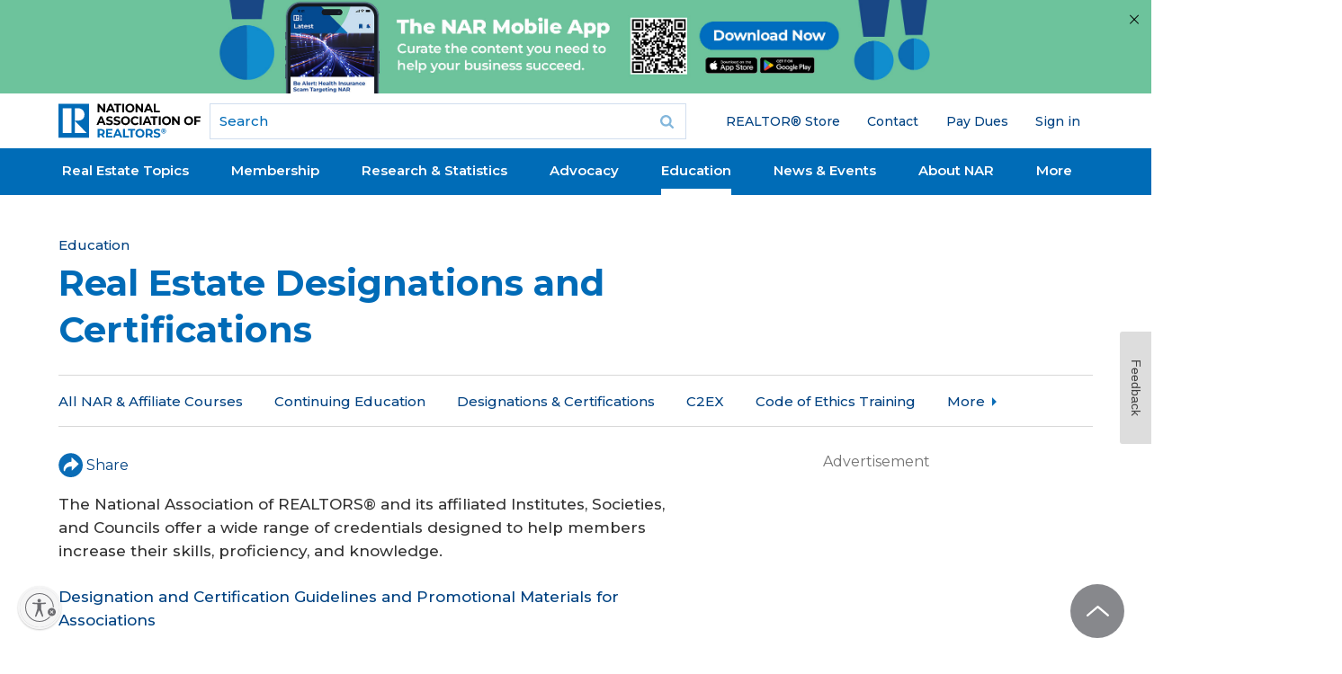

--- FILE ---
content_type: text/html; charset=utf-8
request_url: https://www.nar.realtor/education/designations-and-certifications
body_size: 49112
content:
<!DOCTYPE html><html lang="en" class="no-touch"><head><meta charSet="utf-8"/><title>Real Estate Designations and Certifications</title><meta name="robots" content="index,follow"/><meta name="description" content="NAR offers designations and certifications for real estate professionals. Earning these credentials signals expertise to clients and colleagues."/><meta name="twitter:card" content="summary_large_image"/><meta property="og:title" content="Real Estate Designations and Certifications"/><meta property="og:description" content="NAR offers designations and certifications for real estate professionals. Earning these credentials signals expertise to clients and colleagues."/><meta property="og:url" content="https://www.nar.realtor/education/designations-and-certifications"/><meta property="og:type" content="article"/><meta property="article:published_time" content="2012-03-26T07:59:00-05:00"/><meta property="og:image" content="https://cms.nar.realtor/sites/default/files/2025-02/smiling-woman-with-arms-crossed-in-dark-blue-suit-GettyImages-1317804584-1200w-628h.jpg"/><meta property="og:image:alt" content="Real Estate Designations and Certifications"/><link rel="canonical" href="https://www.nar.realtor/education/designations-and-certifications"/><meta http-equiv="x-ua-compatible" content="ie=edge"/><meta name="viewport" content="width=device-width, initial-scale=1, shrink-to-fit=no"/><meta name="msapplication-TileColor" content="#2d89ef"/><meta name="msapplication-TileImage" content="/mstile-150x50.png"/><meta name="theme-color" content="#ffffff"/><meta name="department" content="Marketing"/><meta name="designation_or_certification" content="Accredited Buyer’s Representative® (ABR®)"/><meta name="for" content="REALTOR® &amp; Real Estate Professional"/><link rel="apple-touch-icon" sizes="180x180" href="/apple-touch-icon.png"/><link rel="icon" type="image/png" sizes="32x32" href="/favicon-32x32.png"/><link rel="icon" type="image/png" sizes="16x16" href="/favicon-16x16.png"/><link rel="manifest" href="/site.webmanifest" crossorigin="use-credentials"/><link rel="icon" href="/favicon.ico" type="image/vnd.microsoft.icon"/><link rel="mask-icon" href="/safari-pinned-tab.svg" color="#006cb7"/><link rel="shortcut icon" href="/favicon.ico"/><meta name="next-head-count" content="28"/><link rel="preload" href="/_next/static/media/904be59b21bd51cb-s.p.woff2" as="font" type="font/woff2" crossorigin="anonymous" data-next-font="size-adjust"/><script id="ad-script" data-nscript="beforeInteractive">window.initalizeAds = function() {
            window.googletag = window.googletag || {cmd: []};
            googletag.cmd.push(function() {
              var mapping1 = googletag.sizeMapping()
                .addSize([0, 0], [[300, 250]])
                .addSize([748, 200], [[728, 90]])
                .build();
              var lastPart = function($url) {
                var url = $url;
                var parts = url.split("/");
                var last_part = parts[parts.length - 1];
                if(last_part === '') last_part = parts[parts.length - 2];
                return last_part;
              }
              var pathname = window.location.pathname;
              var splitpaths = pathname.split('/');
              for (let i = splitpaths.length; i < 5; i++) {
                splitpaths.push("null");
              }
              var last_part = lastPart(window.location.pathname);
              var length = 40;
              var paths = splitpaths.slice(1, 5).map(path => path.substring(0, length));
              var [path1, path2, path3, path4] = paths;
              var lastpath = last_part.substring(0,length);
              googletag.defineSlot('/21680533936/NAR_leaderboard1', [[728, 90],[300, 250]], 'div-gpt-ad-1727277618127-0').defineSizeMapping(mapping1).addService(googletag.pubads());
              googletag.defineSlot('/21680533936/NAR_rectangle1', [300, 250], 'div-gpt-ad-1727277618127-1').addService(googletag.pubads());
              googletag.defineSlot('/21680533936/NAR_rectangle2', [300, 250], 'div-gpt-ad-1727277618127-2').addService(googletag.pubads());
              googletag.pubads().enableSingleRequest();
              googletag.pubads().setTargeting('path1', path1)
              .setTargeting('path2', path2)
              .setTargeting('path3', path3)
              .setTargeting('path4', path4)
              .setTargeting('lastpath', lastpath)
              googletag.enableServices();
            });
          }</script><link rel="preload" href="/_next/static/css/c1dfa6083b7d9d58.css?dpl=dpl_9ufGrKY9rx1TfJkky8s6EDCe3H3F" as="style"/><link rel="stylesheet" href="/_next/static/css/c1dfa6083b7d9d58.css?dpl=dpl_9ufGrKY9rx1TfJkky8s6EDCe3H3F" data-n-g=""/><link rel="preload" href="/_next/static/css/706e79a094b4a8e8.css?dpl=dpl_9ufGrKY9rx1TfJkky8s6EDCe3H3F" as="style"/><link rel="stylesheet" href="/_next/static/css/706e79a094b4a8e8.css?dpl=dpl_9ufGrKY9rx1TfJkky8s6EDCe3H3F" data-n-p=""/><noscript data-n-css=""></noscript><script defer="" nomodule="" src="/_next/static/chunks/polyfills-42372ed130431b0a.js?dpl=dpl_9ufGrKY9rx1TfJkky8s6EDCe3H3F"></script><script src="https://securepubads.g.doubleclick.net/tag/js/gpt.js" defer="" data-nscript="beforeInteractive"></script><script src="https://tags.tiqcdn.com/utag/nar/main/prod/utag.sync.js" defer="" data-nscript="beforeInteractive"></script><script src="/_next/static/chunks/webpack-618182d056f06e7a.js?dpl=dpl_9ufGrKY9rx1TfJkky8s6EDCe3H3F" defer=""></script><script src="/_next/static/chunks/framework-7d7bb7c033a8d30f.js?dpl=dpl_9ufGrKY9rx1TfJkky8s6EDCe3H3F" defer=""></script><script src="/_next/static/chunks/main-9213a8e0d05e65a3.js?dpl=dpl_9ufGrKY9rx1TfJkky8s6EDCe3H3F" defer=""></script><script src="/_next/static/chunks/pages/_app-90b764a0ccf5ee21.js?dpl=dpl_9ufGrKY9rx1TfJkky8s6EDCe3H3F" defer=""></script><script src="/_next/static/chunks/30ac7bfe-c6cd50d3965c5554.js?dpl=dpl_9ufGrKY9rx1TfJkky8s6EDCe3H3F" defer=""></script><script src="/_next/static/chunks/aa219e5c-03f8cb583f1634c4.js?dpl=dpl_9ufGrKY9rx1TfJkky8s6EDCe3H3F" defer=""></script><script src="/_next/static/chunks/523-20e7345c3364738b.js?dpl=dpl_9ufGrKY9rx1TfJkky8s6EDCe3H3F" defer=""></script><script src="/_next/static/chunks/828-d3bc836a383bd331.js?dpl=dpl_9ufGrKY9rx1TfJkky8s6EDCe3H3F" defer=""></script><script src="/_next/static/chunks/382-86cb182e11dc5b2e.js?dpl=dpl_9ufGrKY9rx1TfJkky8s6EDCe3H3F" defer=""></script><script src="/_next/static/chunks/648-85cbb24ec5bb7947.js?dpl=dpl_9ufGrKY9rx1TfJkky8s6EDCe3H3F" defer=""></script><script src="/_next/static/chunks/504-fcfa7839fed2b906.js?dpl=dpl_9ufGrKY9rx1TfJkky8s6EDCe3H3F" defer=""></script><script src="/_next/static/chunks/890-94559b484bcecfbc.js?dpl=dpl_9ufGrKY9rx1TfJkky8s6EDCe3H3F" defer=""></script><script src="/_next/static/chunks/57-2ab51007ddd8f80b.js?dpl=dpl_9ufGrKY9rx1TfJkky8s6EDCe3H3F" defer=""></script><script src="/_next/static/chunks/914-a984c8ef8f4fd0ce.js?dpl=dpl_9ufGrKY9rx1TfJkky8s6EDCe3H3F" defer=""></script><script src="/_next/static/chunks/pages/%5B%5B...slug%5D%5D-f33332feca6fb1e9.js?dpl=dpl_9ufGrKY9rx1TfJkky8s6EDCe3H3F" defer=""></script><script src="/_next/static/Qng6t9qEQVR_UNAPickBB/_buildManifest.js?dpl=dpl_9ufGrKY9rx1TfJkky8s6EDCe3H3F" defer=""></script><script src="/_next/static/Qng6t9qEQVR_UNAPickBB/_ssgManifest.js?dpl=dpl_9ufGrKY9rx1TfJkky8s6EDCe3H3F" defer=""></script><style id="__jsx-4012483738">:root{--font-sans:'__Montserrat_069ab3', '__Montserrat_Fallback_069ab3'}}</style></head><body class="mm-wrapper min-h-screen bg-white font-sans"><div id="__next"><div class="region-mobile-navigation region mm-menu mm-menu_offcanvas mm-menu_position-right mm-menu_fullscreen" id="nar-mobile-menu" aria-hidden="true"><div class="mm-navbars_top"><div class="mm-navbar"><a class="mm-btn mm-btn_prev mm-navbar__btn mm-hidden" data-di-id="#gen_mm-Navbar" aria-hidden="true"></a><a class="mm-navbar__title" data-di-id="#gen_mainMenu"><span>Main menu</span></a><a class="mm-btn mm-btn_close mm-navbar__btn" href="#page-wrapper" aria-owns="page-wrapper"><span class="mm-sronly">Close menu</span></a></div></div><div class="mm-panels"><div id="mm-0" class="mm-panel mm-panel_opened"><div id="block-narmenu-narmenu-mobile-user-info" class="block--narmenu block--narmenu-narmenu-mobile-user-info block--narmenu-mobile-user-info block"><div class="block__content content"></div></div><div id="block-menu-block-6--2" class="block--menu-block block--menu-block-6 block--6 block"><div class="block__content content"><ul class="nav nav--menu-block-6 has-parent-mlid-0 is-level-1 has-depth-0 nav--user-menu flex-wrap"><li class="nav__item"><div class="nav__link__wrapper"><a class="nav__link" href="https://store.realtor">REALTOR® Store</a></div></li><li class="nav__item"><div class="nav__link__wrapper"><a class="nav__link" href="/contact-us">Contact</a></div></li><li class="nav__item"><div class="nav__link__wrapper"><a class="nav__link" href="https://secure.realtor.org/ecommenu.nsf/ecommenu?OpenForm=&amp;Login=">Pay Dues</a></div></li><li class="nav__item"><div class="nav__link__wrapper"></div></li></ul></div></div><div class="mm-navbar mm-navbar_sticky mm-hidden" aria-hidden="true"><a class="mm-navbar__title" data-di-id="#gen_mainMenu"><span>Main menu</span></a></div><ul class="mm-listview"><li style="--accent-color:#064480" class="mm-listitem"><a class="mm-btn mm-btn_next mm-listitem__btn mm-listitem__text" href="#mm-1"><div class="mobile-menu-item-title">Real Estate Topics</div><span class="mm-sronly">Open submenu</span></a><div class="mobile-menu-item-description">Your resource for all things Real Estate. Including Legal, Agent &amp; Broker, and Property Rights Issues.</div><div class="accent-rectangle"></div></li><li style="--accent-color:#61D19E" class="mm-listitem"><a class="mm-btn mm-btn_next mm-listitem__btn mm-listitem__text" href="#mm-2"><div class="mobile-menu-item-title">Membership</div><span class="mm-sronly">Open submenu</span></a><div class="mobile-menu-item-description">Whether you’re a new agent or an experienced broker you have access to a wide array of resources designed to help you succeed in today&#x27;s market.</div><div class="accent-rectangle"></div></li><li style="--accent-color:#FFD94D" class="mm-listitem"><a class="mm-btn mm-btn_next mm-listitem__btn mm-listitem__text" href="#mm-3"><div class="mobile-menu-item-title">Research &amp; Statistics</div><span class="mm-sronly">Open submenu</span></a><div class="mobile-menu-item-description">Including home buying and selling, commercial, international, NAR member information, and technology. Use the data to improve your business through knowledge of the latest trends and statistics.</div><div class="accent-rectangle"></div></li><li style="--accent-color:#FF8785" class="mm-listitem"><a class="mm-btn mm-btn_next mm-listitem__btn mm-listitem__text" href="#mm-4"><div class="mobile-menu-item-title">Advocacy</div><span class="mm-sronly">Open submenu</span></a><div class="mobile-menu-item-description">NAR is widely considered one of the most effective advocacy organizations in the country.</div><div class="accent-rectangle"></div></li><li style="--accent-color:#064480" class="mm-listitem"><a class="mm-btn mm-btn_next mm-listitem__btn mm-listitem__text" href="#mm-5"><div class="mobile-menu-item-title">Education</div><span class="mm-sronly">Open submenu</span></a><div class="mobile-menu-item-description">NAR and its affiliated Institutes, Societies, and Councils offer a wide selection of real estate training options.</div><div class="accent-rectangle"></div></li><li style="--accent-color:#61D19E" class="mm-listitem"><a class="mm-btn mm-btn_next mm-listitem__btn mm-listitem__text" href="#mm-6"><div class="mobile-menu-item-title">News &amp; Events</div><span class="mm-sronly">Open submenu</span></a><div class="mobile-menu-item-description">Stay current on industry issues with daily news from NAR. Network with other professionals, attend a seminar, and keep up with industry trends through events hosted by NAR.</div><div class="accent-rectangle"></div></li><li style="--accent-color:#064480" class="mm-listitem"><a class="mm-btn mm-btn_next mm-listitem__btn mm-listitem__text" href="#mm-7"><div class="mobile-menu-item-title">About NAR</div><span class="mm-sronly">Open submenu</span></a><div class="mobile-menu-item-description">The National Association of REALTORS® is an American trade association involved in all aspects of residential and commercial real estate.</div><div class="accent-rectangle"></div></li><li style="--accent-color:#FFD94D" class="mm-listitem"><a class="mm-btn mm-btn_next mm-listitem__btn mm-listitem__text" href="#mm-8"><div class="mobile-menu-item-title">More</div><span class="mm-sronly">Open submenu</span></a><div class="mobile-menu-item-description"></div><div class="accent-rectangle"></div></li></ul></div><div id="mm-1" class="mm-panel mm-hidden" aria-hidden="true"><div class="mm-navbar mm-navbar_sticky mm-hidden" aria-hidden="true"><a class="mm-btn mm-btn_prev mm-navbar__btn" href="#mm-0" aria-haspopup="true" aria-owns="mm-0"><span class="mm-sronly">Close submenu</span></a><a class="mm-navbar__title" href="#mm-0" aria-hidden="true"><span>Real Estate Topics</span></a></div><ul style="--accent-color:#064480" class="mm-listview"><div class="menu-element-header mm-listitem"><div class="menu-element-header-title">Real Estate Topics</div><div class="menu-element-header-image" style="background-image:url(&quot;https://cms.nar.realtor/sites/default/files/2024-08/real-estate-topics-mega-menu-feature_0_0.webp&quot;)"></div></div><li class="mm-listitem"><a class="mobile-menu-item-title mm-listitem__text" href="/topics">View All</a><div class="mobile-menu-item-description"></div><div class="accent-rectangle"></div></li><li class="mm-listitem"><a class="mobile-menu-item-title mm-listitem__text" href="/the-facts">Get the Facts</a><div class="mobile-menu-item-description">The facts and latest news on NAR&#x27;s policy updates. For REALTORS®, MLSs, brokers, buyers, and sellers.</div><div class="accent-rectangle"></div></li><li class="mm-listitem with-third-level"><a class="mobile-menu-item-title mm-listitem__text" href="/marketing">Marketing</a><div class="mobile-menu-item-description"></div><div class="accent-rectangle"></div><div class="third-level-menu-items"><div class="third-level-menu-item"><a class="mobile-menu-third-level-link" href="/mls-online-listings">MLS &amp; Online Listings</a></div><div class="third-level-menu-item"><a class="mobile-menu-third-level-link" href="/social-media">Social Media</a></div><div class="third-level-menu-item"><a class="mobile-menu-third-level-link" href="/sales-tips-techniques">Sales Tips &amp; Techniques</a></div><div class="third-level-menu-item"><a class="mobile-menu-third-level-link" href="/marketing">View More</a></div></div></li><li class="mm-listitem with-third-level"><a class="mobile-menu-item-title mm-listitem__text" href="/being-a-real-estate-professional">Being a Real Estate Professional</a><div class="mobile-menu-item-description"></div><div class="accent-rectangle"></div><div class="third-level-menu-items"><div class="third-level-menu-item"><a class="mobile-menu-third-level-link" href="/being-a-broker">Being a Broker</a></div><div class="third-level-menu-item"><a class="mobile-menu-third-level-link" href="/starting-your-career">Starting Your Career</a></div><div class="third-level-menu-item"><a class="mobile-menu-third-level-link" href="/being-an-agent">Being an Agent</a></div><div class="third-level-menu-item"><a class="mobile-menu-third-level-link" href="/being-a-real-estate-professional">View More</a></div></div></li><li class="mm-listitem with-third-level"><a class="mobile-menu-item-title mm-listitem__text" href="/residential-real-estate">Residential Real Estate</a><div class="mobile-menu-item-description"></div><div class="accent-rectangle"></div><div class="third-level-menu-items"><div class="third-level-menu-item"><a class="mobile-menu-third-level-link" href="/condominiums">Condominiums</a></div><div class="third-level-menu-item"><a class="mobile-menu-third-level-link" href="/smart-growth">Smart Growth</a></div><div class="third-level-menu-item"><a class="mobile-menu-third-level-link" href="/vacation-resort-and-second-homes">Vacation, Resort, &amp; 2nd Homes</a></div><div class="third-level-menu-item"><a class="mobile-menu-third-level-link" href="/fha">FHA Programs</a></div><div class="third-level-menu-item"><a class="mobile-menu-third-level-link" href="/home-inspections">Home Inspections</a></div><div class="third-level-menu-item"><a class="mobile-menu-third-level-link" href="/residential-real-estate">View More</a></div></div></li><li class="mm-listitem with-third-level"><a class="mobile-menu-item-title mm-listitem__text" href="/legal">Legal</a><div class="mobile-menu-item-description"></div><div class="accent-rectangle"></div><div class="third-level-menu-items"><div class="third-level-menu-item"><a class="mobile-menu-third-level-link" href="/fair-housing">Fair Housing</a></div><div class="third-level-menu-item"><a class="mobile-menu-third-level-link" href="/copyright">Copyright</a></div><div class="third-level-menu-item"><a class="mobile-menu-third-level-link" href="/arbitration-dispute-resolution">Arbitration &amp; Dispute Resolution</a></div><div class="third-level-menu-item"><a class="mobile-menu-third-level-link" href="/legal">View More</a></div></div></li><li class="mm-listitem"><a class="mobile-menu-item-title mm-listitem__text" href="/topics">More</a><div class="mobile-menu-item-description"></div><div class="accent-rectangle"></div></li></ul></div><div id="mm-2" class="mm-panel mm-hidden" aria-hidden="true"><div class="mm-navbar mm-navbar_sticky mm-hidden" aria-hidden="true"><a class="mm-btn mm-btn_prev mm-navbar__btn" href="#mm-0" aria-haspopup="true" aria-owns="mm-0"><span class="mm-sronly">Close submenu</span></a><a class="mm-navbar__title" href="#mm-0" aria-hidden="true"><span>Membership</span></a></div><ul style="--accent-color:#61D19E" class="mm-listview"><div class="menu-element-header mm-listitem"><div class="menu-element-header-title">Membership</div><div class="menu-element-header-image" style="background-image:url(&quot;https://cms.nar.realtor/sites/default/files/2024-08/membership-mega-menu_0.webp&quot;)"></div></div><li class="mm-listitem"><a class="mobile-menu-item-title mm-listitem__text" href="/right-tools-right-now">Right Tools, Right Now</a><div class="mobile-menu-item-description"></div><div class="accent-rectangle"></div></li><li class="mm-listitem"><a class="mobile-menu-item-title mm-listitem__text" href="/membership">All Membership Benefits</a><div class="mobile-menu-item-description"></div><div class="accent-rectangle"></div></li><li class="mm-listitem"><a class="mobile-menu-item-title mm-listitem__text" href="/realtor-benefits-program">NAR REALTOR Benefits®</a><div class="mobile-menu-item-description">Bringing you savings and unique offers on products and services just for REALTORS®.</div><div class="accent-rectangle"></div></li><li class="mm-listitem"><a class="mobile-menu-item-title mm-listitem__text" href="/directories">Directories</a><div class="mobile-menu-item-description">Complete listing of state and local associations, MLSs, members, and more.</div><div class="accent-rectangle"></div></li><li class="mm-listitem"><a class="mobile-menu-item-title mm-listitem__text" href="https://www.nar.realtor/dues-information">Dues Information &amp; Payment</a><div class="mobile-menu-item-description"></div><div class="accent-rectangle"></div></li><li class="mm-listitem"><a class="mobile-menu-item-title mm-listitem__text" href="/membership/how-to-become-a-realtor">Become a Member</a><div class="mobile-menu-item-description">As a member, you are the voice for NAR – it is your association and it exists to help you succeed.</div><div class="accent-rectangle"></div></li><li class="mm-listitem"><a class="mobile-menu-item-title mm-listitem__text" href="/logos-and-trademark-rules">Logos and Trademark Rules</a><div class="mobile-menu-item-description">Only members of NAR can call themselves a REALTOR®. Learn how to properly use the logo and terms.</div><div class="accent-rectangle"></div></li><li class="mm-listitem"><a class="mobile-menu-item-title mm-listitem__text" href="/my-account">Your Membership Account</a><div class="mobile-menu-item-description">Review your membership preferences and Code of Ethics training status.</div><div class="accent-rectangle"></div></li></ul></div><div id="mm-3" class="mm-panel mm-hidden" aria-hidden="true"><div class="mm-navbar mm-navbar_sticky mm-hidden" aria-hidden="true"><a class="mm-btn mm-btn_prev mm-navbar__btn" href="#mm-0" aria-haspopup="true" aria-owns="mm-0"><span class="mm-sronly">Close submenu</span></a><a class="mm-navbar__title" href="#mm-0" aria-hidden="true"><span>Research &amp; Statistics</span></a></div><ul style="--accent-color:#FFD94D" class="mm-listview"><div class="menu-element-header mm-listitem"><div class="menu-element-header-title">Research &amp; Statistics</div><div class="menu-element-header-image" style="background-image:url(&quot;https://cms.nar.realtor/sites/default/files/2024-08/research-mega-menu_0.webp&quot;)"></div></div><li class="mm-listitem"><a class="mobile-menu-item-title mm-listitem__text" href="/research-and-statistics">Highlights &amp; News</a><div class="mobile-menu-item-description">Get the latest top line research, news, and popular reports.</div><div class="accent-rectangle"></div></li><li class="mm-listitem"><a class="mobile-menu-item-title mm-listitem__text" href="/research-and-statistics/housing-statistics">Housing Statistics</a><div class="mobile-menu-item-description">National, regional, and metro-market level housing statistics where data is available.</div><div class="accent-rectangle"></div></li><li class="mm-listitem"><a class="mobile-menu-item-title mm-listitem__text" href="/research-and-statistics/research-reports">Research Reports</a><div class="mobile-menu-item-description">Research on a wide range of topics of interest to real estate practitioners.</div><div class="accent-rectangle"></div></li><li class="mm-listitem"><a class="mobile-menu-item-title mm-listitem__text" href="/research-and-statistics/research-presentations">Presentation Slides</a><div class="mobile-menu-item-description"> Access recent presentations from NAR economists and researchers.</div><div class="accent-rectangle"></div></li><li class="mm-listitem"><a class="mobile-menu-item-title mm-listitem__text" href="/research-and-statistics/housing-statistics/state-and-metropolitan-statistical-area-data">State &amp; Metro Area Data</a><div class="mobile-menu-item-description">Affordability, economic, and buyer &amp; seller profile data for areas in which you live and work.</div><div class="accent-rectangle"></div></li><li class="mm-listitem"><a class="mobile-menu-item-title mm-listitem__text" href="/research-and-statistics/research-reports/commercial-research">Commercial Research</a><div class="mobile-menu-item-description"> Analysis of commercial market sectors and commercial-focused issues and trends.</div><div class="accent-rectangle"></div></li><li class="mm-listitem"><a class="mobile-menu-item-title mm-listitem__text" href="/newsroom/nar-statistical-news-release-schedule">Statistical News Release Schedule</a><div class="mobile-menu-item-description"></div><div class="accent-rectangle"></div></li></ul></div><div id="mm-4" class="mm-panel mm-hidden" aria-hidden="true"><div class="mm-navbar mm-navbar_sticky mm-hidden" aria-hidden="true"><a class="mm-btn mm-btn_prev mm-navbar__btn" href="#mm-0" aria-haspopup="true" aria-owns="mm-0"><span class="mm-sronly">Close submenu</span></a><a class="mm-navbar__title" href="#mm-0" aria-hidden="true"><span>Advocacy</span></a></div><ul style="--accent-color:#FF8785" class="mm-listview"><div class="menu-element-header mm-listitem"><div class="menu-element-header-title">Advocacy</div><div class="menu-element-header-image" style="background-image:url(&quot;https://cms.nar.realtor/sites/default/files/2024-08/advocacy-mega-menu_0.webp&quot;)"></div></div><li class="mm-listitem"><a class="mobile-menu-item-title mm-listitem__text" href="/advocacy">Advocacy Issues &amp; News</a><div class="mobile-menu-item-description"></div><div class="accent-rectangle"></div></li><li class="mm-listitem"><a class="mobile-menu-item-title mm-listitem__text" href="/advocacy/federal-advocacy">Federal Advocacy</a><div class="mobile-menu-item-description">From its building located steps away from the U.S. Capitol, NAR advocates for you.</div><div class="accent-rectangle"></div></li><li class="mm-listitem"><a class="mobile-menu-item-title mm-listitem__text" href="/rpac">REALTORS® Political Action Committee (RPAC)</a><div class="mobile-menu-item-description">Promoting the election of pro-REALTOR® candidates across the United States.</div><div class="accent-rectangle"></div></li><li class="mm-listitem"><a class="mobile-menu-item-title mm-listitem__text" href="/advocacy/state-local-advocacy">State &amp; Local Advocacy</a><div class="mobile-menu-item-description">Resources to foster and harness the grassroots strength of the REALTOR® Party.</div><div class="accent-rectangle"></div></li><li class="mm-listitem"><a class="mobile-menu-item-title mm-listitem__text" href="/advocacy/advocacy-impact">Advocacy Impact</a><div class="mobile-menu-item-description">Highlighting work to expand housing access and defend property rights.</div><div class="accent-rectangle"></div></li><li class="mm-listitem"><a class="mobile-menu-item-title mm-listitem__text" href="https://www.realtorparty.realtor/">REALTOR® Party</a><div class="mobile-menu-item-description">A powerful alliance working to protect and promote homeownership and property investment.</div><div class="accent-rectangle"></div></li><li class="mm-listitem"><a class="mobile-menu-item-title mm-listitem__text" href="/advocacy/get-involved-realtor-party">Get Involved</a><div class="mobile-menu-item-description">Now more than ever, it is critical for REALTORS® across America to come together and speak with one voice.</div><div class="accent-rectangle"></div></li></ul></div><div id="mm-5" class="mm-panel mm-hidden" aria-hidden="true"><div class="mm-navbar mm-navbar_sticky mm-hidden" aria-hidden="true"><a class="mm-btn mm-btn_prev mm-navbar__btn" href="#mm-0" aria-haspopup="true" aria-owns="mm-0"><span class="mm-sronly">Close submenu</span></a><a class="mm-navbar__title" href="#mm-0" aria-hidden="true"><span>Education</span></a></div><ul style="--accent-color:#064480" class="mm-listview"><div class="menu-element-header mm-listitem"><div class="menu-element-header-title">Education</div><div class="menu-element-header-image" style="background-image:url(&quot;https://cms.nar.realtor/sites/default/files/2024-08/education-mega-menu_0%2520%25281%2529.webp&quot;)"></div></div><li class="mm-listitem"><a class="mobile-menu-item-title mm-listitem__text" href="/education">All Education &amp; Professional Development</a><div class="mobile-menu-item-description"></div><div class="accent-rectangle"></div></li><li class="mm-listitem"><a class="mobile-menu-item-title mm-listitem__text" href="/about-nar/governing-documents/code-of-ethics/code-of-ethics-training">Code of Ethics Training</a><div class="mobile-menu-item-description">Fulfill your COE training requirement with free courses for new and existing members.</div><div class="accent-rectangle"></div></li><li class="mm-listitem"><a class="mobile-menu-item-title mm-listitem__text" href="/about-nar/governing-documents/code-of-ethics/code-of-ethics-training/fair-housing-requirement">Fair Housing Training</a><div class="mobile-menu-item-description">REALTORS® are required to complete Fair Housing every three years, coinciding with COE training.</div><div class="accent-rectangle"></div></li><li class="mm-listitem"><a class="mobile-menu-item-title mm-listitem__text" href="/education/designations-and-certifications">Real Estate Designations and Certifications</a><div class="mobile-menu-item-description">Increase your skills, proficiency, and knowledge to help boost your salary and client base.</div><div class="accent-rectangle"></div></li><li class="mm-listitem"><a class="mobile-menu-item-title mm-listitem__text" href="/education/continuing-education-requirements">Continuing Education (CE)</a><div class="mobile-menu-item-description">Meet the continuing education (CE) requirement in state(s) where you hold a license.</div><div class="accent-rectangle"></div></li><li class="mm-listitem"><a class="mobile-menu-item-title mm-listitem__text" href="https://www.nar.realtor/education#additional">Online Real Estate Courses</a><div class="mobile-menu-item-description">Explore certificate courses, leadership and business tools, and affiliate offerings.</div><div class="accent-rectangle"></div></li><li class="mm-listitem"><a class="mobile-menu-item-title mm-listitem__text" href="/library-archives">Library &amp; Archives</a><div class="mobile-menu-item-description">Offering research services and thousands of print and digital resources.</div><div class="accent-rectangle"></div></li></ul></div><div id="mm-6" class="mm-panel mm-hidden" aria-hidden="true"><div class="mm-navbar mm-navbar_sticky mm-hidden" aria-hidden="true"><a class="mm-btn mm-btn_prev mm-navbar__btn" href="#mm-0" aria-haspopup="true" aria-owns="mm-0"><span class="mm-sronly">Close submenu</span></a><a class="mm-navbar__title" href="#mm-0" aria-hidden="true"><span>News &amp; Events</span></a></div><ul style="--accent-color:#61D19E" class="mm-listview"><div class="menu-element-header mm-listitem"><div class="menu-element-header-title">News &amp; Events</div><div class="menu-element-header-image" style="background-image:url(&quot;https://cms.nar.realtor/sites/default/files/2024-08/2019-11-08-lawrence-yun-residential-economic-issues-and-trends-forum-1300w-867h_0%2520%25281%2529.webp&quot;)"></div></div><li class="mm-listitem"><a class="mobile-menu-item-title mm-listitem__text" href="/newsroom">NAR Newsroom</a><div class="mobile-menu-item-description">Official news releases from NAR.</div><div class="accent-rectangle"></div></li><li class="mm-listitem"><a class="mobile-menu-item-title mm-listitem__text" href="/magazine">NAR REALTOR® News</a><div class="mobile-menu-item-description"></div><div class="accent-rectangle"></div></li><li class="mm-listitem"><a class="mobile-menu-item-title mm-listitem__text" href="/blogs">Blogs</a><div class="mobile-menu-item-description">Commentary from NAR experts on technology, staging, placemaking, and real estate trends.</div><div class="accent-rectangle"></div></li><li class="mm-listitem"><a class="mobile-menu-item-title mm-listitem__text" href="/email">Newsletters</a><div class="mobile-menu-item-description">Stay informed on the most important real estate business news and business specialty updates.</div><div class="accent-rectangle"></div></li><li class="mm-listitem"><a class="mobile-menu-item-title mm-listitem__text" href="/links/nar-nxt-the-realtorr-experience">NAR NXT, The REALTOR® Experience</a><div class="mobile-menu-item-description"></div><div class="accent-rectangle"></div></li><li class="mm-listitem"><a class="mobile-menu-item-title mm-listitem__text" href="/links/realtorsr-legislative-meetings">REALTORS® Legislative Meetings</a><div class="mobile-menu-item-description"></div><div class="accent-rectangle"></div></li><li class="mm-listitem"><a class="mobile-menu-item-title mm-listitem__text" href="/events/ae-institute">AE Institute</a><div class="mobile-menu-item-description"></div><div class="accent-rectangle"></div></li><li class="mm-listitem"><a class="mobile-menu-item-title mm-listitem__text" href="/links/c5-ccim-global-summit">C5 + CCIM Global Summit</a><div class="mobile-menu-item-description"></div><div class="accent-rectangle"></div></li><li class="mm-listitem"><a class="mobile-menu-item-title mm-listitem__text" href="/events/leadership-week">Leadership Week</a><div class="mobile-menu-item-description"></div><div class="accent-rectangle"></div></li><li class="mm-listitem"><a class="mobile-menu-item-title mm-listitem__text" href="/events/nar-meetings-by-year">All Events</a><div class="mobile-menu-item-description"></div><div class="accent-rectangle"></div></li></ul></div><div id="mm-7" class="mm-panel mm-hidden" aria-hidden="true"><div class="mm-navbar mm-navbar_sticky mm-hidden" aria-hidden="true"><a class="mm-btn mm-btn_prev mm-navbar__btn" href="#mm-0" aria-haspopup="true" aria-owns="mm-0"><span class="mm-sronly">Close submenu</span></a><a class="mm-navbar__title" href="#mm-0" aria-hidden="true"><span>About NAR</span></a></div><ul style="--accent-color:#064480" class="mm-listview"><div class="menu-element-header mm-listitem"><div class="menu-element-header-title">About NAR</div><div class="menu-element-header-image" style="background-image:url(&quot;https://cms.nar.realtor/sites/default/files/2024-08/about-nar-mega-menu_0%2520%25281%2529.webp&quot;)"></div></div><li class="mm-listitem"><a class="mobile-menu-item-title mm-listitem__text" href="/about-nar">Mission, Vision, and Diversity &amp; Inclusion</a><div class="mobile-menu-item-description"></div><div class="accent-rectangle"></div></li><li class="mm-listitem"><a class="mobile-menu-item-title mm-listitem__text" href="/about-nar/governing-documents/the-code-of-ethics">Code of Ethics</a><div class="mobile-menu-item-description"></div><div class="accent-rectangle"></div></li><li class="mm-listitem"><a class="mobile-menu-item-title mm-listitem__text" href="/about-nar/nar-leadership">Leadership &amp; Staff</a><div class="mobile-menu-item-description">National, state &amp; local leadership, staff directories, leadership opportunities, and more.</div><div class="accent-rectangle"></div></li><li class="mm-listitem"><a class="mobile-menu-item-title mm-listitem__text" href="/national-leadership/committee-members-liaisons">Committee &amp; Liaisons</a><div class="mobile-menu-item-description"></div><div class="accent-rectangle"></div></li><li class="mm-listitem"><a class="mobile-menu-item-title mm-listitem__text" href="/about-nar/history">History</a><div class="mobile-menu-item-description"> Founded as the National Association of Real Estate Exchanges in 1908.</div><div class="accent-rectangle"></div></li><li class="mm-listitem"><a class="mobile-menu-item-title mm-listitem__text" href="/about-nar/affiliated-organizations">Affiliated Organizations</a><div class="mobile-menu-item-description"></div><div class="accent-rectangle"></div></li><li class="mm-listitem"><a class="mobile-menu-item-title mm-listitem__text" href="/about-nar/2025-nar-annual-report">2025 NAR Annual Report</a><div class="mobile-menu-item-description">Serving REALTORS® better and strengthening the association for long-term success.</div><div class="accent-rectangle"></div></li><li class="mm-listitem"><a class="mobile-menu-item-title mm-listitem__text" href="/about-nar/policies">Policies</a><div class="mobile-menu-item-description"></div><div class="accent-rectangle"></div></li><li class="mm-listitem"><a class="mobile-menu-item-title mm-listitem__text" href="/about-nar/governing-documents">Governing Documents</a><div class="mobile-menu-item-description"> Code of Ethics, NAR&#x27;s Constitution &amp; Bylaws, and model bylaws for state &amp; local associations.</div><div class="accent-rectangle"></div></li><li class="mm-listitem"><a class="mobile-menu-item-title mm-listitem__text" href="/about-nar/awards-and-grants">Awards &amp; Grants</a><div class="mobile-menu-item-description">Member recognition and special funding, including the REALTORS® Relief Foundation.</div><div class="accent-rectangle"></div></li><li class="mm-listitem"><a class="mobile-menu-item-title mm-listitem__text" href="/consumer-outreach">NAR&#x27;s Consumer Outreach</a><div class="mobile-menu-item-description"></div><div class="accent-rectangle"></div></li></ul></div><div id="mm-8" class="mm-panel mm-hidden" aria-hidden="true"><div class="mm-navbar mm-navbar_sticky mm-hidden" aria-hidden="true"><a class="mm-btn mm-btn_prev mm-navbar__btn" href="#mm-0" aria-haspopup="true" aria-owns="mm-0"><span class="mm-sronly">Close submenu</span></a><a class="mm-navbar__title" href="#mm-0" aria-hidden="true"><span>More</span></a></div><ul style="--accent-color:#FFD94D" class="mm-listview"><div class="menu-element-header mm-listitem"><div class="menu-element-header-title">More</div><div class="menu-element-header-image" style="background-image:url(&quot;https://cms.nar.realtor/sites/default/files/2024-08/more-mega-menu_0.webp&quot;)"></div></div><li class="mm-listitem"><a class="mobile-menu-item-title mm-listitem__text" href="/browse-by-section">View All</a><div class="mobile-menu-item-description"></div><div class="accent-rectangle"></div></li><li class="mm-listitem with-third-level"><a class="mobile-menu-item-title mm-listitem__text" href="/directories">Top Directories</a><div class="mobile-menu-item-description"></div><div class="accent-rectangle"></div><div class="third-level-menu-items"><div class="third-level-menu-item"><a class="mobile-menu-third-level-link" href="https://directories.apps.realtor/?type=member">Find a Member</a></div><div class="third-level-menu-item"><a class="mobile-menu-third-level-link" href="/directories">Browse All Directories</a></div><div class="third-level-menu-item"><a class="mobile-menu-third-level-link" href="https://directories.apps.realtor/?type=office">Find an Office</a></div><div class="third-level-menu-item"><a class="mobile-menu-third-level-link" href="https://directories.apps.realtor/?type=association">Find an Association</a></div><div class="third-level-menu-item"><a class="mobile-menu-third-level-link" href="/directories/nar-group-and-team-directory">NAR Group and Team Directory</a></div><div class="third-level-menu-item"><a class="mobile-menu-third-level-link" href="https://reg.realtor.org/comrecords.nsf/ROComDirectoryHome?ReadForm=">Committees and Directors</a></div></div></li><li class="mm-listitem with-third-level"><a class="mobile-menu-item-title mm-listitem__text" href="/browse-by-section">By Role</a><div class="mobile-menu-item-description"></div><div class="accent-rectangle"></div><div class="third-level-menu-items"><div class="third-level-menu-item"><a class="mobile-menu-third-level-link" href="/brokers">Broker</a></div><div class="third-level-menu-item"><a class="mobile-menu-third-level-link" href="/ae">Association Executive</a></div><div class="third-level-menu-item"><a class="mobile-menu-third-level-link" href="/appraisal-valuation">Appraiser</a></div><div class="third-level-menu-item"><a class="mobile-menu-third-level-link" href="/ae/volunteer-leadership-toolkit">State &amp; Local Volunteer Leader</a></div><div class="third-level-menu-item"><a class="mobile-menu-third-level-link" href="/student-membership">Student</a></div></div></li><li class="mm-listitem with-third-level"><a class="mobile-menu-item-title mm-listitem__text" href="/browse-by-section">By Specialty</a><div class="mobile-menu-item-description"></div><div class="accent-rectangle"></div><div class="third-level-menu-items"><div class="third-level-menu-item"><a class="mobile-menu-third-level-link" href="/commercial">Commercial</a></div><div class="third-level-menu-item"><a class="mobile-menu-third-level-link" href="/global">Global</a></div><div class="third-level-menu-item"><a class="mobile-menu-third-level-link" href="/education/designations-and-certifications/seniors-real-estate-specialist-sres">Senior Market</a></div><div class="third-level-menu-item"><a class="mobile-menu-third-level-link" href="http://realtorsfr.org/">Short Sales &amp; Foreclosures</a></div><div class="third-level-menu-item"><a class="mobile-menu-third-level-link" href="http://www.rliland.com/">Land</a></div><div class="third-level-menu-item"><a class="mobile-menu-third-level-link" href="/education/designations-and-certifications/green">Green</a></div></div></li><li class="mm-listitem with-third-level"><a class="mobile-menu-item-title mm-listitem__text" href="/browse-by-section">Multimedia</a><div class="mobile-menu-item-description"></div><div class="accent-rectangle"></div><div class="third-level-menu-items"><div class="third-level-menu-item"><a class="mobile-menu-third-level-link" href="/infographics">Infographics</a></div><div class="third-level-menu-item"><a class="mobile-menu-third-level-link" href="/videos">Videos</a></div></div></li><li class="mm-listitem with-third-level"><a class="mobile-menu-item-title mm-listitem__text" href="/videos">Video Series</a><div class="mobile-menu-item-description"></div><div class="accent-rectangle"></div><div class="third-level-menu-items"><div class="third-level-menu-item"><a class="mobile-menu-third-level-link" href="https://firsttimebuyer.realtor">First-Time Buyer</a></div><div class="third-level-menu-item"><a class="mobile-menu-third-level-link" href="/videos/window-to-the-law">Window to the Law</a></div><div class="third-level-menu-item"><a class="mobile-menu-third-level-link" href="/videos/mls-minute">MLS Minute</a></div></div></li><li class="mm-listitem with-third-level"><a class="mobile-menu-item-title mm-listitem__text" href="/podcasts">Podcasts</a><div class="mobile-menu-item-description"></div><div class="accent-rectangle"></div><div class="third-level-menu-items"><div class="third-level-menu-item"><a class="mobile-menu-third-level-link" href="/magazine/change-agents">Change Agents</a></div><div class="third-level-menu-item"><a class="mobile-menu-third-level-link" href="/advocacy/advocacy-scoop-podcast">The Advocacy Scoop</a></div><div class="third-level-menu-item"><a class="mobile-menu-third-level-link" href="/real-estate-today">Real Estate Today</a></div><div class="third-level-menu-item"><a class="mobile-menu-third-level-link" href="/center-for-realtor-development-podcast">Center for REALTOR® Development</a></div></div></li><li class="mm-listitem with-third-level"><a class="mobile-menu-item-title mm-listitem__text" href="/browse-by-section">Programs</a><div class="mobile-menu-item-description"></div><div class="accent-rectangle"></div><div class="third-level-menu-items"><div class="third-level-menu-item"><a class="mobile-menu-third-level-link" href="/fair-housing">Fair Housing</a></div><div class="third-level-menu-item"><a class="mobile-menu-third-level-link" href="/safety">Safety</a></div><div class="third-level-menu-item"><a class="mobile-menu-third-level-link" href="/diversity">Leading with Diversity</a></div><div class="third-level-menu-item"><a class="mobile-menu-third-level-link" href="/good-neighbor">Good Neighbor</a></div></div></li></ul></div></div></div><script>((e,i,s,u,m,a,l,h)=>{let d=document.documentElement,w=["light","dark"];function p(n){(Array.isArray(e)?e:[e]).forEach(y=>{let k=y==="class",S=k&&a?m.map(f=>a[f]||f):m;k?(d.classList.remove(...S),d.classList.add(a&&a[n]?a[n]:n)):d.setAttribute(y,n)}),R(n)}function R(n){h&&w.includes(n)&&(d.style.colorScheme=n)}function c(){return window.matchMedia("(prefers-color-scheme: dark)").matches?"dark":"light"}if(u)p(u);else try{let n=localStorage.getItem(i)||s,y=l&&n==="system"?c():n;p(y)}catch(n){}})("class","theme","light","light",["light","dark"],null,false,true)</script><div class="mm-page mm-slideout flex min-h-screen flex-col"><div class="header-nav-push push nar-sticky" id="mastheadAdInspectorRef"><header class="header"><div class="region-header layout-constrain"><div class="site-name"><a class="site-name__link" href="/"><span class="sr-only">National Association of REALTORS®</span></a></div><div class="region-utility"><div id="block-nar-search-site-search" class="block--nar-search block--nar-search-site-search block--site-search block"><div class="global-search-wrapper"><div class="search-container"><form class="search block--search block"><div class="select2-container select2-container-multi"><div class="select2-search-field"><input name="keywords" type="search" class="select2-choices" placeholder="Search"/></div></div><button type="submit" class="search-button">Go</button></form></div><div class="mobile-search-container hideSearch-processed h-3/5"><form class="search block--search block"><div class="select2-container select2-container-multi"><div class="select2-search-field"><input name="keywords" type="search" class="select2-choices" placeholder="Search"/></div></div><button type="submit" class="search-button">Go</button></form></div></div><button class="search-magnifier toggleSearch-processed mobile-search-toggle" id="toggle-global-search"></button></div><div class="block block--menu-block"><div class="block__content content"><ul class="nav nav--user-menu"><li class="nav__item"><div class="nav__link__wrapper"><a class="nav__link" href="https://store.realtor">REALTOR® Store</a></div></li><li class="nav__item"><div class="nav__link__wrapper"><a class="nav__link" href="/contact-us">Contact</a></div></li><li class="nav__item"><div class="nav__link__wrapper"><a class="nav__link" href="https://secure.realtor.org/ecommenu.nsf/ecommenu?OpenForm=&amp;Login=">Pay Dues</a></div></li><li class="nav__item"><div class="nav__link__wrapper"></div></li></ul></div></div></div><button class="button menu-btn-mobile" id="mobile-menu-btn"></button></div></header><div class="region-navigation relative"><div class="region-navigation layout-constrain"><div class="block block--narmenu block--narmenu-narmenu-main block--narmenu-main -ml-5"><div class="block__content content"><ul class="nav nav--main-menu !overflow-visible"><li class="collapsed"><div class="menu-fields menu-fields--main-menu menu-fields--default clearfix"><a class="nav__link" href="/topics">Real Estate Topics</a><div class="nar-mega-menu-block !pointer-events-auto top-[51px]" style="display:none;transition:opacity 0.8s;opacity:0;z-index:-1"><div class="layout-constrain nar-mega-menu-cols duration-200 ease-in-out" style="--accent-color:#064480;transform:translateX(0);opacity:0;transition:opacity 0.3s"><div class="nar-mega-menu-first-col"><div class="field field--menu-left-header"><div class="field-items"><div class="field-item even">Real Estate Topics</div></div><div class="heading-corner" style="border-color:#064480"></div></div><div class="field field--menu-image"><div class="field-items"><div class="field-item even"><img alt="real-estate-topics-mega-menu" loading="lazy" width="300" height="200" decoding="async" data-nimg="1" style="color:transparent" srcSet="/_next/image?url=https%3A%2F%2Fcms.nar.realtor%2Fsites%2Fdefault%2Ffiles%2F2024-08%2Freal-estate-topics-mega-menu-feature_0_0.webp&amp;w=384&amp;q=75&amp;dpl=dpl_9ufGrKY9rx1TfJkky8s6EDCe3H3F 1x, /_next/image?url=https%3A%2F%2Fcms.nar.realtor%2Fsites%2Fdefault%2Ffiles%2F2024-08%2Freal-estate-topics-mega-menu-feature_0_0.webp&amp;w=640&amp;q=75&amp;dpl=dpl_9ufGrKY9rx1TfJkky8s6EDCe3H3F 2x" src="/_next/image?url=https%3A%2F%2Fcms.nar.realtor%2Fsites%2Fdefault%2Ffiles%2F2024-08%2Freal-estate-topics-mega-menu-feature_0_0.webp&amp;w=640&amp;q=75&amp;dpl=dpl_9ufGrKY9rx1TfJkky8s6EDCe3H3F"/></div></div></div><div class="field field--menu-description"><div class="field-items"><div class="field-item even">Your resource for all things Real Estate. Including Legal, Agent &amp; Broker, and Property Rights Issues.</div></div></div><div class="field field--menu-primary-action-button"><div class="field-items"><div class="field-item even"><a style="background-color:#064480;border-color:#064480" href="/topics">View All</a></div></div></div></div><ul class="nav nav--main-menu"><li class="leaf" style="--accent-color:#064480"><div class="menu-fields menu-fields--main-menu menu-fields--default clearfix" about="" typeof=""><a class="nav__link leaf" href="/the-facts">Get the Facts</a><div class="nar-mega-menu-block" style="pointer-events:all"><div class="layout-constrain nar-mega-menu-cols"><div class="nar-mega-menu-first-col"><div class="field field--menu-description"><div class="field-items"><div class="field-item even">The facts and latest news on NAR&#x27;s policy updates. For REALTORS®, MLSs, brokers, buyers, and sellers.</div></div></div></div><a class="close_button">Close <span class="icomoon-custom-icon-close"></span></a></div></div><div class="white-background-mega-menu"></div></div></li><li class="collapsed" style="--accent-color:inherit"><div class="menu-fields menu-fields--main-menu menu-fields--default clearfix" about="" typeof=""><a class="nav__link leaf" href="/marketing">Marketing</a><div class="nar-mega-menu-block" style="pointer-events:all"><div class="layout-constrain nar-mega-menu-cols"><div class="nar-mega-menu-first-col"></div><ul class="nav nav--main-menu"><li class="nav__item"><a class="nav__link" href="/mls-online-listings">MLS &amp; Online Listings</a></li><li class="nav__item"><a class="nav__link" href="/social-media">Social Media</a></li><li class="nav__item"><a class="nav__link" href="/sales-tips-techniques">Sales Tips &amp; Techniques</a></li><li class="nav__item"><a class="nav__link" href="/marketing">View More</a></li></ul><a class="close_button">Close <span class="icomoon-custom-icon-close"></span></a></div></div><div class="white-background-mega-menu"></div></div></li><li class="collapsed" style="--accent-color:inherit"><div class="menu-fields menu-fields--main-menu menu-fields--default clearfix" about="" typeof=""><a class="nav__link leaf" href="/being-a-real-estate-professional">Being a Real Estate Professional</a><div class="nar-mega-menu-block" style="pointer-events:all"><div class="layout-constrain nar-mega-menu-cols"><div class="nar-mega-menu-first-col"></div><ul class="nav nav--main-menu"><li class="nav__item"><a class="nav__link" href="/being-a-broker">Being a Broker</a></li><li class="nav__item"><a class="nav__link" href="/starting-your-career">Starting Your Career</a></li><li class="nav__item"><a class="nav__link" href="/being-an-agent">Being an Agent</a></li><li class="nav__item"><a class="nav__link" href="/being-a-real-estate-professional">View More</a></li></ul><a class="close_button">Close <span class="icomoon-custom-icon-close"></span></a></div></div><div class="white-background-mega-menu"></div></div></li></ul><ul class="nav nav--main-menu"><li class="collapsed" style="--accent-color:inherit"><div class="menu-fields menu-fields--main-menu menu-fields--default clearfix" about="" typeof=""><a class="nav__link leaf" href="/residential-real-estate">Residential Real Estate</a><div class="nar-mega-menu-block" style="pointer-events:all"><div class="layout-constrain nar-mega-menu-cols"><div class="nar-mega-menu-first-col"></div><ul class="nav nav--main-menu"><li class="nav__item"><a class="nav__link" href="/condominiums">Condominiums</a></li><li class="nav__item"><a class="nav__link" href="/smart-growth">Smart Growth</a></li><li class="nav__item"><a class="nav__link" href="/vacation-resort-and-second-homes">Vacation, Resort, &amp; 2nd Homes</a></li><li class="nav__item"><a class="nav__link" href="/fha">FHA Programs</a></li><li class="nav__item"><a class="nav__link" href="/home-inspections">Home Inspections</a></li><li class="nav__item"><a class="nav__link" href="/residential-real-estate">View More</a></li></ul><a class="close_button">Close <span class="icomoon-custom-icon-close"></span></a></div></div><div class="white-background-mega-menu"></div></div></li><li class="collapsed" style="--accent-color:inherit"><div class="menu-fields menu-fields--main-menu menu-fields--default clearfix" about="" typeof=""><a class="nav__link leaf" href="/legal">Legal</a><div class="nar-mega-menu-block" style="pointer-events:all"><div class="layout-constrain nar-mega-menu-cols"><div class="nar-mega-menu-first-col"></div><ul class="nav nav--main-menu"><li class="nav__item"><a class="nav__link" href="/fair-housing">Fair Housing</a></li><li class="nav__item"><a class="nav__link" href="/copyright">Copyright</a></li><li class="nav__item"><a class="nav__link" href="/arbitration-dispute-resolution">Arbitration &amp; Dispute Resolution</a></li><li class="nav__item"><a class="nav__link" href="/legal">View More</a></li></ul><a class="close_button">Close <span class="icomoon-custom-icon-close"></span></a></div></div><div class="white-background-mega-menu"></div></div></li><li class="collapsed" style="--accent-color:inherit"><div class="menu-fields menu-fields--main-menu menu-fields--default clearfix" about="" typeof=""><a class="nav__link leaf" href="/topics">More</a></div></li></ul><a class="close_button">Close <span class="icomoon-custom-icon-close"></span></a></div></div><div class="white-background-mega-menu"></div></div></li><li class="collapsed"><div class="menu-fields menu-fields--main-menu menu-fields--default clearfix"><a class="nav__link" href="/membership">Membership</a><div class="nar-mega-menu-block !pointer-events-auto top-[51px]" style="display:none;transition:opacity 0.8s;opacity:0;z-index:-1"><div class="layout-constrain nar-mega-menu-cols duration-200 ease-in-out" style="--accent-color:#61D19E;transform:translateX(0);opacity:0;transition:opacity 0.3s"><div class="nar-mega-menu-first-col"><div class="field field--menu-left-header"><div class="field-items"><div class="field-item even">Providing Membership Value</div></div><div class="heading-corner" style="border-color:#61D19E"></div></div><div class="field field--menu-image"><div class="field-items"><div class="field-item even"><img alt="membership-mega-menu" loading="lazy" width="300" height="200" decoding="async" data-nimg="1" style="color:transparent" srcSet="/_next/image?url=https%3A%2F%2Fcms.nar.realtor%2Fsites%2Fdefault%2Ffiles%2F2024-08%2Fmembership-mega-menu_0.webp&amp;w=384&amp;q=75&amp;dpl=dpl_9ufGrKY9rx1TfJkky8s6EDCe3H3F 1x, /_next/image?url=https%3A%2F%2Fcms.nar.realtor%2Fsites%2Fdefault%2Ffiles%2F2024-08%2Fmembership-mega-menu_0.webp&amp;w=640&amp;q=75&amp;dpl=dpl_9ufGrKY9rx1TfJkky8s6EDCe3H3F 2x" src="/_next/image?url=https%3A%2F%2Fcms.nar.realtor%2Fsites%2Fdefault%2Ffiles%2F2024-08%2Fmembership-mega-menu_0.webp&amp;w=640&amp;q=75&amp;dpl=dpl_9ufGrKY9rx1TfJkky8s6EDCe3H3F"/></div></div></div><div class="field field--menu-description"><div class="field-items"><div class="field-item even">Whether you’re a new agent or an experienced broker you have access to a wide array of resources designed to help you succeed in today&#x27;s market.</div></div></div></div><ul class="nav nav--main-menu"><li class="collapsed submenu-item-with-image" style="--accent-color:inherit"><a href="/right-tools-right-now"><img alt="right tools right now" title="right tools right now" loading="lazy" width="794" height="337" decoding="async" data-nimg="1" style="color:transparent" srcSet="/_next/image?url=https%3A%2F%2Fcms.nar.realtor%2Fsites%2Fdefault%2Ffiles%2F2024-08%2FNAV_Promo_HOVER_Feb21%2520%25281%2529.webp&amp;w=828&amp;q=75&amp;dpl=dpl_9ufGrKY9rx1TfJkky8s6EDCe3H3F 1x, /_next/image?url=https%3A%2F%2Fcms.nar.realtor%2Fsites%2Fdefault%2Ffiles%2F2024-08%2FNAV_Promo_HOVER_Feb21%2520%25281%2529.webp&amp;w=1920&amp;q=75&amp;dpl=dpl_9ufGrKY9rx1TfJkky8s6EDCe3H3F 2x" src="/_next/image?url=https%3A%2F%2Fcms.nar.realtor%2Fsites%2Fdefault%2Ffiles%2F2024-08%2FNAV_Promo_HOVER_Feb21%2520%25281%2529.webp&amp;w=1920&amp;q=75&amp;dpl=dpl_9ufGrKY9rx1TfJkky8s6EDCe3H3F"/></a><div class="menu-fields menu-fields--main-menu menu-fields--default clearfix" about="" typeof=""></div></li><li class="collapsed" style="--accent-color:inherit"><div class="menu-fields menu-fields--main-menu menu-fields--default clearfix" about="" typeof=""><a class="nav__link leaf" href="/membership">All Membership Benefits</a></div></li><li class="leaf" style="--accent-color:inherit"><div class="menu-fields menu-fields--main-menu menu-fields--default clearfix" about="" typeof=""><a class="nav__link leaf" href="/realtor-benefits-program">NAR REALTOR Benefits®</a><div class="nar-mega-menu-block" style="pointer-events:all"><div class="layout-constrain nar-mega-menu-cols"><div class="nar-mega-menu-first-col"><div class="field field--menu-description"><div class="field-items"><div class="field-item even">Bringing you savings and unique offers on products and services just for REALTORS®.</div></div></div></div><a class="close_button">Close <span class="icomoon-custom-icon-close"></span></a></div></div><div class="white-background-mega-menu"></div></div></li><li class="leaf" style="--accent-color:inherit"><div class="menu-fields menu-fields--main-menu menu-fields--default clearfix" about="" typeof=""><a class="nav__link leaf" href="/directories">Directories</a><div class="nar-mega-menu-block" style="pointer-events:all"><div class="layout-constrain nar-mega-menu-cols"><div class="nar-mega-menu-first-col"><div class="field field--menu-description"><div class="field-items"><div class="field-item even">Complete listing of state and local associations, MLSs, members, and more.</div></div></div></div><a class="close_button">Close <span class="icomoon-custom-icon-close"></span></a></div></div><div class="white-background-mega-menu"></div></div></li></ul><ul class="nav nav--main-menu"><li class="collapsed" style="--accent-color:inherit"><div class="menu-fields menu-fields--main-menu menu-fields--default clearfix" about="" typeof=""><a class="nav__link leaf" href="https://www.nar.realtor/dues-information">Dues Information &amp; Payment</a></div></li><li class="leaf" style="--accent-color:inherit"><div class="menu-fields menu-fields--main-menu menu-fields--default clearfix" about="" typeof=""><a class="nav__link leaf" href="/membership/how-to-become-a-realtor">Become a Member</a><div class="nar-mega-menu-block" style="pointer-events:all"><div class="layout-constrain nar-mega-menu-cols"><div class="nar-mega-menu-first-col"><div class="field field--menu-description"><div class="field-items"><div class="field-item even">As a member, you are the voice for NAR – it is your association and it exists to help you succeed.</div></div></div></div><a class="close_button">Close <span class="icomoon-custom-icon-close"></span></a></div></div><div class="white-background-mega-menu"></div></div></li><li class="leaf" style="--accent-color:inherit"><div class="menu-fields menu-fields--main-menu menu-fields--default clearfix" about="" typeof=""><a class="nav__link leaf" href="/logos-and-trademark-rules">Logos and Trademark Rules</a><div class="nar-mega-menu-block" style="pointer-events:all"><div class="layout-constrain nar-mega-menu-cols"><div class="nar-mega-menu-first-col"><div class="field field--menu-description"><div class="field-items"><div class="field-item even">Only members of NAR can call themselves a REALTOR®. Learn how to properly use the logo and terms.</div></div></div></div><a class="close_button">Close <span class="icomoon-custom-icon-close"></span></a></div></div><div class="white-background-mega-menu"></div></div></li><li class="leaf" style="--accent-color:inherit"><div class="menu-fields menu-fields--main-menu menu-fields--default clearfix" about="" typeof=""><a class="nav__link leaf" href="/my-account">Your Membership Account</a><div class="nar-mega-menu-block" style="pointer-events:all"><div class="layout-constrain nar-mega-menu-cols"><div class="nar-mega-menu-first-col"><div class="field field--menu-description"><div class="field-items"><div class="field-item even">Review your membership preferences and Code of Ethics training status.</div></div></div></div><a class="close_button">Close <span class="icomoon-custom-icon-close"></span></a></div></div><div class="white-background-mega-menu"></div></div></li></ul><a class="close_button">Close <span class="icomoon-custom-icon-close"></span></a></div></div><div class="white-background-mega-menu"></div></div></li><li class="collapsed"><div class="menu-fields menu-fields--main-menu menu-fields--default clearfix"><a class="nav__link" href="/research-and-statistics">Research &amp; Statistics</a><div class="nar-mega-menu-block !pointer-events-auto top-[51px]" style="display:none;transition:opacity 0.8s;opacity:0;z-index:-1"><div class="layout-constrain nar-mega-menu-cols duration-200 ease-in-out" style="--accent-color:#FFD94D;transform:translateX(0);opacity:0;transition:opacity 0.3s"><div class="nar-mega-menu-first-col"><div class="field field--menu-left-header"><div class="field-items"><div class="field-item even">Market Behavior</div></div><div class="heading-corner" style="border-color:#FFD94D"></div></div><div class="field field--menu-image"><div class="field-items"><div class="field-item even"><img alt="research-mega-menu" loading="lazy" width="300" height="200" decoding="async" data-nimg="1" style="color:transparent" srcSet="/_next/image?url=https%3A%2F%2Fcms.nar.realtor%2Fsites%2Fdefault%2Ffiles%2F2024-08%2Fresearch-mega-menu_0.webp&amp;w=384&amp;q=75&amp;dpl=dpl_9ufGrKY9rx1TfJkky8s6EDCe3H3F 1x, /_next/image?url=https%3A%2F%2Fcms.nar.realtor%2Fsites%2Fdefault%2Ffiles%2F2024-08%2Fresearch-mega-menu_0.webp&amp;w=640&amp;q=75&amp;dpl=dpl_9ufGrKY9rx1TfJkky8s6EDCe3H3F 2x" src="/_next/image?url=https%3A%2F%2Fcms.nar.realtor%2Fsites%2Fdefault%2Ffiles%2F2024-08%2Fresearch-mega-menu_0.webp&amp;w=640&amp;q=75&amp;dpl=dpl_9ufGrKY9rx1TfJkky8s6EDCe3H3F"/></div></div></div><div class="field field--menu-description"><div class="field-items"><div class="field-item even">Including home buying and selling, commercial, international, NAR member information, and technology. Use the data to improve your business through knowledge of the latest trends and statistics.</div></div></div></div><ul class="nav nav--main-menu"><li class="leaf" style="--accent-color:inherit"><div class="menu-fields menu-fields--main-menu menu-fields--default clearfix" about="" typeof=""><a class="nav__link leaf" href="/research-and-statistics">Highlights &amp; News</a><div class="nar-mega-menu-block" style="pointer-events:all"><div class="layout-constrain nar-mega-menu-cols"><div class="nar-mega-menu-first-col"><div class="field field--menu-description"><div class="field-items"><div class="field-item even">Get the latest top line research, news, and popular reports.</div></div></div></div><a class="close_button">Close <span class="icomoon-custom-icon-close"></span></a></div></div><div class="white-background-mega-menu"></div></div></li><li class="leaf" style="--accent-color:inherit"><div class="menu-fields menu-fields--main-menu menu-fields--default clearfix" about="" typeof=""><a class="nav__link leaf" href="/research-and-statistics/housing-statistics">Housing Statistics</a><div class="nar-mega-menu-block" style="pointer-events:all"><div class="layout-constrain nar-mega-menu-cols"><div class="nar-mega-menu-first-col"><div class="field field--menu-description"><div class="field-items"><div class="field-item even">National, regional, and metro-market level housing statistics where data is available.</div></div></div></div><a class="close_button">Close <span class="icomoon-custom-icon-close"></span></a></div></div><div class="white-background-mega-menu"></div></div></li><li class="leaf" style="--accent-color:inherit"><div class="menu-fields menu-fields--main-menu menu-fields--default clearfix" about="" typeof=""><a class="nav__link leaf" href="/research-and-statistics/research-reports">Research Reports</a><div class="nar-mega-menu-block" style="pointer-events:all"><div class="layout-constrain nar-mega-menu-cols"><div class="nar-mega-menu-first-col"><div class="field field--menu-description"><div class="field-items"><div class="field-item even">Research on a wide range of topics of interest to real estate practitioners.</div></div></div></div><a class="close_button">Close <span class="icomoon-custom-icon-close"></span></a></div></div><div class="white-background-mega-menu"></div></div></li></ul><ul class="nav nav--main-menu"><li class="leaf" style="--accent-color:inherit"><div class="menu-fields menu-fields--main-menu menu-fields--default clearfix" about="" typeof=""><a class="nav__link leaf" href="/research-and-statistics/research-presentations">Presentation Slides</a><div class="nar-mega-menu-block" style="pointer-events:all"><div class="layout-constrain nar-mega-menu-cols"><div class="nar-mega-menu-first-col"><div class="field field--menu-description"><div class="field-items"><div class="field-item even"> Access recent presentations from NAR economists and researchers.</div></div></div></div><a class="close_button">Close <span class="icomoon-custom-icon-close"></span></a></div></div><div class="white-background-mega-menu"></div></div></li><li class="leaf" style="--accent-color:inherit"><div class="menu-fields menu-fields--main-menu menu-fields--default clearfix" about="" typeof=""><a class="nav__link leaf" href="/research-and-statistics/housing-statistics/state-and-metropolitan-statistical-area-data">State &amp; Metro Area Data</a><div class="nar-mega-menu-block" style="pointer-events:all"><div class="layout-constrain nar-mega-menu-cols"><div class="nar-mega-menu-first-col"><div class="field field--menu-description"><div class="field-items"><div class="field-item even">Affordability, economic, and buyer &amp; seller profile data for areas in which you live and work.</div></div></div></div><a class="close_button">Close <span class="icomoon-custom-icon-close"></span></a></div></div><div class="white-background-mega-menu"></div></div></li><li class="leaf" style="--accent-color:inherit"><div class="menu-fields menu-fields--main-menu menu-fields--default clearfix" about="" typeof=""><a class="nav__link leaf" href="/research-and-statistics/research-reports/commercial-research">Commercial Research</a><div class="nar-mega-menu-block" style="pointer-events:all"><div class="layout-constrain nar-mega-menu-cols"><div class="nar-mega-menu-first-col"><div class="field field--menu-description"><div class="field-items"><div class="field-item even"> Analysis of commercial market sectors and commercial-focused issues and trends.</div></div></div></div><a class="close_button">Close <span class="icomoon-custom-icon-close"></span></a></div></div><div class="white-background-mega-menu"></div></div></li><li class="collapsed" style="--accent-color:inherit"><div class="menu-fields menu-fields--main-menu menu-fields--default clearfix" about="" typeof=""><a class="nav__link leaf" href="/newsroom/nar-statistical-news-release-schedule">Statistical News Release Schedule</a></div></li></ul><a class="close_button">Close <span class="icomoon-custom-icon-close"></span></a></div></div><div class="white-background-mega-menu"></div></div></li><li class="collapsed"><div class="menu-fields menu-fields--main-menu menu-fields--default clearfix"><a class="nav__link" href="/advocacy">Advocacy</a><div class="nar-mega-menu-block !pointer-events-auto top-[51px]" style="display:none;transition:opacity 0.8s;opacity:0;z-index:-1"><div class="layout-constrain nar-mega-menu-cols duration-200 ease-in-out" style="--accent-color:#FF8785;transform:translateX(0);opacity:0;transition:opacity 0.3s"><div class="nar-mega-menu-first-col"><div class="field field--menu-left-header"><div class="field-items"><div class="field-item even">Representing Your Industry</div></div><div class="heading-corner" style="border-color:#FF8785"></div></div><div class="field field--menu-image"><div class="field-items"><div class="field-item even"><img alt="advocacy-mega-menu" loading="lazy" width="300" height="200" decoding="async" data-nimg="1" style="color:transparent" srcSet="/_next/image?url=https%3A%2F%2Fcms.nar.realtor%2Fsites%2Fdefault%2Ffiles%2F2024-08%2Fadvocacy-mega-menu_0.webp&amp;w=384&amp;q=75&amp;dpl=dpl_9ufGrKY9rx1TfJkky8s6EDCe3H3F 1x, /_next/image?url=https%3A%2F%2Fcms.nar.realtor%2Fsites%2Fdefault%2Ffiles%2F2024-08%2Fadvocacy-mega-menu_0.webp&amp;w=640&amp;q=75&amp;dpl=dpl_9ufGrKY9rx1TfJkky8s6EDCe3H3F 2x" src="/_next/image?url=https%3A%2F%2Fcms.nar.realtor%2Fsites%2Fdefault%2Ffiles%2F2024-08%2Fadvocacy-mega-menu_0.webp&amp;w=640&amp;q=75&amp;dpl=dpl_9ufGrKY9rx1TfJkky8s6EDCe3H3F"/></div></div></div><div class="field field--menu-description"><div class="field-items"><div class="field-item even">NAR is widely considered one of the most effective advocacy organizations in the country.</div></div></div></div><ul class="nav nav--main-menu"><li class="collapsed" style="--accent-color:inherit"><div class="menu-fields menu-fields--main-menu menu-fields--default clearfix" about="" typeof=""><a class="nav__link leaf" href="/advocacy">Advocacy Issues &amp; News</a></div></li><li class="leaf" style="--accent-color:inherit"><div class="menu-fields menu-fields--main-menu menu-fields--default clearfix" about="" typeof=""><a class="nav__link leaf" href="/advocacy/federal-advocacy">Federal Advocacy</a><div class="nar-mega-menu-block" style="pointer-events:all"><div class="layout-constrain nar-mega-menu-cols"><div class="nar-mega-menu-first-col"><div class="field field--menu-description"><div class="field-items"><div class="field-item even">From its building located steps away from the U.S. Capitol, NAR advocates for you.</div></div></div></div><a class="close_button">Close <span class="icomoon-custom-icon-close"></span></a></div></div><div class="white-background-mega-menu"></div></div></li><li class="leaf" style="--accent-color:inherit"><div class="menu-fields menu-fields--main-menu menu-fields--default clearfix" about="" typeof=""><a class="nav__link leaf" href="/rpac">REALTORS® Political Action Committee (RPAC)</a><div class="nar-mega-menu-block" style="pointer-events:all"><div class="layout-constrain nar-mega-menu-cols"><div class="nar-mega-menu-first-col"><div class="field field--menu-description"><div class="field-items"><div class="field-item even">Promoting the election of pro-REALTOR® candidates across the United States.</div></div></div></div><a class="close_button">Close <span class="icomoon-custom-icon-close"></span></a></div></div><div class="white-background-mega-menu"></div></div></li><li class="leaf" style="--accent-color:inherit"><div class="menu-fields menu-fields--main-menu menu-fields--default clearfix" about="" typeof=""><a class="nav__link leaf" href="/advocacy/state-local-advocacy">State &amp; Local Advocacy</a><div class="nar-mega-menu-block" style="pointer-events:all"><div class="layout-constrain nar-mega-menu-cols"><div class="nar-mega-menu-first-col"><div class="field field--menu-description"><div class="field-items"><div class="field-item even">Resources to foster and harness the grassroots strength of the REALTOR® Party.</div></div></div></div><a class="close_button">Close <span class="icomoon-custom-icon-close"></span></a></div></div><div class="white-background-mega-menu"></div></div></li></ul><ul class="nav nav--main-menu"><li class="leaf" style="--accent-color:inherit"><div class="menu-fields menu-fields--main-menu menu-fields--default clearfix" about="" typeof=""><a class="nav__link leaf" href="/advocacy/advocacy-impact">Advocacy Impact</a><div class="nar-mega-menu-block" style="pointer-events:all"><div class="layout-constrain nar-mega-menu-cols"><div class="nar-mega-menu-first-col"><div class="field field--menu-description"><div class="field-items"><div class="field-item even">Highlighting work to expand housing access and defend property rights.</div></div></div></div><a class="close_button">Close <span class="icomoon-custom-icon-close"></span></a></div></div><div class="white-background-mega-menu"></div></div></li><li class="leaf" style="--accent-color:inherit"><div class="menu-fields menu-fields--main-menu menu-fields--default clearfix" about="" typeof=""><a class="nav__link leaf" href="https://www.realtorparty.realtor/">REALTOR® Party<span class="ext"></span></a><div class="nar-mega-menu-block" style="pointer-events:all"><div class="layout-constrain nar-mega-menu-cols"><div class="nar-mega-menu-first-col"><div class="field field--menu-description"><div class="field-items"><div class="field-item even">A powerful alliance working to protect and promote homeownership and property investment.</div></div></div></div><a class="close_button">Close <span class="icomoon-custom-icon-close"></span></a></div></div><div class="white-background-mega-menu"></div></div></li><li class="leaf" style="--accent-color:inherit"><div class="menu-fields menu-fields--main-menu menu-fields--default clearfix" about="" typeof=""><a class="nav__link leaf" href="/advocacy/get-involved-realtor-party">Get Involved</a><div class="nar-mega-menu-block" style="pointer-events:all"><div class="layout-constrain nar-mega-menu-cols"><div class="nar-mega-menu-first-col"><div class="field field--menu-description"><div class="field-items"><div class="field-item even">Now more than ever, it is critical for REALTORS® across America to come together and speak with one voice.</div></div></div></div><a class="close_button">Close <span class="icomoon-custom-icon-close"></span></a></div></div><div class="white-background-mega-menu"></div></div></li></ul><a class="close_button">Close <span class="icomoon-custom-icon-close"></span></a></div></div><div class="white-background-mega-menu"></div></div></li><li class="collapsed"><div class="menu-fields menu-fields--main-menu menu-fields--default clearfix"><a class="nav__link" href="/education">Education</a><div class="nar-mega-menu-block !pointer-events-auto top-[51px]" style="display:none;transition:opacity 0.8s;opacity:0;z-index:-1"><div class="layout-constrain nar-mega-menu-cols duration-200 ease-in-out" style="--accent-color:#064480;transform:translateX(0);opacity:0;transition:opacity 0.3s"><div class="nar-mega-menu-first-col"><div class="field field--menu-left-header"><div class="field-items"><div class="field-item even">Advancing Your Career</div></div><div class="heading-corner" style="border-color:#064480"></div></div><div class="field field--menu-image"><div class="field-items"><div class="field-item even"><img alt="education-mega-menu_0 (1)" loading="lazy" width="300" height="200" decoding="async" data-nimg="1" style="color:transparent" srcSet="/_next/image?url=https%3A%2F%2Fcms.nar.realtor%2Fsites%2Fdefault%2Ffiles%2F2024-08%2Feducation-mega-menu_0%2520%25281%2529.webp&amp;w=384&amp;q=75&amp;dpl=dpl_9ufGrKY9rx1TfJkky8s6EDCe3H3F 1x, /_next/image?url=https%3A%2F%2Fcms.nar.realtor%2Fsites%2Fdefault%2Ffiles%2F2024-08%2Feducation-mega-menu_0%2520%25281%2529.webp&amp;w=640&amp;q=75&amp;dpl=dpl_9ufGrKY9rx1TfJkky8s6EDCe3H3F 2x" src="/_next/image?url=https%3A%2F%2Fcms.nar.realtor%2Fsites%2Fdefault%2Ffiles%2F2024-08%2Feducation-mega-menu_0%2520%25281%2529.webp&amp;w=640&amp;q=75&amp;dpl=dpl_9ufGrKY9rx1TfJkky8s6EDCe3H3F"/></div></div></div><div class="field field--menu-description"><div class="field-items"><div class="field-item even">NAR and its affiliated Institutes, Societies, and Councils offer a wide selection of real estate training options.</div></div></div></div><ul class="nav nav--main-menu"><li class="collapsed" style="--accent-color:inherit"><div class="menu-fields menu-fields--main-menu menu-fields--default clearfix" about="" typeof=""><a class="nav__link leaf" href="/education">All Education &amp; Professional Development</a></div></li><li class="leaf" style="--accent-color:inherit"><div class="menu-fields menu-fields--main-menu menu-fields--default clearfix" about="" typeof=""><a class="nav__link leaf" href="/about-nar/governing-documents/code-of-ethics/code-of-ethics-training">Code of Ethics Training</a><div class="nar-mega-menu-block" style="pointer-events:all"><div class="layout-constrain nar-mega-menu-cols"><div class="nar-mega-menu-first-col"><div class="field field--menu-description"><div class="field-items"><div class="field-item even">Fulfill your COE training requirement with free courses for new and existing members.</div></div></div></div><a class="close_button">Close <span class="icomoon-custom-icon-close"></span></a></div></div><div class="white-background-mega-menu"></div></div></li><li class="leaf" style="--accent-color:inherit"><div class="menu-fields menu-fields--main-menu menu-fields--default clearfix" about="" typeof=""><a class="nav__link leaf" href="/about-nar/governing-documents/code-of-ethics/code-of-ethics-training/fair-housing-requirement">Fair Housing Training</a><div class="nar-mega-menu-block" style="pointer-events:all"><div class="layout-constrain nar-mega-menu-cols"><div class="nar-mega-menu-first-col"><div class="field field--menu-description"><div class="field-items"><div class="field-item even">REALTORS® are required to complete Fair Housing every three years, coinciding with COE training.</div></div></div></div><a class="close_button">Close <span class="icomoon-custom-icon-close"></span></a></div></div><div class="white-background-mega-menu"></div></div></li><li class="leaf" style="--accent-color:inherit"><div class="menu-fields menu-fields--main-menu menu-fields--default clearfix" about="" typeof=""><a class="nav__link leaf" href="/education/designations-and-certifications">Real Estate Designations and Certifications</a><div class="nar-mega-menu-block" style="pointer-events:all"><div class="layout-constrain nar-mega-menu-cols"><div class="nar-mega-menu-first-col"><div class="field field--menu-description"><div class="field-items"><div class="field-item even">Increase your skills, proficiency, and knowledge to help boost your salary and client base.</div></div></div></div><a class="close_button">Close <span class="icomoon-custom-icon-close"></span></a></div></div><div class="white-background-mega-menu"></div></div></li><li class="leaf" style="--accent-color:inherit"><div class="menu-fields menu-fields--main-menu menu-fields--default clearfix" about="" typeof=""><a class="nav__link leaf" href="/education/continuing-education-requirements">Continuing Education (CE)</a><div class="nar-mega-menu-block" style="pointer-events:all"><div class="layout-constrain nar-mega-menu-cols"><div class="nar-mega-menu-first-col"><div class="field field--menu-description"><div class="field-items"><div class="field-item even">Meet the continuing education (CE) requirement in state(s) where you hold a license.</div></div></div></div><a class="close_button">Close <span class="icomoon-custom-icon-close"></span></a></div></div><div class="white-background-mega-menu"></div></div></li></ul><ul class="nav nav--main-menu"><li class="leaf" style="--accent-color:inherit"><div class="menu-fields menu-fields--main-menu menu-fields--default clearfix" about="" typeof=""><a class="nav__link leaf" href="https://www.nar.realtor/education#additional">Online Real Estate Courses</a><div class="nar-mega-menu-block" style="pointer-events:all"><div class="layout-constrain nar-mega-menu-cols"><div class="nar-mega-menu-first-col"><div class="field field--menu-description"><div class="field-items"><div class="field-item even">Explore certificate courses, leadership and business tools, and affiliate offerings.</div></div></div></div><a class="close_button">Close <span class="icomoon-custom-icon-close"></span></a></div></div><div class="white-background-mega-menu"></div></div></li><li class="leaf" style="--accent-color:inherit"><div class="menu-fields menu-fields--main-menu menu-fields--default clearfix" about="" typeof=""><a class="nav__link leaf" href="/library-archives">Library &amp; Archives</a><div class="nar-mega-menu-block" style="pointer-events:all"><div class="layout-constrain nar-mega-menu-cols"><div class="nar-mega-menu-first-col"><div class="field field--menu-description"><div class="field-items"><div class="field-item even">Offering research services and thousands of print and digital resources.</div></div></div></div><a class="close_button">Close <span class="icomoon-custom-icon-close"></span></a></div></div><div class="white-background-mega-menu"></div></div></li></ul><a class="close_button">Close <span class="icomoon-custom-icon-close"></span></a></div></div><div class="white-background-mega-menu"></div></div></li><li class="collapsed"><div class="menu-fields menu-fields--main-menu menu-fields--default clearfix"><a class="nav__link" href="/news-events">News &amp; Events</a><div class="nar-mega-menu-block !pointer-events-auto top-[51px]" style="display:none;transition:opacity 0.8s;opacity:0;z-index:-1"><div class="layout-constrain nar-mega-menu-cols duration-200 ease-in-out" style="--accent-color:#61D19E;transform:translateX(0);opacity:0;transition:opacity 0.3s"><div class="nar-mega-menu-first-col"><div class="field field--menu-left-header"><div class="field-items"><div class="field-item even">News &amp; Events</div></div><div class="heading-corner" style="border-color:#61D19E"></div></div><div class="field field--menu-image"><div class="field-items"><div class="field-item even"><img alt="news and events" loading="lazy" width="300" height="200" decoding="async" data-nimg="1" style="color:transparent" srcSet="/_next/image?url=https%3A%2F%2Fcms.nar.realtor%2Fsites%2Fdefault%2Ffiles%2F2024-08%2F2019-11-08-lawrence-yun-residential-economic-issues-and-trends-forum-1300w-867h_0%2520%25281%2529.webp&amp;w=384&amp;q=75&amp;dpl=dpl_9ufGrKY9rx1TfJkky8s6EDCe3H3F 1x, /_next/image?url=https%3A%2F%2Fcms.nar.realtor%2Fsites%2Fdefault%2Ffiles%2F2024-08%2F2019-11-08-lawrence-yun-residential-economic-issues-and-trends-forum-1300w-867h_0%2520%25281%2529.webp&amp;w=640&amp;q=75&amp;dpl=dpl_9ufGrKY9rx1TfJkky8s6EDCe3H3F 2x" src="/_next/image?url=https%3A%2F%2Fcms.nar.realtor%2Fsites%2Fdefault%2Ffiles%2F2024-08%2F2019-11-08-lawrence-yun-residential-economic-issues-and-trends-forum-1300w-867h_0%2520%25281%2529.webp&amp;w=640&amp;q=75&amp;dpl=dpl_9ufGrKY9rx1TfJkky8s6EDCe3H3F"/></div></div></div><div class="field field--menu-description"><div class="field-items"><div class="field-item even">Stay current on industry issues with daily news from NAR. Network with other professionals, attend a seminar, and keep up with industry trends through events hosted by NAR.</div></div></div></div><ul class="nav nav--main-menu"><li class="leaf" style="--accent-color:inherit"><div class="menu-fields menu-fields--main-menu menu-fields--default clearfix" about="" typeof=""><a class="nav__link leaf" href="/newsroom">NAR Newsroom</a><div class="nar-mega-menu-block" style="pointer-events:all"><div class="layout-constrain nar-mega-menu-cols"><div class="nar-mega-menu-first-col"><div class="field field--menu-description"><div class="field-items"><div class="field-item even">Official news releases from NAR.</div></div></div></div><a class="close_button">Close <span class="icomoon-custom-icon-close"></span></a></div></div><div class="white-background-mega-menu"></div></div></li><li class="collapsed" style="--accent-color:inherit"><div class="menu-fields menu-fields--main-menu menu-fields--default clearfix" about="" typeof=""><a class="nav__link leaf" href="/magazine">NAR REALTOR® News</a></div></li><li class="leaf" style="--accent-color:inherit"><div class="menu-fields menu-fields--main-menu menu-fields--default clearfix" about="" typeof=""><a class="nav__link leaf" href="/blogs">Blogs</a><div class="nar-mega-menu-block" style="pointer-events:all"><div class="layout-constrain nar-mega-menu-cols"><div class="nar-mega-menu-first-col"><div class="field field--menu-description"><div class="field-items"><div class="field-item even">Commentary from NAR experts on technology, staging, placemaking, and real estate trends.</div></div></div></div><a class="close_button">Close <span class="icomoon-custom-icon-close"></span></a></div></div><div class="white-background-mega-menu"></div></div></li><li class="leaf" style="--accent-color:inherit"><div class="menu-fields menu-fields--main-menu menu-fields--default clearfix" about="" typeof=""><a class="nav__link leaf" href="/email">Newsletters</a><div class="nar-mega-menu-block" style="pointer-events:all"><div class="layout-constrain nar-mega-menu-cols"><div class="nar-mega-menu-first-col"><div class="field field--menu-description"><div class="field-items"><div class="field-item even">Stay informed on the most important real estate business news and business specialty updates.</div></div></div></div><a class="close_button">Close <span class="icomoon-custom-icon-close"></span></a></div></div><div class="white-background-mega-menu"></div></div></li></ul><ul class="nav nav--main-menu"><li class="collapsed" style="--accent-color:inherit"><div class="menu-fields menu-fields--main-menu menu-fields--default clearfix" about="" typeof=""><a class="nav__link leaf" href="/links/nar-nxt-the-realtorr-experience">NAR NXT, The REALTOR® Experience</a></div></li><li class="collapsed" style="--accent-color:inherit"><div class="menu-fields menu-fields--main-menu menu-fields--default clearfix" about="" typeof=""><a class="nav__link leaf" href="/links/realtorsr-legislative-meetings">REALTORS® Legislative Meetings</a></div></li><li class="collapsed" style="--accent-color:inherit"><div class="menu-fields menu-fields--main-menu menu-fields--default clearfix" about="" typeof=""><a class="nav__link leaf" href="/events/ae-institute">AE Institute</a></div></li><li class="collapsed" style="--accent-color:inherit"><div class="menu-fields menu-fields--main-menu menu-fields--default clearfix" about="" typeof=""><a class="nav__link leaf" href="/links/c5-ccim-global-summit">C5 + CCIM Global Summit</a></div></li><li class="collapsed" style="--accent-color:inherit"><div class="menu-fields menu-fields--main-menu menu-fields--default clearfix" about="" typeof=""><a class="nav__link leaf" href="/events/leadership-week">Leadership Week</a></div></li><li class="collapsed" style="--accent-color:inherit"><div class="menu-fields menu-fields--main-menu menu-fields--default clearfix" about="" typeof=""><a class="nav__link leaf" href="/events/nar-meetings-by-year">All Events</a></div></li></ul><a class="close_button">Close <span class="icomoon-custom-icon-close"></span></a></div></div><div class="white-background-mega-menu"></div></div></li><li class="collapsed"><div class="menu-fields menu-fields--main-menu menu-fields--default clearfix"><a class="nav__link" href="/about-nar">About NAR</a><div class="nar-mega-menu-block !pointer-events-auto top-[51px]" style="display:none;transition:opacity 0.8s;opacity:0;z-index:-1"><div class="layout-constrain nar-mega-menu-cols duration-200 ease-in-out" style="--accent-color:#064480;transform:translateX(0);opacity:0;transition:opacity 0.3s"><div class="nar-mega-menu-first-col"><div class="field field--menu-left-header"><div class="field-items"><div class="field-item even">Who We Are</div></div><div class="heading-corner" style="border-color:#064480"></div></div><div class="field field--menu-image"><div class="field-items"><div class="field-item even"><img alt="about-nar-mega-menu" loading="lazy" width="300" height="200" decoding="async" data-nimg="1" style="color:transparent" srcSet="/_next/image?url=https%3A%2F%2Fcms.nar.realtor%2Fsites%2Fdefault%2Ffiles%2F2024-08%2Fabout-nar-mega-menu_0%2520%25281%2529.webp&amp;w=384&amp;q=75&amp;dpl=dpl_9ufGrKY9rx1TfJkky8s6EDCe3H3F 1x, /_next/image?url=https%3A%2F%2Fcms.nar.realtor%2Fsites%2Fdefault%2Ffiles%2F2024-08%2Fabout-nar-mega-menu_0%2520%25281%2529.webp&amp;w=640&amp;q=75&amp;dpl=dpl_9ufGrKY9rx1TfJkky8s6EDCe3H3F 2x" src="/_next/image?url=https%3A%2F%2Fcms.nar.realtor%2Fsites%2Fdefault%2Ffiles%2F2024-08%2Fabout-nar-mega-menu_0%2520%25281%2529.webp&amp;w=640&amp;q=75&amp;dpl=dpl_9ufGrKY9rx1TfJkky8s6EDCe3H3F"/></div></div></div><div class="field field--menu-description"><div class="field-items"><div class="field-item even">The National Association of REALTORS® is an American trade association involved in all aspects of residential and commercial real estate.</div></div></div></div><ul class="nav nav--main-menu"><li class="collapsed" style="--accent-color:inherit"><div class="menu-fields menu-fields--main-menu menu-fields--default clearfix" about="" typeof=""><a class="nav__link leaf" href="/about-nar">Mission, Vision, and Diversity &amp; Inclusion</a></div></li><li class="collapsed" style="--accent-color:inherit"><div class="menu-fields menu-fields--main-menu menu-fields--default clearfix" about="" typeof=""><a class="nav__link leaf" href="/about-nar/governing-documents/the-code-of-ethics">Code of Ethics</a></div></li><li class="leaf" style="--accent-color:inherit"><div class="menu-fields menu-fields--main-menu menu-fields--default clearfix" about="" typeof=""><a class="nav__link leaf" href="/about-nar/nar-leadership">Leadership &amp; Staff</a><div class="nar-mega-menu-block" style="pointer-events:all"><div class="layout-constrain nar-mega-menu-cols"><div class="nar-mega-menu-first-col"><div class="field field--menu-description"><div class="field-items"><div class="field-item even">National, state &amp; local leadership, staff directories, leadership opportunities, and more.</div></div></div></div><a class="close_button">Close <span class="icomoon-custom-icon-close"></span></a></div></div><div class="white-background-mega-menu"></div></div></li><li class="collapsed" style="--accent-color:inherit"><div class="menu-fields menu-fields--main-menu menu-fields--default clearfix" about="" typeof=""><a class="nav__link leaf" href="/national-leadership/committee-members-liaisons">Committee &amp; Liaisons</a></div></li><li class="leaf" style="--accent-color:inherit"><div class="menu-fields menu-fields--main-menu menu-fields--default clearfix" about="" typeof=""><a class="nav__link leaf" href="/about-nar/history">History</a><div class="nar-mega-menu-block" style="pointer-events:all"><div class="layout-constrain nar-mega-menu-cols"><div class="nar-mega-menu-first-col"><div class="field field--menu-description"><div class="field-items"><div class="field-item even"> Founded as the National Association of Real Estate Exchanges in 1908.</div></div></div></div><a class="close_button">Close <span class="icomoon-custom-icon-close"></span></a></div></div><div class="white-background-mega-menu"></div></div></li><li class="collapsed" style="--accent-color:inherit"><div class="menu-fields menu-fields--main-menu menu-fields--default clearfix" about="" typeof=""><a class="nav__link leaf" href="/about-nar/affiliated-organizations">Affiliated Organizations</a></div></li></ul><ul class="nav nav--main-menu"><li class="leaf" style="--accent-color:inherit"><div class="menu-fields menu-fields--main-menu menu-fields--default clearfix" about="" typeof=""><a class="nav__link leaf" href="/about-nar/2025-nar-annual-report">2025 NAR Annual Report</a><div class="nar-mega-menu-block" style="pointer-events:all"><div class="layout-constrain nar-mega-menu-cols"><div class="nar-mega-menu-first-col"><div class="field field--menu-description"><div class="field-items"><div class="field-item even">Serving REALTORS® better and strengthening the association for long-term success.</div></div></div></div><a class="close_button">Close <span class="icomoon-custom-icon-close"></span></a></div></div><div class="white-background-mega-menu"></div></div></li><li class="collapsed" style="--accent-color:inherit"><div class="menu-fields menu-fields--main-menu menu-fields--default clearfix" about="" typeof=""><a class="nav__link leaf" href="/about-nar/policies">Policies</a></div></li><li class="leaf" style="--accent-color:inherit"><div class="menu-fields menu-fields--main-menu menu-fields--default clearfix" about="" typeof=""><a class="nav__link leaf" href="/about-nar/governing-documents">Governing Documents</a><div class="nar-mega-menu-block" style="pointer-events:all"><div class="layout-constrain nar-mega-menu-cols"><div class="nar-mega-menu-first-col"><div class="field field--menu-description"><div class="field-items"><div class="field-item even"> Code of Ethics, NAR&#x27;s Constitution &amp; Bylaws, and model bylaws for state &amp; local associations.</div></div></div></div><a class="close_button">Close <span class="icomoon-custom-icon-close"></span></a></div></div><div class="white-background-mega-menu"></div></div></li><li class="leaf" style="--accent-color:inherit"><div class="menu-fields menu-fields--main-menu menu-fields--default clearfix" about="" typeof=""><a class="nav__link leaf" href="/about-nar/awards-and-grants">Awards &amp; Grants</a><div class="nar-mega-menu-block" style="pointer-events:all"><div class="layout-constrain nar-mega-menu-cols"><div class="nar-mega-menu-first-col"><div class="field field--menu-description"><div class="field-items"><div class="field-item even">Member recognition and special funding, including the REALTORS® Relief Foundation.</div></div></div></div><a class="close_button">Close <span class="icomoon-custom-icon-close"></span></a></div></div><div class="white-background-mega-menu"></div></div></li><li class="collapsed" style="--accent-color:inherit"><div class="menu-fields menu-fields--main-menu menu-fields--default clearfix" about="" typeof=""><a class="nav__link leaf" href="/consumer-outreach">NAR&#x27;s Consumer Outreach</a></div></li></ul><a class="close_button">Close <span class="icomoon-custom-icon-close"></span></a></div></div><div class="white-background-mega-menu"></div></div></li><li class="collapsed"><div class="menu-fields menu-fields--main-menu menu-fields--default clearfix"><a class="nav__link" href="/browse-by-section">More</a><div class="nar-mega-menu-block !pointer-events-auto top-[51px]" style="display:none;transition:opacity 0.8s;opacity:0;z-index:-1"><div class="layout-constrain nar-mega-menu-cols duration-200 ease-in-out" style="--accent-color:#FFD94D;transform:translateX(0);opacity:0;transition:opacity 0.3s"><div class="nar-mega-menu-first-col"><div class="field field--menu-left-header"><div class="field-items"><div class="field-item even">Browse by Section</div></div><div class="heading-corner" style="border-color:#FFD94D"></div></div><div class="field field--menu-image"><div class="field-items"><div class="field-item even"><img alt="more-mega-menu" loading="lazy" width="300" height="200" decoding="async" data-nimg="1" style="color:transparent" srcSet="/_next/image?url=https%3A%2F%2Fcms.nar.realtor%2Fsites%2Fdefault%2Ffiles%2F2024-08%2Fmore-mega-menu_0.webp&amp;w=384&amp;q=75&amp;dpl=dpl_9ufGrKY9rx1TfJkky8s6EDCe3H3F 1x, /_next/image?url=https%3A%2F%2Fcms.nar.realtor%2Fsites%2Fdefault%2Ffiles%2F2024-08%2Fmore-mega-menu_0.webp&amp;w=640&amp;q=75&amp;dpl=dpl_9ufGrKY9rx1TfJkky8s6EDCe3H3F 2x" src="/_next/image?url=https%3A%2F%2Fcms.nar.realtor%2Fsites%2Fdefault%2Ffiles%2F2024-08%2Fmore-mega-menu_0.webp&amp;w=640&amp;q=75&amp;dpl=dpl_9ufGrKY9rx1TfJkky8s6EDCe3H3F"/></div></div></div><div class="field field--menu-description"><div class="field-items"></div></div><div class="field field--menu-primary-action-button"><div class="field-items"><div class="field-item even"><a style="background-color:#FFD94D;border-color:#FFD94D" href="/browse-by-section">View All</a></div></div></div></div><ul class="nav nav--main-menu"><li class="collapsed" style="--accent-color:inherit"><div class="menu-fields menu-fields--main-menu menu-fields--default clearfix" about="" typeof=""><a class="nav__link leaf" href="/directories">Top Directories</a><div class="nar-mega-menu-block" style="pointer-events:all"><div class="layout-constrain nar-mega-menu-cols"><div class="nar-mega-menu-first-col"></div><ul class="nav nav--main-menu"><li class="nav__item"><a class="nav__link" href="https://directories.apps.realtor/?type=member">Find a Member<span class="ext"></span></a></li><li class="nav__item"><a class="nav__link" href="/directories">Browse All Directories</a></li><li class="nav__item"><a class="nav__link" href="https://directories.apps.realtor/?type=office">Find an Office<span class="ext"></span></a></li><li class="nav__item"><a class="nav__link" href="https://directories.apps.realtor/?type=association">Find an Association<span class="ext"></span></a></li><li class="nav__item"><a class="nav__link" href="/directories/nar-group-and-team-directory">NAR Group and Team Directory</a></li><li class="nav__item"><a class="nav__link" href="https://reg.realtor.org/comrecords.nsf/ROComDirectoryHome?ReadForm=">Committees and Directors<span class="ext"></span></a></li></ul><a class="close_button">Close <span class="icomoon-custom-icon-close"></span></a></div></div><div class="white-background-mega-menu"></div></div></li><li class="collapsed" style="--accent-color:inherit"><div class="menu-fields menu-fields--main-menu menu-fields--default clearfix" about="" typeof=""><a class="nav__link leaf" href="/browse-by-section">By Role</a><div class="nar-mega-menu-block" style="pointer-events:all"><div class="layout-constrain nar-mega-menu-cols"><div class="nar-mega-menu-first-col"></div><ul class="nav nav--main-menu"><li class="nav__item"><a class="nav__link" href="/brokers">Broker</a></li><li class="nav__item"><a class="nav__link" href="/ae">Association Executive</a></li><li class="nav__item"><a class="nav__link" href="/appraisal-valuation">Appraiser</a></li><li class="nav__item"><a class="nav__link" href="/ae/volunteer-leadership-toolkit">State &amp; Local Volunteer Leader</a></li><li class="nav__item"><a class="nav__link" href="/student-membership">Student</a></li></ul><a class="close_button">Close <span class="icomoon-custom-icon-close"></span></a></div></div><div class="white-background-mega-menu"></div></div></li></ul><ul class="nav nav--main-menu"><li class="collapsed" style="--accent-color:inherit"><div class="menu-fields menu-fields--main-menu menu-fields--default clearfix" about="" typeof=""><a class="nav__link leaf" href="/browse-by-section">By Specialty</a><div class="nar-mega-menu-block" style="pointer-events:all"><div class="layout-constrain nar-mega-menu-cols"><div class="nar-mega-menu-first-col"></div><ul class="nav nav--main-menu"><li class="nav__item"><a class="nav__link" href="/commercial">Commercial</a></li><li class="nav__item"><a class="nav__link" href="/global">Global</a></li><li class="nav__item"><a class="nav__link" href="/education/designations-and-certifications/seniors-real-estate-specialist-sres">Senior Market</a></li><li class="nav__item"><a class="nav__link" href="http://realtorsfr.org/">Short Sales &amp; Foreclosures<span class="ext"></span></a></li><li class="nav__item"><a class="nav__link" href="http://www.rliland.com/">Land<span class="ext"></span></a></li><li class="nav__item"><a class="nav__link" href="/education/designations-and-certifications/green">Green</a></li></ul><a class="close_button">Close <span class="icomoon-custom-icon-close"></span></a></div></div><div class="white-background-mega-menu"></div></div></li><li class="collapsed" style="--accent-color:inherit"><div class="menu-fields menu-fields--main-menu menu-fields--default clearfix" about="" typeof=""><a class="nav__link leaf" href="/browse-by-section">Multimedia</a><div class="nar-mega-menu-block" style="pointer-events:all"><div class="layout-constrain nar-mega-menu-cols"><div class="nar-mega-menu-first-col"></div><ul class="nav nav--main-menu"><li class="nav__item"><a class="nav__link" href="/infographics">Infographics</a></li><li class="nav__item"><a class="nav__link" href="/videos">Videos</a></li></ul><a class="close_button">Close <span class="icomoon-custom-icon-close"></span></a></div></div><div class="white-background-mega-menu"></div></div></li></ul><ul class="nav nav--main-menu"><li class="collapsed" style="--accent-color:inherit"><div class="menu-fields menu-fields--main-menu menu-fields--default clearfix" about="" typeof=""><a class="nav__link leaf" href="/videos">Video Series</a><div class="nar-mega-menu-block" style="pointer-events:all"><div class="layout-constrain nar-mega-menu-cols"><div class="nar-mega-menu-first-col"></div><ul class="nav nav--main-menu"><li class="nav__item"><a class="nav__link" href="https://firsttimebuyer.realtor">First-Time Buyer<span class="ext"></span></a></li><li class="nav__item"><a class="nav__link" href="/videos/window-to-the-law">Window to the Law</a></li><li class="nav__item"><a class="nav__link" href="/videos/mls-minute">MLS Minute</a></li></ul><a class="close_button">Close <span class="icomoon-custom-icon-close"></span></a></div></div><div class="white-background-mega-menu"></div></div></li><li class="collapsed" style="--accent-color:inherit"><div class="menu-fields menu-fields--main-menu menu-fields--default clearfix" about="" typeof=""><a class="nav__link leaf" href="/podcasts">Podcasts</a><div class="nar-mega-menu-block" style="pointer-events:all"><div class="layout-constrain nar-mega-menu-cols"><div class="nar-mega-menu-first-col"></div><ul class="nav nav--main-menu"><li class="nav__item"><a class="nav__link" href="/magazine/change-agents">Change Agents</a></li><li class="nav__item"><a class="nav__link" href="/advocacy/advocacy-scoop-podcast">The Advocacy Scoop</a></li><li class="nav__item"><a class="nav__link" href="/real-estate-today">Real Estate Today</a></li><li class="nav__item"><a class="nav__link" href="/center-for-realtor-development-podcast">Center for REALTOR® Development</a></li></ul><a class="close_button">Close <span class="icomoon-custom-icon-close"></span></a></div></div><div class="white-background-mega-menu"></div></div></li><li class="collapsed" style="--accent-color:inherit"><div class="menu-fields menu-fields--main-menu menu-fields--default clearfix" about="" typeof=""><a class="nav__link leaf" href="/browse-by-section">Programs</a><div class="nar-mega-menu-block" style="pointer-events:all"><div class="layout-constrain nar-mega-menu-cols"><div class="nar-mega-menu-first-col"></div><ul class="nav nav--main-menu"><li class="nav__item"><a class="nav__link" href="/fair-housing">Fair Housing</a></li><li class="nav__item"><a class="nav__link" href="/safety">Safety</a></li><li class="nav__item"><a class="nav__link" href="/diversity">Leading with Diversity</a></li><li class="nav__item"><a class="nav__link" href="/good-neighbor">Good Neighbor</a></li></ul><a class="close_button">Close <span class="icomoon-custom-icon-close"></span></a></div></div><div class="white-background-mega-menu"></div></div></li></ul><a class="close_button">Close <span class="icomoon-custom-icon-close"></span></a></div></div><div class="white-background-mega-menu"></div></div></li></ul></div></div></div></div></div><main id="main" class="layout-page-full main prose flex-1 shrink-0"><div class="content-push push"><div class="layout-constrain"><div class="region-page-title region"><div class="region-title"><div class="block block--title-deck block--title-deck-title-deck-block block--title-deck-block"><div class="block__content content"><div class="section--page-header"><nav class="breadcrumb" role="navigation"><h2 class="breadcrumb__title">You are here</h2><ol class="breadcrumb__list"><li class="breadcrumb__item"><a href="/">Home</a></li><li class="breadcrumb__item"><a href="/education">Education</a></li></ol></nav><div class="moblie-navigation mobile-header-nav-push"><div id="inner-navigations" class=""><div class="menu-wrapper"><button class="hamburger hamburger--slider" id="hamburger-menu"><span class="hamburger-box"><span class="hamburger-inner"></span></span></button><div id="hamburger-menu-items" class=""><a href="#" class="up-to-top"><i class="up-icon"></i>Top</a><a href="/education/courses">All NAR &amp; Affiliate Courses</a><a href="/education/continuing-education-requirements">Continuing Education</a><a href="/education/designations-and-certifications">Designations &amp; Certifications</a><a href="/realtors-commitment-to-excellence">C2EX</a><a href="/about-nar/governing-documents/code-of-ethics/code-of-ethics-training">Code of Ethics Training</a><a href="/nar-academy">NAR Academy at Columbia College</a><a href="/library-archives">Library &amp; Archives</a></div></div></div></div><h1 class="page-title">Real Estate Designations and Certifications</h1></div></div></div><div class="block block--sidebar-menu-for-mobile-links block--menu mobile-hamburger-exists"><div class="block__content content"><button class="button--collapse nav--secondary-menu__button js-secondary-menu-toggle" data-di-id="#gen_sectionMenu">Section Menu<span></span></button><ul class="nav nav--secondary-menu"><li class="nav__item"><div class="nav__link__wrapper"><a class="nav__link" href="/education/courses">All NAR &amp; Affiliate Courses</a></div></li><li class="nav__item"><div class="nav__link__wrapper"><a class="nav__link" href="/education/continuing-education-requirements">Continuing Education</a></div></li><li class="nav__item"><div class="nav__link__wrapper"><a class="nav__link" href="/education/designations-and-certifications">Designations &amp; Certifications</a></div></li><li class="nav__item"><div class="nav__link__wrapper"><a class="nav__link" href="/realtors-commitment-to-excellence">C2EX</a></div></li><li class="nav__item"><div class="nav__link__wrapper"><a class="nav__link" href="/about-nar/governing-documents/code-of-ethics/code-of-ethics-training">Code of Ethics Training</a></div></li><li class="nav__item"><div class="nav__link__wrapper"><a class="nav__link" href="/nar-academy">NAR Academy at Columbia College</a></div></li><li class="nav__item"><div class="nav__link__wrapper"><a class="nav__link" href="/library-archives">Library &amp; Archives</a></div></li><li class="nav__item nav__item--more has-submenu" style="display:none"><a href="#" class="nav__link" data-di-id="#gen_more">More</a><div class="nav--submenu-wrapper nav--submenu-wrapper--right"><ul class="nav--subnav nav--subnav-more"></ul></div></li></ul></div></div></div></div><div class="content-layout-wrapper-wide"><div class="content-layout-wrapper"><div class="region-content"><div class="layout-content-aside has-aside"><div class="main-content"><div class="main-content__primary"><div class=" addtoany-wrapper pane--title-deck-addthis-social-share"><a id="a2a_:R1bbap6:" class="a2a_dd justify-items-left align-center inline-flex align-top" href="https://www.addtoany.com/share"><div class="share-icon mr-1" style="width:27px;height:27px;position:relative"><img alt="Share" loading="lazy" decoding="async" data-nimg="fill" style="position:absolute;height:100%;width:100%;left:0;top:0;right:0;bottom:0;object-fit:contain;color:transparent" src="/sites/all/themes/gesso/images/bg/share-icon.svg"/></div>Share</a></div><div class="pane pane--node"><div class="pane__content"><article class="node node--page node--full view-mode-full"><div class="field field--body"><p>The National Association of REALTORS® and its affiliated Institutes, Societies, and Councils offer a wide range of credentials designed to help members increase their skills, proficiency, and knowledge.</p><p><a href="/state-and-local-leadership/designation-and-certification-guidelines-and-promotional-materials-for-associations">Designation and Certification Guidelines and Promotional Materials for Associations</a></p></div></article></div></div></div><div class="main-content__aside"><div class="ad-wrapper flex flex-col items-center justify-center bg-[#eef2f7]" data-type="ad300" id="div-gpt-ad-1727277618127-1"></div><span class="advertisement-label align-self text text-[#727272]">Advertisement</span></div></div></div><div class="secondary-content"><div class="pane pane-node-field-below-paragraph pane pane--nodefield-below-paragraph"><div class="pane__content"><div class="field field--below-paragraph"><div class="field-items"><div class="field-item even"><div class="paragraphs-item paragraphs-item--container-12 paragraphs-item--full view-mode-full clearfix" style="--text-color:inherit;--background-color:transparent;background-image:none;background-size:cover"><div class="layout-constrain layout-constrain--not-home inherit-style"><h2 style="text-align:center;color:var(--text-color)"><div class="field field--optional-title">Designations</div></h2></div><div class="layout-constrain group-blurb-wrapper"><div class="field--container-blurb"><p>Designations are specialized credentials for REALTORS®. Designations offer extensive benefits that are continually improved upon and expanded. For this reason, maintaining a designation requires annual dues and continued membership in good standing in NAR.</p></div></div><div class="layout--flex-grid layout--full"><div class="flex-column"><div class="even"><div class="section-accordion-cards"><div class="section-accordion-cards--expand-all-button"><a href="#" style="color:inherit" class="inline-flex items-center"><span class="text mr-2">Expand All</span><span class="expand-icon icomoon-custom-icon-plus"></span></a></div><div class="section-accordion-cards--items paragraph-item-cards--wrapper"><div class="paragraph-item-cards--wrapper--group group-0"><div class="expandableCardChild card-with-expand-wrapper"><div class="card-with-expand card-with-expand-type-link"><div data-state="closed"><div class="image-block" type="button" aria-controls="radix-:R3vctbap6:" aria-expanded="false" data-state="closed"><div class="image-block-item [&amp;&gt;div]:w-full"><div><img alt="Agent and clients reviewing papers" title="Agent and clients reviewing papers" loading="lazy" width="374" height="210" decoding="async" data-nimg="1" class="object-cover" style="color:transparent" srcSet="/_next/image?url=https%3A%2F%2Fcms.nar.realtor%2Fsites%2Fdefault%2Ffiles%2F2025-03%2Fagent-and-clients-reviewing-papers-GettyImages-2149740697-1300w-867h.jpg&amp;w=384&amp;q=75&amp;dpl=dpl_9ufGrKY9rx1TfJkky8s6EDCe3H3F 1x, /_next/image?url=https%3A%2F%2Fcms.nar.realtor%2Fsites%2Fdefault%2Ffiles%2F2025-03%2Fagent-and-clients-reviewing-papers-GettyImages-2149740697-1300w-867h.jpg&amp;w=750&amp;q=75&amp;dpl=dpl_9ufGrKY9rx1TfJkky8s6EDCe3H3F 2x" src="/_next/image?url=https%3A%2F%2Fcms.nar.realtor%2Fsites%2Fdefault%2Ffiles%2F2025-03%2Fagent-and-clients-reviewing-papers-GettyImages-2149740697-1300w-867h.jpg&amp;w=750&amp;q=75&amp;dpl=dpl_9ufGrKY9rx1TfJkky8s6EDCe3H3F"/></div></div><div class="title"><div class="field field--title-with-markup [&amp;_h2]:text-white [&amp;_h3]:text-white"><h3><span style="color:hsl(0,0%,90%)">Accredited Buyer&#x27;s Representative (ABR®)</span></h3></div></div></div><div class="description"><article class="align-right media media--type-image media--view-mode-full asset-align-right" data-downloadable="0">
  
      
<div class="image--container">
    
            <div class="field field--name-field-media-image field--type-image field--label-hidden field__item">  <img alt="Logo: ABR®" title="Logo: ABR®" loading="lazy" width="100" height="28" decoding="async" data-nimg="1" class="image-style-inline-paragraph-image" style="color:transparent" srcSet="/_next/image?url=https%3A%2F%2Fcms.nar.realtor%2Fsites%2Fdefault%2Ffiles%2F2025-10%2Fabr-logo-100w-28h.png%3Fitok%3DkbFDfSzM&amp;w=128&amp;q=75&amp;dpl=dpl_9ufGrKY9rx1TfJkky8s6EDCe3H3F 1x, /_next/image?url=https%3A%2F%2Fcms.nar.realtor%2Fsites%2Fdefault%2Ffiles%2F2025-10%2Fabr-logo-100w-28h.png%3Fitok%3DkbFDfSzM&amp;w=256&amp;q=75&amp;dpl=dpl_9ufGrKY9rx1TfJkky8s6EDCe3H3F 2x" src="/_next/image?url=https%3A%2F%2Fcms.nar.realtor%2Fsites%2Fdefault%2Ffiles%2F2025-10%2Fabr-logo-100w-28h.png%3Fitok%3DkbFDfSzM&amp;w=256&amp;q=75&amp;dpl=dpl_9ufGrKY9rx1TfJkky8s6EDCe3H3F"/>


</div>
      
  </div>
  </article>
<p>ABR® designees work with homebuyers at every stage of the home buying process. The designation program establishes a foundation of training, skills, and resources to help real estate professionals succeed as buyer’s representatives.</p></div><div class="content-wrapper"><a href="https://www.nar.realtor/education/designations-and-certifications/accredited-buyers-representative-abr"><div class="expand-button-wrapper" role="button"><div class="expand-button-title">Learn more</div><div class="expand-button" style="background:linear-gradient(to bottom right, transparent 0%, transparent 50%, inherit 50%, inherit 100%)"><span class="icomoon-custom-icon-arrow-right"></span></div></div></a></div></div></div></div><div class="expandableCardChild card-with-expand-wrapper"><div class="card-with-expand card-with-expand-type-link"><div data-state="closed"><div class="image-block" type="button" aria-controls="radix-:R5vctbap6:" aria-expanded="false" data-state="closed"><div class="image-block-item [&amp;&gt;div]:w-full"><div><img alt="View of fields from above" title="View of fields from above" loading="lazy" width="374" height="210" decoding="async" data-nimg="1" class="object-cover" style="color:transparent" srcSet="/_next/image?url=https%3A%2F%2Fcms.nar.realtor%2Fsites%2Fdefault%2Ffiles%2F2025-02%2Fview-of-fields-from-above-GettyImages-2177686030-1300w-867h.jpg&amp;w=384&amp;q=75&amp;dpl=dpl_9ufGrKY9rx1TfJkky8s6EDCe3H3F 1x, /_next/image?url=https%3A%2F%2Fcms.nar.realtor%2Fsites%2Fdefault%2Ffiles%2F2025-02%2Fview-of-fields-from-above-GettyImages-2177686030-1300w-867h.jpg&amp;w=750&amp;q=75&amp;dpl=dpl_9ufGrKY9rx1TfJkky8s6EDCe3H3F 2x" src="/_next/image?url=https%3A%2F%2Fcms.nar.realtor%2Fsites%2Fdefault%2Ffiles%2F2025-02%2Fview-of-fields-from-above-GettyImages-2177686030-1300w-867h.jpg&amp;w=750&amp;q=75&amp;dpl=dpl_9ufGrKY9rx1TfJkky8s6EDCe3H3F"/></div></div><div class="title"><div class="field field--title-with-markup [&amp;_h2]:text-white [&amp;_h3]:text-white"><h3><span style="color:hsl(0,0%,90%)">Accredited Land Consultant (ALC)</span></h3></div></div></div><div class="description"><article class="align-right media media--type-image media--view-mode-full asset-align-right" data-downloadable="0">
  
      
<div class="image--container">
    
            <div class="field field--name-field-media-image field--type-image field--label-hidden field__item">  <img alt="Logo: ALC" title="Logo: ALC" loading="lazy" width="61" height="60" decoding="async" data-nimg="1" class="image-style-inline-paragraph-image" style="color:transparent" srcSet="/_next/image?url=https%3A%2F%2Fcms.nar.realtor%2Fsites%2Fdefault%2Ffiles%2F2025-10%2Falc-logo-60w-60h.png%3Fitok%3Dfp1-sh1I&amp;w=64&amp;q=75&amp;dpl=dpl_9ufGrKY9rx1TfJkky8s6EDCe3H3F 1x, /_next/image?url=https%3A%2F%2Fcms.nar.realtor%2Fsites%2Fdefault%2Ffiles%2F2025-10%2Falc-logo-60w-60h.png%3Fitok%3Dfp1-sh1I&amp;w=128&amp;q=75&amp;dpl=dpl_9ufGrKY9rx1TfJkky8s6EDCe3H3F 2x" src="/_next/image?url=https%3A%2F%2Fcms.nar.realtor%2Fsites%2Fdefault%2Ffiles%2F2025-10%2Falc-logo-60w-60h.png%3Fitok%3Dfp1-sh1I&amp;w=128&amp;q=75&amp;dpl=dpl_9ufGrKY9rx1TfJkky8s6EDCe3H3F"/>


</div>
      
  </div>
  </article>
<p>Become an expert in all areas of land real estate. The designation requires successful completion of a rigorous LANDU education program, a proven track record of transaction performance, and a commitment to professional growth.</p></div><div class="content-wrapper"><a href="https://www.nar.realtor/education/designations-and-certifications/accredited-land-consultant-alc"><div class="expand-button-wrapper" role="button"><div class="expand-button-title">Learn more</div><div class="expand-button" style="background:linear-gradient(to bottom right, transparent 0%, transparent 50%, inherit 50%, inherit 100%)"><span class="icomoon-custom-icon-arrow-right"></span></div></div></a></div></div></div></div><div class="expandableCardChild card-with-expand-wrapper"><div class="card-with-expand card-with-expand-type-link"><div data-state="closed"><div class="image-block" type="button" aria-controls="radix-:R7vctbap6:" aria-expanded="false" data-state="closed"><div class="image-block-item [&amp;&gt;div]:w-full"><div><img alt="Commercial building corridor seen through glass walls" title="Commercial building corridor seen through glass walls" loading="lazy" width="374" height="210" decoding="async" data-nimg="1" class="object-cover" style="color:transparent" srcSet="/_next/image?url=https%3A%2F%2Fcms.nar.realtor%2Fsites%2Fdefault%2Ffiles%2Fcommercial-building-corridor-seen-through-glass-walls-GettyImages-1133174991-1300w-867h.jpg&amp;w=384&amp;q=75&amp;dpl=dpl_9ufGrKY9rx1TfJkky8s6EDCe3H3F 1x, /_next/image?url=https%3A%2F%2Fcms.nar.realtor%2Fsites%2Fdefault%2Ffiles%2Fcommercial-building-corridor-seen-through-glass-walls-GettyImages-1133174991-1300w-867h.jpg&amp;w=750&amp;q=75&amp;dpl=dpl_9ufGrKY9rx1TfJkky8s6EDCe3H3F 2x" src="/_next/image?url=https%3A%2F%2Fcms.nar.realtor%2Fsites%2Fdefault%2Ffiles%2Fcommercial-building-corridor-seen-through-glass-walls-GettyImages-1133174991-1300w-867h.jpg&amp;w=750&amp;q=75&amp;dpl=dpl_9ufGrKY9rx1TfJkky8s6EDCe3H3F"/></div></div><div class="title"><div class="field field--title-with-markup [&amp;_h2]:text-white [&amp;_h3]:text-white"><h3><span style="color:hsl(0,0%,90%)">Certified Commercial Investment Member (CCIM)</span></h3></div></div></div><div class="description"><article class="align-right media media--type-image media--view-mode-full asset-align-right" data-downloadable="0">
  
      
<div class="image--container">
    
            <div class="field field--name-field-media-image field--type-image field--label-hidden field__item">  <img alt="Logo: CCIM" title="Logo: CCIM" loading="lazy" width="70" height="60" decoding="async" data-nimg="1" class="image-style-inline-paragraph-image" style="color:transparent" srcSet="/_next/image?url=https%3A%2F%2Fcms.nar.realtor%2Fsites%2Fdefault%2Ffiles%2F2025-10%2Fccim-logo-70w-60h.png%3Fitok%3DbzG2pdft&amp;w=96&amp;q=75&amp;dpl=dpl_9ufGrKY9rx1TfJkky8s6EDCe3H3F 1x, /_next/image?url=https%3A%2F%2Fcms.nar.realtor%2Fsites%2Fdefault%2Ffiles%2F2025-10%2Fccim-logo-70w-60h.png%3Fitok%3DbzG2pdft&amp;w=256&amp;q=75&amp;dpl=dpl_9ufGrKY9rx1TfJkky8s6EDCe3H3F 2x" src="/_next/image?url=https%3A%2F%2Fcms.nar.realtor%2Fsites%2Fdefault%2Ffiles%2F2025-10%2Fccim-logo-70w-60h.png%3Fitok%3DbzG2pdft&amp;w=256&amp;q=75&amp;dpl=dpl_9ufGrKY9rx1TfJkky8s6EDCe3H3F"/>


</div>
      
  </div>
  </article>
<p>The Certified Commercial Investment (CCIM) designation is commercial real estate’s global standard for professional achievement, earned through an extensive curriculum of 200 classroom hours and professional experiential requirements.</p></div><div class="content-wrapper"><a href="https://www.nar.realtor/education/designations-and-certifications/certified-commercial-investment-member-ccim"><div class="expand-button-wrapper" role="button"><div class="expand-button-title">Learn more</div><div class="expand-button" style="background:linear-gradient(to bottom right, transparent 0%, transparent 50%, inherit 50%, inherit 100%)"><span class="icomoon-custom-icon-arrow-right"></span></div></div></a></div></div></div></div><div class="expandableCardChild card-with-expand-wrapper"><div class="card-with-expand card-with-expand-type-link"><div data-state="closed"><div class="image-block" type="button" aria-controls="radix-:R9vctbap6:" aria-expanded="false" data-state="closed"><div class="image-block-item [&amp;&gt;div]:w-full"><div><img alt="Businessmen shaking hands in front of a world map" title="Businessmen shaking hands in front of a world map" loading="lazy" width="374" height="210" decoding="async" data-nimg="1" class="object-cover" style="color:transparent" srcSet="/_next/image?url=https%3A%2F%2Fcms.nar.realtor%2Fsites%2Fdefault%2Ffiles%2F2025-06%2Fbusinessmen-shaking-hands-in-front-of-a-world-map-GettyImages-1140459829-1300w-867h.jpg&amp;w=384&amp;q=75&amp;dpl=dpl_9ufGrKY9rx1TfJkky8s6EDCe3H3F 1x, /_next/image?url=https%3A%2F%2Fcms.nar.realtor%2Fsites%2Fdefault%2Ffiles%2F2025-06%2Fbusinessmen-shaking-hands-in-front-of-a-world-map-GettyImages-1140459829-1300w-867h.jpg&amp;w=750&amp;q=75&amp;dpl=dpl_9ufGrKY9rx1TfJkky8s6EDCe3H3F 2x" src="/_next/image?url=https%3A%2F%2Fcms.nar.realtor%2Fsites%2Fdefault%2Ffiles%2F2025-06%2Fbusinessmen-shaking-hands-in-front-of-a-world-map-GettyImages-1140459829-1300w-867h.jpg&amp;w=750&amp;q=75&amp;dpl=dpl_9ufGrKY9rx1TfJkky8s6EDCe3H3F"/></div></div><div class="title"><div class="field field--title-with-markup [&amp;_h2]:text-white [&amp;_h3]:text-white"><h3><span style="color:hsl(0,0%,90%)">Certified International Property Specialist (CIPS)</span></h3></div></div></div><div class="description"><article class="align-right media media--type-image media--view-mode-full asset-align-right" data-downloadable="0">
  
      
<div class="image--container">
    
            <div class="field field--name-field-media-image field--type-image field--label-hidden field__item">  <img alt="Logo: CIPS" title="Logo: CIPS" loading="lazy" width="127" height="40" decoding="async" data-nimg="1" class="image-style-inline-paragraph-image" style="color:transparent" srcSet="/_next/image?url=https%3A%2F%2Fcms.nar.realtor%2Fsites%2Fdefault%2Ffiles%2F2025-10%2Fcips-logo-127w-40h.png%3Fitok%3DI22oBQxQ&amp;w=128&amp;q=75&amp;dpl=dpl_9ufGrKY9rx1TfJkky8s6EDCe3H3F 1x, /_next/image?url=https%3A%2F%2Fcms.nar.realtor%2Fsites%2Fdefault%2Ffiles%2F2025-10%2Fcips-logo-127w-40h.png%3Fitok%3DI22oBQxQ&amp;w=256&amp;q=75&amp;dpl=dpl_9ufGrKY9rx1TfJkky8s6EDCe3H3F 2x" src="/_next/image?url=https%3A%2F%2Fcms.nar.realtor%2Fsites%2Fdefault%2Ffiles%2F2025-10%2Fcips-logo-127w-40h.png%3Fitok%3DI22oBQxQ&amp;w=256&amp;q=75&amp;dpl=dpl_9ufGrKY9rx1TfJkky8s6EDCe3H3F"/>


</div>
      
  </div>
  </article>
<p>The Certified International Property Specialist (CIPS) designation provides real estate professionals with the knowledge, research, network, and tools to globalize their businesses.</p></div><div class="content-wrapper"><a href="https://www.nar.realtor/education/designations-and-certifications/certified-international-property-specialist-cips"><div class="expand-button-wrapper" role="button"><div class="expand-button-title">Learn more</div><div class="expand-button" style="background:linear-gradient(to bottom right, transparent 0%, transparent 50%, inherit 50%, inherit 100%)"><span class="icomoon-custom-icon-arrow-right"></span></div></div></a></div></div></div></div><div class="expandableCardChild card-with-expand-wrapper"><div class="card-with-expand card-with-expand-type-link"><div data-state="closed"><div class="image-block" type="button" aria-controls="radix-:Rbvctbap6:" aria-expanded="false" data-state="closed"><div class="image-block-item [&amp;&gt;div]:w-full"><div><img alt="Property manager outside building" title="Property manager outside building" loading="lazy" width="374" height="210" decoding="async" data-nimg="1" class="object-cover" style="color:transparent" srcSet="/_next/image?url=https%3A%2F%2Fcms.nar.realtor%2Fsites%2Fdefault%2Ffiles%2F2025-08%2Fproperty-manager-outside-building-GettyImages-1754872634-1300w-867h.jpg&amp;w=384&amp;q=75&amp;dpl=dpl_9ufGrKY9rx1TfJkky8s6EDCe3H3F 1x, /_next/image?url=https%3A%2F%2Fcms.nar.realtor%2Fsites%2Fdefault%2Ffiles%2F2025-08%2Fproperty-manager-outside-building-GettyImages-1754872634-1300w-867h.jpg&amp;w=750&amp;q=75&amp;dpl=dpl_9ufGrKY9rx1TfJkky8s6EDCe3H3F 2x" src="/_next/image?url=https%3A%2F%2Fcms.nar.realtor%2Fsites%2Fdefault%2Ffiles%2F2025-08%2Fproperty-manager-outside-building-GettyImages-1754872634-1300w-867h.jpg&amp;w=750&amp;q=75&amp;dpl=dpl_9ufGrKY9rx1TfJkky8s6EDCe3H3F"/></div></div><div class="title"><div class="field field--title-with-markup [&amp;_h2]:text-white [&amp;_h3]:text-white"><h3><span style="color:hsl(0,0%,90%)">Certified Property Manager (CPM®)</span></h3></div></div></div><div class="description"><article class="align-right media media--type-image media--view-mode-full asset-align-right" data-downloadable="0">
  
      
<div class="image--container">
    
            <div class="field field--name-field-media-image field--type-image field--label-hidden field__item">  <img alt="Logo: CPM®" title="Logo: CPM®" loading="lazy" width="117" height="56" decoding="async" data-nimg="1" class="image-style-inline-paragraph-image" style="color:transparent" srcSet="/_next/image?url=https%3A%2F%2Fcms.nar.realtor%2Fsites%2Fdefault%2Ffiles%2F2025-10%2Fcpm-logo-117w-56h.png%3Fitok%3D7JPbdFOr&amp;w=128&amp;q=75&amp;dpl=dpl_9ufGrKY9rx1TfJkky8s6EDCe3H3F 1x, /_next/image?url=https%3A%2F%2Fcms.nar.realtor%2Fsites%2Fdefault%2Ffiles%2F2025-10%2Fcpm-logo-117w-56h.png%3Fitok%3D7JPbdFOr&amp;w=256&amp;q=75&amp;dpl=dpl_9ufGrKY9rx1TfJkky8s6EDCe3H3F 2x" src="/_next/image?url=https%3A%2F%2Fcms.nar.realtor%2Fsites%2Fdefault%2Ffiles%2F2025-10%2Fcpm-logo-117w-56h.png%3Fitok%3D7JPbdFOr&amp;w=256&amp;q=75&amp;dpl=dpl_9ufGrKY9rx1TfJkky8s6EDCe3H3F"/>


</div>
      
  </div>
  </article>
<p>CPM® designees are recognized as experts in real estate management. Holding this designation demonstrates expertise and integrity to employers, owners, and investors.</p></div><div class="content-wrapper"><a href="https://www.nar.realtor/education/designations-and-certifications/certified-property-manager-cpm"><div class="expand-button-wrapper" role="button"><div class="expand-button-title">Learn more</div><div class="expand-button" style="background:linear-gradient(to bottom right, transparent 0%, transparent 50%, inherit 50%, inherit 100%)"><span class="icomoon-custom-icon-arrow-right"></span></div></div></a></div></div></div></div><div class="expandableCardChild card-with-expand-wrapper"><div class="card-with-expand card-with-expand-type-link"><div data-state="closed"><div class="image-block" type="button" aria-controls="radix-:Rdvctbap6:" aria-expanded="false" data-state="closed"><div class="image-block-item [&amp;&gt;div]:w-full"><div><img alt="Office manager with team" title="Office manager with team" loading="lazy" width="374" height="210" decoding="async" data-nimg="1" class="object-cover" style="color:transparent" srcSet="/_next/image?url=https%3A%2F%2Fcms.nar.realtor%2Fsites%2Fdefault%2Ffiles%2F2025-07%2Foffice-manager-with-team-GettyImages-1346125239-1300w-867h.jpg&amp;w=384&amp;q=75&amp;dpl=dpl_9ufGrKY9rx1TfJkky8s6EDCe3H3F 1x, /_next/image?url=https%3A%2F%2Fcms.nar.realtor%2Fsites%2Fdefault%2Ffiles%2F2025-07%2Foffice-manager-with-team-GettyImages-1346125239-1300w-867h.jpg&amp;w=750&amp;q=75&amp;dpl=dpl_9ufGrKY9rx1TfJkky8s6EDCe3H3F 2x" src="/_next/image?url=https%3A%2F%2Fcms.nar.realtor%2Fsites%2Fdefault%2Ffiles%2F2025-07%2Foffice-manager-with-team-GettyImages-1346125239-1300w-867h.jpg&amp;w=750&amp;q=75&amp;dpl=dpl_9ufGrKY9rx1TfJkky8s6EDCe3H3F"/></div></div><div class="title"><div class="field field--title-with-markup [&amp;_h2]:text-white [&amp;_h3]:text-white"><h3><span style="color:hsl(0,0%,90%)">Certified Real Estate Brokerage Manager (CRB)</span></h3></div></div></div><div class="description"><article class="align-right media media--type-image media--view-mode-full asset-align-right" data-downloadable="0">
  
      
<div class="image--container">
    
            <div class="field field--name-field-media-image field--type-image field--label-hidden field__item">  <img alt="Logo: CRB" title="Logo: CRB" loading="lazy" width="120" height="75" decoding="async" data-nimg="1" class="image-style-inline-paragraph-image" style="color:transparent" srcSet="/_next/image?url=https%3A%2F%2Fcms.nar.realtor%2Fsites%2Fdefault%2Ffiles%2F2025-10%2Fcrb-logo-125w-75h.png%3Fitok%3DgcI3toSh&amp;w=128&amp;q=75&amp;dpl=dpl_9ufGrKY9rx1TfJkky8s6EDCe3H3F 1x, /_next/image?url=https%3A%2F%2Fcms.nar.realtor%2Fsites%2Fdefault%2Ffiles%2F2025-10%2Fcrb-logo-125w-75h.png%3Fitok%3DgcI3toSh&amp;w=256&amp;q=75&amp;dpl=dpl_9ufGrKY9rx1TfJkky8s6EDCe3H3F 2x" src="/_next/image?url=https%3A%2F%2Fcms.nar.realtor%2Fsites%2Fdefault%2Ffiles%2F2025-10%2Fcrb-logo-125w-75h.png%3Fitok%3DgcI3toSh&amp;w=256&amp;q=75&amp;dpl=dpl_9ufGrKY9rx1TfJkky8s6EDCe3H3F"/>


</div>
      
  </div>
  </article>
<p>The Certified Real Estate Brokerage Manager (CRB) designation is designed to sharpen expertise in brokerage management.</p></div><div class="content-wrapper"><a href="https://www.nar.realtor/education/designations-and-certifications/certified-real-estate-brokerage-manager-crb"><div class="expand-button-wrapper" role="button"><div class="expand-button-title">Learn more</div><div class="expand-button" style="background:linear-gradient(to bottom right, transparent 0%, transparent 50%, inherit 50%, inherit 100%)"><span class="icomoon-custom-icon-arrow-right"></span></div></div></a></div></div></div></div><div class="expandableCardChild card-with-expand-wrapper"><div class="card-with-expand card-with-expand-type-link"><div data-state="closed"><div class="image-block" type="button" aria-controls="radix-:Rfvctbap6:" aria-expanded="false" data-state="closed"><div class="image-block-item [&amp;&gt;div]:w-full"><div><img alt="Agent holding listing printout and standing at deck door" title="Agent holding listing printout and standing at deck door" loading="lazy" width="374" height="210" decoding="async" data-nimg="1" class="object-cover" style="color:transparent" srcSet="/_next/image?url=https%3A%2F%2Fcms.nar.realtor%2Fsites%2Fdefault%2Ffiles%2F2025-06%2Fagent-holding-listing-printout-and-standing-at-deck-door-GettyImages-2181769385-1300w-867h.jpg&amp;w=384&amp;q=75&amp;dpl=dpl_9ufGrKY9rx1TfJkky8s6EDCe3H3F 1x, /_next/image?url=https%3A%2F%2Fcms.nar.realtor%2Fsites%2Fdefault%2Ffiles%2F2025-06%2Fagent-holding-listing-printout-and-standing-at-deck-door-GettyImages-2181769385-1300w-867h.jpg&amp;w=750&amp;q=75&amp;dpl=dpl_9ufGrKY9rx1TfJkky8s6EDCe3H3F 2x" src="/_next/image?url=https%3A%2F%2Fcms.nar.realtor%2Fsites%2Fdefault%2Ffiles%2F2025-06%2Fagent-holding-listing-printout-and-standing-at-deck-door-GettyImages-2181769385-1300w-867h.jpg&amp;w=750&amp;q=75&amp;dpl=dpl_9ufGrKY9rx1TfJkky8s6EDCe3H3F"/></div></div><div class="title"><div class="field field--title-with-markup [&amp;_h2]:text-white [&amp;_h3]:text-white"><h3><span style="color:hsl(0,0%,90%)">Certified Residential Specialist (CRS)</span></h3></div></div></div><div class="description"><article class="align-right media media--type-image media--view-mode-full asset-align-right" data-downloadable="0">
  
      
<div class="image--container">
    
            <div class="field field--name-field-media-image field--type-image field--label-hidden field__item">  <img alt="Logo: CRS" title="Logo: CRS" loading="lazy" width="115" height="143" decoding="async" data-nimg="1" class="image-style-inline-paragraph-image" style="color:transparent" srcSet="/_next/image?url=https%3A%2F%2Fcms.nar.realtor%2Fsites%2Fdefault%2Ffiles%2F2025-10%2Fcrs-logo-115w-143h.jpg%3Fitok%3D8RbLKj_7&amp;w=128&amp;q=75&amp;dpl=dpl_9ufGrKY9rx1TfJkky8s6EDCe3H3F 1x, /_next/image?url=https%3A%2F%2Fcms.nar.realtor%2Fsites%2Fdefault%2Ffiles%2F2025-10%2Fcrs-logo-115w-143h.jpg%3Fitok%3D8RbLKj_7&amp;w=256&amp;q=75&amp;dpl=dpl_9ufGrKY9rx1TfJkky8s6EDCe3H3F 2x" src="/_next/image?url=https%3A%2F%2Fcms.nar.realtor%2Fsites%2Fdefault%2Ffiles%2F2025-10%2Fcrs-logo-115w-143h.jpg%3Fitok%3D8RbLKj_7&amp;w=256&amp;q=75&amp;dpl=dpl_9ufGrKY9rx1TfJkky8s6EDCe3H3F"/>


</div>
      
  </div>
  </article>
<p>Certified Residential Specialist (CRS) is the highest credential awarded to residential sales agents, managers and brokers. Earning it involves course work and volume requirements.</p></div><div class="content-wrapper"><a href="https://www.nar.realtor/education/designations-and-certifications/certified-residential-specialist-crs"><div class="expand-button-wrapper" role="button"><div class="expand-button-title">Learn more</div><div class="expand-button" style="background:linear-gradient(to bottom right, transparent 0%, transparent 50%, inherit 50%, inherit 100%)"><span class="icomoon-custom-icon-arrow-right"></span></div></div></a></div></div></div></div><div class="expandableCardChild card-with-expand-wrapper"><div class="card-with-expand card-with-expand-type-link"><div data-state="closed"><div class="image-block" type="button" aria-controls="radix-:Rhvctbap6:" aria-expanded="false" data-state="closed"><div class="image-block-item [&amp;&gt;div]:w-full"><div><img alt="Man in suit smiling at off-camera client" title="Man in suit smiling at off-camera client" loading="lazy" width="374" height="210" decoding="async" data-nimg="1" class="object-cover" style="color:transparent" srcSet="/_next/image?url=https%3A%2F%2Fcms.nar.realtor%2Fsites%2Fdefault%2Ffiles%2F2025-08%2Fman-in-suit-smiling-at-off-camera-client-GettyImages-1701881200-1300w-867h.jpg&amp;w=384&amp;q=75&amp;dpl=dpl_9ufGrKY9rx1TfJkky8s6EDCe3H3F 1x, /_next/image?url=https%3A%2F%2Fcms.nar.realtor%2Fsites%2Fdefault%2Ffiles%2F2025-08%2Fman-in-suit-smiling-at-off-camera-client-GettyImages-1701881200-1300w-867h.jpg&amp;w=750&amp;q=75&amp;dpl=dpl_9ufGrKY9rx1TfJkky8s6EDCe3H3F 2x" src="/_next/image?url=https%3A%2F%2Fcms.nar.realtor%2Fsites%2Fdefault%2Ffiles%2F2025-08%2Fman-in-suit-smiling-at-off-camera-client-GettyImages-1701881200-1300w-867h.jpg&amp;w=750&amp;q=75&amp;dpl=dpl_9ufGrKY9rx1TfJkky8s6EDCe3H3F"/></div></div><div class="title"><div class="field field--title-with-markup [&amp;_h2]:text-white [&amp;_h3]:text-white"><h3><span style="color:hsl(0,0%,90%)">The Counselors of Real Estate (CRE)</span></h3></div></div></div><div class="description"><article class="align-right media media--type-image media--view-mode-full asset-align-right" data-downloadable="0">
  
      
<div class="image--container">
    
            <div class="field field--name-field-media-image field--type-image field--label-hidden field__item">  <img alt="Logo: CRE®" title="Logo: CRE®" loading="lazy" width="126" height="65" decoding="async" data-nimg="1" class="image-style-inline-paragraph-image" style="color:transparent" srcSet="/_next/image?url=https%3A%2F%2Fcms.nar.realtor%2Fsites%2Fdefault%2Ffiles%2F2025-10%2Fcre-logo-126w-65h.png%3Fitok%3DEpBh25A5&amp;w=128&amp;q=75&amp;dpl=dpl_9ufGrKY9rx1TfJkky8s6EDCe3H3F 1x, /_next/image?url=https%3A%2F%2Fcms.nar.realtor%2Fsites%2Fdefault%2Ffiles%2F2025-10%2Fcre-logo-126w-65h.png%3Fitok%3DEpBh25A5&amp;w=256&amp;q=75&amp;dpl=dpl_9ufGrKY9rx1TfJkky8s6EDCe3H3F 2x" src="/_next/image?url=https%3A%2F%2Fcms.nar.realtor%2Fsites%2Fdefault%2Ffiles%2F2025-10%2Fcre-logo-126w-65h.png%3Fitok%3DEpBh25A5&amp;w=256&amp;q=75&amp;dpl=dpl_9ufGrKY9rx1TfJkky8s6EDCe3H3F"/>


</div>
      
  </div>
  </article>
<p>The Counselors of Real Estate® is an organization of commercial property experts worldwide who provide seasoned, objective advice on real property and land-related matters.</p></div><div class="content-wrapper"><a href="https://www.nar.realtor/education/designations-and-certifications/counselors-of-real-estate-cre"><div class="expand-button-wrapper" role="button"><div class="expand-button-title">Learn more</div><div class="expand-button" style="background:linear-gradient(to bottom right, transparent 0%, transparent 50%, inherit 50%, inherit 100%)"><span class="icomoon-custom-icon-arrow-right"></span></div></div></a></div></div></div></div><div class="expandableCardChild card-with-expand-wrapper"><div class="card-with-expand card-with-expand-type-link"><div data-state="closed"><div class="image-block" type="button" aria-controls="radix-:Rjvctbap6:" aria-expanded="false" data-state="closed"><div class="image-block-item [&amp;&gt;div]:w-full"><div><img alt="Appraiser in home writing in a notebook" title="Appraiser in home writing in a notebook" loading="lazy" width="374" height="210" decoding="async" data-nimg="1" class="object-cover" style="color:transparent" srcSet="/_next/image?url=https%3A%2F%2Fcms.nar.realtor%2Fsites%2Fdefault%2Ffiles%2Fappraiser-in-home-writing-in-notebook-gettyimages-1348494353-1300w-867h.jpg&amp;w=384&amp;q=75&amp;dpl=dpl_9ufGrKY9rx1TfJkky8s6EDCe3H3F 1x, /_next/image?url=https%3A%2F%2Fcms.nar.realtor%2Fsites%2Fdefault%2Ffiles%2Fappraiser-in-home-writing-in-notebook-gettyimages-1348494353-1300w-867h.jpg&amp;w=750&amp;q=75&amp;dpl=dpl_9ufGrKY9rx1TfJkky8s6EDCe3H3F 2x" src="/_next/image?url=https%3A%2F%2Fcms.nar.realtor%2Fsites%2Fdefault%2Ffiles%2Fappraiser-in-home-writing-in-notebook-gettyimages-1348494353-1300w-867h.jpg&amp;w=750&amp;q=75&amp;dpl=dpl_9ufGrKY9rx1TfJkky8s6EDCe3H3F"/></div></div><div class="title"><div class="field field--title-with-markup [&amp;_h2]:text-white [&amp;_h3]:text-white"><h3><span style="color:hsl(0,0%,90%)">General Accredited Appraiser (GAA)</span></h3></div></div></div><div class="description"><article class="align-right media media--type-image media--view-mode-full asset-align-right" data-downloadable="0">
  
      
<div class="image--container">
    
            <div class="field field--name-field-media-image field--type-image field--label-hidden field__item">  <img alt="Logo: GAA" title="Logo: GAA" loading="lazy" width="77" height="64" decoding="async" data-nimg="1" class="image-style-inline-paragraph-image" style="color:transparent" srcSet="/_next/image?url=https%3A%2F%2Fcms.nar.realtor%2Fsites%2Fdefault%2Ffiles%2F2025-10%2Fgaa-logo-77w-64h.png%3Fitok%3DkZ_4srhT&amp;w=96&amp;q=75&amp;dpl=dpl_9ufGrKY9rx1TfJkky8s6EDCe3H3F 1x, /_next/image?url=https%3A%2F%2Fcms.nar.realtor%2Fsites%2Fdefault%2Ffiles%2F2025-10%2Fgaa-logo-77w-64h.png%3Fitok%3DkZ_4srhT&amp;w=256&amp;q=75&amp;dpl=dpl_9ufGrKY9rx1TfJkky8s6EDCe3H3F 2x" src="/_next/image?url=https%3A%2F%2Fcms.nar.realtor%2Fsites%2Fdefault%2Ffiles%2F2025-10%2Fgaa-logo-77w-64h.png%3Fitok%3DkZ_4srhT&amp;w=256&amp;q=75&amp;dpl=dpl_9ufGrKY9rx1TfJkky8s6EDCe3H3F"/>


</div>
      
  </div>
  </article>
<p>For general appraisers, this designation is awarded to those whose education and experience exceed state appraisal certification requirements.</p></div><div class="content-wrapper"><a href="https://www.nar.realtor/education/designations-and-certifications/general-accredited-appraiser-gaa"><div class="expand-button-wrapper" role="button"><div class="expand-button-title">Learn more</div><div class="expand-button" style="background:linear-gradient(to bottom right, transparent 0%, transparent 50%, inherit 50%, inherit 100%)"><span class="icomoon-custom-icon-arrow-right"></span></div></div></a></div></div></div></div><div class="expandableCardChild card-with-expand-wrapper"><div class="card-with-expand card-with-expand-type-link"><div data-state="closed"><div class="image-block" type="button" aria-controls="radix-:Rlvctbap6:" aria-expanded="false" data-state="closed"><div class="image-block-item [&amp;&gt;div]:w-full"><div><img alt="Solar panels on a home rooftop" title="Solar panels on a home rooftop" loading="lazy" width="374" height="210" decoding="async" data-nimg="1" class="object-cover" style="color:transparent" srcSet="/_next/image?url=https%3A%2F%2Fcms.nar.realtor%2Fsites%2Fdefault%2Ffiles%2Fsolar-panels-on-a-home-rooftop-GettyImages-1271527210-1300w-867h.jpg&amp;w=384&amp;q=75&amp;dpl=dpl_9ufGrKY9rx1TfJkky8s6EDCe3H3F 1x, /_next/image?url=https%3A%2F%2Fcms.nar.realtor%2Fsites%2Fdefault%2Ffiles%2Fsolar-panels-on-a-home-rooftop-GettyImages-1271527210-1300w-867h.jpg&amp;w=750&amp;q=75&amp;dpl=dpl_9ufGrKY9rx1TfJkky8s6EDCe3H3F 2x" src="/_next/image?url=https%3A%2F%2Fcms.nar.realtor%2Fsites%2Fdefault%2Ffiles%2Fsolar-panels-on-a-home-rooftop-GettyImages-1271527210-1300w-867h.jpg&amp;w=750&amp;q=75&amp;dpl=dpl_9ufGrKY9rx1TfJkky8s6EDCe3H3F"/></div></div><div class="title"><div class="field field--title-with-markup [&amp;_h2]:text-white [&amp;_h3]:text-white"><h3><span style="color:hsl(0,0%,90%)">GREEN</span></h3></div></div></div><div class="description"><article class="align-right media media--type-image media--view-mode-full asset-align-right" data-downloadable="0">
  
      
<div class="image--container">
    
            <div class="field field--name-field-media-image field--type-image field--label-hidden field__item">  <img alt="Logo: GREEN" title="Logo: GREEN" loading="lazy" width="198" height="45" decoding="async" data-nimg="1" class="image-style-inline-paragraph-image" style="color:transparent" srcSet="/_next/image?url=https%3A%2F%2Fcms.nar.realtor%2Fsites%2Fdefault%2Ffiles%2F2025-10%2Fgreen-logo-198w-45h.png%3Fitok%3DAxOmLrJJ&amp;w=256&amp;q=75&amp;dpl=dpl_9ufGrKY9rx1TfJkky8s6EDCe3H3F 1x, /_next/image?url=https%3A%2F%2Fcms.nar.realtor%2Fsites%2Fdefault%2Ffiles%2F2025-10%2Fgreen-logo-198w-45h.png%3Fitok%3DAxOmLrJJ&amp;w=640&amp;q=75&amp;dpl=dpl_9ufGrKY9rx1TfJkky8s6EDCe3H3F 2x" src="/_next/image?url=https%3A%2F%2Fcms.nar.realtor%2Fsites%2Fdefault%2Ffiles%2F2025-10%2Fgreen-logo-198w-45h.png%3Fitok%3DAxOmLrJJ&amp;w=640&amp;q=75&amp;dpl=dpl_9ufGrKY9rx1TfJkky8s6EDCe3H3F"/>


</div>
      
  </div>
  </article>
<p>Differentiate your business by mastering sustainable housing, appealing to eco-minded buyers and boosting property value potential.</p></div><div class="content-wrapper"><a href="https://www.nar.realtor/designations-and-certifications/green"><div class="expand-button-wrapper" role="button"><div class="expand-button-title">Learn more</div><div class="expand-button" style="background:linear-gradient(to bottom right, transparent 0%, transparent 50%, inherit 50%, inherit 100%)"><span class="icomoon-custom-icon-arrow-right"></span></div></div></a></div></div></div></div><div class="expandableCardChild card-with-expand-wrapper"><div class="card-with-expand card-with-expand-type-link"><div data-state="closed"><div class="image-block" type="button" aria-controls="radix-:Rnvctbap6:" aria-expanded="false" data-state="closed"><div class="image-block-item [&amp;&gt;div]:w-full"><div><img alt="Woman wearing a suit and holding a portfolio with a house in the background" title="Woman wearing a suit and holding a portfolio with a house in the background" loading="lazy" width="374" height="210" decoding="async" data-nimg="1" class="object-cover" style="color:transparent" srcSet="/_next/image?url=https%3A%2F%2Fcms.nar.realtor%2Fsites%2Fdefault%2Ffiles%2F2025-02%2Fwoman-wearing-a-suit-and-holding-a-portfolio-with-a-house-in-the-background-GettyImages-508023266-1300w-867h.jpg&amp;w=384&amp;q=75&amp;dpl=dpl_9ufGrKY9rx1TfJkky8s6EDCe3H3F 1x, /_next/image?url=https%3A%2F%2Fcms.nar.realtor%2Fsites%2Fdefault%2Ffiles%2F2025-02%2Fwoman-wearing-a-suit-and-holding-a-portfolio-with-a-house-in-the-background-GettyImages-508023266-1300w-867h.jpg&amp;w=750&amp;q=75&amp;dpl=dpl_9ufGrKY9rx1TfJkky8s6EDCe3H3F 2x" src="/_next/image?url=https%3A%2F%2Fcms.nar.realtor%2Fsites%2Fdefault%2Ffiles%2F2025-02%2Fwoman-wearing-a-suit-and-holding-a-portfolio-with-a-house-in-the-background-GettyImages-508023266-1300w-867h.jpg&amp;w=750&amp;q=75&amp;dpl=dpl_9ufGrKY9rx1TfJkky8s6EDCe3H3F"/></div></div><div class="title"><div class="field field--title-with-markup [&amp;_h2]:text-white [&amp;_h3]:text-white"><h3><span style="color:hsl(0,0%,90%)">Graduate, REALTOR® Institute (GRI)</span></h3></div></div></div><div class="description"><article class="align-right media media--type-image media--view-mode-full asset-align-right" data-downloadable="0">
  
      
<div class="image--container">
    
            <div class="field field--name-field-media-image field--type-image field--label-hidden field__item">  <img alt="Logo: GRI" title="Logo: GRI" loading="lazy" width="104" height="50" decoding="async" data-nimg="1" class="image-style-inline-paragraph-image" style="color:transparent" srcSet="/_next/image?url=https%3A%2F%2Fcms.nar.realtor%2Fsites%2Fdefault%2Ffiles%2F2025-10%2Fgri-logo-105w-50h.png%3Fitok%3D634tPEbH&amp;w=128&amp;q=75&amp;dpl=dpl_9ufGrKY9rx1TfJkky8s6EDCe3H3F 1x, /_next/image?url=https%3A%2F%2Fcms.nar.realtor%2Fsites%2Fdefault%2Ffiles%2F2025-10%2Fgri-logo-105w-50h.png%3Fitok%3D634tPEbH&amp;w=256&amp;q=75&amp;dpl=dpl_9ufGrKY9rx1TfJkky8s6EDCe3H3F 2x" src="/_next/image?url=https%3A%2F%2Fcms.nar.realtor%2Fsites%2Fdefault%2Ffiles%2F2025-10%2Fgri-logo-105w-50h.png%3Fitok%3D634tPEbH&amp;w=256&amp;q=75&amp;dpl=dpl_9ufGrKY9rx1TfJkky8s6EDCe3H3F"/>


</div>
      
  </div>
  </article>
<p>Gain in-depth training in legal and regulatory issues, technology, professional standards, and the sales process.</p></div><div class="content-wrapper"><a href="https://www.nar.realtor/education/designations-and-certifications/graduate-realtor-institute-gri"><div class="expand-button-wrapper" role="button"><div class="expand-button-title">Learn more</div><div class="expand-button" style="background:linear-gradient(to bottom right, transparent 0%, transparent 50%, inherit 50%, inherit 100%)"><span class="icomoon-custom-icon-arrow-right"></span></div></div></a></div></div></div></div><div class="expandableCardChild card-with-expand-wrapper"><div class="card-with-expand card-with-expand-type-link"><div data-state="closed"><div class="image-block" type="button" aria-controls="radix-:Rpvctbap6:" aria-expanded="false" data-state="closed"><div class="image-block-item [&amp;&gt;div]:w-full"><div><img alt="Office team with leader" title="Office team with leader" loading="lazy" width="374" height="210" decoding="async" data-nimg="1" class="object-cover" style="color:transparent" srcSet="/_next/image?url=https%3A%2F%2Fcms.nar.realtor%2Fsites%2Fdefault%2Ffiles%2Foffice-team-with-leader-GettyImages-1094909908-1300w-867h.jpg&amp;w=384&amp;q=75&amp;dpl=dpl_9ufGrKY9rx1TfJkky8s6EDCe3H3F 1x, /_next/image?url=https%3A%2F%2Fcms.nar.realtor%2Fsites%2Fdefault%2Ffiles%2Foffice-team-with-leader-GettyImages-1094909908-1300w-867h.jpg&amp;w=750&amp;q=75&amp;dpl=dpl_9ufGrKY9rx1TfJkky8s6EDCe3H3F 2x" src="/_next/image?url=https%3A%2F%2Fcms.nar.realtor%2Fsites%2Fdefault%2Ffiles%2Foffice-team-with-leader-GettyImages-1094909908-1300w-867h.jpg&amp;w=750&amp;q=75&amp;dpl=dpl_9ufGrKY9rx1TfJkky8s6EDCe3H3F"/></div></div><div class="title"><div class="field field--title-with-markup [&amp;_h2]:text-white [&amp;_h3]:text-white"><h3><span style="color:hsl(0,0%,90%)">Performance Management Network (PMN)</span></h3></div></div></div><div class="description"><article class="align-right media media--type-image media--view-mode-full asset-align-right" data-downloadable="0">
  
      
<div class="image--container">
    
            <div class="field field--name-field-media-image field--type-image field--label-hidden field__item">  <img alt="Logo: PMN" title="Logo: PMN" loading="lazy" width="91" height="70" decoding="async" data-nimg="1" class="image-style-inline-paragraph-image" style="color:transparent" srcSet="/_next/image?url=https%3A%2F%2Fcms.nar.realtor%2Fsites%2Fdefault%2Ffiles%2F2025-10%2Fpmn-logo-91w-70h.png%3Fitok%3DIL7A36N_&amp;w=96&amp;q=75&amp;dpl=dpl_9ufGrKY9rx1TfJkky8s6EDCe3H3F 1x, /_next/image?url=https%3A%2F%2Fcms.nar.realtor%2Fsites%2Fdefault%2Ffiles%2F2025-10%2Fpmn-logo-91w-70h.png%3Fitok%3DIL7A36N_&amp;w=256&amp;q=75&amp;dpl=dpl_9ufGrKY9rx1TfJkky8s6EDCe3H3F 2x" src="/_next/image?url=https%3A%2F%2Fcms.nar.realtor%2Fsites%2Fdefault%2Ffiles%2F2025-10%2Fpmn-logo-91w-70h.png%3Fitok%3DIL7A36N_&amp;w=256&amp;q=75&amp;dpl=dpl_9ufGrKY9rx1TfJkky8s6EDCe3H3F"/>


</div>
      
  </div>
  </article>
<p>Focus on negotiating strategies and tactics, networking and referrals, business planning and systems, personal performance management and  leadership development.</p></div><div class="content-wrapper"><a href="https://www.nar.realtor/education/designations-and-certifications/performance-management-network-pmn"><div class="expand-button-wrapper" role="button"><div class="expand-button-title">Learn more</div><div class="expand-button" style="background:linear-gradient(to bottom right, transparent 0%, transparent 50%, inherit 50%, inherit 100%)"><span class="icomoon-custom-icon-arrow-right"></span></div></div></a></div></div></div></div><div class="expandableCardChild card-with-expand-wrapper"><div class="card-with-expand card-with-expand-type-link"><div data-state="closed"><div class="image-block" type="button" aria-controls="radix-:Rrvctbap6:" aria-expanded="false" data-state="closed"><div class="image-block-item [&amp;&gt;div]:w-full"><div><img alt="Group of business professionals" title="Group of business professionals" loading="lazy" width="374" height="210" decoding="async" data-nimg="1" class="object-cover" style="color:transparent" srcSet="/_next/image?url=https%3A%2F%2Fcms.nar.realtor%2Fsites%2Fdefault%2Ffiles%2Fgroup-of-business-professionals-GettyImages-925075244-1300w-628h.jpg&amp;w=384&amp;q=75&amp;dpl=dpl_9ufGrKY9rx1TfJkky8s6EDCe3H3F 1x, /_next/image?url=https%3A%2F%2Fcms.nar.realtor%2Fsites%2Fdefault%2Ffiles%2Fgroup-of-business-professionals-GettyImages-925075244-1300w-628h.jpg&amp;w=750&amp;q=75&amp;dpl=dpl_9ufGrKY9rx1TfJkky8s6EDCe3H3F 2x" src="/_next/image?url=https%3A%2F%2Fcms.nar.realtor%2Fsites%2Fdefault%2Ffiles%2Fgroup-of-business-professionals-GettyImages-925075244-1300w-628h.jpg&amp;w=750&amp;q=75&amp;dpl=dpl_9ufGrKY9rx1TfJkky8s6EDCe3H3F"/></div></div><div class="title"><div class="field field--title-with-markup [&amp;_h2]:text-white [&amp;_h3]:text-white"><h3><span style="color:hsl(0, 0%, 90%)">REALTOR® Association Certified Executive (RCE)</span></h3></div></div></div><div class="description"><article class="align-right media media--type-image media--view-mode-full asset-align-right" data-downloadable="0">
  
      
<div class="image--container">
    
            <div class="field field--name-field-media-image field--type-image field--label-hidden field__item">  <img alt="Logo: RCE" title="Logo: RCE" loading="lazy" width="129" height="90" decoding="async" data-nimg="1" class="image-style-inline-paragraph-image" style="color:transparent" srcSet="/_next/image?url=https%3A%2F%2Fcms.nar.realtor%2Fsites%2Fdefault%2Ffiles%2F2025-10%2Frce-logo-129w-90h.png%3Fitok%3DA-HnQcLQ&amp;w=256&amp;q=75&amp;dpl=dpl_9ufGrKY9rx1TfJkky8s6EDCe3H3F 1x, /_next/image?url=https%3A%2F%2Fcms.nar.realtor%2Fsites%2Fdefault%2Ffiles%2F2025-10%2Frce-logo-129w-90h.png%3Fitok%3DA-HnQcLQ&amp;w=384&amp;q=75&amp;dpl=dpl_9ufGrKY9rx1TfJkky8s6EDCe3H3F 2x" src="/_next/image?url=https%3A%2F%2Fcms.nar.realtor%2Fsites%2Fdefault%2Ffiles%2F2025-10%2Frce-logo-129w-90h.png%3Fitok%3DA-HnQcLQ&amp;w=384&amp;q=75&amp;dpl=dpl_9ufGrKY9rx1TfJkky8s6EDCe3H3F"/>


</div>
      
  </div>
  </article>
<p>The REALTOR® Association Certified Executive (RCE) is the only professional designation designed specifically for REALTOR® association executives.</p></div><div class="content-wrapper"><a href="https://www.nar.realtor/education/designations-and-certifications/realtor-association-certified-executive-rce"><div class="expand-button-wrapper" role="button"><div class="expand-button-title">Learn more</div><div class="expand-button" style="background:linear-gradient(to bottom right, transparent 0%, transparent 50%, inherit 50%, inherit 100%)"><span class="icomoon-custom-icon-arrow-right"></span></div></div></a></div></div></div></div><div class="expandableCardChild card-with-expand-wrapper"><div class="card-with-expand card-with-expand-type-link"><div data-state="closed"><div class="image-block" type="button" aria-controls="radix-:Rtvctbap6:" aria-expanded="false" data-state="closed"><div class="image-block-item [&amp;&gt;div]:w-full"><div><img alt="Real estate appraiser with clipboard outside a home" title="Real estate appraiser with clipboard outside a home" loading="lazy" width="374" height="210" decoding="async" data-nimg="1" class="object-cover" style="color:transparent" srcSet="/_next/image?url=https%3A%2F%2Fcms.nar.realtor%2Fsites%2Fdefault%2Ffiles%2Freal-estate-appraiser-with-clipboard-outside-a-home-gettyimages-1440996545-1300w-867h_0.jpg&amp;w=384&amp;q=75&amp;dpl=dpl_9ufGrKY9rx1TfJkky8s6EDCe3H3F 1x, /_next/image?url=https%3A%2F%2Fcms.nar.realtor%2Fsites%2Fdefault%2Ffiles%2Freal-estate-appraiser-with-clipboard-outside-a-home-gettyimages-1440996545-1300w-867h_0.jpg&amp;w=750&amp;q=75&amp;dpl=dpl_9ufGrKY9rx1TfJkky8s6EDCe3H3F 2x" src="/_next/image?url=https%3A%2F%2Fcms.nar.realtor%2Fsites%2Fdefault%2Ffiles%2Freal-estate-appraiser-with-clipboard-outside-a-home-gettyimages-1440996545-1300w-867h_0.jpg&amp;w=750&amp;q=75&amp;dpl=dpl_9ufGrKY9rx1TfJkky8s6EDCe3H3F"/></div></div><div class="title"><div class="field field--title-with-markup [&amp;_h2]:text-white [&amp;_h3]:text-white"><h3><span style="color:hsl(0, 0%, 90%)">Residential Accredited Appraiser (RAA)</span></h3></div></div></div><div class="description"><article class="align-right media media--type-image media--view-mode-full asset-align-right" data-downloadable="0">
  
      
<div class="image--container">
    
            <div class="field field--name-field-media-image field--type-image field--label-hidden field__item">  <img alt="Logo: RAA" title="Logo: RAA" loading="lazy" width="79" height="70" decoding="async" data-nimg="1" class="image-style-inline-paragraph-image" style="color:transparent" srcSet="/_next/image?url=https%3A%2F%2Fcms.nar.realtor%2Fsites%2Fdefault%2Ffiles%2F2025-10%2Fraa-logo-79w-70h.png%3Fitok%3D2s-WQXPP&amp;w=96&amp;q=75&amp;dpl=dpl_9ufGrKY9rx1TfJkky8s6EDCe3H3F 1x, /_next/image?url=https%3A%2F%2Fcms.nar.realtor%2Fsites%2Fdefault%2Ffiles%2F2025-10%2Fraa-logo-79w-70h.png%3Fitok%3D2s-WQXPP&amp;w=256&amp;q=75&amp;dpl=dpl_9ufGrKY9rx1TfJkky8s6EDCe3H3F 2x" src="/_next/image?url=https%3A%2F%2Fcms.nar.realtor%2Fsites%2Fdefault%2Ffiles%2F2025-10%2Fraa-logo-79w-70h.png%3Fitok%3D2s-WQXPP&amp;w=256&amp;q=75&amp;dpl=dpl_9ufGrKY9rx1TfJkky8s6EDCe3H3F"/>


</div>
      
  </div>
  </article>
<p>The RAA is for State Residential or General Appraisers who have completed appraisal education beyond qualification as a residential appraiser.</p></div><div class="content-wrapper"><a href="https://www.nar.realtor/education/designations-and-certifications/residential-accredited-appraiser-raa"><div class="expand-button-wrapper" role="button"><div class="expand-button-title">Learn more</div><div class="expand-button" style="background:linear-gradient(to bottom right, transparent 0%, transparent 50%, inherit 50%, inherit 100%)"><span class="icomoon-custom-icon-arrow-right"></span></div></div></a></div></div></div></div><div class="expandableCardChild card-with-expand-wrapper"><div class="card-with-expand card-with-expand-type-link"><div data-state="closed"><div class="image-block" type="button" aria-controls="radix-:Rvvctbap6:" aria-expanded="false" data-state="closed"><div class="image-block-item [&amp;&gt;div]:w-full"><div><img alt="Real estate agent at table with clients" title="Real estate agent at table with clients" loading="lazy" width="374" height="210" decoding="async" data-nimg="1" class="object-cover" style="color:transparent" srcSet="/_next/image?url=https%3A%2F%2Fcms.nar.realtor%2Fsites%2Fdefault%2Ffiles%2Freal-estate-agent-at-table-with-clients-GettyImages-81889499-1300w-864h.jpg&amp;w=384&amp;q=75&amp;dpl=dpl_9ufGrKY9rx1TfJkky8s6EDCe3H3F 1x, /_next/image?url=https%3A%2F%2Fcms.nar.realtor%2Fsites%2Fdefault%2Ffiles%2Freal-estate-agent-at-table-with-clients-GettyImages-81889499-1300w-864h.jpg&amp;w=750&amp;q=75&amp;dpl=dpl_9ufGrKY9rx1TfJkky8s6EDCe3H3F 2x" src="/_next/image?url=https%3A%2F%2Fcms.nar.realtor%2Fsites%2Fdefault%2Ffiles%2Freal-estate-agent-at-table-with-clients-GettyImages-81889499-1300w-864h.jpg&amp;w=750&amp;q=75&amp;dpl=dpl_9ufGrKY9rx1TfJkky8s6EDCe3H3F"/></div></div><div class="title"><div class="field field--title-with-markup [&amp;_h2]:text-white [&amp;_h3]:text-white"><h3><span style="color:hsl(0, 0%, 90%)">Seller Representative Specialist (SRS)</span></h3></div></div></div><div class="description"><article class="align-right media media--type-image media--view-mode-full asset-align-right" data-downloadable="0">
  
      
<div class="image--container">
    
            <div class="field field--name-field-media-image field--type-image field--label-hidden field__item">  <img alt="Logo: SRS" title="Logo: SRS" loading="lazy" width="92" height="60" decoding="async" data-nimg="1" class="image-style-inline-paragraph-image" style="color:transparent" srcSet="/_next/image?url=https%3A%2F%2Fcms.nar.realtor%2Fsites%2Fdefault%2Ffiles%2F2025-10%2Fsrs-logo-92w-60h.png%3Fitok%3DhzG3-B8F&amp;w=96&amp;q=75&amp;dpl=dpl_9ufGrKY9rx1TfJkky8s6EDCe3H3F 1x, /_next/image?url=https%3A%2F%2Fcms.nar.realtor%2Fsites%2Fdefault%2Ffiles%2F2025-10%2Fsrs-logo-92w-60h.png%3Fitok%3DhzG3-B8F&amp;w=256&amp;q=75&amp;dpl=dpl_9ufGrKY9rx1TfJkky8s6EDCe3H3F 2x" src="/_next/image?url=https%3A%2F%2Fcms.nar.realtor%2Fsites%2Fdefault%2Ffiles%2F2025-10%2Fsrs-logo-92w-60h.png%3Fitok%3DhzG3-B8F&amp;w=256&amp;q=75&amp;dpl=dpl_9ufGrKY9rx1TfJkky8s6EDCe3H3F"/>


</div>
      
  </div>
  </article>
<p>The Seller Representative Specialist (SRS) designation is designed to elevate professional standards and enhance performance in seller representation.</p></div><div class="content-wrapper"><a href="https://www.nar.realtor/education/designations-and-certifications/seller-representative-specialist-srs"><div class="expand-button-wrapper" role="button"><div class="expand-button-title">Learn more</div><div class="expand-button" style="background:linear-gradient(to bottom right, transparent 0%, transparent 50%, inherit 50%, inherit 100%)"><span class="icomoon-custom-icon-arrow-right"></span></div></div></a></div></div></div></div><div class="expandableCardChild card-with-expand-wrapper"><div class="card-with-expand card-with-expand-type-link"><div data-state="closed"><div class="image-block" type="button" aria-controls="radix-:R11vctbap6:" aria-expanded="false" data-state="closed"><div class="image-block-item [&amp;&gt;div]:w-full"><div><img alt="Colorful spools of optic cables in a factory" title="Colorful spools of optic cables in a factory" loading="lazy" width="374" height="210" decoding="async" data-nimg="1" class="object-cover" style="color:transparent" srcSet="/_next/image?url=https%3A%2F%2Fcms.nar.realtor%2Fsites%2Fdefault%2Ffiles%2Fcolorful-spools-of-optic-cables-GettyImages-750415643-1300w-867h.jpg&amp;w=384&amp;q=75&amp;dpl=dpl_9ufGrKY9rx1TfJkky8s6EDCe3H3F 1x, /_next/image?url=https%3A%2F%2Fcms.nar.realtor%2Fsites%2Fdefault%2Ffiles%2Fcolorful-spools-of-optic-cables-GettyImages-750415643-1300w-867h.jpg&amp;w=750&amp;q=75&amp;dpl=dpl_9ufGrKY9rx1TfJkky8s6EDCe3H3F 2x" src="/_next/image?url=https%3A%2F%2Fcms.nar.realtor%2Fsites%2Fdefault%2Ffiles%2Fcolorful-spools-of-optic-cables-GettyImages-750415643-1300w-867h.jpg&amp;w=750&amp;q=75&amp;dpl=dpl_9ufGrKY9rx1TfJkky8s6EDCe3H3F"/></div></div><div class="title"><div class="field field--title-with-markup [&amp;_h2]:text-white [&amp;_h3]:text-white"><h3><span style="color:hsl(0,0%,90%)">Society of Industrial and Office REALTORS® (SIOR)</span></h3></div></div></div><div class="description"><article class="align-right media media--type-image media--view-mode-full asset-align-right" data-downloadable="0">
  
      
<div class="image--container">
    
            <div class="field field--name-field-media-image field--type-image field--label-hidden field__item">  <img alt="Logo: SIOR®" title="Logo: SIOR®" loading="lazy" width="107" height="100" decoding="async" data-nimg="1" class="image-style-inline-paragraph-image" style="color:transparent" srcSet="/_next/image?url=https%3A%2F%2Fcms.nar.realtor%2Fsites%2Fdefault%2Ffiles%2F2025-10%2Fsior-logo-107w-100h.png%3Fitok%3DGqJ1QduE&amp;w=128&amp;q=75&amp;dpl=dpl_9ufGrKY9rx1TfJkky8s6EDCe3H3F 1x, /_next/image?url=https%3A%2F%2Fcms.nar.realtor%2Fsites%2Fdefault%2Ffiles%2F2025-10%2Fsior-logo-107w-100h.png%3Fitok%3DGqJ1QduE&amp;w=256&amp;q=75&amp;dpl=dpl_9ufGrKY9rx1TfJkky8s6EDCe3H3F 2x" src="/_next/image?url=https%3A%2F%2Fcms.nar.realtor%2Fsites%2Fdefault%2Ffiles%2F2025-10%2Fsior-logo-107w-100h.png%3Fitok%3DGqJ1QduE&amp;w=256&amp;q=75&amp;dpl=dpl_9ufGrKY9rx1TfJkky8s6EDCe3H3F"/>


</div>
      
  </div>
  </article>
<p>SIOR designees are commercial specialists in industrial and office markets, top-producing professionals and respected industry leaders.</p></div><div class="content-wrapper"><a href="https://www.nar.realtor/education/designations-and-certifications/society-of-industrial-and-office-realtors-sior"><div class="expand-button-wrapper" role="button"><div class="expand-button-title">Learn more</div><div class="expand-button" style="background:linear-gradient(to bottom right, transparent 0%, transparent 50%, inherit 50%, inherit 100%)"><span class="icomoon-custom-icon-arrow-right"></span></div></div></a></div></div></div></div><div class="expandableCardChild card-with-expand-wrapper"><div class="card-with-expand card-with-expand-type-link"><div data-state="closed"><div class="image-block" type="button" aria-controls="radix-:R13vctbap6:" aria-expanded="false" data-state="closed"><div class="image-block-item [&amp;&gt;div]:w-full"><div><img alt="Senior couple at a table with a young woman" title="Senior couple at a table with a young woman" loading="lazy" width="374" height="210" decoding="async" data-nimg="1" class="object-cover" style="color:transparent" srcSet="/_next/image?url=https%3A%2F%2Fcms.nar.realtor%2Fsites%2Fdefault%2Ffiles%2Fsenior-couple-at-table-with-young-woman-GettyImages-1152308560-1300w-867h.jpg&amp;w=384&amp;q=75&amp;dpl=dpl_9ufGrKY9rx1TfJkky8s6EDCe3H3F 1x, /_next/image?url=https%3A%2F%2Fcms.nar.realtor%2Fsites%2Fdefault%2Ffiles%2Fsenior-couple-at-table-with-young-woman-GettyImages-1152308560-1300w-867h.jpg&amp;w=750&amp;q=75&amp;dpl=dpl_9ufGrKY9rx1TfJkky8s6EDCe3H3F 2x" src="/_next/image?url=https%3A%2F%2Fcms.nar.realtor%2Fsites%2Fdefault%2Ffiles%2Fsenior-couple-at-table-with-young-woman-GettyImages-1152308560-1300w-867h.jpg&amp;w=750&amp;q=75&amp;dpl=dpl_9ufGrKY9rx1TfJkky8s6EDCe3H3F"/></div></div><div class="title"><div class="field field--title-with-markup [&amp;_h2]:text-white [&amp;_h3]:text-white"><h3><span style="color:hsl(0, 0%, 90%)">Seniors Real Estate Specialist® (SRES®)</span></h3></div></div></div><div class="description"><article class="align-right media media--type-image media--view-mode-full asset-align-right" data-downloadable="0">
  
      
<div class="image--container">
    
            <div class="field field--name-field-media-image field--type-image field--label-hidden field__item">  <img alt="Logo: SRES" title="Logo: SRES" loading="lazy" width="173" height="50" decoding="async" data-nimg="1" class="image-style-inline-paragraph-image" style="color:transparent" srcSet="/_next/image?url=https%3A%2F%2Fcms.nar.realtor%2Fsites%2Fdefault%2Ffiles%2F2025-10%2Fsres-logo-173w-50h.png%3Fitok%3DZyrXH_Vr&amp;w=256&amp;q=75&amp;dpl=dpl_9ufGrKY9rx1TfJkky8s6EDCe3H3F 1x, /_next/image?url=https%3A%2F%2Fcms.nar.realtor%2Fsites%2Fdefault%2Ffiles%2F2025-10%2Fsres-logo-173w-50h.png%3Fitok%3DZyrXH_Vr&amp;w=384&amp;q=75&amp;dpl=dpl_9ufGrKY9rx1TfJkky8s6EDCe3H3F 2x" src="/_next/image?url=https%3A%2F%2Fcms.nar.realtor%2Fsites%2Fdefault%2Ffiles%2F2025-10%2Fsres-logo-173w-50h.png%3Fitok%3DZyrXH_Vr&amp;w=384&amp;q=75&amp;dpl=dpl_9ufGrKY9rx1TfJkky8s6EDCe3H3F"/>


</div>
      
  </div>
  </article>
<p>Capture the booming 50+ market by guiding clients to downsize, invest smartly, and refer you confidently.</p></div><div class="content-wrapper"><a href="https://www.nar.realtor/education/designations-and-certifications/seniors-real-estate-specialist-sres"><div class="expand-button-wrapper" role="button"><div class="expand-button-title">Learn more</div><div class="expand-button" style="background:linear-gradient(to bottom right, transparent 0%, transparent 50%, inherit 50%, inherit 100%)"><span class="icomoon-custom-icon-arrow-right"></span></div></div></a></div></div></div></div></div></div></div></div></div></div></div></div><div class="field-item odd"><div class="paragraphs-item paragraphs-item--container-12 paragraphs-item--full view-mode-full clearfix" style="--text-color:inherit;--background-color:transparent;background-image:none;background-size:cover"><div class="layout-constrain layout-constrain--not-home inherit-style"><h2 style="text-align:center;color:var(--text-color)"><div class="field field--optional-title">Certifications</div></h2></div><div class="layout-constrain group-blurb-wrapper"><div class="field--container-blurb"><p>Like designations, certifications are specialized credentials for REALTORS®. Maintaining a certification requires only an application fee and continued membership in good standing in NAR, but no annual dues.</p></div></div><div class="layout--flex-grid layout--full"><div class="flex-column"><div class="even"><div class="section-accordion-cards"><div class="section-accordion-cards--expand-all-button"><a href="#" style="color:inherit" class="inline-flex items-center"><span class="text mr-2">Expand All</span><span class="expand-icon icomoon-custom-icon-plus"></span></a></div><div class="section-accordion-cards--items paragraph-item-cards--wrapper"><div class="paragraph-item-cards--wrapper--group group-0"><div class="expandableCardChild card-with-expand-wrapper"><div class="card-with-expand card-with-expand-type-link"><div data-state="closed"><div class="image-block" type="button" aria-controls="radix-:R3vktbap6:" aria-expanded="false" data-state="closed"><div class="image-block-item [&amp;&gt;div]:w-full"><div><img alt="Diverse group of people" title="Diverse group of people" loading="lazy" width="374" height="210" decoding="async" data-nimg="1" class="object-cover" style="color:transparent" srcSet="/_next/image?url=https%3A%2F%2Fcms.nar.realtor%2Fsites%2Fdefault%2Ffiles%2F2025-03%2Fdiverse-group-of-people-GettyImages-1954792845-1300w-867h.jpg&amp;w=384&amp;q=75&amp;dpl=dpl_9ufGrKY9rx1TfJkky8s6EDCe3H3F 1x, /_next/image?url=https%3A%2F%2Fcms.nar.realtor%2Fsites%2Fdefault%2Ffiles%2F2025-03%2Fdiverse-group-of-people-GettyImages-1954792845-1300w-867h.jpg&amp;w=750&amp;q=75&amp;dpl=dpl_9ufGrKY9rx1TfJkky8s6EDCe3H3F 2x" src="/_next/image?url=https%3A%2F%2Fcms.nar.realtor%2Fsites%2Fdefault%2Ffiles%2F2025-03%2Fdiverse-group-of-people-GettyImages-1954792845-1300w-867h.jpg&amp;w=750&amp;q=75&amp;dpl=dpl_9ufGrKY9rx1TfJkky8s6EDCe3H3F"/></div></div><div class="title"><div class="field field--title-with-markup [&amp;_h2]:text-white [&amp;_h3]:text-white"><h3><span style="color:hsl(0,0%,90%)">At Home With Diversity® (AHWD)</span></h3></div></div></div><div class="description"><article class="align-right media media--type-image media--view-mode-full asset-align-right" data-downloadable="0">
  
      
<div class="image--container">
    
            <div class="field field--name-field-media-image field--type-image field--label-hidden field__item">  <img alt="Logo: AHWD" title="Logo: AHWD" loading="lazy" width="186" height="50" decoding="async" data-nimg="1" class="image-style-inline-paragraph-image" style="color:transparent" srcSet="/_next/image?url=https%3A%2F%2Fcms.nar.realtor%2Fsites%2Fdefault%2Ffiles%2F2025-10%2Fahwd-logo-186w-50h.png%3Fitok%3Db1417r2p&amp;w=256&amp;q=75&amp;dpl=dpl_9ufGrKY9rx1TfJkky8s6EDCe3H3F 1x, /_next/image?url=https%3A%2F%2Fcms.nar.realtor%2Fsites%2Fdefault%2Ffiles%2F2025-10%2Fahwd-logo-186w-50h.png%3Fitok%3Db1417r2p&amp;w=384&amp;q=75&amp;dpl=dpl_9ufGrKY9rx1TfJkky8s6EDCe3H3F 2x" src="/_next/image?url=https%3A%2F%2Fcms.nar.realtor%2Fsites%2Fdefault%2Ffiles%2F2025-10%2Fahwd-logo-186w-50h.png%3Fitok%3Db1417r2p&amp;w=384&amp;q=75&amp;dpl=dpl_9ufGrKY9rx1TfJkky8s6EDCe3H3F"/>


</div>
      
  </div>
  </article>
<p>Serve every community confidently, expand your client base, and grow business through inclusive real estate practices.</p></div><div class="content-wrapper"><a href="https://www.nar.realtor/education/designations-and-certifications/at-home-with-diversity-ahwd"><div class="expand-button-wrapper" role="button"><div class="expand-button-title">Learn more</div><div class="expand-button" style="background:linear-gradient(to bottom right, transparent 0%, transparent 50%, inherit 50%, inherit 100%)"><span class="icomoon-custom-icon-arrow-right"></span></div></div></a></div></div></div></div><div class="expandableCardChild card-with-expand-wrapper"><div class="card-with-expand card-with-expand-type-link"><div data-state="closed"><div class="image-block" type="button" aria-controls="radix-:R5vktbap6:" aria-expanded="false" data-state="closed"><div class="image-block-item [&amp;&gt;div]:w-full"><div><img alt="Business team" title="Business team" loading="lazy" width="374" height="210" decoding="async" data-nimg="1" class="object-cover" style="color:transparent" srcSet="/_next/image?url=https%3A%2F%2Fcms.nar.realtor%2Fsites%2Fdefault%2Ffiles%2Fbusiness-team-GettyImages-869287206-1300w-867h.jpg&amp;w=384&amp;q=75&amp;dpl=dpl_9ufGrKY9rx1TfJkky8s6EDCe3H3F 1x, /_next/image?url=https%3A%2F%2Fcms.nar.realtor%2Fsites%2Fdefault%2Ffiles%2Fbusiness-team-GettyImages-869287206-1300w-867h.jpg&amp;w=750&amp;q=75&amp;dpl=dpl_9ufGrKY9rx1TfJkky8s6EDCe3H3F 2x" src="/_next/image?url=https%3A%2F%2Fcms.nar.realtor%2Fsites%2Fdefault%2Ffiles%2Fbusiness-team-GettyImages-869287206-1300w-867h.jpg&amp;w=750&amp;q=75&amp;dpl=dpl_9ufGrKY9rx1TfJkky8s6EDCe3H3F"/></div></div><div class="title"><div class="field field--title-with-markup [&amp;_h2]:text-white [&amp;_h3]:text-white"><h3><span style="color:hsl(0,0%,90%)">Certified Real Estate Team Specialist (C-RETS)</span></h3></div></div></div><div class="description"><article class="align-right media media--type-image media--view-mode-full asset-align-right" data-downloadable="0">
  
      
<div class="image--container">
    
            <div class="field field--name-field-media-image field--type-image field--label-hidden field__item">  <img alt="Logo: C-RETS" title="Logo: C-RETS" loading="lazy" width="166" height="70" decoding="async" data-nimg="1" class="image-style-inline-paragraph-image" style="color:transparent" srcSet="/_next/image?url=https%3A%2F%2Fcms.nar.realtor%2Fsites%2Fdefault%2Ffiles%2F2025-10%2Fc-rets-logo-166w-70h.png%3Fitok%3Dk9bx3E0V&amp;w=256&amp;q=75&amp;dpl=dpl_9ufGrKY9rx1TfJkky8s6EDCe3H3F 1x, /_next/image?url=https%3A%2F%2Fcms.nar.realtor%2Fsites%2Fdefault%2Ffiles%2F2025-10%2Fc-rets-logo-166w-70h.png%3Fitok%3Dk9bx3E0V&amp;w=384&amp;q=75&amp;dpl=dpl_9ufGrKY9rx1TfJkky8s6EDCe3H3F 2x" src="/_next/image?url=https%3A%2F%2Fcms.nar.realtor%2Fsites%2Fdefault%2Ffiles%2F2025-10%2Fc-rets-logo-166w-70h.png%3Fitok%3Dk9bx3E0V&amp;w=384&amp;q=75&amp;dpl=dpl_9ufGrKY9rx1TfJkky8s6EDCe3H3F"/>


</div>
      
  </div>
  </article>
<p>Improve your team development, individual leadership, and financial performance skills.</p></div><div class="content-wrapper"><a href="https://www.nar.realtor/education/designations-and-certifications/certified-real-estate-team-specialist-c-rets"><div class="expand-button-wrapper" role="button"><div class="expand-button-title">Learn more</div><div class="expand-button" style="background:linear-gradient(to bottom right, transparent 0%, transparent 50%, inherit 50%, inherit 100%)"><span class="icomoon-custom-icon-arrow-right"></span></div></div></a></div></div></div></div><div class="expandableCardChild card-with-expand-wrapper"><div class="card-with-expand card-with-expand-type-link"><div data-state="closed"><div class="image-block" type="button" aria-controls="radix-:R7vktbap6:" aria-expanded="false" data-state="closed"><div class="image-block-item [&amp;&gt;div]:w-full"><div><img alt="Brightly colored plastic discs printed with social media &quot;like&quot; thumbs up symbol" title="" loading="lazy" width="374" height="210" decoding="async" data-nimg="1" class="object-cover" style="color:transparent" srcSet="/_next/image?url=https%3A%2F%2Fcms.nar.realtor%2Fsites%2Fdefault%2Ffiles%2Fbrightly-colored-plastic-discs-with-social-media-like-thumbs-up-gettyimages-1172178674-1300w-867h.jpg&amp;w=384&amp;q=75&amp;dpl=dpl_9ufGrKY9rx1TfJkky8s6EDCe3H3F 1x, /_next/image?url=https%3A%2F%2Fcms.nar.realtor%2Fsites%2Fdefault%2Ffiles%2Fbrightly-colored-plastic-discs-with-social-media-like-thumbs-up-gettyimages-1172178674-1300w-867h.jpg&amp;w=750&amp;q=75&amp;dpl=dpl_9ufGrKY9rx1TfJkky8s6EDCe3H3F 2x" src="/_next/image?url=https%3A%2F%2Fcms.nar.realtor%2Fsites%2Fdefault%2Ffiles%2Fbrightly-colored-plastic-discs-with-social-media-like-thumbs-up-gettyimages-1172178674-1300w-867h.jpg&amp;w=750&amp;q=75&amp;dpl=dpl_9ufGrKY9rx1TfJkky8s6EDCe3H3F"/></div></div><div class="title"><div class="field field--title-with-markup [&amp;_h2]:text-white [&amp;_h3]:text-white"><h3><span style="color:hsl(0, 0%, 90%)">Digital Marketing: Social Media</span></h3></div></div></div><div class="description"><article class="align-right media media--type-image media--view-mode-full asset-align-right" data-downloadable="0">
  
      
<div class="image--container">
    
            <div class="field field--name-field-media-image field--type-image field--label-hidden field__item">  <img alt="Logo: Digital Marketing: Social Media" title="Logo: Digital Marketing: Social Media" loading="lazy" width="100" height="60" decoding="async" data-nimg="1" class="image-style-inline-paragraph-image" style="color:transparent" srcSet="/_next/image?url=https%3A%2F%2Fcms.nar.realtor%2Fsites%2Fdefault%2Ffiles%2F2025-10%2Fdigital-marketing-social-media-logo-100w-60h.png%3Fitok%3DNWZRViQr&amp;w=128&amp;q=75&amp;dpl=dpl_9ufGrKY9rx1TfJkky8s6EDCe3H3F 1x, /_next/image?url=https%3A%2F%2Fcms.nar.realtor%2Fsites%2Fdefault%2Ffiles%2F2025-10%2Fdigital-marketing-social-media-logo-100w-60h.png%3Fitok%3DNWZRViQr&amp;w=256&amp;q=75&amp;dpl=dpl_9ufGrKY9rx1TfJkky8s6EDCe3H3F 2x" src="/_next/image?url=https%3A%2F%2Fcms.nar.realtor%2Fsites%2Fdefault%2Ffiles%2F2025-10%2Fdigital-marketing-social-media-logo-100w-60h.png%3Fitok%3DNWZRViQr&amp;w=256&amp;q=75&amp;dpl=dpl_9ufGrKY9rx1TfJkky8s6EDCe3H3F"/>


</div>
      
  </div>
  </article>
<p>Develop expertise with social media resources and the sites that are an essential part of today&#x27;s digital marketing mix, whether you are promoting your business or the properties you represent.</p></div><div class="content-wrapper"><a href="https://www.nar.realtor/education/designations-and-certifications/digital-marketing-social-media"><div class="expand-button-wrapper" role="button"><div class="expand-button-title">Learn more</div><div class="expand-button" style="background:linear-gradient(to bottom right, transparent 0%, transparent 50%, inherit 50%, inherit 100%)"><span class="icomoon-custom-icon-arrow-right"></span></div></div></a></div></div></div></div><div class="expandableCardChild card-with-expand-wrapper"><div class="card-with-expand card-with-expand-type-link"><div data-state="closed"><div class="image-block" type="button" aria-controls="radix-:R9vktbap6:" aria-expanded="false" data-state="closed"><div class="image-block-item [&amp;&gt;div]:w-full"><div><img alt="Woman working on a tablet" title="Woman working on a tablet" loading="lazy" width="374" height="210" decoding="async" data-nimg="1" class="object-cover" style="color:transparent" srcSet="/_next/image?url=https%3A%2F%2Fcms.nar.realtor%2Fsites%2Fdefault%2Ffiles%2Fwoman-working-on-a-tablet-GettyImages-867402654-1300w-867h.jpg&amp;w=384&amp;q=75&amp;dpl=dpl_9ufGrKY9rx1TfJkky8s6EDCe3H3F 1x, /_next/image?url=https%3A%2F%2Fcms.nar.realtor%2Fsites%2Fdefault%2Ffiles%2Fwoman-working-on-a-tablet-GettyImages-867402654-1300w-867h.jpg&amp;w=750&amp;q=75&amp;dpl=dpl_9ufGrKY9rx1TfJkky8s6EDCe3H3F 2x" src="/_next/image?url=https%3A%2F%2Fcms.nar.realtor%2Fsites%2Fdefault%2Ffiles%2Fwoman-working-on-a-tablet-GettyImages-867402654-1300w-867h.jpg&amp;w=750&amp;q=75&amp;dpl=dpl_9ufGrKY9rx1TfJkky8s6EDCe3H3F"/></div></div><div class="title"><div class="field field--title-with-markup [&amp;_h2]:text-white [&amp;_h3]:text-white"><h3><span style="color:hsl(0,0%,90%)">e-PRO®</span></h3></div></div></div><div class="description"><article class="align-right media media--type-image media--view-mode-full asset-align-right" data-downloadable="0">
  
      
<div class="image--container">
    
            <div class="field field--name-field-media-image field--type-image field--label-hidden field__item">  <img alt="Logo: e-PRO®" title="Logo: e-PRO®" loading="lazy" width="135" height="40" decoding="async" data-nimg="1" class="image-style-inline-paragraph-image" style="color:transparent" srcSet="/_next/image?url=https%3A%2F%2Fcms.nar.realtor%2Fsites%2Fdefault%2Ffiles%2F2025-10%2Fepro-logo-135w-40h.png%3Fitok%3DINz4CIWf&amp;w=256&amp;q=75&amp;dpl=dpl_9ufGrKY9rx1TfJkky8s6EDCe3H3F 1x, /_next/image?url=https%3A%2F%2Fcms.nar.realtor%2Fsites%2Fdefault%2Ffiles%2F2025-10%2Fepro-logo-135w-40h.png%3Fitok%3DINz4CIWf&amp;w=384&amp;q=75&amp;dpl=dpl_9ufGrKY9rx1TfJkky8s6EDCe3H3F 2x" src="/_next/image?url=https%3A%2F%2Fcms.nar.realtor%2Fsites%2Fdefault%2Ffiles%2F2025-10%2Fepro-logo-135w-40h.png%3Fitok%3DINz4CIWf&amp;w=384&amp;q=75&amp;dpl=dpl_9ufGrKY9rx1TfJkky8s6EDCe3H3F"/>


</div>
      
  </div>
  </article>
<p>Boost visibility and leads through digital marketing, social media mastery, and online client conversion.</p></div><div class="content-wrapper"><a href="https://www.nar.realtor/education/designations-and-certifications/e-pro"><div class="expand-button-wrapper" role="button"><div class="expand-button-title">Learn more</div><div class="expand-button" style="background:linear-gradient(to bottom right, transparent 0%, transparent 50%, inherit 50%, inherit 100%)"><span class="icomoon-custom-icon-arrow-right"></span></div></div></a></div></div></div></div><div class="expandableCardChild card-with-expand-wrapper"><div class="card-with-expand card-with-expand-type-link"><div data-state="closed"><div class="image-block" type="button" aria-controls="radix-:Rbvktbap6:" aria-expanded="false" data-state="closed"><div class="image-block-item [&amp;&gt;div]:w-full"><div><img alt="Clients signing paperwork" title="Clients signing paperwork" loading="lazy" width="374" height="210" decoding="async" data-nimg="1" class="object-cover" style="color:transparent" srcSet="/_next/image?url=https%3A%2F%2Fcms.nar.realtor%2Fsites%2Fdefault%2Ffiles%2F2025-08%2Fclients-signing-paperwork-GettyImages-1272592623-1300w-867h.jpg&amp;w=384&amp;q=75&amp;dpl=dpl_9ufGrKY9rx1TfJkky8s6EDCe3H3F 1x, /_next/image?url=https%3A%2F%2Fcms.nar.realtor%2Fsites%2Fdefault%2Ffiles%2F2025-08%2Fclients-signing-paperwork-GettyImages-1272592623-1300w-867h.jpg&amp;w=750&amp;q=75&amp;dpl=dpl_9ufGrKY9rx1TfJkky8s6EDCe3H3F 2x" src="/_next/image?url=https%3A%2F%2Fcms.nar.realtor%2Fsites%2Fdefault%2Ffiles%2F2025-08%2Fclients-signing-paperwork-GettyImages-1272592623-1300w-867h.jpg&amp;w=750&amp;q=75&amp;dpl=dpl_9ufGrKY9rx1TfJkky8s6EDCe3H3F"/></div></div><div class="title"><div class="field field--title-with-markup [&amp;_h2]:text-white [&amp;_h3]:text-white"><h3><span style="color:hsl(0, 0%, 90%)">Home Finance Resource (HFR)</span></h3></div></div></div><div class="description"><article class="align-right media media--type-image media--view-mode-full asset-align-right" data-downloadable="0">
  
      
<div class="image--container">
    
            <div class="field field--name-field-media-image field--type-image field--label-hidden field__item">  <img alt="Logo: HFR" title="Logo: HFR" loading="lazy" width="147" height="45" decoding="async" data-nimg="1" class="image-style-inline-paragraph-image" style="color:transparent" srcSet="/_next/image?url=https%3A%2F%2Fcms.nar.realtor%2Fsites%2Fdefault%2Ffiles%2F2025-10%2Fhfr-logo-147w-45h.png%3Fitok%3Dpf8LdAUN&amp;w=256&amp;q=75&amp;dpl=dpl_9ufGrKY9rx1TfJkky8s6EDCe3H3F 1x, /_next/image?url=https%3A%2F%2Fcms.nar.realtor%2Fsites%2Fdefault%2Ffiles%2F2025-10%2Fhfr-logo-147w-45h.png%3Fitok%3Dpf8LdAUN&amp;w=384&amp;q=75&amp;dpl=dpl_9ufGrKY9rx1TfJkky8s6EDCe3H3F 2x" src="/_next/image?url=https%3A%2F%2Fcms.nar.realtor%2Fsites%2Fdefault%2Ffiles%2F2025-10%2Fhfr-logo-147w-45h.png%3Fitok%3Dpf8LdAUN&amp;w=384&amp;q=75&amp;dpl=dpl_9ufGrKY9rx1TfJkky8s6EDCe3H3F"/>


</div>
      
  </div>
  </article>
<p>Guide clients through home-financing options confidently to improve outcomes and build lasting relationships.</p></div><div class="content-wrapper"><a href="https://www.nar.realtor/education/designations-and-certifications/home-finance-resource-certification-hfr"><div class="expand-button-wrapper" role="button"><div class="expand-button-title">Learn more</div><div class="expand-button" style="background:linear-gradient(to bottom right, transparent 0%, transparent 50%, inherit 50%, inherit 100%)"><span class="icomoon-custom-icon-arrow-right"></span></div></div></a></div></div></div></div><div class="expandableCardChild card-with-expand-wrapper"><div class="card-with-expand card-with-expand-type-link"><div data-state="closed"><div class="image-block" type="button" aria-controls="radix-:Rdvktbap6:" aria-expanded="false" data-state="closed"><div class="image-block-item [&amp;&gt;div]:w-full"><div><img alt="Professional woman at a laptop wearing headphones" title="Professional woman at a laptop wearing headphones" loading="lazy" width="374" height="210" decoding="async" data-nimg="1" class="object-cover" style="color:transparent" srcSet="/_next/image?url=https%3A%2F%2Fcms.nar.realtor%2Fsites%2Fdefault%2Ffiles%2Fprofessional-woman-at-laptop-wearing-headphones-GettyImages-1227327245-1300w-867h.jpg&amp;w=384&amp;q=75&amp;dpl=dpl_9ufGrKY9rx1TfJkky8s6EDCe3H3F 1x, /_next/image?url=https%3A%2F%2Fcms.nar.realtor%2Fsites%2Fdefault%2Ffiles%2Fprofessional-woman-at-laptop-wearing-headphones-GettyImages-1227327245-1300w-867h.jpg&amp;w=750&amp;q=75&amp;dpl=dpl_9ufGrKY9rx1TfJkky8s6EDCe3H3F 2x" src="/_next/image?url=https%3A%2F%2Fcms.nar.realtor%2Fsites%2Fdefault%2Ffiles%2Fprofessional-woman-at-laptop-wearing-headphones-GettyImages-1227327245-1300w-867h.jpg&amp;w=750&amp;q=75&amp;dpl=dpl_9ufGrKY9rx1TfJkky8s6EDCe3H3F"/></div></div><div class="title"><div class="field field--title-with-markup [&amp;_h2]:text-white [&amp;_h3]:text-white"><h3><span style="color:hsl(0, 0%, 90%)">Inside Sales Agent (ISA)</span></h3></div></div></div><div class="description"><article class="align-right media media--type-image media--view-mode-full asset-align-right" data-downloadable="0">
  
      
<div class="image--container">
    
            <div class="field field--name-field-media-image field--type-image field--label-hidden field__item">  <img alt="Logo: Inside Sales Agent" title="Logo: Inside Sales Agent" loading="lazy" width="98" height="60" decoding="async" data-nimg="1" class="image-style-inline-paragraph-image" style="color:transparent" srcSet="/_next/image?url=https%3A%2F%2Fcms.nar.realtor%2Fsites%2Fdefault%2Ffiles%2F2025-10%2Finside-sales-agent-logo-98w-60h.png%3Fitok%3D5h5S4FRb&amp;w=128&amp;q=75&amp;dpl=dpl_9ufGrKY9rx1TfJkky8s6EDCe3H3F 1x, /_next/image?url=https%3A%2F%2Fcms.nar.realtor%2Fsites%2Fdefault%2Ffiles%2F2025-10%2Finside-sales-agent-logo-98w-60h.png%3Fitok%3D5h5S4FRb&amp;w=256&amp;q=75&amp;dpl=dpl_9ufGrKY9rx1TfJkky8s6EDCe3H3F 2x" src="/_next/image?url=https%3A%2F%2Fcms.nar.realtor%2Fsites%2Fdefault%2Ffiles%2F2025-10%2Finside-sales-agent-logo-98w-60h.png%3Fitok%3D5h5S4FRb&amp;w=256&amp;q=75&amp;dpl=dpl_9ufGrKY9rx1TfJkky8s6EDCe3H3F"/>


</div>
      
  </div>
  </article>
<p>Learn the art of selling from an office via phone, email or online, rather than traveling to meet clients.</p></div><div class="content-wrapper"><a href="https://www.nar.realtor/education/designations-and-certifications/inside-sales-agent-isa"><div class="expand-button-wrapper" role="button"><div class="expand-button-title">Learn more</div><div class="expand-button" style="background:linear-gradient(to bottom right, transparent 0%, transparent 50%, inherit 50%, inherit 100%)"><span class="icomoon-custom-icon-arrow-right"></span></div></div></a></div></div></div></div><div class="expandableCardChild card-with-expand-wrapper"><div class="card-with-expand card-with-expand-type-link"><div data-state="closed"><div class="image-block" type="button" aria-controls="radix-:Rfvktbap6:" aria-expanded="false" data-state="closed"><div class="image-block-item [&amp;&gt;div]:w-full"><div><img alt="House with columns " title="House with columns " loading="lazy" width="374" height="210" decoding="async" data-nimg="1" class="object-cover" style="color:transparent" srcSet="/_next/image?url=https%3A%2F%2Fcms.nar.realtor%2Fsites%2Fdefault%2Ffiles%2Fhouse-with-columns-GettyImages-848549422-1300w-868h.jpg&amp;w=384&amp;q=75&amp;dpl=dpl_9ufGrKY9rx1TfJkky8s6EDCe3H3F 1x, /_next/image?url=https%3A%2F%2Fcms.nar.realtor%2Fsites%2Fdefault%2Ffiles%2Fhouse-with-columns-GettyImages-848549422-1300w-868h.jpg&amp;w=750&amp;q=75&amp;dpl=dpl_9ufGrKY9rx1TfJkky8s6EDCe3H3F 2x" src="/_next/image?url=https%3A%2F%2Fcms.nar.realtor%2Fsites%2Fdefault%2Ffiles%2Fhouse-with-columns-GettyImages-848549422-1300w-868h.jpg&amp;w=750&amp;q=75&amp;dpl=dpl_9ufGrKY9rx1TfJkky8s6EDCe3H3F"/></div></div><div class="title"><div class="field field--title-with-markup [&amp;_h2]:text-white [&amp;_h3]:text-white"><h3><span style="color:hsl(0,0%,90%)">Luxury Homes</span></h3></div></div></div><div class="description"><article class="align-right media media--type-image media--view-mode-full asset-align-right" data-downloadable="0">
  
      
<div class="image--container">
    
            <div class="field field--name-field-media-image field--type-image field--label-hidden field__item">  <img alt="Logo: Luxury Homes" title="Logo: Luxury Homes" loading="lazy" width="97" height="60" decoding="async" data-nimg="1" class="image-style-inline-paragraph-image" style="color:transparent" srcSet="/_next/image?url=https%3A%2F%2Fcms.nar.realtor%2Fsites%2Fdefault%2Ffiles%2F2025-10%2Fluxury-homes-logo-97w-60h.png%3Fitok%3D0Bxw3zcz&amp;w=128&amp;q=75&amp;dpl=dpl_9ufGrKY9rx1TfJkky8s6EDCe3H3F 1x, /_next/image?url=https%3A%2F%2Fcms.nar.realtor%2Fsites%2Fdefault%2Ffiles%2F2025-10%2Fluxury-homes-logo-97w-60h.png%3Fitok%3D0Bxw3zcz&amp;w=256&amp;q=75&amp;dpl=dpl_9ufGrKY9rx1TfJkky8s6EDCe3H3F 2x" src="/_next/image?url=https%3A%2F%2Fcms.nar.realtor%2Fsites%2Fdefault%2Ffiles%2F2025-10%2Fluxury-homes-logo-97w-60h.png%3Fitok%3D0Bxw3zcz&amp;w=256&amp;q=75&amp;dpl=dpl_9ufGrKY9rx1TfJkky8s6EDCe3H3F"/>


</div>
      
  </div>
  </article>
<p>Luxury Homes certification is for agents looking to hone their skills in the ever-growing luxury home market.</p></div><div class="content-wrapper"><a href="https://www.nar.realtor/education/designations-and-certifications/luxury-homes-certification-lhc"><div class="expand-button-wrapper" role="button"><div class="expand-button-title">Learn more</div><div class="expand-button" style="background:linear-gradient(to bottom right, transparent 0%, transparent 50%, inherit 50%, inherit 100%)"><span class="icomoon-custom-icon-arrow-right"></span></div></div></a></div></div></div></div><div class="expandableCardChild card-with-expand-wrapper"><div class="card-with-expand card-with-expand-type-link"><div data-state="closed"><div class="image-block" type="button" aria-controls="radix-:Rhvktbap6:" aria-expanded="false" data-state="closed"><div class="image-block-item [&amp;&gt;div]:w-full"><div><img alt="Woman with a man in military camouflage" title="Woman with a man in military camouflage" loading="lazy" width="374" height="210" decoding="async" data-nimg="1" class="object-cover" style="color:transparent" srcSet="/_next/image?url=https%3A%2F%2Fcms.nar.realtor%2Fsites%2Fdefault%2Ffiles%2Fwoman-military-man-84991259-1300w-867h.jpg&amp;w=384&amp;q=75&amp;dpl=dpl_9ufGrKY9rx1TfJkky8s6EDCe3H3F 1x, /_next/image?url=https%3A%2F%2Fcms.nar.realtor%2Fsites%2Fdefault%2Ffiles%2Fwoman-military-man-84991259-1300w-867h.jpg&amp;w=750&amp;q=75&amp;dpl=dpl_9ufGrKY9rx1TfJkky8s6EDCe3H3F 2x" src="/_next/image?url=https%3A%2F%2Fcms.nar.realtor%2Fsites%2Fdefault%2Ffiles%2Fwoman-military-man-84991259-1300w-867h.jpg&amp;w=750&amp;q=75&amp;dpl=dpl_9ufGrKY9rx1TfJkky8s6EDCe3H3F"/></div></div><div class="title"><div class="field field--title-with-markup [&amp;_h2]:text-white [&amp;_h3]:text-white"><h3><span style="color:hsl(0, 0%, 90%)">Military Relocation Professional (MRP)</span></h3></div></div></div><div class="description"><article class="align-right media media--type-image media--view-mode-full asset-align-right" data-downloadable="0">
  
      
<div class="image--container">
    
            <div class="field field--name-field-media-image field--type-image field--label-hidden field__item">  <img alt="Logo: MRP" title="Logo: MRP" loading="lazy" width="150" height="45" decoding="async" data-nimg="1" class="image-style-inline-paragraph-image" style="color:transparent" srcSet="/_next/image?url=https%3A%2F%2Fcms.nar.realtor%2Fsites%2Fdefault%2Ffiles%2F2025-10%2Fmrp-logo-150w-45h.png%3Fitok%3D2YwCJYQI&amp;w=256&amp;q=75&amp;dpl=dpl_9ufGrKY9rx1TfJkky8s6EDCe3H3F 1x, /_next/image?url=https%3A%2F%2Fcms.nar.realtor%2Fsites%2Fdefault%2Ffiles%2F2025-10%2Fmrp-logo-150w-45h.png%3Fitok%3D2YwCJYQI&amp;w=384&amp;q=75&amp;dpl=dpl_9ufGrKY9rx1TfJkky8s6EDCe3H3F 2x" src="/_next/image?url=https%3A%2F%2Fcms.nar.realtor%2Fsites%2Fdefault%2Ffiles%2F2025-10%2Fmrp-logo-150w-45h.png%3Fitok%3D2YwCJYQI&amp;w=384&amp;q=75&amp;dpl=dpl_9ufGrKY9rx1TfJkky8s6EDCe3H3F"/>


</div>
      
  </div>
  </article>
<p>Support military families, expand your network, and secure more relocation referrals with trusted expertise.</p></div><div class="content-wrapper"><a href="https://www.nar.realtor/education/designations-and-certifications/military-relocation-professional-mrp"><div class="expand-button-wrapper" role="button"><div class="expand-button-title">Learn more</div><div class="expand-button" style="background:linear-gradient(to bottom right, transparent 0%, transparent 50%, inherit 50%, inherit 100%)"><span class="icomoon-custom-icon-arrow-right"></span></div></div></a></div></div></div></div><div class="expandableCardChild card-with-expand-wrapper"><div class="card-with-expand card-with-expand-type-link"><div data-state="closed"><div class="image-block" type="button" aria-controls="radix-:Rjvktbap6:" aria-expanded="false" data-state="closed"><div class="image-block-item [&amp;&gt;div]:w-full"><div><img alt="Woman in navy suit with glasses and calculator" title="Woman in navy suit with glasses and calculator" loading="lazy" width="374" height="210" decoding="async" data-nimg="1" class="object-cover" style="color:transparent" srcSet="/_next/image?url=https%3A%2F%2Fcms.nar.realtor%2Fsites%2Fdefault%2Ffiles%2Fwoman-in-navy-suit-with-glasses-and-calculator-GettyImages-1169196078-1300w-867h.jpg&amp;w=384&amp;q=75&amp;dpl=dpl_9ufGrKY9rx1TfJkky8s6EDCe3H3F 1x, /_next/image?url=https%3A%2F%2Fcms.nar.realtor%2Fsites%2Fdefault%2Ffiles%2Fwoman-in-navy-suit-with-glasses-and-calculator-GettyImages-1169196078-1300w-867h.jpg&amp;w=750&amp;q=75&amp;dpl=dpl_9ufGrKY9rx1TfJkky8s6EDCe3H3F 2x" src="/_next/image?url=https%3A%2F%2Fcms.nar.realtor%2Fsites%2Fdefault%2Ffiles%2Fwoman-in-navy-suit-with-glasses-and-calculator-GettyImages-1169196078-1300w-867h.jpg&amp;w=750&amp;q=75&amp;dpl=dpl_9ufGrKY9rx1TfJkky8s6EDCe3H3F"/></div></div><div class="title"><div class="field field--title-with-markup [&amp;_h2]:text-white [&amp;_h3]:text-white"><h3><span style="color:hsl(0, 0%, 90%)">Pricing Strategy Advisor (PSA)</span></h3></div></div></div><div class="description"><article class="align-right media media--type-image media--view-mode-full asset-align-right" data-downloadable="0">
  
      
<div class="image--container">
    
            <div class="field field--name-field-media-image field--type-image field--label-hidden field__item">  <img alt="Logo: PSA" title="Logo: PSA" loading="lazy" width="164" height="45" decoding="async" data-nimg="1" class="image-style-inline-paragraph-image" style="color:transparent" srcSet="/_next/image?url=https%3A%2F%2Fcms.nar.realtor%2Fsites%2Fdefault%2Ffiles%2F2025-10%2Fpsa-logo-164w-45h.png%3Fitok%3DvBeaiOFc&amp;w=256&amp;q=75&amp;dpl=dpl_9ufGrKY9rx1TfJkky8s6EDCe3H3F 1x, /_next/image?url=https%3A%2F%2Fcms.nar.realtor%2Fsites%2Fdefault%2Ffiles%2F2025-10%2Fpsa-logo-164w-45h.png%3Fitok%3DvBeaiOFc&amp;w=384&amp;q=75&amp;dpl=dpl_9ufGrKY9rx1TfJkky8s6EDCe3H3F 2x" src="/_next/image?url=https%3A%2F%2Fcms.nar.realtor%2Fsites%2Fdefault%2Ffiles%2F2025-10%2Fpsa-logo-164w-45h.png%3Fitok%3DvBeaiOFc&amp;w=384&amp;q=75&amp;dpl=dpl_9ufGrKY9rx1TfJkky8s6EDCe3H3F"/>


</div>
      
  </div>
  </article>
<p>Price properties accurately, strengthen client trust, and negotiate with confidence in every transaction.</p></div><div class="content-wrapper"><a href="https://www.nar.realtor/education/designations-and-certifications/pricing-strategy-advisor-psa"><div class="expand-button-wrapper" role="button"><div class="expand-button-title">Learn more</div><div class="expand-button" style="background:linear-gradient(to bottom right, transparent 0%, transparent 50%, inherit 50%, inherit 100%)"><span class="icomoon-custom-icon-arrow-right"></span></div></div></a></div></div></div></div><div class="expandableCardChild card-with-expand-wrapper"><div class="card-with-expand card-with-expand-type-link"><div data-state="closed"><div class="image-block" type="button" aria-controls="radix-:Rlvktbap6:" aria-expanded="false" data-state="closed"><div class="image-block-item [&amp;&gt;div]:w-full"><div><img alt="Negotiating a contract" title="Negotiating a contract" loading="lazy" width="374" height="210" decoding="async" data-nimg="1" class="object-cover" style="color:transparent" srcSet="/_next/image?url=https%3A%2F%2Fcms.nar.realtor%2Fsites%2Fdefault%2Ffiles%2Fnegotiating-a-contract-GettyImages-968774962-1300w-867h.jpg&amp;w=384&amp;q=75&amp;dpl=dpl_9ufGrKY9rx1TfJkky8s6EDCe3H3F 1x, /_next/image?url=https%3A%2F%2Fcms.nar.realtor%2Fsites%2Fdefault%2Ffiles%2Fnegotiating-a-contract-GettyImages-968774962-1300w-867h.jpg&amp;w=750&amp;q=75&amp;dpl=dpl_9ufGrKY9rx1TfJkky8s6EDCe3H3F 2x" src="/_next/image?url=https%3A%2F%2Fcms.nar.realtor%2Fsites%2Fdefault%2Ffiles%2Fnegotiating-a-contract-GettyImages-968774962-1300w-867h.jpg&amp;w=750&amp;q=75&amp;dpl=dpl_9ufGrKY9rx1TfJkky8s6EDCe3H3F"/></div></div><div class="title"><div class="field field--title-with-markup [&amp;_h2]:text-white [&amp;_h3]:text-white"><h3><span style="color:hsl(0, 0%, 90%)">Real Estate Investing (REI)</span></h3></div></div></div><div class="description"><article class="align-right media media--type-image media--view-mode-full asset-align-right" data-downloadable="0">
  
      
<div class="image--container">
    
            <div class="field field--name-field-media-image field--type-image field--label-hidden field__item">  <img alt="Logo: Real Estate Investing" title="Logo: Real Estate Investing" loading="lazy" width="97" height="60" decoding="async" data-nimg="1" class="image-style-inline-paragraph-image" style="color:transparent" srcSet="/_next/image?url=https%3A%2F%2Fcms.nar.realtor%2Fsites%2Fdefault%2Ffiles%2F2025-10%2Freal-estate-investing-logo-97w-60h.png%3Fitok%3DMmCpFP9Q&amp;w=128&amp;q=75&amp;dpl=dpl_9ufGrKY9rx1TfJkky8s6EDCe3H3F 1x, /_next/image?url=https%3A%2F%2Fcms.nar.realtor%2Fsites%2Fdefault%2Ffiles%2F2025-10%2Freal-estate-investing-logo-97w-60h.png%3Fitok%3DMmCpFP9Q&amp;w=256&amp;q=75&amp;dpl=dpl_9ufGrKY9rx1TfJkky8s6EDCe3H3F 2x" src="/_next/image?url=https%3A%2F%2Fcms.nar.realtor%2Fsites%2Fdefault%2Ffiles%2F2025-10%2Freal-estate-investing-logo-97w-60h.png%3Fitok%3DMmCpFP9Q&amp;w=256&amp;q=75&amp;dpl=dpl_9ufGrKY9rx1TfJkky8s6EDCe3H3F"/>


</div>
      
  </div>
  </article>
<p>Master working with investors and those who are establishing themselves as real estate investors.</p></div><div class="content-wrapper"><a href="https://www.nar.realtor/education/designations-and-certifications/real-estate-investing-rei"><div class="expand-button-wrapper" role="button"><div class="expand-button-title">Learn more</div><div class="expand-button" style="background:linear-gradient(to bottom right, transparent 0%, transparent 50%, inherit 50%, inherit 100%)"><span class="icomoon-custom-icon-arrow-right"></span></div></div></a></div></div></div></div><div class="expandableCardChild card-with-expand-wrapper"><div class="card-with-expand card-with-expand-type-link"><div data-state="closed"><div class="image-block" type="button" aria-controls="radix-:Rnvktbap6:" aria-expanded="false" data-state="closed"><div class="image-block-item [&amp;&gt;div]:w-full"><div><img alt="Two women discussing paperwork" title="Two women discussing paperwork" loading="lazy" width="374" height="210" decoding="async" data-nimg="1" class="object-cover" style="color:transparent" srcSet="/_next/image?url=https%3A%2F%2Fcms.nar.realtor%2Fsites%2Fdefault%2Ffiles%2Ftwo-women-discussing-paperwork-GettyImages-865900230-1300w-867h.jpg&amp;w=384&amp;q=75&amp;dpl=dpl_9ufGrKY9rx1TfJkky8s6EDCe3H3F 1x, /_next/image?url=https%3A%2F%2Fcms.nar.realtor%2Fsites%2Fdefault%2Ffiles%2Ftwo-women-discussing-paperwork-GettyImages-865900230-1300w-867h.jpg&amp;w=750&amp;q=75&amp;dpl=dpl_9ufGrKY9rx1TfJkky8s6EDCe3H3F 2x" src="/_next/image?url=https%3A%2F%2Fcms.nar.realtor%2Fsites%2Fdefault%2Ffiles%2Ftwo-women-discussing-paperwork-GettyImages-865900230-1300w-867h.jpg&amp;w=750&amp;q=75&amp;dpl=dpl_9ufGrKY9rx1TfJkky8s6EDCe3H3F"/></div></div><div class="title"><div class="field field--title-with-markup [&amp;_h2]:text-white [&amp;_h3]:text-white"><h3><span style="color:hsl(0, 0%, 90%)">Real Estate Negotiation Expert (RENE)</span></h3></div></div></div><div class="description"><article class="align-right media media--type-image media--view-mode-full asset-align-right" data-downloadable="0">
  
      
<div class="image--container">
    
            <div class="field field--name-field-media-image field--type-image field--label-hidden field__item">  <img alt="Logo: RENE" title="Logo: RENE" loading="lazy" width="110" height="60" decoding="async" data-nimg="1" class="image-style-inline-paragraph-image" style="color:transparent" srcSet="/_next/image?url=https%3A%2F%2Fcms.nar.realtor%2Fsites%2Fdefault%2Ffiles%2F2025-10%2Frene-logo-110w-60h.png%3Fitok%3DmXXtPPIX&amp;w=128&amp;q=75&amp;dpl=dpl_9ufGrKY9rx1TfJkky8s6EDCe3H3F 1x, /_next/image?url=https%3A%2F%2Fcms.nar.realtor%2Fsites%2Fdefault%2Ffiles%2F2025-10%2Frene-logo-110w-60h.png%3Fitok%3DmXXtPPIX&amp;w=256&amp;q=75&amp;dpl=dpl_9ufGrKY9rx1TfJkky8s6EDCe3H3F 2x" src="/_next/image?url=https%3A%2F%2Fcms.nar.realtor%2Fsites%2Fdefault%2Ffiles%2F2025-10%2Frene-logo-110w-60h.png%3Fitok%3DmXXtPPIX&amp;w=256&amp;q=75&amp;dpl=dpl_9ufGrKY9rx1TfJkky8s6EDCe3H3F"/>


</div>
      
  </div>
  </article>
<p>Sharpen your negotiating skills so that you can successfully advocate for your clients.</p></div><div class="content-wrapper"><a href="https://www.nar.realtor/education/designations-and-certifications/real-estate-negotiation-expert-rene"><div class="expand-button-wrapper" role="button"><div class="expand-button-title">Learn more</div><div class="expand-button" style="background:linear-gradient(to bottom right, transparent 0%, transparent 50%, inherit 50%, inherit 100%)"><span class="icomoon-custom-icon-arrow-right"></span></div></div></a></div></div></div></div><div class="expandableCardChild card-with-expand-wrapper"><div class="card-with-expand card-with-expand-type-link"><div data-state="closed"><div class="image-block" type="button" aria-controls="radix-:Rpvktbap6:" aria-expanded="false" data-state="closed"><div class="image-block-item [&amp;&gt;div]:w-full"><div><img alt="Waterfront house with table and chairs on patio" title="Waterfront house with table and chairs on patio" loading="lazy" width="374" height="210" decoding="async" data-nimg="1" class="object-cover" style="color:transparent" srcSet="/_next/image?url=https%3A%2F%2Fcms.nar.realtor%2Fsites%2Fdefault%2Ffiles%2F2025-08%2Fwaterfront-house-with-table-and-chairs-on-patio-GettyImages-479231080-1300w-867h.jpg&amp;w=384&amp;q=75&amp;dpl=dpl_9ufGrKY9rx1TfJkky8s6EDCe3H3F 1x, /_next/image?url=https%3A%2F%2Fcms.nar.realtor%2Fsites%2Fdefault%2Ffiles%2F2025-08%2Fwaterfront-house-with-table-and-chairs-on-patio-GettyImages-479231080-1300w-867h.jpg&amp;w=750&amp;q=75&amp;dpl=dpl_9ufGrKY9rx1TfJkky8s6EDCe3H3F 2x" src="/_next/image?url=https%3A%2F%2Fcms.nar.realtor%2Fsites%2Fdefault%2Ffiles%2F2025-08%2Fwaterfront-house-with-table-and-chairs-on-patio-GettyImages-479231080-1300w-867h.jpg&amp;w=750&amp;q=75&amp;dpl=dpl_9ufGrKY9rx1TfJkky8s6EDCe3H3F"/></div></div><div class="title"><div class="field field--title-with-markup [&amp;_h2]:text-white [&amp;_h3]:text-white"><h3><span style="color:hsl(0, 0%, 90%)">Resort &amp; Second Home Property Specialist (RSPS)</span></h3></div></div></div><div class="description"><article class="align-right media media--type-image media--view-mode-full asset-align-right" data-downloadable="0">
  
      
<div class="image--container">
    
            <div class="field field--name-field-media-image field--type-image field--label-hidden field__item">  <img alt="Logo: RSPS" title="Logo: RSPS" loading="lazy" width="144" height="35" decoding="async" data-nimg="1" class="image-style-inline-paragraph-image" style="color:transparent" srcSet="/_next/image?url=https%3A%2F%2Fcms.nar.realtor%2Fsites%2Fdefault%2Ffiles%2F2025-10%2Frsps-logo-144w-35h.png%3Fitok%3DQyZxO5jt&amp;w=256&amp;q=75&amp;dpl=dpl_9ufGrKY9rx1TfJkky8s6EDCe3H3F 1x, /_next/image?url=https%3A%2F%2Fcms.nar.realtor%2Fsites%2Fdefault%2Ffiles%2F2025-10%2Frsps-logo-144w-35h.png%3Fitok%3DQyZxO5jt&amp;w=384&amp;q=75&amp;dpl=dpl_9ufGrKY9rx1TfJkky8s6EDCe3H3F 2x" src="/_next/image?url=https%3A%2F%2Fcms.nar.realtor%2Fsites%2Fdefault%2Ffiles%2F2025-10%2Frsps-logo-144w-35h.png%3Fitok%3DQyZxO5jt&amp;w=384&amp;q=75&amp;dpl=dpl_9ufGrKY9rx1TfJkky8s6EDCe3H3F"/>


</div>
      
  </div>
  </article>
<p>Tap into lucrative vacation and investment markets by mastering resort-property sales strategies and client targeting.</p></div><div class="content-wrapper"><a href="https://www.nar.realtor/education/designations-and-certifications/resort-and-second-home-property-specialist-rsps"><div class="expand-button-wrapper" role="button"><div class="expand-button-title">Learn more</div><div class="expand-button" style="background:linear-gradient(to bottom right, transparent 0%, transparent 50%, inherit 50%, inherit 100%)"><span class="icomoon-custom-icon-arrow-right"></span></div></div></a></div></div></div></div><div class="expandableCardChild card-with-expand-wrapper"><div class="card-with-expand card-with-expand-type-link"><div data-state="closed"><div class="image-block" type="button" aria-controls="radix-:Rrvktbap6:" aria-expanded="false" data-state="closed"><div class="image-block-item [&amp;&gt;div]:w-full"><div><img alt="House with weeds in front yard" title="House with weeds in front yard" loading="lazy" width="374" height="210" decoding="async" data-nimg="1" class="object-cover" style="color:transparent" srcSet="/_next/image?url=https%3A%2F%2Fcms.nar.realtor%2Fsites%2Fdefault%2Ffiles%2F2025-07%2Fhome-with-weeds-in-front-yard-GettyImages-182187190-1300w-867h.jpg&amp;w=384&amp;q=75&amp;dpl=dpl_9ufGrKY9rx1TfJkky8s6EDCe3H3F 1x, /_next/image?url=https%3A%2F%2Fcms.nar.realtor%2Fsites%2Fdefault%2Ffiles%2F2025-07%2Fhome-with-weeds-in-front-yard-GettyImages-182187190-1300w-867h.jpg&amp;w=750&amp;q=75&amp;dpl=dpl_9ufGrKY9rx1TfJkky8s6EDCe3H3F 2x" src="/_next/image?url=https%3A%2F%2Fcms.nar.realtor%2Fsites%2Fdefault%2Ffiles%2F2025-07%2Fhome-with-weeds-in-front-yard-GettyImages-182187190-1300w-867h.jpg&amp;w=750&amp;q=75&amp;dpl=dpl_9ufGrKY9rx1TfJkky8s6EDCe3H3F"/></div></div><div class="title"><div class="field field--title-with-markup [&amp;_h2]:text-white [&amp;_h3]:text-white"><h3><span style="color:hsl(0,0%,90%)">Short Sales &amp; Foreclosure Resource (SFR®)</span></h3></div></div></div><div class="description"><article class="media media--type-image media--view-mode-full" data-downloadable="0">
  
      
<div class="image--container">
    
            <div class="field field--name-field-media-image field--type-image field--label-hidden field__item">  <img alt="Logo: SFR" title="Logo: SFR" loading="lazy" width="137" height="40" decoding="async" data-nimg="1" class="image-style-inline-paragraph-image" style="color:transparent" srcSet="/_next/image?url=https%3A%2F%2Fcms.nar.realtor%2Fsites%2Fdefault%2Ffiles%2F2025-10%2Fsfr-logo-137w-40h.png%3Fitok%3DbiYguZu4&amp;w=256&amp;q=75&amp;dpl=dpl_9ufGrKY9rx1TfJkky8s6EDCe3H3F 1x, /_next/image?url=https%3A%2F%2Fcms.nar.realtor%2Fsites%2Fdefault%2Ffiles%2F2025-10%2Fsfr-logo-137w-40h.png%3Fitok%3DbiYguZu4&amp;w=384&amp;q=75&amp;dpl=dpl_9ufGrKY9rx1TfJkky8s6EDCe3H3F 2x" src="/_next/image?url=https%3A%2F%2Fcms.nar.realtor%2Fsites%2Fdefault%2Ffiles%2F2025-10%2Fsfr-logo-137w-40h.png%3Fitok%3DbiYguZu4&amp;w=384&amp;q=75&amp;dpl=dpl_9ufGrKY9rx1TfJkky8s6EDCe3H3F"/>


</div>
      
  </div>
  </article>
<p>Turn distressed properties into opportunity, guiding buyers and sellers through complex sales.</p></div><div class="content-wrapper"><a href="https://www.nar.realtor/education/designations-and-certifications/short-sales-and-foreclosure-resource-sfr"><div class="expand-button-wrapper" role="button"><div class="expand-button-title">Learn more</div><div class="expand-button" style="background:linear-gradient(to bottom right, transparent 0%, transparent 50%, inherit 50%, inherit 100%)"><span class="icomoon-custom-icon-arrow-right"></span></div></div></a></div></div></div></div><div class="expandableCardChild card-with-expand-wrapper"><div class="card-with-expand card-with-expand-type-link"><div data-state="closed"><div class="image-block" type="button" aria-controls="radix-:Rtvktbap6:" aria-expanded="false" data-state="closed"><div class="image-block-item [&amp;&gt;div]:w-full"><div><img alt="Smart home control panel" title="Smart home control panel" loading="lazy" width="374" height="210" decoding="async" data-nimg="1" class="object-cover" style="color:transparent" srcSet="/_next/image?url=https%3A%2F%2Fcms.nar.realtor%2Fsites%2Fdefault%2Ffiles%2Fsmart-home-control-panel-GettyImages-983411308-1300w-867h.jpg&amp;w=384&amp;q=75&amp;dpl=dpl_9ufGrKY9rx1TfJkky8s6EDCe3H3F 1x, /_next/image?url=https%3A%2F%2Fcms.nar.realtor%2Fsites%2Fdefault%2Ffiles%2Fsmart-home-control-panel-GettyImages-983411308-1300w-867h.jpg&amp;w=750&amp;q=75&amp;dpl=dpl_9ufGrKY9rx1TfJkky8s6EDCe3H3F 2x" src="/_next/image?url=https%3A%2F%2Fcms.nar.realtor%2Fsites%2Fdefault%2Ffiles%2Fsmart-home-control-panel-GettyImages-983411308-1300w-867h.jpg&amp;w=750&amp;q=75&amp;dpl=dpl_9ufGrKY9rx1TfJkky8s6EDCe3H3F"/></div></div><div class="title"><div class="field field--title-with-markup [&amp;_h2]:text-white [&amp;_h3]:text-white"><h3><span style="color:hsl(0, 0%, 90%)">Smart Home</span></h3></div></div></div><div class="description"><article class="align-right media media--type-image media--view-mode-full asset-align-right" data-downloadable="0">
  
      
<div class="image--container">
    
            <div class="field field--name-field-media-image field--type-image field--label-hidden field__item">  <img alt="Logo: Smart Home" title="Logo: Smart Home" loading="lazy" width="98" height="60" decoding="async" data-nimg="1" class="image-style-inline-paragraph-image" style="color:transparent" srcSet="/_next/image?url=https%3A%2F%2Fcms.nar.realtor%2Fsites%2Fdefault%2Ffiles%2F2025-10%2Fsmart-home-logo-98w-60h.png%3Fitok%3D5tOe2EMb&amp;w=128&amp;q=75&amp;dpl=dpl_9ufGrKY9rx1TfJkky8s6EDCe3H3F 1x, /_next/image?url=https%3A%2F%2Fcms.nar.realtor%2Fsites%2Fdefault%2Ffiles%2F2025-10%2Fsmart-home-logo-98w-60h.png%3Fitok%3D5tOe2EMb&amp;w=256&amp;q=75&amp;dpl=dpl_9ufGrKY9rx1TfJkky8s6EDCe3H3F 2x" src="/_next/image?url=https%3A%2F%2Fcms.nar.realtor%2Fsites%2Fdefault%2Ffiles%2F2025-10%2Fsmart-home-logo-98w-60h.png%3Fitok%3D5tOe2EMb&amp;w=256&amp;q=75&amp;dpl=dpl_9ufGrKY9rx1TfJkky8s6EDCe3H3F"/>


</div>
      
  </div>
  </article>
<p>Develop expertise in the technology, privacy issues, and best transition tactics involved in selling smart homes.</p></div><div class="content-wrapper"><a href="https://www.nar.realtor/education/designations-and-certifications/smart-home"><div class="expand-button-wrapper" role="button"><div class="expand-button-title">Learn more</div><div class="expand-button" style="background:linear-gradient(to bottom right, transparent 0%, transparent 50%, inherit 50%, inherit 100%)"><span class="icomoon-custom-icon-arrow-right"></span></div></div></a></div></div></div></div></div></div></div></div></div></div></div></div></div></div></div></div></div></div></div></div></div></div><div id="page-overlay" style="opacity:0"></div></main><footer class="region-footer new-footer push"><div class="layout-constrain"><div class="new-footer-main"><div class="region region-new-footer__left"><div class="block sm:hidden block--nar-settings block--nar-settings-logo-white block--logo-white"><div class="block__content content"><div class="site-name"><a class="site-name__link" href="https://www.nar.realtor" rel="home"><img src="/sites/all/themes/gesso/images/nar-logo-2020-footer.svg" alt="National Association of REALTORS®"/></a></div></div></div><div class="block sm:hidden block--nar-settings block--nar-settings-contact-us-new block--contact-us-new"><div class="block__content content"><ul><li class="contact_us"><a href="https://www.nar.realtor/contact-us">Contact Us</a></li><li class="phone"><a href="tel:1-800-874-6500">1.800.874.6500</a></li><li class="live_chat"><a class="link-icon link-icon-chat live-chat-popup" href="/help">Live Chat</a></li></ul><div>Member Support is available Mon-Fri, 8am-5pm Central</div></div></div><div class="block block--nar-settings block--nar-settings-addresses-new block--addresses-new"><div class="block__content content"><div class="block block--address"><div class="block__content content"><div><strong class="block__title">Headquarters</strong></div><div class="content">430 N. Michigan Ave<br/>Chicago, IL 60611-4087<br/>800-874-6500</div></div></div><div class="block block--address"><div class="block__content content"><div><strong class="block__title">DC Office</strong></div><div class="content">500 New Jersey Avenue, NW<br/>Washington, D.C. 20001-2020<br/>202-383-1000<br/><br/><a href="https://greenbusinessbureau.com/gbb-profile/?id=2525&amp;view=certification" target="_blank" title="Rating and Review" rel="noreferrer"><img alt="Review" src="https://cms.nar.realtor/sites/default/files/gbb-lt-platinum-478x310-2024-06-18.png" width="140"/></a></div></div></div></div></div><div class="block sm:hidden block--menu block--menu-menu-follow-us block--menu-follow-us"><div class="block__content content"><div><strong class="block__title">Follow Us</strong></div><ul class="nav"><li class="nav__item"><div class="nav__link__wrapper"><a href="http://www.facebook.com/NARdotRealtor/" class="nav__link"><svg aria-hidden="true" focusable="false" data-prefix="fab" data-icon="square-facebook" class="svg-inline--fa fa-square-facebook size-5 fill-current" role="img" xmlns="http://www.w3.org/2000/svg" viewBox="0 0 448 512"><path fill="currentColor" d="M64 32C28.7 32 0 60.7 0 96V416c0 35.3 28.7 64 64 64h98.2V334.2H109.4V256h52.8V222.3c0-87.1 39.4-127.5 125-127.5c16.2 0 44.2 3.2 55.7 6.4V172c-6-.6-16.5-1-29.6-1c-42 0-58.2 15.9-58.2 57.2V256h83.6l-14.4 78.2H255V480H384c35.3 0 64-28.7 64-64V96c0-35.3-28.7-64-64-64H64z"></path></svg><span class="sr-only">Facebook</span></a></div></li><li class="nav__item"><div class="nav__link__wrapper"><a href="https://instagram.com/NARdotRealtor" class="nav__link"><svg aria-hidden="true" focusable="false" data-prefix="fab" data-icon="instagram" class="svg-inline--fa fa-instagram size-5 fill-current" role="img" xmlns="http://www.w3.org/2000/svg" viewBox="0 0 448 512"><path fill="currentColor" d="M224.1 141c-63.6 0-114.9 51.3-114.9 114.9s51.3 114.9 114.9 114.9S339 319.5 339 255.9 287.7 141 224.1 141zm0 189.6c-41.1 0-74.7-33.5-74.7-74.7s33.5-74.7 74.7-74.7 74.7 33.5 74.7 74.7-33.6 74.7-74.7 74.7zm146.4-194.3c0 14.9-12 26.8-26.8 26.8-14.9 0-26.8-12-26.8-26.8s12-26.8 26.8-26.8 26.8 12 26.8 26.8zm76.1 27.2c-1.7-35.9-9.9-67.7-36.2-93.9-26.2-26.2-58-34.4-93.9-36.2-37-2.1-147.9-2.1-184.9 0-35.8 1.7-67.6 9.9-93.9 36.1s-34.4 58-36.2 93.9c-2.1 37-2.1 147.9 0 184.9 1.7 35.9 9.9 67.7 36.2 93.9s58 34.4 93.9 36.2c37 2.1 147.9 2.1 184.9 0 35.9-1.7 67.7-9.9 93.9-36.2 26.2-26.2 34.4-58 36.2-93.9 2.1-37 2.1-147.8 0-184.8zM398.8 388c-7.8 19.6-22.9 34.7-42.6 42.6-29.5 11.7-99.5 9-132.1 9s-102.7 2.6-132.1-9c-19.6-7.8-34.7-22.9-42.6-42.6-11.7-29.5-9-99.5-9-132.1s-2.6-102.7 9-132.1c7.8-19.6 22.9-34.7 42.6-42.6 29.5-11.7 99.5-9 132.1-9s102.7-2.6 132.1 9c19.6 7.8 34.7 22.9 42.6 42.6 11.7 29.5 9 99.5 9 132.1s2.7 102.7-9 132.1z"></path></svg><span class="sr-only">Instagram</span></a></div></li><li class="nav__item"><div class="nav__link__wrapper"><a href="http://www.linkedin.com/company/national-association-of-realtors" class="nav__link"><svg aria-hidden="true" focusable="false" data-prefix="fab" data-icon="linkedin" class="svg-inline--fa fa-linkedin size-5 fill-current" role="img" xmlns="http://www.w3.org/2000/svg" viewBox="0 0 448 512"><path fill="currentColor" d="M416 32H31.9C14.3 32 0 46.5 0 64.3v383.4C0 465.5 14.3 480 31.9 480H416c17.6 0 32-14.5 32-32.3V64.3c0-17.8-14.4-32.3-32-32.3zM135.4 416H69V202.2h66.5V416zm-33.2-243c-21.3 0-38.5-17.3-38.5-38.5S80.9 96 102.2 96c21.2 0 38.5 17.3 38.5 38.5 0 21.3-17.2 38.5-38.5 38.5zm282.1 243h-66.4V312c0-24.8-.5-56.7-34.5-56.7-34.6 0-39.9 27-39.9 54.9V416h-66.4V202.2h63.7v29.2h.9c8.9-16.8 30.6-34.5 62.9-34.5 67.2 0 79.7 44.3 79.7 101.9V416z"></path></svg><span class="sr-only">LinkedIn</span></a></div></li><li class="nav__item"><div class="nav__link__wrapper"><a href="http://twitter.com/intent/follow?source=followbutton&amp;variant=1.0&amp;screen_name=nardotrealtor" class="nav__link"><svg aria-hidden="true" focusable="false" data-prefix="fab" data-icon="square-x-twitter" class="svg-inline--fa fa-square-x-twitter size-5 fill-current" role="img" xmlns="http://www.w3.org/2000/svg" viewBox="0 0 448 512"><path fill="currentColor" d="M64 32C28.7 32 0 60.7 0 96V416c0 35.3 28.7 64 64 64H384c35.3 0 64-28.7 64-64V96c0-35.3-28.7-64-64-64H64zm297.1 84L257.3 234.6 379.4 396H283.8L209 298.1 123.3 396H75.8l111-126.9L69.7 116h98l67.7 89.5L313.6 116h47.5zM323.3 367.6L153.4 142.9H125.1L296.9 367.6h26.3z"></path></svg><span class="sr-only">Twitter</span></a></div></li><li class="nav__item"><div class="nav__link__wrapper"><a href="https://www.youtube.com/user/NAREALTORS" class="nav__link size-5"><svg aria-hidden="true" focusable="false" data-prefix="fab" data-icon="square-youtube" class="svg-inline--fa fa-square-youtube size-5 fill-current" role="img" xmlns="http://www.w3.org/2000/svg" viewBox="0 0 448 512"><path fill="currentColor" d="M282 256.2l-95.2-54.1V310.3L282 256.2zM384 32H64C28.7 32 0 60.7 0 96V416c0 35.3 28.7 64 64 64H384c35.3 0 64-28.7 64-64V96c0-35.3-28.7-64-64-64zm14.4 136.1c7.6 28.6 7.6 88.2 7.6 88.2s0 59.6-7.6 88.1c-4.2 15.8-16.5 27.7-32.2 31.9C337.9 384 224 384 224 384s-113.9 0-142.2-7.6c-15.7-4.2-28-16.1-32.2-31.9C42 315.9 42 256.3 42 256.3s0-59.7 7.6-88.2c4.2-15.8 16.5-28.2 32.2-32.4C110.1 128 224 128 224 128s113.9 0 142.2 7.7c15.7 4.2 28 16.6 32.2 32.4z"></path></svg><span class="sr-only">Youtube</span></a></div></li></ul></div></div></div><div class="region region-new-footer__center"><div class="region-footer-new-top-2"><div class="block block--menu block--menu-menu-footer-new block--menu-footer-new" id="block-menu-menu-footer-new"><div class="block__content content"><ul class="nav"><li class="nav__item"><div class="nav__link__wrapper"><a class="nav__link" href="/email">Newsletters</a></div></li><li class="nav__item"><div class="nav__link__wrapper"><a class="nav__link" href="/careers">Careers</a></div></li><li class="nav__item"><div class="nav__link__wrapper"><a class="nav__link" href="/advertise-with-nar">Advertise</a></div></li><li class="nav__item"><div class="nav__link__wrapper"><a class="nav__link" href="/reprint-guidelines">Reprints</a></div></li><li class="nav__item"><div class="nav__link__wrapper"><a class="nav__link" href="/additional-resources-for-members-and-the-public">Additional Resources for Members &amp; the Public</a></div></li><li class="nav__item"><div class="nav__link__wrapper"><a class="nav__link" href="/data-privacy-security/privacy-policy">Privacy Policy</a></div></li><li class="nav__item"><div class="nav__link__wrapper"><a class="nav__link" href="/technology-and-safety-alerts/accessibility">Accessibility Statement</a></div></li><li class="nav__item"><div class="nav__link__wrapper"><a class="nav__link" href="/terms-of-use">Terms of Use</a></div></li></ul></div></div></div></div><div class="region region-new-footer__right"><div class="region-footer-new-top-3"><div class="block max-sm+1:hidden block--nar-settings block--nar-settings-contact-us-new block--contact-us-new"><div class="block__content content"><ul><li class="contact_us"><a href="https://www.nar.realtor/contact-us">Contact Us</a></li><li class="phone"><a href="tel:1-800-874-6500">1.800.874.6500</a></li><li class="live_chat"><a class="link-icon link-icon-chat live-chat-popup" href="/help">Live Chat</a></li></ul><div>Member Support is available Mon-Fri, 8am-5pm Central</div></div></div><div class="block max-sm+1:hidden block--menu block--menu-menu-follow-us block--menu-follow-us"><div class="block__content content"><div><strong class="block__title">Follow Us</strong></div><ul class="nav"><li class="nav__item"><div class="nav__link__wrapper"><a href="http://www.facebook.com/NARdotRealtor/" class="nav__link"><svg aria-hidden="true" focusable="false" data-prefix="fab" data-icon="square-facebook" class="svg-inline--fa fa-square-facebook size-5 fill-current" role="img" xmlns="http://www.w3.org/2000/svg" viewBox="0 0 448 512"><path fill="currentColor" d="M64 32C28.7 32 0 60.7 0 96V416c0 35.3 28.7 64 64 64h98.2V334.2H109.4V256h52.8V222.3c0-87.1 39.4-127.5 125-127.5c16.2 0 44.2 3.2 55.7 6.4V172c-6-.6-16.5-1-29.6-1c-42 0-58.2 15.9-58.2 57.2V256h83.6l-14.4 78.2H255V480H384c35.3 0 64-28.7 64-64V96c0-35.3-28.7-64-64-64H64z"></path></svg><span class="sr-only">Facebook</span></a></div></li><li class="nav__item"><div class="nav__link__wrapper"><a href="https://instagram.com/NARdotRealtor" class="nav__link"><svg aria-hidden="true" focusable="false" data-prefix="fab" data-icon="instagram" class="svg-inline--fa fa-instagram size-5 fill-current" role="img" xmlns="http://www.w3.org/2000/svg" viewBox="0 0 448 512"><path fill="currentColor" d="M224.1 141c-63.6 0-114.9 51.3-114.9 114.9s51.3 114.9 114.9 114.9S339 319.5 339 255.9 287.7 141 224.1 141zm0 189.6c-41.1 0-74.7-33.5-74.7-74.7s33.5-74.7 74.7-74.7 74.7 33.5 74.7 74.7-33.6 74.7-74.7 74.7zm146.4-194.3c0 14.9-12 26.8-26.8 26.8-14.9 0-26.8-12-26.8-26.8s12-26.8 26.8-26.8 26.8 12 26.8 26.8zm76.1 27.2c-1.7-35.9-9.9-67.7-36.2-93.9-26.2-26.2-58-34.4-93.9-36.2-37-2.1-147.9-2.1-184.9 0-35.8 1.7-67.6 9.9-93.9 36.1s-34.4 58-36.2 93.9c-2.1 37-2.1 147.9 0 184.9 1.7 35.9 9.9 67.7 36.2 93.9s58 34.4 93.9 36.2c37 2.1 147.9 2.1 184.9 0 35.9-1.7 67.7-9.9 93.9-36.2 26.2-26.2 34.4-58 36.2-93.9 2.1-37 2.1-147.8 0-184.8zM398.8 388c-7.8 19.6-22.9 34.7-42.6 42.6-29.5 11.7-99.5 9-132.1 9s-102.7 2.6-132.1-9c-19.6-7.8-34.7-22.9-42.6-42.6-11.7-29.5-9-99.5-9-132.1s-2.6-102.7 9-132.1c7.8-19.6 22.9-34.7 42.6-42.6 29.5-11.7 99.5-9 132.1-9s102.7-2.6 132.1 9c19.6 7.8 34.7 22.9 42.6 42.6 11.7 29.5 9 99.5 9 132.1s2.7 102.7-9 132.1z"></path></svg><span class="sr-only">Instagram</span></a></div></li><li class="nav__item"><div class="nav__link__wrapper"><a href="http://www.linkedin.com/company/national-association-of-realtors" class="nav__link"><svg aria-hidden="true" focusable="false" data-prefix="fab" data-icon="linkedin" class="svg-inline--fa fa-linkedin size-5 fill-current" role="img" xmlns="http://www.w3.org/2000/svg" viewBox="0 0 448 512"><path fill="currentColor" d="M416 32H31.9C14.3 32 0 46.5 0 64.3v383.4C0 465.5 14.3 480 31.9 480H416c17.6 0 32-14.5 32-32.3V64.3c0-17.8-14.4-32.3-32-32.3zM135.4 416H69V202.2h66.5V416zm-33.2-243c-21.3 0-38.5-17.3-38.5-38.5S80.9 96 102.2 96c21.2 0 38.5 17.3 38.5 38.5 0 21.3-17.2 38.5-38.5 38.5zm282.1 243h-66.4V312c0-24.8-.5-56.7-34.5-56.7-34.6 0-39.9 27-39.9 54.9V416h-66.4V202.2h63.7v29.2h.9c8.9-16.8 30.6-34.5 62.9-34.5 67.2 0 79.7 44.3 79.7 101.9V416z"></path></svg><span class="sr-only">LinkedIn</span></a></div></li><li class="nav__item"><div class="nav__link__wrapper"><a href="http://twitter.com/intent/follow?source=followbutton&amp;variant=1.0&amp;screen_name=nardotrealtor" class="nav__link"><svg aria-hidden="true" focusable="false" data-prefix="fab" data-icon="square-x-twitter" class="svg-inline--fa fa-square-x-twitter size-5 fill-current" role="img" xmlns="http://www.w3.org/2000/svg" viewBox="0 0 448 512"><path fill="currentColor" d="M64 32C28.7 32 0 60.7 0 96V416c0 35.3 28.7 64 64 64H384c35.3 0 64-28.7 64-64V96c0-35.3-28.7-64-64-64H64zm297.1 84L257.3 234.6 379.4 396H283.8L209 298.1 123.3 396H75.8l111-126.9L69.7 116h98l67.7 89.5L313.6 116h47.5zM323.3 367.6L153.4 142.9H125.1L296.9 367.6h26.3z"></path></svg><span class="sr-only">Twitter</span></a></div></li><li class="nav__item"><div class="nav__link__wrapper"><a href="https://www.youtube.com/user/NAREALTORS" class="nav__link size-5"><svg aria-hidden="true" focusable="false" data-prefix="fab" data-icon="square-youtube" class="svg-inline--fa fa-square-youtube size-5 fill-current" role="img" xmlns="http://www.w3.org/2000/svg" viewBox="0 0 448 512"><path fill="currentColor" d="M282 256.2l-95.2-54.1V310.3L282 256.2zM384 32H64C28.7 32 0 60.7 0 96V416c0 35.3 28.7 64 64 64H384c35.3 0 64-28.7 64-64V96c0-35.3-28.7-64-64-64zm14.4 136.1c7.6 28.6 7.6 88.2 7.6 88.2s0 59.6-7.6 88.1c-4.2 15.8-16.5 27.7-32.2 31.9C337.9 384 224 384 224 384s-113.9 0-142.2-7.6c-15.7-4.2-28-16.1-32.2-31.9C42 315.9 42 256.3 42 256.3s0-59.7 7.6-88.2c4.2-15.8 16.5-28.2 32.2-32.4C110.1 128 224 128 224 128s113.9 0 142.2 7.7c15.7 4.2 28 16.6 32.2 32.4z"></path></svg><span class="sr-only">Youtube</span></a></div></li></ul></div></div></div></div></div><div class="be-ix-link-block"><!--IXF: Link Equity Block--></div><div class="region region-new-footer__bottom"><div class="sub-region region-new-footer__bottom--left"><div class="region-footer-new-bottom-1"><div class="block max-sm+1:hidden block--nar-settings block--nar-settings-logo-white block--logo-white"><div class="block__content content"><div class="site-name"><a class="site-name__link" href="https://www.nar.realtor" rel="home"><img src="/sites/all/themes/gesso/images/nar-logo-2020-footer.svg" alt="National Association of REALTORS®"/></a></div></div></div></div></div><div class="sub-region region-new-footer__bottom--right"><div class="region-footer-new-bottom-2"><div class="block block--nar-settings block--nar-settings-copyright-new block--copyright-new"><div class="block__content content">© <!-- -->2026<!-- --> National Association of REALTORS®. All Rights Reserved.</div></div><div class="block block--block block--block-63 block--63"><div class="block__content content"><a href="https://www.get.realestate"><img alt=".realestate logo" src="/realestate-logo.png" title="Your online presence made easy!" class="h-[22px]"/></a><a class="ml-2" href="https://www.get.realestate">Your online presence made easy!<span class="ext"><span class="sr-only">(link is external)</span></span></a></div></div></div></div></div></div></footer></div><button class="fab--back-to-top"><span class="sr-only">Back to top</span></button><!--$--><!--/$--></div><script id="__NEXT_DATA__" type="application/json">{"props":{"pageProps":{"resource":{"id":"a85f0fff-d228-4858-8d2c-dc39dd823b83","type":"node--page","status":true,"created":"2012-03-26T17:59:00+00:00","title":"Real Estate Designations and Certifications","path":{"alias":"/education/designations-and-certifications","pid":388454,"langcode":"en"},"field_card_thumbnail":"https://cms.nar.realtor/sites/default/files/2025-02/smiling-woman-with-arms-crossed-in-dark-blue-suit-GettyImages-1317804584-1300w-867h.jpg","field_card_external_link":null,"field_summary":{"value":"NAR offers designations and certifications for real estate professionals. Earning these credentials signals expertise to clients and colleagues.","format":"plain_text","processed":"\u003cp\u003eNAR offers designations and certifications for real estate professionals. Earning these credentials signals expertise to clients and colleagues.\u003c/p\u003e\n"},"metatag":[{"tag":"meta","attributes":{"name":"title","content":"Real Estate Designations and Certifications"}},{"tag":"meta","attributes":{"name":"description","content":"NAR offers designations and certifications for real estate professionals. Earning these credentials signals expertise to clients and colleagues."}},{"tag":"link","attributes":{"href":"https://cms.nar.realtor/education/designations-and-certifications","rel":"canonical"}},{"tag":"meta","attributes":{"name":"department","content":"Marketing"}},{"tag":"meta","attributes":{"name":"designation_or_certification","content":"Accredited Buyer’s Representative® (ABR®)"}},{"tag":"meta","attributes":{"name":"for","content":"REALTOR® \u0026 Real Estate Professional"}}],"field_meta_image":{"type":"media--image","id":"c4b40c26-6da0-486e-94e5-c94479c7772a","name":"Smiling woman with arms crossed in dark blue suit 1200w 628h","status":true,"created":"2025-02-10T16:03:01+00:00","field_media_image":{"type":"file--file","id":"0761b498-2d47-445b-965b-b68f56fb9109","filemime":"image/jpeg","filename":"smiling-woman-with-arms-crossed-in-dark-blue-suit-GettyImages-1317804584-1200w-628h.jpg","filesize":258001,"uri":{"value":"public://2025-02/smiling-woman-with-arms-crossed-in-dark-blue-suit-GettyImages-1317804584-1200w-628h.jpg","url":"/sites/default/files/2025-02/smiling-woman-with-arms-crossed-in-dark-blue-suit-GettyImages-1317804584-1200w-628h.jpg","absoluteUrl":"https://cms.nar.realtor/sites/default/files/2025-02/smiling-woman-with-arms-crossed-in-dark-blue-suit-GettyImages-1317804584-1200w-628h.jpg"},"resourceIdObjMeta":{"alt":"Smiling woman with arms crossed in dark blue suit","title":"Smiling woman with arms crossed in dark blue suit","width":1200,"height":628},"image_style_uri":{"masthead_background_950x500":"https://cms.nar.realtor/sites/default/files/styles/masthead_background_950x500/public/2025-02/smiling-woman-with-arms-crossed-in-dark-blue-suit-GettyImages-1317804584-1200w-628h.jpg?itok=lGlQOoyT","masthead_background_1250x500":"https://cms.nar.realtor/sites/default/files/styles/masthead_background_1250x500/public/2025-02/smiling-woman-with-arms-crossed-in-dark-blue-suit-GettyImages-1317804584-1200w-628h.jpg?itok=T8fb9rXL","dark_blue_masthead_background":"https://cms.nar.realtor/sites/default/files/styles/dark_blue_masthead_background/public/2025-02/smiling-woman-with-arms-crossed-in-dark-blue-suit-GettyImages-1317804584-1200w-628h.jpg?itok=NCbZK6Co","dark_blue_masthead_background_mobile":"https://cms.nar.realtor/sites/default/files/styles/dark_blue_masthead_background_mobile/public/2025-02/smiling-woman-with-arms-crossed-in-dark-blue-suit-GettyImages-1317804584-1200w-628h.jpg?itok=oVhM-fGj"}},"field_archived":false,"field_archive_on":null,"field_caption":null,"field_copyright":"Tempura / E+ / Getty Images","field_image_description":null,"field_downloadable":false,"field_link":null,"field_animated_gif":false},"field_exclude_from_ext_search":false,"drupal_internal__nid":161266,"field_related_content_tids":"14944+1410","field_hide_group_bottom_strip":true,"field_view_permissions":"public","field_show_related":false,"field_hide_ads":false,"field_hide_date":false,"field_hide_share":false,"field_group":null,"field_heading":{"id":"f4f993f4-399a-47b9-9b2c-7b8a36be9029","type":"paragraph--basic_heading","field_text":null,"field_text_long":null},"field_short_title":"Real Estate Designations and Certifications","field_url_path":{"id":"d9529116-71d5-4d1b-9aaf-38126e319fab","status":true,"name":"education","path":{"alias":null,"pid":null,"langcode":"en"},"drupal_internal__tid":14359,"type":"taxonomy_term--url_path"},"field_published_on":"2012-03-26T07:59:00-05:00","field_is_archived":false,"field_breadcrumbs":[{"title":"Education","uri":"/education","url":"/education"}],"field_above_paragraph":[],"field_below_paragraph":[{"id":"5d1c7ae5-b9c2-4856-bb6d-c84971de99c0","type":"paragraph--container_12","field_bg_color":null,"field_bg_image":null,"field_body":{"value":"\u003cp\u003eDesignations are specialized credentials for REALTORS®. Designations offer extensive benefits that are continually improved upon and expanded. For this reason, maintaining a designation requires annual dues and continued membership in good standing in NAR.\u003c/p\u003e","format":"full_html","processed":"\u003cp\u003eDesignations are specialized credentials for REALTORS®. Designations offer extensive benefits that are continually improved upon and expanded. For this reason, maintaining a designation requires annual dues and continued membership in good standing in NAR.\u003c/p\u003e"},"field_link":null,"field_optional_link":null,"field_title":"Designations","field_text_list":"center","field_text_color":null,"field_items":[{"id":"da32dc15-1325-41c4-bc84-cb3d52dded7c","type":"paragraph--expandable_cards","field_items":[{"id":"3241d839-297c-4bfd-93a9-3f768996c335","type":"paragraph--expandable_card","field_items":[],"field_body":{"value":"\u003cdrupal-media data-entity-type=\"media\" data-entity-uuid=\"fafb8d3c-d60a-4d31-b66e-95c8de990983\" data-align=\"right\"\u003e\u0026nbsp;\u003c/drupal-media\u003e\u003cp\u003eABR® designees work with homebuyers at every stage of the home buying process. The designation program establishes a foundation of training, skills, and resources to help real estate professionals succeed as buyer’s representatives.\u003c/p\u003e","format":"full_html","processed":"\u003carticle class=\"align-right media media--type-image media--view-mode-full\" data-downloadable=\"0\"\u003e\n  \n      \n\u003cdiv class=\"image--container\"\u003e\n    \n            \u003cdiv class=\"field field--name-field-media-image field--type-image field--label-hidden field__item\"\u003e  \u003cimg loading=\"lazy\" src=\"/sites/default/files/styles/inline_paragraph_image/public/2025-10/abr-logo-100w-28h.png?itok=kbFDfSzM\" width=\"100\" height=\"28\" alt=\"Logo: ABR®\" title=\"Logo: ABR®\" class=\"image-style-inline-paragraph-image\"\u003e\n\n\n\u003c/div\u003e\n      \n  \u003c/div\u003e\n  \u003c/article\u003e\n\u003cp\u003eABR® designees work with homebuyers at every stage of the home buying process. The designation program establishes a foundation of training, skills, and resources to help real estate professionals succeed as buyer’s representatives.\u003c/p\u003e"},"field_color":null,"field_card_type":"link","field_image":{"type":"media--image","id":"a6aa12c4-063d-47d6-9dc1-4bec6f8e3e9a","name":"Agent and clients reviewing papers 1300w 867h","status":true,"created":"2025-03-06T20:58:55+00:00","field_media_image":{"type":"file--file","id":"a8daf119-115f-4bab-8c0a-79b00989778b","filemime":"image/jpeg","filename":"agent-and-clients-reviewing-papers-GettyImages-2149740697-1300w-867h.jpg","filesize":674583,"uri":{"value":"public://2025-03/agent-and-clients-reviewing-papers-GettyImages-2149740697-1300w-867h.jpg","url":"/sites/default/files/2025-03/agent-and-clients-reviewing-papers-GettyImages-2149740697-1300w-867h.jpg","absoluteUrl":"https://cms.nar.realtor/sites/default/files/2025-03/agent-and-clients-reviewing-papers-GettyImages-2149740697-1300w-867h.jpg"},"resourceIdObjMeta":{"alt":"Agent and clients reviewing papers","title":"Agent and clients reviewing papers","width":1300,"height":867},"image_style_uri":{"masthead_background_950x500":"https://cms.nar.realtor/sites/default/files/styles/masthead_background_950x500/public/2025-03/agent-and-clients-reviewing-papers-GettyImages-2149740697-1300w-867h.jpg?itok=agBQ6VQF","masthead_background_1250x500":"https://cms.nar.realtor/sites/default/files/styles/masthead_background_1250x500/public/2025-03/agent-and-clients-reviewing-papers-GettyImages-2149740697-1300w-867h.jpg?itok=ch_MKdeS","dark_blue_masthead_background":"https://cms.nar.realtor/sites/default/files/styles/dark_blue_masthead_background/public/2025-03/agent-and-clients-reviewing-papers-GettyImages-2149740697-1300w-867h.jpg?itok=FmJgskmJ","dark_blue_masthead_background_mobile":"https://cms.nar.realtor/sites/default/files/styles/dark_blue_masthead_background_mobile/public/2025-03/agent-and-clients-reviewing-papers-GettyImages-2149740697-1300w-867h.jpg?itok=flnT_16A"}},"field_archived":false,"field_archive_on":null,"field_caption":null,"field_copyright":"courtneyk / E+ / Getty Images","field_image_description":null,"field_downloadable":false,"field_link":null,"field_animated_gif":false},"field_link":{"title":"Learn more","url":"https://www.nar.realtor/education/designations-and-certifications/accredited-buyers-representative-abr"},"field_text_bottom":null,"field_title_formatted":{"value":"\u003ch3\u003e\u003cspan style=\"color:hsl(0,0%,90%);\"\u003eAccredited Buyer's Representative (ABR®)\u003c/span\u003e\u003c/h3\u003e","format":"full_html","processed":"\u003ch3\u003e\u003cspan style=\"color:hsl(0,0%,90%);\"\u003eAccredited Buyer's Representative (ABR®)\u003c/span\u003e\u003c/h3\u003e"}},{"id":"cab90022-a6c3-4160-9983-f40a646ce3e5","type":"paragraph--expandable_card","field_items":[],"field_body":{"value":"\u003cdrupal-media data-entity-type=\"media\" data-entity-uuid=\"8b36fbd7-163b-45f1-ba06-d4f13985c674\" data-align=\"right\"\u003e\u0026nbsp;\u003c/drupal-media\u003e\u003cp\u003eBecome an expert in all areas of land real estate. The designation requires successful completion of a rigorous LANDU education program, a proven track record of transaction performance, and a commitment to professional growth.\u003c/p\u003e","format":"full_html","processed":"\u003carticle class=\"align-right media media--type-image media--view-mode-full\" data-downloadable=\"0\"\u003e\n  \n      \n\u003cdiv class=\"image--container\"\u003e\n    \n            \u003cdiv class=\"field field--name-field-media-image field--type-image field--label-hidden field__item\"\u003e  \u003cimg loading=\"lazy\" src=\"/sites/default/files/styles/inline_paragraph_image/public/2025-10/alc-logo-60w-60h.png?itok=fp1-sh1I\" width=\"61\" height=\"60\" alt=\"Logo: ALC\" title=\"Logo: ALC\" class=\"image-style-inline-paragraph-image\"\u003e\n\n\n\u003c/div\u003e\n      \n  \u003c/div\u003e\n  \u003c/article\u003e\n\u003cp\u003eBecome an expert in all areas of land real estate. The designation requires successful completion of a rigorous LANDU education program, a proven track record of transaction performance, and a commitment to professional growth.\u003c/p\u003e"},"field_color":null,"field_card_type":"link","field_image":{"type":"media--image","id":"fb7f0e0f-38e7-4375-98f4-5bcd4b44b113","name":"View of fields from above 1300w 867h","status":true,"created":"2025-02-11T17:14:51+00:00","field_media_image":{"type":"file--file","id":"4090916d-8b8b-4065-b2ac-ce928e0c56fc","filemime":"image/jpeg","filename":"view-of-fields-from-above-GettyImages-2177686030-1300w-867h.jpg","filesize":899905,"uri":{"value":"public://2025-02/view-of-fields-from-above-GettyImages-2177686030-1300w-867h.jpg","url":"/sites/default/files/2025-02/view-of-fields-from-above-GettyImages-2177686030-1300w-867h.jpg","absoluteUrl":"https://cms.nar.realtor/sites/default/files/2025-02/view-of-fields-from-above-GettyImages-2177686030-1300w-867h.jpg"},"resourceIdObjMeta":{"alt":"View of fields from above","title":"View of fields from above","width":1300,"height":867},"image_style_uri":{"masthead_background_950x500":"https://cms.nar.realtor/sites/default/files/styles/masthead_background_950x500/public/2025-02/view-of-fields-from-above-GettyImages-2177686030-1300w-867h.jpg?itok=X7aUaw0B","masthead_background_1250x500":"https://cms.nar.realtor/sites/default/files/styles/masthead_background_1250x500/public/2025-02/view-of-fields-from-above-GettyImages-2177686030-1300w-867h.jpg?itok=68_GDrU3","dark_blue_masthead_background":"https://cms.nar.realtor/sites/default/files/styles/dark_blue_masthead_background/public/2025-02/view-of-fields-from-above-GettyImages-2177686030-1300w-867h.jpg?itok=GdMl5nMg","dark_blue_masthead_background_mobile":"https://cms.nar.realtor/sites/default/files/styles/dark_blue_masthead_background_mobile/public/2025-02/view-of-fields-from-above-GettyImages-2177686030-1300w-867h.jpg?itok=9C8Qddt1"}},"field_archived":false,"field_archive_on":null,"field_caption":null,"field_copyright":"Steve Whiston - Fallen Log Photography / Moment / Getty Images","field_image_description":null,"field_downloadable":false,"field_link":null,"field_animated_gif":false},"field_link":{"title":"Learn more","url":"https://www.nar.realtor/education/designations-and-certifications/accredited-land-consultant-alc"},"field_text_bottom":null,"field_title_formatted":{"value":"\u003ch3\u003e\u003cspan style=\"color:hsl(0,0%,90%);\"\u003eAccredited Land Consultant (ALC)\u003c/span\u003e\u003c/h3\u003e","format":"full_html","processed":"\u003ch3\u003e\u003cspan style=\"color:hsl(0,0%,90%);\"\u003eAccredited Land Consultant (ALC)\u003c/span\u003e\u003c/h3\u003e"}},{"id":"70c50188-6837-4713-806a-c070e282ff0f","type":"paragraph--expandable_card","field_items":[],"field_body":{"value":"\u003cdrupal-media data-entity-type=\"media\" data-entity-uuid=\"ed62dab4-8fb5-43a2-8cc1-4549a216dec0\" data-align=\"right\"\u003e\u0026nbsp;\u003c/drupal-media\u003e\u003cp\u003eThe Certified Commercial Investment (CCIM) designation is commercial real estate’s global standard for professional achievement, earned through an extensive curriculum of 200 classroom hours and professional experiential requirements.\u003c/p\u003e","format":"full_html","processed":"\u003carticle class=\"align-right media media--type-image media--view-mode-full\" data-downloadable=\"0\"\u003e\n  \n      \n\u003cdiv class=\"image--container\"\u003e\n    \n            \u003cdiv class=\"field field--name-field-media-image field--type-image field--label-hidden field__item\"\u003e  \u003cimg loading=\"lazy\" src=\"/sites/default/files/styles/inline_paragraph_image/public/2025-10/ccim-logo-70w-60h.png?itok=bzG2pdft\" width=\"70\" height=\"60\" alt=\"Logo: CCIM\" title=\"Logo: CCIM\" class=\"image-style-inline-paragraph-image\"\u003e\n\n\n\u003c/div\u003e\n      \n  \u003c/div\u003e\n  \u003c/article\u003e\n\u003cp\u003eThe Certified Commercial Investment (CCIM) designation is commercial real estate’s global standard for professional achievement, earned through an extensive curriculum of 200 classroom hours and professional experiential requirements.\u003c/p\u003e"},"field_color":null,"field_card_type":"link","field_image":{"type":"media--image","id":"41136b89-ddf3-4e9a-bedf-6de5f7a83dc2","name":"Commercial building corridor seen through glass walls 1300w 867h","status":true,"created":"2019-10-30T15:51:41+00:00","field_media_image":{"type":"file--file","id":"bfcf85a6-e80f-4dc7-ab69-3966bc3c04d4","filemime":"image/jpeg","filename":"commercial-building-corridor-seen-through-glass-walls-GettyImages-1133174991-1300w-867h.jpg","filesize":335354,"uri":{"value":"public://commercial-building-corridor-seen-through-glass-walls-GettyImages-1133174991-1300w-867h.jpg","url":"/sites/default/files/commercial-building-corridor-seen-through-glass-walls-GettyImages-1133174991-1300w-867h.jpg","absoluteUrl":"https://cms.nar.realtor/sites/default/files/commercial-building-corridor-seen-through-glass-walls-GettyImages-1133174991-1300w-867h.jpg"},"resourceIdObjMeta":{"alt":"Commercial building corridor seen through glass walls","title":"Commercial building corridor seen through glass walls","width":1300,"height":867},"image_style_uri":{"masthead_background_950x500":"https://cms.nar.realtor/sites/default/files/styles/masthead_background_950x500/public/commercial-building-corridor-seen-through-glass-walls-GettyImages-1133174991-1300w-867h.jpg?itok=IB9CbvxQ","masthead_background_1250x500":"https://cms.nar.realtor/sites/default/files/styles/masthead_background_1250x500/public/commercial-building-corridor-seen-through-glass-walls-GettyImages-1133174991-1300w-867h.jpg?itok=gArxVGBq","dark_blue_masthead_background":"https://cms.nar.realtor/sites/default/files/styles/dark_blue_masthead_background/public/commercial-building-corridor-seen-through-glass-walls-GettyImages-1133174991-1300w-867h.jpg?itok=Z7P8SvKV","dark_blue_masthead_background_mobile":"https://cms.nar.realtor/sites/default/files/styles/dark_blue_masthead_background_mobile/public/commercial-building-corridor-seen-through-glass-walls-GettyImages-1133174991-1300w-867h.jpg?itok=X1iitSmK"}},"field_archived":false,"field_archive_on":null,"field_caption":null,"field_copyright":"Liyao Xie / Moment / Getty Images","field_image_description":{"value":"Commercial building corridor seen through glass walls","format":"full_html","processed":"Commercial building corridor seen through glass walls"},"field_downloadable":false,"field_link":null,"field_animated_gif":false},"field_link":{"title":"Learn more","url":"https://www.nar.realtor/education/designations-and-certifications/certified-commercial-investment-member-ccim"},"field_text_bottom":null,"field_title_formatted":{"value":"\u003ch3\u003e\u003cspan style=\"color:hsl(0,0%,90%);\"\u003eCertified Commercial Investment Member (CCIM)\u003c/span\u003e\u003c/h3\u003e","format":"full_html","processed":"\u003ch3\u003e\u003cspan style=\"color:hsl(0,0%,90%);\"\u003eCertified Commercial Investment Member (CCIM)\u003c/span\u003e\u003c/h3\u003e"}},{"id":"da93a297-973e-4136-8e52-bde3829897fc","type":"paragraph--expandable_card","field_items":[],"field_body":{"value":"\u003cdrupal-media data-entity-type=\"media\" data-entity-uuid=\"67854232-42b4-445e-b9bb-7e2a6d366398\" data-align=\"right\"\u003e\u0026nbsp;\u003c/drupal-media\u003e\u003cp\u003eThe Certified International Property Specialist (CIPS) designation provides real estate professionals with the knowledge, research, network, and tools to globalize their businesses.\u003c/p\u003e","format":"full_html","processed":"\u003carticle class=\"align-right media media--type-image media--view-mode-full\" data-downloadable=\"0\"\u003e\n  \n      \n\u003cdiv class=\"image--container\"\u003e\n    \n            \u003cdiv class=\"field field--name-field-media-image field--type-image field--label-hidden field__item\"\u003e  \u003cimg loading=\"lazy\" src=\"/sites/default/files/styles/inline_paragraph_image/public/2025-10/cips-logo-127w-40h.png?itok=I22oBQxQ\" width=\"127\" height=\"40\" alt=\"Logo: CIPS\" title=\"Logo: CIPS\" class=\"image-style-inline-paragraph-image\"\u003e\n\n\n\u003c/div\u003e\n      \n  \u003c/div\u003e\n  \u003c/article\u003e\n\u003cp\u003eThe Certified International Property Specialist (CIPS) designation provides real estate professionals with the knowledge, research, network, and tools to globalize their businesses.\u003c/p\u003e"},"field_color":null,"field_card_type":"link","field_image":{"type":"media--image","id":"cdd66d66-124f-47a5-beeb-bf49d2742bf7","name":"Businessmen shaking hands in front of a world map 1300w 867h","status":true,"created":"2025-06-26T20:27:51+00:00","field_media_image":{"type":"file--file","id":"d7df0067-0614-4164-af39-8584d7027430","filemime":"image/jpeg","filename":"businessmen-shaking-hands-in-front-of-a-world-map-GettyImages-1140459829-1300w-867h.jpg","filesize":185982,"uri":{"value":"public://2025-06/businessmen-shaking-hands-in-front-of-a-world-map-GettyImages-1140459829-1300w-867h.jpg","url":"/sites/default/files/2025-06/businessmen-shaking-hands-in-front-of-a-world-map-GettyImages-1140459829-1300w-867h.jpg","absoluteUrl":"https://cms.nar.realtor/sites/default/files/2025-06/businessmen-shaking-hands-in-front-of-a-world-map-GettyImages-1140459829-1300w-867h.jpg"},"resourceIdObjMeta":{"alt":"Businessmen shaking hands in front of a world map","title":"Businessmen shaking hands in front of a world map","width":1300,"height":867},"image_style_uri":{"masthead_background_950x500":"https://cms.nar.realtor/sites/default/files/styles/masthead_background_950x500/public/2025-06/businessmen-shaking-hands-in-front-of-a-world-map-GettyImages-1140459829-1300w-867h.jpg?itok=ywBF9HR1","masthead_background_1250x500":"https://cms.nar.realtor/sites/default/files/styles/masthead_background_1250x500/public/2025-06/businessmen-shaking-hands-in-front-of-a-world-map-GettyImages-1140459829-1300w-867h.jpg?itok=etsXe4tJ","dark_blue_masthead_background":"https://cms.nar.realtor/sites/default/files/styles/dark_blue_masthead_background/public/2025-06/businessmen-shaking-hands-in-front-of-a-world-map-GettyImages-1140459829-1300w-867h.jpg?itok=cec0WbNS","dark_blue_masthead_background_mobile":"https://cms.nar.realtor/sites/default/files/styles/dark_blue_masthead_background_mobile/public/2025-06/businessmen-shaking-hands-in-front-of-a-world-map-GettyImages-1140459829-1300w-867h.jpg?itok=dajeNv_V"}},"field_archived":false,"field_archive_on":null,"field_caption":null,"field_copyright":"FangXiaNuo / E+ / Getty Images","field_image_description":null,"field_downloadable":false,"field_link":null,"field_animated_gif":false},"field_link":{"title":"Learn more","url":"https://www.nar.realtor/education/designations-and-certifications/certified-international-property-specialist-cips"},"field_text_bottom":null,"field_title_formatted":{"value":"\u003ch3\u003e\u003cspan style=\"color:hsl(0,0%,90%);\"\u003eCertified International Property Specialist (CIPS)\u003c/span\u003e\u003c/h3\u003e","format":"full_html","processed":"\u003ch3\u003e\u003cspan style=\"color:hsl(0,0%,90%);\"\u003eCertified International Property Specialist (CIPS)\u003c/span\u003e\u003c/h3\u003e"}},{"id":"e0024af1-f696-4c53-8d83-84d0c8dbd8e8","type":"paragraph--expandable_card","field_items":[],"field_body":{"value":"\u003cdrupal-media data-entity-type=\"media\" data-entity-uuid=\"d634e5de-718e-401e-aaba-f180473398f7\" data-align=\"right\"\u003e\u0026nbsp;\u003c/drupal-media\u003e\u003cp\u003eCPM® designees are recognized as experts in real estate management. Holding this designation demonstrates expertise and integrity to employers, owners, and investors.\u003c/p\u003e","format":"full_html","processed":"\u003carticle class=\"align-right media media--type-image media--view-mode-full\" data-downloadable=\"0\"\u003e\n  \n      \n\u003cdiv class=\"image--container\"\u003e\n    \n            \u003cdiv class=\"field field--name-field-media-image field--type-image field--label-hidden field__item\"\u003e  \u003cimg loading=\"lazy\" src=\"/sites/default/files/styles/inline_paragraph_image/public/2025-10/cpm-logo-117w-56h.png?itok=7JPbdFOr\" width=\"117\" height=\"56\" alt=\"Logo: CPM®\" title=\"Logo: CPM®\" class=\"image-style-inline-paragraph-image\"\u003e\n\n\n\u003c/div\u003e\n      \n  \u003c/div\u003e\n  \u003c/article\u003e\n\u003cp\u003eCPM® designees are recognized as experts in real estate management. Holding this designation demonstrates expertise and integrity to employers, owners, and investors.\u003c/p\u003e"},"field_color":null,"field_card_type":"link","field_image":{"type":"media--image","id":"0403ce84-29da-4bff-9eb8-029cb6cdc86b","name":"Property manager outside building 1300w 867h","status":true,"created":"2025-08-21T20:23:16+00:00","field_media_image":{"type":"file--file","id":"e5aa311d-be56-4ab8-9346-2cd33ad27551","filemime":"image/jpeg","filename":"property-manager-outside-building-GettyImages-1754872634-1300w-867h.jpg","filesize":566987,"uri":{"value":"public://2025-08/property-manager-outside-building-GettyImages-1754872634-1300w-867h.jpg","url":"/sites/default/files/2025-08/property-manager-outside-building-GettyImages-1754872634-1300w-867h.jpg","absoluteUrl":"https://cms.nar.realtor/sites/default/files/2025-08/property-manager-outside-building-GettyImages-1754872634-1300w-867h.jpg"},"resourceIdObjMeta":{"alt":"Property manager outside building","title":"Property manager outside building","width":1300,"height":867},"image_style_uri":{"masthead_background_950x500":"https://cms.nar.realtor/sites/default/files/styles/masthead_background_950x500/public/2025-08/property-manager-outside-building-GettyImages-1754872634-1300w-867h.jpg?itok=7J2bLLRv","masthead_background_1250x500":"https://cms.nar.realtor/sites/default/files/styles/masthead_background_1250x500/public/2025-08/property-manager-outside-building-GettyImages-1754872634-1300w-867h.jpg?itok=JMeY4t3j","dark_blue_masthead_background":"https://cms.nar.realtor/sites/default/files/styles/dark_blue_masthead_background/public/2025-08/property-manager-outside-building-GettyImages-1754872634-1300w-867h.jpg?itok=BQOkvHge","dark_blue_masthead_background_mobile":"https://cms.nar.realtor/sites/default/files/styles/dark_blue_masthead_background_mobile/public/2025-08/property-manager-outside-building-GettyImages-1754872634-1300w-867h.jpg?itok=2nm2OAKT"}},"field_archived":false,"field_archive_on":null,"field_caption":null,"field_copyright":"Hispanolistic / E+ / Getty Images","field_image_description":null,"field_downloadable":false,"field_link":null,"field_animated_gif":false},"field_link":{"title":"Learn more","url":"https://www.nar.realtor/education/designations-and-certifications/certified-property-manager-cpm"},"field_text_bottom":null,"field_title_formatted":{"value":"\u003ch3\u003e\u003cspan style=\"color:hsl(0,0%,90%);\"\u003eCertified Property Manager (CPM®)\u003c/span\u003e\u003c/h3\u003e","format":"full_html","processed":"\u003ch3\u003e\u003cspan style=\"color:hsl(0,0%,90%);\"\u003eCertified Property Manager (CPM®)\u003c/span\u003e\u003c/h3\u003e"}},{"id":"a4cbd72d-2b83-4d20-984f-7a8268137e6f","type":"paragraph--expandable_card","field_items":[],"field_body":{"value":"\u003cdrupal-media data-entity-type=\"media\" data-entity-uuid=\"d14982bd-c4a9-412c-8417-774fcc4c1bc4\" data-align=\"right\"\u003e\u0026nbsp;\u003c/drupal-media\u003e\u003cp\u003eThe Certified Real Estate Brokerage Manager (CRB) designation is designed to sharpen expertise in brokerage management.\u003c/p\u003e","format":"full_html","processed":"\u003carticle class=\"align-right media media--type-image media--view-mode-full\" data-downloadable=\"0\"\u003e\n  \n      \n\u003cdiv class=\"image--container\"\u003e\n    \n            \u003cdiv class=\"field field--name-field-media-image field--type-image field--label-hidden field__item\"\u003e  \u003cimg loading=\"lazy\" src=\"/sites/default/files/styles/inline_paragraph_image/public/2025-10/crb-logo-125w-75h.png?itok=gcI3toSh\" width=\"120\" height=\"75\" alt=\"Logo: CRB\" title=\"Logo: CRB\" class=\"image-style-inline-paragraph-image\"\u003e\n\n\n\u003c/div\u003e\n      \n  \u003c/div\u003e\n  \u003c/article\u003e\n\u003cp\u003eThe Certified Real Estate Brokerage Manager (CRB) designation is designed to sharpen expertise in brokerage management.\u003c/p\u003e"},"field_color":null,"field_card_type":"link","field_image":{"type":"media--image","id":"2b541db0-bbc4-4dfd-81a3-ef50688e0c7e","name":"Office manager with team 1300w 867h","status":true,"created":"2025-07-02T14:37:18+00:00","field_media_image":{"type":"file--file","id":"2c026537-e0ab-42a1-91be-98d4a2b789cf","filemime":"image/jpeg","filename":"office-manager-with-team-GettyImages-1346125239-1300w-867h.jpg","filesize":221356,"uri":{"value":"public://2025-07/office-manager-with-team-GettyImages-1346125239-1300w-867h.jpg","url":"/sites/default/files/2025-07/office-manager-with-team-GettyImages-1346125239-1300w-867h.jpg","absoluteUrl":"https://cms.nar.realtor/sites/default/files/2025-07/office-manager-with-team-GettyImages-1346125239-1300w-867h.jpg"},"resourceIdObjMeta":{"alt":"Office manager with team","title":"Office manager with team","width":1300,"height":867},"image_style_uri":{"masthead_background_950x500":"https://cms.nar.realtor/sites/default/files/styles/masthead_background_950x500/public/2025-07/office-manager-with-team-GettyImages-1346125239-1300w-867h.jpg?itok=S66YRsE8","masthead_background_1250x500":"https://cms.nar.realtor/sites/default/files/styles/masthead_background_1250x500/public/2025-07/office-manager-with-team-GettyImages-1346125239-1300w-867h.jpg?itok=6pKOOA42","dark_blue_masthead_background":"https://cms.nar.realtor/sites/default/files/styles/dark_blue_masthead_background/public/2025-07/office-manager-with-team-GettyImages-1346125239-1300w-867h.jpg?itok=DKGXTx0I","dark_blue_masthead_background_mobile":"https://cms.nar.realtor/sites/default/files/styles/dark_blue_masthead_background_mobile/public/2025-07/office-manager-with-team-GettyImages-1346125239-1300w-867h.jpg?itok=tyqS4nsH"}},"field_archived":false,"field_archive_on":null,"field_caption":null,"field_copyright":"Ridofranz / iStock / Getty Images Plus","field_image_description":null,"field_downloadable":false,"field_link":null,"field_animated_gif":false},"field_link":{"title":"Learn more","url":"https://www.nar.realtor/education/designations-and-certifications/certified-real-estate-brokerage-manager-crb"},"field_text_bottom":null,"field_title_formatted":{"value":"\u003ch3\u003e\u003cspan style=\"color:hsl(0,0%,90%);\"\u003eCertified Real Estate Brokerage Manager (CRB)\u003c/span\u003e\u003c/h3\u003e","format":"full_html","processed":"\u003ch3\u003e\u003cspan style=\"color:hsl(0,0%,90%);\"\u003eCertified Real Estate Brokerage Manager (CRB)\u003c/span\u003e\u003c/h3\u003e"}},{"id":"0ca5f07e-000d-469b-ac7a-67beff082fb5","type":"paragraph--expandable_card","field_items":[],"field_body":{"value":"\u003cdrupal-media data-entity-type=\"media\" data-entity-uuid=\"5ccf3ca2-4a67-4956-a1a2-84a38d946c07\" data-align=\"right\"\u003e\u0026nbsp;\u003c/drupal-media\u003e\u003cp\u003eCertified Residential Specialist (CRS) is the highest credential awarded to residential sales agents, managers and brokers. Earning it involves course work and volume requirements.\u003c/p\u003e","format":"full_html","processed":"\u003carticle class=\"align-right media media--type-image media--view-mode-full\" data-downloadable=\"0\"\u003e\n  \n      \n\u003cdiv class=\"image--container\"\u003e\n    \n            \u003cdiv class=\"field field--name-field-media-image field--type-image field--label-hidden field__item\"\u003e  \u003cimg loading=\"lazy\" src=\"/sites/default/files/styles/inline_paragraph_image/public/2025-10/crs-logo-115w-143h.jpg?itok=8RbLKj_7\" width=\"115\" height=\"143\" alt=\"Logo: CRS\" title=\"Logo: CRS\" class=\"image-style-inline-paragraph-image\"\u003e\n\n\n\u003c/div\u003e\n      \n  \u003c/div\u003e\n  \u003c/article\u003e\n\u003cp\u003eCertified Residential Specialist (CRS) is the highest credential awarded to residential sales agents, managers and brokers. Earning it involves course work and volume requirements.\u003c/p\u003e"},"field_color":null,"field_card_type":"link","field_image":{"type":"media--image","id":"864a0ced-589b-4a71-b602-23d396b0a808","name":"Agent holding listing printout and standing at deck door 1300w 867h","status":true,"created":"2025-06-16T19:20:06+00:00","field_media_image":{"type":"file--file","id":"8701039e-cbb6-400f-957a-9136d0a761f2","filemime":"image/jpeg","filename":"agent-holding-listing-printout-and-standing-at-deck-door-GettyImages-2181769385-1300w-867h.jpg","filesize":551518,"uri":{"value":"public://2025-06/agent-holding-listing-printout-and-standing-at-deck-door-GettyImages-2181769385-1300w-867h.jpg","url":"/sites/default/files/2025-06/agent-holding-listing-printout-and-standing-at-deck-door-GettyImages-2181769385-1300w-867h.jpg","absoluteUrl":"https://cms.nar.realtor/sites/default/files/2025-06/agent-holding-listing-printout-and-standing-at-deck-door-GettyImages-2181769385-1300w-867h.jpg"},"resourceIdObjMeta":{"alt":"Agent holding listing printout and standing at deck door","title":"Agent holding listing printout and standing at deck door","width":1300,"height":867},"image_style_uri":{"masthead_background_950x500":"https://cms.nar.realtor/sites/default/files/styles/masthead_background_950x500/public/2025-06/agent-holding-listing-printout-and-standing-at-deck-door-GettyImages-2181769385-1300w-867h.jpg?itok=cT0qvf56","masthead_background_1250x500":"https://cms.nar.realtor/sites/default/files/styles/masthead_background_1250x500/public/2025-06/agent-holding-listing-printout-and-standing-at-deck-door-GettyImages-2181769385-1300w-867h.jpg?itok=mLJ11AnV","dark_blue_masthead_background":"https://cms.nar.realtor/sites/default/files/styles/dark_blue_masthead_background/public/2025-06/agent-holding-listing-printout-and-standing-at-deck-door-GettyImages-2181769385-1300w-867h.jpg?itok=H4SyD__r","dark_blue_masthead_background_mobile":"https://cms.nar.realtor/sites/default/files/styles/dark_blue_masthead_background_mobile/public/2025-06/agent-holding-listing-printout-and-standing-at-deck-door-GettyImages-2181769385-1300w-867h.jpg?itok=eW0IbQad"}},"field_archived":false,"field_archive_on":null,"field_caption":null,"field_copyright":"andresr / E+ / Getty Images","field_image_description":null,"field_downloadable":false,"field_link":null,"field_animated_gif":false},"field_link":{"title":"Learn more","url":"https://www.nar.realtor/education/designations-and-certifications/certified-residential-specialist-crs"},"field_text_bottom":null,"field_title_formatted":{"value":"\u003ch3\u003e\u003cspan style=\"color:hsl(0,0%,90%);\"\u003eCertified Residential Specialist (CRS)\u003c/span\u003e\u003c/h3\u003e","format":"full_html","processed":"\u003ch3\u003e\u003cspan style=\"color:hsl(0,0%,90%);\"\u003eCertified Residential Specialist (CRS)\u003c/span\u003e\u003c/h3\u003e"}},{"id":"f28f331d-ca54-473e-8bf6-5e1b83b914c3","type":"paragraph--expandable_card","field_items":[],"field_body":{"value":"\u003cdrupal-media data-entity-type=\"media\" data-entity-uuid=\"e80108fc-23ce-4881-8661-cb09953318fe\" data-align=\"right\"\u003e\u0026nbsp;\u003c/drupal-media\u003e\u003cp\u003eThe Counselors of Real Estate® is an organization of commercial property experts worldwide who provide seasoned, objective advice on real property and land-related matters.\u003c/p\u003e","format":"full_html","processed":"\u003carticle class=\"align-right media media--type-image media--view-mode-full\" data-downloadable=\"0\"\u003e\n  \n      \n\u003cdiv class=\"image--container\"\u003e\n    \n            \u003cdiv class=\"field field--name-field-media-image field--type-image field--label-hidden field__item\"\u003e  \u003cimg loading=\"lazy\" src=\"/sites/default/files/styles/inline_paragraph_image/public/2025-10/cre-logo-126w-65h.png?itok=EpBh25A5\" width=\"126\" height=\"65\" alt=\"Logo: CRE®\" title=\"Logo: CRE®\" class=\"image-style-inline-paragraph-image\"\u003e\n\n\n\u003c/div\u003e\n      \n  \u003c/div\u003e\n  \u003c/article\u003e\n\u003cp\u003eThe Counselors of Real Estate® is an organization of commercial property experts worldwide who provide seasoned, objective advice on real property and land-related matters.\u003c/p\u003e"},"field_color":null,"field_card_type":"link","field_image":{"type":"media--image","id":"19c4aa39-5edc-4319-9606-8e2e04693f3e","name":"Man in suit smiling at off-camera client 1300w 867h","status":true,"created":"2025-08-21T20:57:42+00:00","field_media_image":{"type":"file--file","id":"d9788126-e972-4898-9b05-36f6e88c3562","filemime":"image/jpeg","filename":"man-in-suit-smiling-at-off-camera-client-GettyImages-1701881200-1300w-867h.jpg","filesize":555806,"uri":{"value":"public://2025-08/man-in-suit-smiling-at-off-camera-client-GettyImages-1701881200-1300w-867h.jpg","url":"/sites/default/files/2025-08/man-in-suit-smiling-at-off-camera-client-GettyImages-1701881200-1300w-867h.jpg","absoluteUrl":"https://cms.nar.realtor/sites/default/files/2025-08/man-in-suit-smiling-at-off-camera-client-GettyImages-1701881200-1300w-867h.jpg"},"resourceIdObjMeta":{"alt":"Man in suit smiling at off-camera client","title":"Man in suit smiling at off-camera client","width":1300,"height":867},"image_style_uri":{"masthead_background_950x500":"https://cms.nar.realtor/sites/default/files/styles/masthead_background_950x500/public/2025-08/man-in-suit-smiling-at-off-camera-client-GettyImages-1701881200-1300w-867h.jpg?itok=if0zvIH6","masthead_background_1250x500":"https://cms.nar.realtor/sites/default/files/styles/masthead_background_1250x500/public/2025-08/man-in-suit-smiling-at-off-camera-client-GettyImages-1701881200-1300w-867h.jpg?itok=3VR_CxeK","dark_blue_masthead_background":"https://cms.nar.realtor/sites/default/files/styles/dark_blue_masthead_background/public/2025-08/man-in-suit-smiling-at-off-camera-client-GettyImages-1701881200-1300w-867h.jpg?itok=nreiWcbX","dark_blue_masthead_background_mobile":"https://cms.nar.realtor/sites/default/files/styles/dark_blue_masthead_background_mobile/public/2025-08/man-in-suit-smiling-at-off-camera-client-GettyImages-1701881200-1300w-867h.jpg?itok=aG3N5t06"}},"field_archived":false,"field_archive_on":null,"field_caption":null,"field_copyright":"ljubaphoto / E+ / Getty Images","field_image_description":null,"field_downloadable":false,"field_link":null,"field_animated_gif":false},"field_link":{"title":"Learn more","url":"https://www.nar.realtor/education/designations-and-certifications/counselors-of-real-estate-cre"},"field_text_bottom":null,"field_title_formatted":{"value":"\u003ch3\u003e\u003cspan style=\"color:hsl(0,0%,90%);\"\u003eThe Counselors of Real Estate (CRE)\u003c/span\u003e\u003c/h3\u003e","format":"full_html","processed":"\u003ch3\u003e\u003cspan style=\"color:hsl(0,0%,90%);\"\u003eThe Counselors of Real Estate (CRE)\u003c/span\u003e\u003c/h3\u003e"}},{"id":"155f0320-0351-4c43-b359-c8efca86e5ee","type":"paragraph--expandable_card","field_items":[],"field_body":{"value":"\u003cdrupal-media data-entity-type=\"media\" data-entity-uuid=\"34b7fc02-8b26-42c7-9ed7-41d004bac892\" data-align=\"right\"\u003e\u0026nbsp;\u003c/drupal-media\u003e\u003cp\u003eFor general appraisers, this designation is awarded to those whose education and experience exceed state appraisal certification requirements.\u003c/p\u003e","format":"full_html","processed":"\u003carticle class=\"align-right media media--type-image media--view-mode-full\" data-downloadable=\"0\"\u003e\n  \n      \n\u003cdiv class=\"image--container\"\u003e\n    \n            \u003cdiv class=\"field field--name-field-media-image field--type-image field--label-hidden field__item\"\u003e  \u003cimg loading=\"lazy\" src=\"/sites/default/files/styles/inline_paragraph_image/public/2025-10/gaa-logo-77w-64h.png?itok=kZ_4srhT\" width=\"77\" height=\"64\" alt=\"Logo: GAA\" title=\"Logo: GAA\" class=\"image-style-inline-paragraph-image\"\u003e\n\n\n\u003c/div\u003e\n      \n  \u003c/div\u003e\n  \u003c/article\u003e\n\u003cp\u003eFor general appraisers, this designation is awarded to those whose education and experience exceed state appraisal certification requirements.\u003c/p\u003e"},"field_color":null,"field_card_type":"link","field_image":{"type":"media--image","id":"dfab2d7c-19c6-4ed7-b6dd-6bb2817a3c9b","name":"Appraiser in home writing in a notebook 1300w 867h","status":true,"created":"2024-02-28T21:13:30+00:00","field_media_image":{"type":"file--file","id":"0661fba6-3a1f-4a07-8a51-82c2c2195aef","filemime":"image/jpeg","filename":"appraiser-in-home-writing-in-notebook-gettyimages-1348494353-1300w-867h.jpg","filesize":202954,"uri":{"value":"public://appraiser-in-home-writing-in-notebook-gettyimages-1348494353-1300w-867h.jpg","url":"/sites/default/files/appraiser-in-home-writing-in-notebook-gettyimages-1348494353-1300w-867h.jpg","absoluteUrl":"https://cms.nar.realtor/sites/default/files/appraiser-in-home-writing-in-notebook-gettyimages-1348494353-1300w-867h.jpg"},"resourceIdObjMeta":{"alt":"Appraiser in home writing in a notebook","title":"Appraiser in home writing in a notebook","width":1300,"height":867},"image_style_uri":{"masthead_background_950x500":"https://cms.nar.realtor/sites/default/files/styles/masthead_background_950x500/public/appraiser-in-home-writing-in-notebook-gettyimages-1348494353-1300w-867h.jpg?itok=s-zeuLzE","masthead_background_1250x500":"https://cms.nar.realtor/sites/default/files/styles/masthead_background_1250x500/public/appraiser-in-home-writing-in-notebook-gettyimages-1348494353-1300w-867h.jpg?itok=Wx-0AC_I","dark_blue_masthead_background":"https://cms.nar.realtor/sites/default/files/styles/dark_blue_masthead_background/public/appraiser-in-home-writing-in-notebook-gettyimages-1348494353-1300w-867h.jpg?itok=urDmT1dc","dark_blue_masthead_background_mobile":"https://cms.nar.realtor/sites/default/files/styles/dark_blue_masthead_background_mobile/public/appraiser-in-home-writing-in-notebook-gettyimages-1348494353-1300w-867h.jpg?itok=-Q8WJdhH"}},"field_archived":false,"field_archive_on":null,"field_caption":null,"field_copyright":"AndreyPopov / iStock / Getty Images Plus / Getty Images","field_image_description":null,"field_downloadable":false,"field_link":null,"field_animated_gif":false},"field_link":{"title":"Learn more","url":"https://www.nar.realtor/education/designations-and-certifications/general-accredited-appraiser-gaa"},"field_text_bottom":null,"field_title_formatted":{"value":"\u003ch3\u003e\u003cspan style=\"color:hsl(0,0%,90%);\"\u003eGeneral Accredited Appraiser (GAA)\u003c/span\u003e\u003c/h3\u003e","format":"full_html","processed":"\u003ch3\u003e\u003cspan style=\"color:hsl(0,0%,90%);\"\u003eGeneral Accredited Appraiser (GAA)\u003c/span\u003e\u003c/h3\u003e"}},{"id":"a103f4ca-ee52-4608-9d4f-9b15bb7009fc","type":"paragraph--expandable_card","field_items":[],"field_body":{"value":"\u003cdrupal-media data-entity-type=\"media\" data-entity-uuid=\"c495268e-b917-43de-a5b1-779df7153c4a\" data-align=\"right\"\u003e\u0026nbsp;\u003c/drupal-media\u003e\u003cp\u003eDifferentiate your business by mastering sustainable housing, appealing to eco-minded buyers and boosting property value potential.\u003c/p\u003e","format":"full_html","processed":"\u003carticle class=\"align-right media media--type-image media--view-mode-full\" data-downloadable=\"0\"\u003e\n  \n      \n\u003cdiv class=\"image--container\"\u003e\n    \n            \u003cdiv class=\"field field--name-field-media-image field--type-image field--label-hidden field__item\"\u003e  \u003cimg loading=\"lazy\" src=\"/sites/default/files/styles/inline_paragraph_image/public/2025-10/green-logo-198w-45h.png?itok=AxOmLrJJ\" width=\"198\" height=\"45\" alt=\"Logo: GREEN\" title=\"Logo: GREEN\" class=\"image-style-inline-paragraph-image\"\u003e\n\n\n\u003c/div\u003e\n      \n  \u003c/div\u003e\n  \u003c/article\u003e\n\u003cp\u003eDifferentiate your business by mastering sustainable housing, appealing to eco-minded buyers and boosting property value potential.\u003c/p\u003e"},"field_color":null,"field_card_type":"link","field_image":{"type":"media--image","id":"739f5003-e4ce-43cc-bf44-7d35d29d2de7","name":"Solar panels on a home rooftop 1300w 867h","status":true,"created":"2021-04-19T20:52:22+00:00","field_media_image":{"type":"file--file","id":"8847f331-f9ea-462c-9049-260d26bf63c1","filemime":"image/jpeg","filename":"solar-panels-on-a-home-rooftop-GettyImages-1271527210-1300w-867h.jpg","filesize":290642,"uri":{"value":"public://solar-panels-on-a-home-rooftop-GettyImages-1271527210-1300w-867h.jpg","url":"/sites/default/files/solar-panels-on-a-home-rooftop-GettyImages-1271527210-1300w-867h.jpg","absoluteUrl":"https://cms.nar.realtor/sites/default/files/solar-panels-on-a-home-rooftop-GettyImages-1271527210-1300w-867h.jpg"},"resourceIdObjMeta":{"alt":"Solar panels on a home rooftop","title":"Solar panels on a home rooftop","width":1300,"height":867},"image_style_uri":{"masthead_background_950x500":"https://cms.nar.realtor/sites/default/files/styles/masthead_background_950x500/public/solar-panels-on-a-home-rooftop-GettyImages-1271527210-1300w-867h.jpg?itok=H_B253cS","masthead_background_1250x500":"https://cms.nar.realtor/sites/default/files/styles/masthead_background_1250x500/public/solar-panels-on-a-home-rooftop-GettyImages-1271527210-1300w-867h.jpg?itok=ZkUH-KNa","dark_blue_masthead_background":"https://cms.nar.realtor/sites/default/files/styles/dark_blue_masthead_background/public/solar-panels-on-a-home-rooftop-GettyImages-1271527210-1300w-867h.jpg?itok=GCck0rYF","dark_blue_masthead_background_mobile":"https://cms.nar.realtor/sites/default/files/styles/dark_blue_masthead_background_mobile/public/solar-panels-on-a-home-rooftop-GettyImages-1271527210-1300w-867h.jpg?itok=EJ5OTgxt"}},"field_archived":false,"field_archive_on":null,"field_caption":null,"field_copyright":"Johner Images / Getty Images","field_image_description":{"value":"\u003cp\u003eSolar panels on a home rooftop\u003c/p\u003e","format":"full_html","processed":"\u003cp\u003eSolar panels on a home rooftop\u003c/p\u003e"},"field_downloadable":false,"field_link":null,"field_animated_gif":false},"field_link":{"title":"Learn more","url":"https://www.nar.realtor/designations-and-certifications/green"},"field_text_bottom":null,"field_title_formatted":{"value":"\u003ch3\u003e\u003cspan style=\"color:hsl(0,0%,90%);\"\u003eGREEN\u003c/span\u003e\u003c/h3\u003e","format":"full_html","processed":"\u003ch3\u003e\u003cspan style=\"color:hsl(0,0%,90%);\"\u003eGREEN\u003c/span\u003e\u003c/h3\u003e"}},{"id":"cfce59cb-8448-47fa-8bac-a7699a716bda","type":"paragraph--expandable_card","field_items":[],"field_body":{"value":"\u003cdrupal-media data-entity-type=\"media\" data-entity-uuid=\"341c0ec5-8c60-45c4-86da-e835a3a0e009\" data-align=\"right\"\u003e\u0026nbsp;\u003c/drupal-media\u003e\u003cp\u003eGain in-depth training in legal and regulatory issues, technology, professional standards, and the sales process.\u003c/p\u003e","format":"full_html","processed":"\u003carticle class=\"align-right media media--type-image media--view-mode-full\" data-downloadable=\"0\"\u003e\n  \n      \n\u003cdiv class=\"image--container\"\u003e\n    \n            \u003cdiv class=\"field field--name-field-media-image field--type-image field--label-hidden field__item\"\u003e  \u003cimg loading=\"lazy\" src=\"/sites/default/files/styles/inline_paragraph_image/public/2025-10/gri-logo-105w-50h.png?itok=634tPEbH\" width=\"104\" height=\"50\" alt=\"Logo: GRI\" title=\"Logo: GRI\" class=\"image-style-inline-paragraph-image\"\u003e\n\n\n\u003c/div\u003e\n      \n  \u003c/div\u003e\n  \u003c/article\u003e\n\u003cp\u003eGain in-depth training in legal and regulatory issues, technology, professional standards, and the sales process.\u003c/p\u003e"},"field_color":null,"field_card_type":"link","field_image":{"type":"media--image","id":"fedc4df0-6679-473b-ac7c-7e91271ef7b9","name":"Woman wearing a suit and holding a portfolio with a house in the background 1300w 867h","status":true,"created":"2025-02-11T15:08:28+00:00","field_media_image":{"type":"file--file","id":"60c7c2ee-4666-4937-aa52-62d97c589ebe","filemime":"image/jpeg","filename":"woman-wearing-a-suit-and-holding-a-portfolio-with-a-house-in-the-background-GettyImages-508023266-1300w-867h.jpg","filesize":533518,"uri":{"value":"public://2025-02/woman-wearing-a-suit-and-holding-a-portfolio-with-a-house-in-the-background-GettyImages-508023266-1300w-867h.jpg","url":"/sites/default/files/2025-02/woman-wearing-a-suit-and-holding-a-portfolio-with-a-house-in-the-background-GettyImages-508023266-1300w-867h.jpg","absoluteUrl":"https://cms.nar.realtor/sites/default/files/2025-02/woman-wearing-a-suit-and-holding-a-portfolio-with-a-house-in-the-background-GettyImages-508023266-1300w-867h.jpg"},"resourceIdObjMeta":{"alt":"Woman wearing a suit and holding a portfolio with a house in the background","title":"Woman wearing a suit and holding a portfolio with a house in the background","width":1300,"height":868},"image_style_uri":{"masthead_background_950x500":"https://cms.nar.realtor/sites/default/files/styles/masthead_background_950x500/public/2025-02/woman-wearing-a-suit-and-holding-a-portfolio-with-a-house-in-the-background-GettyImages-508023266-1300w-867h.jpg?itok=_z7XVTP5","masthead_background_1250x500":"https://cms.nar.realtor/sites/default/files/styles/masthead_background_1250x500/public/2025-02/woman-wearing-a-suit-and-holding-a-portfolio-with-a-house-in-the-background-GettyImages-508023266-1300w-867h.jpg?itok=RunDQxcx","dark_blue_masthead_background":"https://cms.nar.realtor/sites/default/files/styles/dark_blue_masthead_background/public/2025-02/woman-wearing-a-suit-and-holding-a-portfolio-with-a-house-in-the-background-GettyImages-508023266-1300w-867h.jpg?itok=XjhZy5wB","dark_blue_masthead_background_mobile":"https://cms.nar.realtor/sites/default/files/styles/dark_blue_masthead_background_mobile/public/2025-02/woman-wearing-a-suit-and-holding-a-portfolio-with-a-house-in-the-background-GettyImages-508023266-1300w-867h.jpg?itok=q8Hp__1U"}},"field_archived":false,"field_archive_on":null,"field_caption":null,"field_copyright":"EHStock / iStock / Getty Images Plus","field_image_description":null,"field_downloadable":false,"field_link":null,"field_animated_gif":false},"field_link":{"title":"Learn more","url":"https://www.nar.realtor/education/designations-and-certifications/graduate-realtor-institute-gri"},"field_text_bottom":null,"field_title_formatted":{"value":"\u003ch3\u003e\u003cspan style=\"color:hsl(0,0%,90%);\"\u003eGraduate, REALTOR® Institute (GRI)\u003c/span\u003e\u003c/h3\u003e","format":"full_html","processed":"\u003ch3\u003e\u003cspan style=\"color:hsl(0,0%,90%);\"\u003eGraduate, REALTOR® Institute (GRI)\u003c/span\u003e\u003c/h3\u003e"}},{"id":"76b489db-4e4c-441c-9f4f-bf6942139cf8","type":"paragraph--expandable_card","field_items":[],"field_body":{"value":"\u003cdrupal-media data-entity-type=\"media\" data-entity-uuid=\"cf6c0e5f-121d-4e7b-8420-a61a400a8c82\" data-align=\"right\"\u003e\u0026nbsp;\u003c/drupal-media\u003e\u003cp\u003eFocus on negotiating strategies and tactics, networking and referrals, business planning and systems, personal performance management and \u0026nbsp;leadership development.\u003c/p\u003e","format":"full_html","processed":"\u003carticle class=\"align-right media media--type-image media--view-mode-full\" data-downloadable=\"0\"\u003e\n  \n      \n\u003cdiv class=\"image--container\"\u003e\n    \n            \u003cdiv class=\"field field--name-field-media-image field--type-image field--label-hidden field__item\"\u003e  \u003cimg loading=\"lazy\" src=\"/sites/default/files/styles/inline_paragraph_image/public/2025-10/pmn-logo-91w-70h.png?itok=IL7A36N_\" width=\"91\" height=\"70\" alt=\"Logo: PMN\" title=\"Logo: PMN\" class=\"image-style-inline-paragraph-image\"\u003e\n\n\n\u003c/div\u003e\n      \n  \u003c/div\u003e\n  \u003c/article\u003e\n\u003cp\u003eFocus on negotiating strategies and tactics, networking and referrals, business planning and systems, personal performance management and \u0026nbsp;leadership development.\u003c/p\u003e"},"field_color":null,"field_card_type":"link","field_image":{"type":"media--image","id":"8973cb3e-3eff-451b-bf77-3b4a6f68ef95","name":"Office team with leader 1300w 867h","status":true,"created":"2019-02-01T20:06:33+00:00","field_media_image":{"type":"file--file","id":"8d425c13-7919-4793-a265-9b861180b3c6","filemime":"image/jpeg","filename":"office-team-with-leader-GettyImages-1094909908-1300w-867h.jpg","filesize":811009,"uri":{"value":"public://office-team-with-leader-GettyImages-1094909908-1300w-867h.jpg","url":"/sites/default/files/office-team-with-leader-GettyImages-1094909908-1300w-867h.jpg","absoluteUrl":"https://cms.nar.realtor/sites/default/files/office-team-with-leader-GettyImages-1094909908-1300w-867h.jpg"},"resourceIdObjMeta":{"alt":"Office team with leader","title":"Office team with leader","width":1300,"height":867},"image_style_uri":{"masthead_background_950x500":"https://cms.nar.realtor/sites/default/files/styles/masthead_background_950x500/public/office-team-with-leader-GettyImages-1094909908-1300w-867h.jpg?itok=hQgMvF5P","masthead_background_1250x500":"https://cms.nar.realtor/sites/default/files/styles/masthead_background_1250x500/public/office-team-with-leader-GettyImages-1094909908-1300w-867h.jpg?itok=05LKWEBu","dark_blue_masthead_background":"https://cms.nar.realtor/sites/default/files/styles/dark_blue_masthead_background/public/office-team-with-leader-GettyImages-1094909908-1300w-867h.jpg?itok=CKH0Q01K","dark_blue_masthead_background_mobile":"https://cms.nar.realtor/sites/default/files/styles/dark_blue_masthead_background_mobile/public/office-team-with-leader-GettyImages-1094909908-1300w-867h.jpg?itok=F_s3KFP4"}},"field_archived":false,"field_archive_on":null,"field_caption":null,"field_copyright":"Stígur Már Karlsson /Heimsmyndir / E+ / Getty Images","field_image_description":{"value":"\u003cp\u003eOffice team with leader\u003c/p\u003e","format":"full_html","processed":"\u003cp\u003eOffice team with leader\u003c/p\u003e"},"field_downloadable":false,"field_link":null,"field_animated_gif":false},"field_link":{"title":"Learn more","url":"https://www.nar.realtor/education/designations-and-certifications/performance-management-network-pmn"},"field_text_bottom":null,"field_title_formatted":{"value":"\u003ch3\u003e\u003cspan style=\"color:hsl(0,0%,90%);\"\u003ePerformance Management Network (PMN)\u003c/span\u003e\u003c/h3\u003e","format":"full_html","processed":"\u003ch3\u003e\u003cspan style=\"color:hsl(0,0%,90%);\"\u003ePerformance Management Network (PMN)\u003c/span\u003e\u003c/h3\u003e"}},{"id":"1a576d11-d234-415d-8a15-7b8319a830bf","type":"paragraph--expandable_card","field_items":[],"field_body":{"value":"\u003cdrupal-media data-entity-type=\"media\" data-entity-uuid=\"d4f1ac64-2fb3-4ac7-962e-8b6399be15f5\" data-align=\"right\"\u003e\u0026nbsp;\u003c/drupal-media\u003e\u003cp\u003eThe REALTOR® Association Certified Executive (RCE) is the only professional designation designed specifically for REALTOR® association executives.\u003c/p\u003e","format":"full_html","processed":"\u003carticle class=\"align-right media media--type-image media--view-mode-full\" data-downloadable=\"0\"\u003e\n  \n      \n\u003cdiv class=\"image--container\"\u003e\n    \n            \u003cdiv class=\"field field--name-field-media-image field--type-image field--label-hidden field__item\"\u003e  \u003cimg loading=\"lazy\" src=\"/sites/default/files/styles/inline_paragraph_image/public/2025-10/rce-logo-129w-90h.png?itok=A-HnQcLQ\" width=\"129\" height=\"90\" alt=\"Logo: RCE\" title=\"Logo: RCE\" class=\"image-style-inline-paragraph-image\"\u003e\n\n\n\u003c/div\u003e\n      \n  \u003c/div\u003e\n  \u003c/article\u003e\n\u003cp\u003eThe REALTOR® Association Certified Executive (RCE) is the only professional designation designed specifically for REALTOR® association executives.\u003c/p\u003e"},"field_color":null,"field_card_type":"link","field_image":{"type":"media--image","id":"13681fbc-de12-45fd-a5d1-c78d87b4821a","name":"Group of business professionals 1300w 867h","status":true,"created":"2018-11-09T21:05:26+00:00","field_media_image":{"type":"file--file","id":"fde27cc1-9871-4b93-ac5b-ef22326c233d","filemime":"image/jpeg","filename":"group-of-business-professionals-GettyImages-925075244-1300w-628h.jpg","filesize":118000,"uri":{"value":"public://group-of-business-professionals-GettyImages-925075244-1300w-628h.jpg","url":"/sites/default/files/group-of-business-professionals-GettyImages-925075244-1300w-628h.jpg","absoluteUrl":"https://cms.nar.realtor/sites/default/files/group-of-business-professionals-GettyImages-925075244-1300w-628h.jpg"},"resourceIdObjMeta":{"alt":"Group of business professionals","title":"Group of business professionals","width":1300,"height":867},"image_style_uri":{"masthead_background_950x500":"https://cms.nar.realtor/sites/default/files/styles/masthead_background_950x500/public/group-of-business-professionals-GettyImages-925075244-1300w-628h.jpg?itok=wDLuZwLb","masthead_background_1250x500":"https://cms.nar.realtor/sites/default/files/styles/masthead_background_1250x500/public/group-of-business-professionals-GettyImages-925075244-1300w-628h.jpg?itok=-a6VEKeC","dark_blue_masthead_background":"https://cms.nar.realtor/sites/default/files/styles/dark_blue_masthead_background/public/group-of-business-professionals-GettyImages-925075244-1300w-628h.jpg?itok=cR3kYJ45","dark_blue_masthead_background_mobile":"https://cms.nar.realtor/sites/default/files/styles/dark_blue_masthead_background_mobile/public/group-of-business-professionals-GettyImages-925075244-1300w-628h.jpg?itok=oMDkGwfM"}},"field_archived":false,"field_archive_on":null,"field_caption":null,"field_copyright":"filadendron / E+ / Getty Images","field_image_description":{"value":"Group of business professionals","format":"full_html","processed":"Group of business professionals"},"field_downloadable":null,"field_link":null,"field_animated_gif":null},"field_link":{"title":"Learn more","url":"https://www.nar.realtor/education/designations-and-certifications/realtor-association-certified-executive-rce"},"field_text_bottom":null,"field_title_formatted":{"value":"\u003ch3\u003e\u003cspan style=\"color:hsl(0, 0%, 90%);\"\u003eREALTOR® Association Certified Executive (RCE)\u003c/span\u003e\u003c/h3\u003e","format":"full_html","processed":"\u003ch3\u003e\u003cspan style=\"color:hsl(0, 0%, 90%);\"\u003eREALTOR® Association Certified Executive (RCE)\u003c/span\u003e\u003c/h3\u003e"}},{"id":"9034bedd-025b-4277-9ce0-11247e7ae9ad","type":"paragraph--expandable_card","field_items":[],"field_body":{"value":"\u003cdrupal-media data-entity-type=\"media\" data-entity-uuid=\"1c492883-e35a-4859-ad4e-87b54b896b17\" data-align=\"right\"\u003e\u0026nbsp;\u003c/drupal-media\u003e\u003cp\u003eThe RAA is for State Residential or General Appraisers who have completed appraisal education beyond qualification as a residential appraiser.\u003c/p\u003e","format":"full_html","processed":"\u003carticle class=\"align-right media media--type-image media--view-mode-full\" data-downloadable=\"0\"\u003e\n  \n      \n\u003cdiv class=\"image--container\"\u003e\n    \n            \u003cdiv class=\"field field--name-field-media-image field--type-image field--label-hidden field__item\"\u003e  \u003cimg loading=\"lazy\" src=\"/sites/default/files/styles/inline_paragraph_image/public/2025-10/raa-logo-79w-70h.png?itok=2s-WQXPP\" width=\"79\" height=\"70\" alt=\"Logo: RAA\" title=\"Logo: RAA\" class=\"image-style-inline-paragraph-image\"\u003e\n\n\n\u003c/div\u003e\n      \n  \u003c/div\u003e\n  \u003c/article\u003e\n\u003cp\u003eThe RAA is for State Residential or General Appraisers who have completed appraisal education beyond qualification as a residential appraiser.\u003c/p\u003e"},"field_color":null,"field_card_type":"link","field_image":{"type":"media--image","id":"c37c5148-070f-4491-9576-dad758778350","name":"Real estate appraiser with clipboard outside a home 1300w 867h","status":true,"created":"2024-02-26T20:32:41+00:00","field_media_image":{"type":"file--file","id":"10079f3a-6709-4ec7-ac27-94e0de6a6755","filemime":"image/jpeg","filename":"real-estate-appraiser-with-clipboard-outside-a-home-gettyimages-1440996545-1300w-867h.jpg","filesize":371962,"uri":{"value":"public://real-estate-appraiser-with-clipboard-outside-a-home-gettyimages-1440996545-1300w-867h_0.jpg","url":"/sites/default/files/real-estate-appraiser-with-clipboard-outside-a-home-gettyimages-1440996545-1300w-867h_0.jpg","absoluteUrl":"https://cms.nar.realtor/sites/default/files/real-estate-appraiser-with-clipboard-outside-a-home-gettyimages-1440996545-1300w-867h_0.jpg"},"resourceIdObjMeta":{"alt":"Real estate appraiser with clipboard outside a home","title":"Real estate appraiser with clipboard outside a home","width":1300,"height":867},"image_style_uri":{"masthead_background_950x500":"https://cms.nar.realtor/sites/default/files/styles/masthead_background_950x500/public/real-estate-appraiser-with-clipboard-outside-a-home-gettyimages-1440996545-1300w-867h_0.jpg?itok=xBLUflXs","masthead_background_1250x500":"https://cms.nar.realtor/sites/default/files/styles/masthead_background_1250x500/public/real-estate-appraiser-with-clipboard-outside-a-home-gettyimages-1440996545-1300w-867h_0.jpg?itok=0gwLWtWv","dark_blue_masthead_background":"https://cms.nar.realtor/sites/default/files/styles/dark_blue_masthead_background/public/real-estate-appraiser-with-clipboard-outside-a-home-gettyimages-1440996545-1300w-867h_0.jpg?itok=ny63OdHk","dark_blue_masthead_background_mobile":"https://cms.nar.realtor/sites/default/files/styles/dark_blue_masthead_background_mobile/public/real-estate-appraiser-with-clipboard-outside-a-home-gettyimages-1440996545-1300w-867h_0.jpg?itok=UVnhRbcH"}},"field_archived":false,"field_archive_on":null,"field_caption":null,"field_copyright":"Alex Potemkin / E+ / Getty Images","field_image_description":null,"field_downloadable":false,"field_link":null,"field_animated_gif":false},"field_link":{"title":"Learn more","url":"https://www.nar.realtor/education/designations-and-certifications/residential-accredited-appraiser-raa"},"field_text_bottom":null,"field_title_formatted":{"value":"\u003ch3\u003e\u003cspan style=\"color:hsl(0, 0%, 90%);\"\u003eResidential Accredited Appraiser (RAA)\u003c/span\u003e\u003c/h3\u003e","format":"full_html","processed":"\u003ch3\u003e\u003cspan style=\"color:hsl(0, 0%, 90%);\"\u003eResidential Accredited Appraiser (RAA)\u003c/span\u003e\u003c/h3\u003e"}},{"id":"14f1ab1d-b73f-4b5e-aa55-878125de382c","type":"paragraph--expandable_card","field_items":[],"field_body":{"value":"\u003cdrupal-media data-entity-type=\"media\" data-entity-uuid=\"aacce911-1dc7-4b9c-83e9-0b7ced2983c1\" data-align=\"right\"\u003e\u0026nbsp;\u003c/drupal-media\u003e\u003cp\u003eThe Seller Representative Specialist (SRS) designation is designed to elevate professional standards and enhance performance in seller representation.\u003c/p\u003e","format":"full_html","processed":"\u003carticle class=\"align-right media media--type-image media--view-mode-full\" data-downloadable=\"0\"\u003e\n  \n      \n\u003cdiv class=\"image--container\"\u003e\n    \n            \u003cdiv class=\"field field--name-field-media-image field--type-image field--label-hidden field__item\"\u003e  \u003cimg loading=\"lazy\" src=\"/sites/default/files/styles/inline_paragraph_image/public/2025-10/srs-logo-92w-60h.png?itok=hzG3-B8F\" width=\"92\" height=\"60\" alt=\"Logo: SRS\" title=\"Logo: SRS\" class=\"image-style-inline-paragraph-image\"\u003e\n\n\n\u003c/div\u003e\n      \n  \u003c/div\u003e\n  \u003c/article\u003e\n\u003cp\u003eThe Seller Representative Specialist (SRS) designation is designed to elevate professional standards and enhance performance in seller representation.\u003c/p\u003e"},"field_color":null,"field_card_type":"link","field_image":{"type":"media--image","id":"408bb3ee-ed7b-423e-9656-ee2dce9b77f4","name":"Real estate agent at table with clients 1300w 864h","status":true,"created":"2017-10-04T17:35:13+00:00","field_media_image":{"type":"file--file","id":"781608cc-b389-4084-a944-f5979906c069","filemime":"image/jpeg","filename":"real-estate-agent-at-table-with-clients-GettyImages-81889499-1300w-864h.jpg","filesize":580654,"uri":{"value":"public://real-estate-agent-at-table-with-clients-GettyImages-81889499-1300w-864h.jpg","url":"/sites/default/files/real-estate-agent-at-table-with-clients-GettyImages-81889499-1300w-864h.jpg","absoluteUrl":"https://cms.nar.realtor/sites/default/files/real-estate-agent-at-table-with-clients-GettyImages-81889499-1300w-864h.jpg"},"resourceIdObjMeta":{"alt":"Real estate agent at table with clients","title":"Real estate agent at table with clients","width":1300,"height":864},"image_style_uri":{"masthead_background_950x500":"https://cms.nar.realtor/sites/default/files/styles/masthead_background_950x500/public/real-estate-agent-at-table-with-clients-GettyImages-81889499-1300w-864h.jpg?itok=oK_uUz7r","masthead_background_1250x500":"https://cms.nar.realtor/sites/default/files/styles/masthead_background_1250x500/public/real-estate-agent-at-table-with-clients-GettyImages-81889499-1300w-864h.jpg?itok=F_pKB0_c","dark_blue_masthead_background":"https://cms.nar.realtor/sites/default/files/styles/dark_blue_masthead_background/public/real-estate-agent-at-table-with-clients-GettyImages-81889499-1300w-864h.jpg?itok=y1ZM2fiV","dark_blue_masthead_background_mobile":"https://cms.nar.realtor/sites/default/files/styles/dark_blue_masthead_background_mobile/public/real-estate-agent-at-table-with-clients-GettyImages-81889499-1300w-864h.jpg?itok=Pn2SzRzf"}},"field_archived":false,"field_archive_on":null,"field_caption":null,"field_copyright":"Eric Audras / ONOKY / Getty Images","field_image_description":null,"field_downloadable":null,"field_link":null,"field_animated_gif":null},"field_link":{"title":"Learn more","url":"https://www.nar.realtor/education/designations-and-certifications/seller-representative-specialist-srs"},"field_text_bottom":null,"field_title_formatted":{"value":"\u003ch3\u003e\u003cspan style=\"color:hsl(0, 0%, 90%);\"\u003eSeller Representative Specialist (SRS)\u003c/span\u003e\u003c/h3\u003e","format":"full_html","processed":"\u003ch3\u003e\u003cspan style=\"color:hsl(0, 0%, 90%);\"\u003eSeller Representative Specialist (SRS)\u003c/span\u003e\u003c/h3\u003e"}},{"id":"e60b3d79-a81d-4c94-a7a7-eba915caf3bf","type":"paragraph--expandable_card","field_items":[],"field_body":{"value":"\u003cdrupal-media data-entity-type=\"media\" data-entity-uuid=\"75e727b0-07ee-4e70-ab27-ba82fe5b066a\" data-align=\"right\"\u003e\u0026nbsp;\u003c/drupal-media\u003e\u003cp\u003eSIOR designees are commercial specialists in industrial and office markets, top-producing professionals and respected industry leaders.\u003c/p\u003e","format":"full_html","processed":"\u003carticle class=\"align-right media media--type-image media--view-mode-full\" data-downloadable=\"0\"\u003e\n  \n      \n\u003cdiv class=\"image--container\"\u003e\n    \n            \u003cdiv class=\"field field--name-field-media-image field--type-image field--label-hidden field__item\"\u003e  \u003cimg loading=\"lazy\" src=\"/sites/default/files/styles/inline_paragraph_image/public/2025-10/sior-logo-107w-100h.png?itok=GqJ1QduE\" width=\"107\" height=\"100\" alt=\"Logo: SIOR®\" title=\"Logo: SIOR®\" class=\"image-style-inline-paragraph-image\"\u003e\n\n\n\u003c/div\u003e\n      \n  \u003c/div\u003e\n  \u003c/article\u003e\n\u003cp\u003eSIOR designees are commercial specialists in industrial and office markets, top-producing professionals and respected industry leaders.\u003c/p\u003e"},"field_color":null,"field_card_type":"link","field_image":{"type":"media--image","id":"7b7791cd-d5f8-4d43-bf84-bc38b170a1d3","name":"Colorful spools of optic cables 1300w 867h","status":true,"created":"2018-02-02T14:51:54+00:00","field_media_image":{"type":"file--file","id":"b65d2852-9f4a-4f0d-9e5b-c30b9d773e01","filemime":"image/jpeg","filename":"colorful-spools-of-optic-cables-GettyImages-750415643-1300w-867h.jpg","filesize":1267471,"uri":{"value":"public://colorful-spools-of-optic-cables-GettyImages-750415643-1300w-867h.jpg","url":"/sites/default/files/colorful-spools-of-optic-cables-GettyImages-750415643-1300w-867h.jpg","absoluteUrl":"https://cms.nar.realtor/sites/default/files/colorful-spools-of-optic-cables-GettyImages-750415643-1300w-867h.jpg"},"resourceIdObjMeta":{"alt":"Colorful spools of optic cables in a factory","title":"Colorful spools of optic cables in a factory","width":1300,"height":867},"image_style_uri":{"masthead_background_950x500":"https://cms.nar.realtor/sites/default/files/styles/masthead_background_950x500/public/colorful-spools-of-optic-cables-GettyImages-750415643-1300w-867h.jpg?itok=e9L3pnhB","masthead_background_1250x500":"https://cms.nar.realtor/sites/default/files/styles/masthead_background_1250x500/public/colorful-spools-of-optic-cables-GettyImages-750415643-1300w-867h.jpg?itok=DXRsUjUL","dark_blue_masthead_background":"https://cms.nar.realtor/sites/default/files/styles/dark_blue_masthead_background/public/colorful-spools-of-optic-cables-GettyImages-750415643-1300w-867h.jpg?itok=z-uh6BKK","dark_blue_masthead_background_mobile":"https://cms.nar.realtor/sites/default/files/styles/dark_blue_masthead_background_mobile/public/colorful-spools-of-optic-cables-GettyImages-750415643-1300w-867h.jpg?itok=9Y6KRQoA"}},"field_archived":false,"field_archive_on":null,"field_caption":null,"field_copyright":"Caiaimage/Agnieszka Olek / Caiaimage / Getty Images","field_image_description":{"value":"Colorful spools of optic cables in a factory","format":"full_html","processed":"Colorful spools of optic cables in a factory"},"field_downloadable":null,"field_link":null,"field_animated_gif":null},"field_link":{"title":"Learn more","url":"https://www.nar.realtor/education/designations-and-certifications/society-of-industrial-and-office-realtors-sior"},"field_text_bottom":null,"field_title_formatted":{"value":"\u003ch3\u003e\u003cspan style=\"color:hsl(0,0%,90%);\"\u003eSociety of Industrial and Office REALTORS® (SIOR)\u003c/span\u003e\u003c/h3\u003e","format":"full_html","processed":"\u003ch3\u003e\u003cspan style=\"color:hsl(0,0%,90%);\"\u003eSociety of Industrial and Office REALTORS® (SIOR)\u003c/span\u003e\u003c/h3\u003e"}},{"id":"652f8638-1f2e-434e-b74c-4016efba6cb1","type":"paragraph--expandable_card","field_items":[],"field_body":{"value":"\u003cdrupal-media data-entity-type=\"media\" data-entity-uuid=\"81ed8dc2-90e5-40cb-bf92-057e179c29c7\" data-align=\"right\"\u003e\u0026nbsp;\u003c/drupal-media\u003e\u003cp\u003eCapture the booming 50+ market by guiding clients to downsize, invest smartly, and refer you confidently.\u003c/p\u003e","format":"full_html","processed":"\u003carticle class=\"align-right media media--type-image media--view-mode-full\" data-downloadable=\"0\"\u003e\n  \n      \n\u003cdiv class=\"image--container\"\u003e\n    \n            \u003cdiv class=\"field field--name-field-media-image field--type-image field--label-hidden field__item\"\u003e  \u003cimg loading=\"lazy\" src=\"/sites/default/files/styles/inline_paragraph_image/public/2025-10/sres-logo-173w-50h.png?itok=ZyrXH_Vr\" width=\"173\" height=\"50\" alt=\"Logo: SRES\" title=\"Logo: SRES\" class=\"image-style-inline-paragraph-image\"\u003e\n\n\n\u003c/div\u003e\n      \n  \u003c/div\u003e\n  \u003c/article\u003e\n\u003cp\u003eCapture the booming 50+ market by guiding clients to downsize, invest smartly, and refer you confidently.\u003c/p\u003e"},"field_color":null,"field_card_type":"link","field_image":{"type":"media--image","id":"140dabaa-957e-4cb8-997a-f1168b089fb0","name":"Senior couple at table with young woman 1300w 867h","status":true,"created":"2019-11-07T20:25:23+00:00","field_media_image":{"type":"file--file","id":"79b8db29-d00c-4972-8426-413275e297e6","filemime":"image/jpeg","filename":"senior-couple-at-table-with-young-woman-GettyImages-1152308560-1300w-867h.jpg","filesize":222358,"uri":{"value":"public://senior-couple-at-table-with-young-woman-GettyImages-1152308560-1300w-867h.jpg","url":"/sites/default/files/senior-couple-at-table-with-young-woman-GettyImages-1152308560-1300w-867h.jpg","absoluteUrl":"https://cms.nar.realtor/sites/default/files/senior-couple-at-table-with-young-woman-GettyImages-1152308560-1300w-867h.jpg"},"resourceIdObjMeta":{"alt":"Senior couple at a table with a young woman","title":"Senior couple at a table with a young woman","width":1300,"height":867},"image_style_uri":{"masthead_background_950x500":"https://cms.nar.realtor/sites/default/files/styles/masthead_background_950x500/public/senior-couple-at-table-with-young-woman-GettyImages-1152308560-1300w-867h.jpg?itok=42L9uevg","masthead_background_1250x500":"https://cms.nar.realtor/sites/default/files/styles/masthead_background_1250x500/public/senior-couple-at-table-with-young-woman-GettyImages-1152308560-1300w-867h.jpg?itok=RWaLKEIe","dark_blue_masthead_background":"https://cms.nar.realtor/sites/default/files/styles/dark_blue_masthead_background/public/senior-couple-at-table-with-young-woman-GettyImages-1152308560-1300w-867h.jpg?itok=X0oCYOxQ","dark_blue_masthead_background_mobile":"https://cms.nar.realtor/sites/default/files/styles/dark_blue_masthead_background_mobile/public/senior-couple-at-table-with-young-woman-GettyImages-1152308560-1300w-867h.jpg?itok=-A3ejZ_f"}},"field_archived":false,"field_archive_on":null,"field_caption":null,"field_copyright":"Maskot / Maskot / Getty Images","field_image_description":{"value":"\u003cp\u003eSenior couple at a table with a young woman\u003c/p\u003e","format":"full_html","processed":"\u003cp\u003eSenior couple at a table with a young woman\u003c/p\u003e"},"field_downloadable":false,"field_link":null,"field_animated_gif":false},"field_link":{"title":"Learn more","url":"https://www.nar.realtor/education/designations-and-certifications/seniors-real-estate-specialist-sres"},"field_text_bottom":null,"field_title_formatted":{"value":"\u003ch3\u003e\u003cspan style=\"color:hsl(0, 0%, 90%);\"\u003eSeniors Real Estate Specialist® (SRES®)\u003c/span\u003e\u003c/h3\u003e","format":"full_html","processed":"\u003ch3\u003e\u003cspan style=\"color:hsl(0, 0%, 90%);\"\u003eSeniors Real Estate Specialist® (SRES®)\u003c/span\u003e\u003c/h3\u003e"}}],"field_link_color":null,"field_title":null,"field_text_color":null}]},{"id":"e98b78cf-00a8-41ab-905e-b292243e8b01","type":"paragraph--container_12","field_bg_color":null,"field_bg_image":null,"field_body":{"value":"\u003cp\u003eLike designations, certifications are specialized credentials for REALTORS®. Maintaining a certification requires only an application fee and continued membership in good standing in NAR, but no annual dues.\u003c/p\u003e","format":"full_html","processed":"\u003cp\u003eLike designations, certifications are specialized credentials for REALTORS®. Maintaining a certification requires only an application fee and continued membership in good standing in NAR, but no annual dues.\u003c/p\u003e"},"field_link":null,"field_optional_link":null,"field_title":"Certifications","field_text_list":"center","field_text_color":null,"field_items":[{"id":"3d752a00-6f69-414f-9880-2f5301e8aea5","type":"paragraph--expandable_cards","field_items":[{"id":"d1fe506b-14ce-4536-a44e-e400d2d918bd","type":"paragraph--expandable_card","field_items":[],"field_body":{"value":"\u003cdrupal-media data-entity-type=\"media\" data-entity-uuid=\"6fde205d-ae8f-470d-9104-cb035595f0a7\" data-align=\"right\"\u003e\u0026nbsp;\u003c/drupal-media\u003e\u003cp\u003eServe every community confidently, expand your client base, and grow business through inclusive real estate practices.\u003c/p\u003e","format":"full_html","processed":"\u003carticle class=\"align-right media media--type-image media--view-mode-full\" data-downloadable=\"0\"\u003e\n  \n      \n\u003cdiv class=\"image--container\"\u003e\n    \n            \u003cdiv class=\"field field--name-field-media-image field--type-image field--label-hidden field__item\"\u003e  \u003cimg loading=\"lazy\" src=\"/sites/default/files/styles/inline_paragraph_image/public/2025-10/ahwd-logo-186w-50h.png?itok=b1417r2p\" width=\"186\" height=\"50\" alt=\"Logo: AHWD\" title=\"Logo: AHWD\" class=\"image-style-inline-paragraph-image\"\u003e\n\n\n\u003c/div\u003e\n      \n  \u003c/div\u003e\n  \u003c/article\u003e\n\u003cp\u003eServe every community confidently, expand your client base, and grow business through inclusive real estate practices.\u003c/p\u003e"},"field_color":null,"field_card_type":"link","field_image":{"type":"media--image","id":"f397b9fe-9850-4a53-acbe-2a987f7cf5dc","name":"Diverse group of people 1300w 867h","status":true,"created":"2025-03-06T20:14:08+00:00","field_media_image":{"type":"file--file","id":"c471294d-fc03-476d-a8dc-9f363cf9b7ab","filemime":"image/jpeg","filename":"diverse-group-of-people-GettyImages-1954792845-1300w-867h.jpg","filesize":729827,"uri":{"value":"public://2025-03/diverse-group-of-people-GettyImages-1954792845-1300w-867h.jpg","url":"/sites/default/files/2025-03/diverse-group-of-people-GettyImages-1954792845-1300w-867h.jpg","absoluteUrl":"https://cms.nar.realtor/sites/default/files/2025-03/diverse-group-of-people-GettyImages-1954792845-1300w-867h.jpg"},"resourceIdObjMeta":{"alt":"Diverse group of people","title":"Diverse group of people","width":1300,"height":867},"image_style_uri":{"masthead_background_950x500":"https://cms.nar.realtor/sites/default/files/styles/masthead_background_950x500/public/2025-03/diverse-group-of-people-GettyImages-1954792845-1300w-867h.jpg?itok=Kbht8AoT","masthead_background_1250x500":"https://cms.nar.realtor/sites/default/files/styles/masthead_background_1250x500/public/2025-03/diverse-group-of-people-GettyImages-1954792845-1300w-867h.jpg?itok=2EA8gzek","dark_blue_masthead_background":"https://cms.nar.realtor/sites/default/files/styles/dark_blue_masthead_background/public/2025-03/diverse-group-of-people-GettyImages-1954792845-1300w-867h.jpg?itok=iPBrN2bq","dark_blue_masthead_background_mobile":"https://cms.nar.realtor/sites/default/files/styles/dark_blue_masthead_background_mobile/public/2025-03/diverse-group-of-people-GettyImages-1954792845-1300w-867h.jpg?itok=hgSIdHAj"}},"field_archived":false,"field_archive_on":null,"field_caption":null,"field_copyright":"Sabrina Bracher / iStock / Getty Images Plus","field_image_description":null,"field_downloadable":false,"field_link":null,"field_animated_gif":false},"field_link":{"title":"Learn more","url":"https://www.nar.realtor/education/designations-and-certifications/at-home-with-diversity-ahwd"},"field_text_bottom":null,"field_title_formatted":{"value":"\u003ch3\u003e\u003cspan style=\"color:hsl(0,0%,90%);\"\u003eAt Home With Diversity® (AHWD)\u003c/span\u003e\u003c/h3\u003e","format":"full_html","processed":"\u003ch3\u003e\u003cspan style=\"color:hsl(0,0%,90%);\"\u003eAt Home With Diversity® (AHWD)\u003c/span\u003e\u003c/h3\u003e"}},{"id":"60779ba3-2088-4a50-ae2d-40c8d13e50d0","type":"paragraph--expandable_card","field_items":[],"field_body":{"value":"\u003cdrupal-media data-entity-type=\"media\" data-entity-uuid=\"40c904cd-e540-4aa3-8399-9d385dec9c41\" data-align=\"right\"\u003e\u0026nbsp;\u003c/drupal-media\u003e\u003cp\u003eImprove your team development, individual leadership, and financial performance skills.\u003c/p\u003e","format":"full_html","processed":"\u003carticle class=\"align-right media media--type-image media--view-mode-full\" data-downloadable=\"0\"\u003e\n  \n      \n\u003cdiv class=\"image--container\"\u003e\n    \n            \u003cdiv class=\"field field--name-field-media-image field--type-image field--label-hidden field__item\"\u003e  \u003cimg loading=\"lazy\" src=\"/sites/default/files/styles/inline_paragraph_image/public/2025-10/c-rets-logo-166w-70h.png?itok=k9bx3E0V\" width=\"166\" height=\"70\" alt=\"Logo: C-RETS\" title=\"Logo: C-RETS\" class=\"image-style-inline-paragraph-image\"\u003e\n\n\n\u003c/div\u003e\n      \n  \u003c/div\u003e\n  \u003c/article\u003e\n\u003cp\u003eImprove your team development, individual leadership, and financial performance skills.\u003c/p\u003e"},"field_color":null,"field_card_type":"link","field_image":{"type":"media--image","id":"f7ee61b7-a1be-42e5-9ee7-6fb1bfc4cfec","name":"Business team 1300w 867h","status":true,"created":"2018-11-15T17:51:13+00:00","field_media_image":{"type":"file--file","id":"d5115186-244b-4fc5-ae1c-33a77c3d57a6","filemime":"image/jpeg","filename":"business-team-GettyImages-869287206-1300w-867h.jpg","filesize":197417,"uri":{"value":"public://business-team-GettyImages-869287206-1300w-867h.jpg","url":"/sites/default/files/business-team-GettyImages-869287206-1300w-867h.jpg","absoluteUrl":"https://cms.nar.realtor/sites/default/files/business-team-GettyImages-869287206-1300w-867h.jpg"},"resourceIdObjMeta":{"alt":"Business team","title":"Business team","width":1300,"height":867},"image_style_uri":{"masthead_background_950x500":"https://cms.nar.realtor/sites/default/files/styles/masthead_background_950x500/public/business-team-GettyImages-869287206-1300w-867h.jpg?itok=Fff0K-tl","masthead_background_1250x500":"https://cms.nar.realtor/sites/default/files/styles/masthead_background_1250x500/public/business-team-GettyImages-869287206-1300w-867h.jpg?itok=yAmq83Pz","dark_blue_masthead_background":"https://cms.nar.realtor/sites/default/files/styles/dark_blue_masthead_background/public/business-team-GettyImages-869287206-1300w-867h.jpg?itok=4XnPySQw","dark_blue_masthead_background_mobile":"https://cms.nar.realtor/sites/default/files/styles/dark_blue_masthead_background_mobile/public/business-team-GettyImages-869287206-1300w-867h.jpg?itok=QikvmxhJ"}},"field_archived":false,"field_archive_on":null,"field_caption":null,"field_copyright":"monkeybusinessimages / iStock / Getty Images Plus / Getty Images","field_image_description":{"value":"Business team","format":"full_html","processed":"Business team"},"field_downloadable":null,"field_link":null,"field_animated_gif":null},"field_link":{"title":"Learn more","url":"https://www.nar.realtor/education/designations-and-certifications/certified-real-estate-team-specialist-c-rets"},"field_text_bottom":null,"field_title_formatted":{"value":"\u003ch3\u003e\u003cspan style=\"color:hsl(0,0%,90%);\"\u003eCertified Real Estate Team Specialist (C-RETS)\u003c/span\u003e\u003c/h3\u003e","format":"full_html","processed":"\u003ch3\u003e\u003cspan style=\"color:hsl(0,0%,90%);\"\u003eCertified Real Estate Team Specialist (C-RETS)\u003c/span\u003e\u003c/h3\u003e"}},{"id":"752993dc-0a42-4aae-840e-23b936ab737b","type":"paragraph--expandable_card","field_items":[],"field_body":{"value":"\u003cdrupal-media data-entity-type=\"media\" data-entity-uuid=\"fc2c49a8-3314-4867-8e42-a281c7189d27\" data-align=\"right\"\u003e\u0026nbsp;\u003c/drupal-media\u003e\u003cp\u003eDevelop expertise with social media resources and the sites that are an essential part of today's digital marketing mix, whether you are promoting your business or the properties you represent.\u003c/p\u003e","format":"full_html","processed":"\u003carticle class=\"align-right media media--type-image media--view-mode-full\" data-downloadable=\"0\"\u003e\n  \n      \n\u003cdiv class=\"image--container\"\u003e\n    \n            \u003cdiv class=\"field field--name-field-media-image field--type-image field--label-hidden field__item\"\u003e  \u003cimg loading=\"lazy\" src=\"/sites/default/files/styles/inline_paragraph_image/public/2025-10/digital-marketing-social-media-logo-100w-60h.png?itok=NWZRViQr\" width=\"100\" height=\"60\" alt=\"Logo: Digital Marketing: Social Media\" title=\"Logo: Digital Marketing: Social Media\" class=\"image-style-inline-paragraph-image\"\u003e\n\n\n\u003c/div\u003e\n      \n  \u003c/div\u003e\n  \u003c/article\u003e\n\u003cp\u003eDevelop expertise with social media resources and the sites that are an essential part of today's digital marketing mix, whether you are promoting your business or the properties you represent.\u003c/p\u003e"},"field_color":null,"field_card_type":"link","field_image":{"type":"media--image","id":"16eae405-c854-4d84-b280-4b2017c9527a","name":"Brightly colored plastic discs printed with social media \"like\" thumbs up symbol 1300w 867h","status":true,"created":"2022-02-23T17:05:40+00:00","field_media_image":{"type":"file--file","id":"d8aabacc-668d-442a-bfd3-5c58832f4baa","filemime":"image/jpeg","filename":"brightly-colored-plastic-discs-with-social-media-like-thumbs-up-gettyimages-1172178674-1300w-867h.jpg","filesize":1515657,"uri":{"value":"public://brightly-colored-plastic-discs-with-social-media-like-thumbs-up-gettyimages-1172178674-1300w-867h.jpg","url":"/sites/default/files/brightly-colored-plastic-discs-with-social-media-like-thumbs-up-gettyimages-1172178674-1300w-867h.jpg","absoluteUrl":"https://cms.nar.realtor/sites/default/files/brightly-colored-plastic-discs-with-social-media-like-thumbs-up-gettyimages-1172178674-1300w-867h.jpg"},"resourceIdObjMeta":{"alt":"Brightly colored plastic discs printed with social media \"like\" thumbs up symbol","title":"","width":1300,"height":867},"image_style_uri":{"masthead_background_950x500":"https://cms.nar.realtor/sites/default/files/styles/masthead_background_950x500/public/brightly-colored-plastic-discs-with-social-media-like-thumbs-up-gettyimages-1172178674-1300w-867h.jpg?itok=FIId4yR1","masthead_background_1250x500":"https://cms.nar.realtor/sites/default/files/styles/masthead_background_1250x500/public/brightly-colored-plastic-discs-with-social-media-like-thumbs-up-gettyimages-1172178674-1300w-867h.jpg?itok=mPIC2aiS","dark_blue_masthead_background":"https://cms.nar.realtor/sites/default/files/styles/dark_blue_masthead_background/public/brightly-colored-plastic-discs-with-social-media-like-thumbs-up-gettyimages-1172178674-1300w-867h.jpg?itok=-udUtuah","dark_blue_masthead_background_mobile":"https://cms.nar.realtor/sites/default/files/styles/dark_blue_masthead_background_mobile/public/brightly-colored-plastic-discs-with-social-media-like-thumbs-up-gettyimages-1172178674-1300w-867h.jpg?itok=uz9Bzbx7"}},"field_archived":false,"field_archive_on":null,"field_caption":null,"field_copyright":null,"field_image_description":null,"field_downloadable":false,"field_link":null,"field_animated_gif":false},"field_link":{"title":"Learn more","url":"https://www.nar.realtor/education/designations-and-certifications/digital-marketing-social-media"},"field_text_bottom":null,"field_title_formatted":{"value":"\u003ch3\u003e\u003cspan style=\"color:hsl(0, 0%, 90%);\"\u003eDigital Marketing: Social Media\u003c/span\u003e\u003c/h3\u003e","format":"full_html","processed":"\u003ch3\u003e\u003cspan style=\"color:hsl(0, 0%, 90%);\"\u003eDigital Marketing: Social Media\u003c/span\u003e\u003c/h3\u003e"}},{"id":"9431d0e6-8551-49e2-b590-db45eb98242c","type":"paragraph--expandable_card","field_items":[],"field_body":{"value":"\u003cdrupal-media data-entity-type=\"media\" data-entity-uuid=\"64caca81-b629-43b3-9d99-91368df0eada\" data-align=\"right\"\u003e\u0026nbsp;\u003c/drupal-media\u003e\u003cp\u003eBoost visibility and leads through digital marketing, social media mastery, and online client conversion.\u003c/p\u003e","format":"full_html","processed":"\u003carticle class=\"align-right media media--type-image media--view-mode-full\" data-downloadable=\"0\"\u003e\n  \n      \n\u003cdiv class=\"image--container\"\u003e\n    \n            \u003cdiv class=\"field field--name-field-media-image field--type-image field--label-hidden field__item\"\u003e  \u003cimg loading=\"lazy\" src=\"/sites/default/files/styles/inline_paragraph_image/public/2025-10/epro-logo-135w-40h.png?itok=INz4CIWf\" width=\"135\" height=\"40\" alt=\"Logo: e-PRO®\" title=\"Logo: e-PRO®\" class=\"image-style-inline-paragraph-image\"\u003e\n\n\n\u003c/div\u003e\n      \n  \u003c/div\u003e\n  \u003c/article\u003e\n\u003cp\u003eBoost visibility and leads through digital marketing, social media mastery, and online client conversion.\u003c/p\u003e"},"field_color":null,"field_card_type":"link","field_image":{"type":"media--image","id":"ead1dcb6-8c9a-400a-998c-36f2fcf7653f","name":"Woman working on a tablet 1300w 867h","status":true,"created":"2018-11-15T19:43:54+00:00","field_media_image":{"type":"file--file","id":"52faaa8c-e1a7-4c20-a9c4-ee91af348507","filemime":"image/jpeg","filename":"woman-working-on-a-tablet-GettyImages-867402654-1300w-867h.jpg","filesize":105656,"uri":{"value":"public://woman-working-on-a-tablet-GettyImages-867402654-1300w-867h.jpg","url":"/sites/default/files/woman-working-on-a-tablet-GettyImages-867402654-1300w-867h.jpg","absoluteUrl":"https://cms.nar.realtor/sites/default/files/woman-working-on-a-tablet-GettyImages-867402654-1300w-867h.jpg"},"resourceIdObjMeta":{"alt":"Woman working on a tablet","title":"Woman working on a tablet","width":1300,"height":867},"image_style_uri":{"masthead_background_950x500":"https://cms.nar.realtor/sites/default/files/styles/masthead_background_950x500/public/woman-working-on-a-tablet-GettyImages-867402654-1300w-867h.jpg?itok=yXnR8VYV","masthead_background_1250x500":"https://cms.nar.realtor/sites/default/files/styles/masthead_background_1250x500/public/woman-working-on-a-tablet-GettyImages-867402654-1300w-867h.jpg?itok=t7G8Z0xm","dark_blue_masthead_background":"https://cms.nar.realtor/sites/default/files/styles/dark_blue_masthead_background/public/woman-working-on-a-tablet-GettyImages-867402654-1300w-867h.jpg?itok=lWU_Y_5-","dark_blue_masthead_background_mobile":"https://cms.nar.realtor/sites/default/files/styles/dark_blue_masthead_background_mobile/public/woman-working-on-a-tablet-GettyImages-867402654-1300w-867h.jpg?itok=e0vkqXjv"}},"field_archived":false,"field_archive_on":null,"field_caption":null,"field_copyright":"Luis Alvarez / DigitalVision / Getty Images","field_image_description":{"value":"Woman working on a tablet","format":"full_html","processed":"Woman working on a tablet"},"field_downloadable":null,"field_link":null,"field_animated_gif":null},"field_link":{"title":"Learn more","url":"https://www.nar.realtor/education/designations-and-certifications/e-pro"},"field_text_bottom":null,"field_title_formatted":{"value":"\u003ch3\u003e\u003cspan style=\"color:hsl(0,0%,90%);\"\u003ee-PRO®\u003c/span\u003e\u003c/h3\u003e","format":"full_html","processed":"\u003ch3\u003e\u003cspan style=\"color:hsl(0,0%,90%);\"\u003ee-PRO®\u003c/span\u003e\u003c/h3\u003e"}},{"id":"d756e9d0-dc45-4dec-bee4-616fce41f88e","type":"paragraph--expandable_card","field_items":[],"field_body":{"value":"\u003cdrupal-media data-entity-type=\"media\" data-entity-uuid=\"3574acff-63f1-455b-9c40-6d0b8c81022c\" data-align=\"right\"\u003e\u0026nbsp;\u003c/drupal-media\u003e\u003cp\u003eGuide clients through home-financing options confidently to improve outcomes and build lasting relationships.\u003c/p\u003e","format":"full_html","processed":"\u003carticle class=\"align-right media media--type-image media--view-mode-full\" data-downloadable=\"0\"\u003e\n  \n      \n\u003cdiv class=\"image--container\"\u003e\n    \n            \u003cdiv class=\"field field--name-field-media-image field--type-image field--label-hidden field__item\"\u003e  \u003cimg loading=\"lazy\" src=\"/sites/default/files/styles/inline_paragraph_image/public/2025-10/hfr-logo-147w-45h.png?itok=pf8LdAUN\" width=\"147\" height=\"45\" alt=\"Logo: HFR\" title=\"Logo: HFR\" class=\"image-style-inline-paragraph-image\"\u003e\n\n\n\u003c/div\u003e\n      \n  \u003c/div\u003e\n  \u003c/article\u003e\n\u003cp\u003eGuide clients through home-financing options confidently to improve outcomes and build lasting relationships.\u003c/p\u003e"},"field_color":null,"field_card_type":"link","field_image":{"type":"media--image","id":"842511fb-94f2-4a86-b6cf-1117beb2608a","name":"Clients signing paperwork 1300w 867h","status":true,"created":"2025-08-12T19:37:38+00:00","field_media_image":{"type":"file--file","id":"b88825f5-0d23-4ffb-8159-8ce24a56a117","filemime":"image/jpeg","filename":"clients-signing-paperwork-GettyImages-1272592623-1300w-867h.jpg","filesize":567086,"uri":{"value":"public://2025-08/clients-signing-paperwork-GettyImages-1272592623-1300w-867h.jpg","url":"/sites/default/files/2025-08/clients-signing-paperwork-GettyImages-1272592623-1300w-867h.jpg","absoluteUrl":"https://cms.nar.realtor/sites/default/files/2025-08/clients-signing-paperwork-GettyImages-1272592623-1300w-867h.jpg"},"resourceIdObjMeta":{"alt":"Clients signing paperwork","title":"Clients signing paperwork","width":1300,"height":867},"image_style_uri":{"masthead_background_950x500":"https://cms.nar.realtor/sites/default/files/styles/masthead_background_950x500/public/2025-08/clients-signing-paperwork-GettyImages-1272592623-1300w-867h.jpg?itok=kswwPddC","masthead_background_1250x500":"https://cms.nar.realtor/sites/default/files/styles/masthead_background_1250x500/public/2025-08/clients-signing-paperwork-GettyImages-1272592623-1300w-867h.jpg?itok=cHFRL67S","dark_blue_masthead_background":"https://cms.nar.realtor/sites/default/files/styles/dark_blue_masthead_background/public/2025-08/clients-signing-paperwork-GettyImages-1272592623-1300w-867h.jpg?itok=1kQ0YrXl","dark_blue_masthead_background_mobile":"https://cms.nar.realtor/sites/default/files/styles/dark_blue_masthead_background_mobile/public/2025-08/clients-signing-paperwork-GettyImages-1272592623-1300w-867h.jpg?itok=3lPRYf3o"}},"field_archived":false,"field_archive_on":null,"field_caption":null,"field_copyright":"fizkes / iStock / Getty Images Plus","field_image_description":null,"field_downloadable":false,"field_link":null,"field_animated_gif":false},"field_link":{"title":"Learn more","url":"https://www.nar.realtor/education/designations-and-certifications/home-finance-resource-certification-hfr"},"field_text_bottom":null,"field_title_formatted":{"value":"\u003ch3\u003e\u003cspan style=\"color:hsl(0, 0%, 90%);\"\u003eHome Finance Resource (HFR)\u003c/span\u003e\u003c/h3\u003e","format":"full_html","processed":"\u003ch3\u003e\u003cspan style=\"color:hsl(0, 0%, 90%);\"\u003eHome Finance Resource (HFR)\u003c/span\u003e\u003c/h3\u003e"}},{"id":"b3b21c4d-b827-41e8-986f-eb70aec482b3","type":"paragraph--expandable_card","field_items":[],"field_body":{"value":"\u003cdrupal-media data-entity-type=\"media\" data-entity-uuid=\"92f6e8d8-47a2-471c-bb98-3fa7835ab6df\" data-align=\"right\"\u003e\u0026nbsp;\u003c/drupal-media\u003e\u003cp\u003eLearn the art of selling from an office via phone, email or online, rather than traveling to meet clients.\u003c/p\u003e","format":"full_html","processed":"\u003carticle class=\"align-right media media--type-image media--view-mode-full\" data-downloadable=\"0\"\u003e\n  \n      \n\u003cdiv class=\"image--container\"\u003e\n    \n            \u003cdiv class=\"field field--name-field-media-image field--type-image field--label-hidden field__item\"\u003e  \u003cimg loading=\"lazy\" src=\"/sites/default/files/styles/inline_paragraph_image/public/2025-10/inside-sales-agent-logo-98w-60h.png?itok=5h5S4FRb\" width=\"98\" height=\"60\" alt=\"Logo: Inside Sales Agent\" title=\"Logo: Inside Sales Agent\" class=\"image-style-inline-paragraph-image\"\u003e\n\n\n\u003c/div\u003e\n      \n  \u003c/div\u003e\n  \u003c/article\u003e\n\u003cp\u003eLearn the art of selling from an office via phone, email or online, rather than traveling to meet clients.\u003c/p\u003e"},"field_color":null,"field_card_type":"link","field_image":{"type":"media--image","id":"6d80c0e8-79ab-4385-ab12-96ce5a24ed44","name":"Professional woman at laptop wearing headphones 1300w 867h","status":true,"created":"2020-10-27T18:26:58+00:00","field_media_image":{"type":"file--file","id":"bfe18b9b-d1f7-4445-a25d-833d0c2f95e5","filemime":"image/jpeg","filename":"professional-woman-at-laptop-wearing-headphones-GettyImages-1227327245-1300w-867h.jpg","filesize":648267,"uri":{"value":"public://professional-woman-at-laptop-wearing-headphones-GettyImages-1227327245-1300w-867h.jpg","url":"/sites/default/files/professional-woman-at-laptop-wearing-headphones-GettyImages-1227327245-1300w-867h.jpg","absoluteUrl":"https://cms.nar.realtor/sites/default/files/professional-woman-at-laptop-wearing-headphones-GettyImages-1227327245-1300w-867h.jpg"},"resourceIdObjMeta":{"alt":"Professional woman at a laptop wearing headphones","title":"Professional woman at a laptop wearing headphones","width":1300,"height":867},"image_style_uri":{"masthead_background_950x500":"https://cms.nar.realtor/sites/default/files/styles/masthead_background_950x500/public/professional-woman-at-laptop-wearing-headphones-GettyImages-1227327245-1300w-867h.jpg?itok=r7rB_EuP","masthead_background_1250x500":"https://cms.nar.realtor/sites/default/files/styles/masthead_background_1250x500/public/professional-woman-at-laptop-wearing-headphones-GettyImages-1227327245-1300w-867h.jpg?itok=xNsj_s1R","dark_blue_masthead_background":"https://cms.nar.realtor/sites/default/files/styles/dark_blue_masthead_background/public/professional-woman-at-laptop-wearing-headphones-GettyImages-1227327245-1300w-867h.jpg?itok=8Y0qVugs","dark_blue_masthead_background_mobile":"https://cms.nar.realtor/sites/default/files/styles/dark_blue_masthead_background_mobile/public/professional-woman-at-laptop-wearing-headphones-GettyImages-1227327245-1300w-867h.jpg?itok=0QaxnS-k"}},"field_archived":false,"field_archive_on":null,"field_caption":null,"field_copyright":null,"field_image_description":{"value":"\u003cp\u003eProfessional woman at a laptop wearing headphones\u003c/p\u003e\r\n\r\n\u003cp\u003eLeoPatrizi / E+ / Getty Images\u003c/p\u003e\r\n","format":"full_html","processed":"\u003cp\u003eProfessional woman at a laptop wearing headphones\u003c/p\u003e\n\n\u003cp\u003eLeoPatrizi / E+ / Getty Images\u003c/p\u003e\n"},"field_downloadable":false,"field_link":null,"field_animated_gif":false},"field_link":{"title":"Learn more","url":"https://www.nar.realtor/education/designations-and-certifications/inside-sales-agent-isa"},"field_text_bottom":null,"field_title_formatted":{"value":"\u003ch3\u003e\u003cspan style=\"color:hsl(0, 0%, 90%);\"\u003eInside Sales Agent (ISA)\u003c/span\u003e\u003c/h3\u003e","format":"full_html","processed":"\u003ch3\u003e\u003cspan style=\"color:hsl(0, 0%, 90%);\"\u003eInside Sales Agent (ISA)\u003c/span\u003e\u003c/h3\u003e"}},{"id":"d4f9a2b6-fe34-4eeb-9f38-c5e6a27eede5","type":"paragraph--expandable_card","field_items":[],"field_body":{"value":"\u003cdrupal-media data-entity-type=\"media\" data-entity-uuid=\"b05a1a5c-6623-46e5-83f0-43d72aff0d37\" data-align=\"right\"\u003e\u0026nbsp;\u003c/drupal-media\u003e\u003cp\u003eLuxury Homes certification is for agents looking to hone their skills in the ever-growing luxury home market.\u003c/p\u003e","format":"full_html","processed":"\u003carticle class=\"align-right media media--type-image media--view-mode-full\" data-downloadable=\"0\"\u003e\n  \n      \n\u003cdiv class=\"image--container\"\u003e\n    \n            \u003cdiv class=\"field field--name-field-media-image field--type-image field--label-hidden field__item\"\u003e  \u003cimg loading=\"lazy\" src=\"/sites/default/files/styles/inline_paragraph_image/public/2025-10/luxury-homes-logo-97w-60h.png?itok=0Bxw3zcz\" width=\"97\" height=\"60\" alt=\"Logo: Luxury Homes\" title=\"Logo: Luxury Homes\" class=\"image-style-inline-paragraph-image\"\u003e\n\n\n\u003c/div\u003e\n      \n  \u003c/div\u003e\n  \u003c/article\u003e\n\u003cp\u003eLuxury Homes certification is for agents looking to hone their skills in the ever-growing luxury home market.\u003c/p\u003e"},"field_color":null,"field_card_type":"link","field_image":{"type":"media--image","id":"727fb501-b80c-44a4-9634-5b6488b01037","name":"House with columns 1300w 867h ","status":true,"created":"2017-09-27T15:53:09+00:00","field_media_image":{"type":"file--file","id":"6844cb47-f51b-4187-b861-9842381eab40","filemime":"image/jpeg","filename":"house-with-columns-GettyImages-848549422-1300w-868h.jpg","filesize":1458039,"uri":{"value":"public://house-with-columns-GettyImages-848549422-1300w-868h.jpg","url":"/sites/default/files/house-with-columns-GettyImages-848549422-1300w-868h.jpg","absoluteUrl":"https://cms.nar.realtor/sites/default/files/house-with-columns-GettyImages-848549422-1300w-868h.jpg"},"resourceIdObjMeta":{"alt":"House with columns ","title":"House with columns ","width":1300,"height":868},"image_style_uri":{"masthead_background_950x500":"https://cms.nar.realtor/sites/default/files/styles/masthead_background_950x500/public/house-with-columns-GettyImages-848549422-1300w-868h.jpg?itok=-jehWTkV","masthead_background_1250x500":"https://cms.nar.realtor/sites/default/files/styles/masthead_background_1250x500/public/house-with-columns-GettyImages-848549422-1300w-868h.jpg?itok=BKacLsL4","dark_blue_masthead_background":"https://cms.nar.realtor/sites/default/files/styles/dark_blue_masthead_background/public/house-with-columns-GettyImages-848549422-1300w-868h.jpg?itok=8Di7FHnw","dark_blue_masthead_background_mobile":"https://cms.nar.realtor/sites/default/files/styles/dark_blue_masthead_background_mobile/public/house-with-columns-GettyImages-848549422-1300w-868h.jpg?itok=x7qVhbYn"}},"field_archived":false,"field_archive_on":null,"field_caption":null,"field_copyright":"jnnault / E+ / Getty Images ","field_image_description":null,"field_downloadable":null,"field_link":null,"field_animated_gif":null},"field_link":{"title":"Learn more","url":"https://www.nar.realtor/education/designations-and-certifications/luxury-homes-certification-lhc"},"field_text_bottom":null,"field_title_formatted":{"value":"\u003ch3\u003e\u003cspan style=\"color:hsl(0,0%,90%);\"\u003eLuxury Homes\u003c/span\u003e\u003c/h3\u003e","format":"full_html","processed":"\u003ch3\u003e\u003cspan style=\"color:hsl(0,0%,90%);\"\u003eLuxury Homes\u003c/span\u003e\u003c/h3\u003e"}},{"id":"c4767389-f28a-4824-859e-c264ebbd1b50","type":"paragraph--expandable_card","field_items":[],"field_body":{"value":"\u003cdrupal-media data-entity-type=\"media\" data-entity-uuid=\"2e19a78f-59b2-4c7e-8667-f3476d1866e8\" data-align=\"right\"\u003e\u0026nbsp;\u003c/drupal-media\u003e\u003cp\u003eSupport military families, expand your network, and secure more relocation referrals with trusted expertise.\u003c/p\u003e","format":"full_html","processed":"\u003carticle class=\"align-right media media--type-image media--view-mode-full\" data-downloadable=\"0\"\u003e\n  \n      \n\u003cdiv class=\"image--container\"\u003e\n    \n            \u003cdiv class=\"field field--name-field-media-image field--type-image field--label-hidden field__item\"\u003e  \u003cimg loading=\"lazy\" src=\"/sites/default/files/styles/inline_paragraph_image/public/2025-10/mrp-logo-150w-45h.png?itok=2YwCJYQI\" width=\"150\" height=\"45\" alt=\"Logo: MRP\" title=\"Logo: MRP\" class=\"image-style-inline-paragraph-image\"\u003e\n\n\n\u003c/div\u003e\n      \n  \u003c/div\u003e\n  \u003c/article\u003e\n\u003cp\u003eSupport military families, expand your network, and secure more relocation referrals with trusted expertise.\u003c/p\u003e"},"field_color":null,"field_card_type":"link","field_image":{"type":"media--image","id":"3bc7cbf8-6723-40e7-8a43-4d64d1bc6bab","name":"woman-military-man-84991259-1300w-867h.jpg","status":true,"created":"2018-06-18T19:07:36+00:00","field_media_image":{"type":"file--file","id":"632f8c97-a6a0-4690-b7f8-6511c870b331","filemime":"image/jpeg","filename":"woman-military-man-84991259-1300w-867h.jpg","filesize":736703,"uri":{"value":"public://woman-military-man-84991259-1300w-867h.jpg","url":"/sites/default/files/woman-military-man-84991259-1300w-867h.jpg","absoluteUrl":"https://cms.nar.realtor/sites/default/files/woman-military-man-84991259-1300w-867h.jpg"},"resourceIdObjMeta":{"alt":"Woman with a man in military camouflage","title":"Woman with a man in military camouflage","width":1300,"height":867},"image_style_uri":{"masthead_background_950x500":"https://cms.nar.realtor/sites/default/files/styles/masthead_background_950x500/public/woman-military-man-84991259-1300w-867h.jpg?itok=Bg5g7OrP","masthead_background_1250x500":"https://cms.nar.realtor/sites/default/files/styles/masthead_background_1250x500/public/woman-military-man-84991259-1300w-867h.jpg?itok=DL6l0zxj","dark_blue_masthead_background":"https://cms.nar.realtor/sites/default/files/styles/dark_blue_masthead_background/public/woman-military-man-84991259-1300w-867h.jpg?itok=hzQIqdoQ","dark_blue_masthead_background_mobile":"https://cms.nar.realtor/sites/default/files/styles/dark_blue_masthead_background_mobile/public/woman-military-man-84991259-1300w-867h.jpg?itok=NSOiisxY"}},"field_archived":false,"field_archive_on":null,"field_caption":null,"field_copyright":"© BillionPhotos.com / Fotolia","field_image_description":{"value":"Woman with a man in military camouflage","format":"full_html","processed":"Woman with a man in military camouflage"},"field_downloadable":null,"field_link":null,"field_animated_gif":null},"field_link":{"title":"Learn more","url":"https://www.nar.realtor/education/designations-and-certifications/military-relocation-professional-mrp"},"field_text_bottom":null,"field_title_formatted":{"value":"\u003ch3\u003e\u003cspan style=\"color:hsl(0, 0%, 90%);\"\u003eMilitary Relocation Professional (MRP)\u003c/span\u003e\u003c/h3\u003e","format":"full_html","processed":"\u003ch3\u003e\u003cspan style=\"color:hsl(0, 0%, 90%);\"\u003eMilitary Relocation Professional (MRP)\u003c/span\u003e\u003c/h3\u003e"}},{"id":"52705347-f0d9-4103-b9d7-a47cdd58b822","type":"paragraph--expandable_card","field_items":[],"field_body":{"value":"\u003cdrupal-media data-entity-type=\"media\" data-entity-uuid=\"3c45bb54-1118-47d1-904f-63dee3175df4\" data-align=\"right\"\u003e\u0026nbsp;\u003c/drupal-media\u003e\u003cp\u003ePrice properties accurately, strengthen client trust, and negotiate with confidence in every transaction.\u003c/p\u003e","format":"full_html","processed":"\u003carticle class=\"align-right media media--type-image media--view-mode-full\" data-downloadable=\"0\"\u003e\n  \n      \n\u003cdiv class=\"image--container\"\u003e\n    \n            \u003cdiv class=\"field field--name-field-media-image field--type-image field--label-hidden field__item\"\u003e  \u003cimg loading=\"lazy\" src=\"/sites/default/files/styles/inline_paragraph_image/public/2025-10/psa-logo-164w-45h.png?itok=vBeaiOFc\" width=\"164\" height=\"45\" alt=\"Logo: PSA\" title=\"Logo: PSA\" class=\"image-style-inline-paragraph-image\"\u003e\n\n\n\u003c/div\u003e\n      \n  \u003c/div\u003e\n  \u003c/article\u003e\n\u003cp\u003ePrice properties accurately, strengthen client trust, and negotiate with confidence in every transaction.\u003c/p\u003e"},"field_color":null,"field_card_type":"link","field_image":{"type":"media--image","id":"73b1b37d-d0cd-472a-afa3-2d0192bffd40","name":"Woman in navy suit with glasses and calculator 1300w 867h","status":true,"created":"2020-02-27T19:01:16+00:00","field_media_image":{"type":"file--file","id":"648c32b5-31c8-45eb-b4ae-f761b9e4889e","filemime":"image/jpeg","filename":"woman-in-navy-suit-with-glasses-and-calculator-GettyImages-1169196078-1300w-867h.jpg","filesize":159514,"uri":{"value":"public://woman-in-navy-suit-with-glasses-and-calculator-GettyImages-1169196078-1300w-867h.jpg","url":"/sites/default/files/woman-in-navy-suit-with-glasses-and-calculator-GettyImages-1169196078-1300w-867h.jpg","absoluteUrl":"https://cms.nar.realtor/sites/default/files/woman-in-navy-suit-with-glasses-and-calculator-GettyImages-1169196078-1300w-867h.jpg"},"resourceIdObjMeta":{"alt":"Woman in navy suit with glasses and calculator","title":"Woman in navy suit with glasses and calculator","width":1300,"height":867},"image_style_uri":{"masthead_background_950x500":"https://cms.nar.realtor/sites/default/files/styles/masthead_background_950x500/public/woman-in-navy-suit-with-glasses-and-calculator-GettyImages-1169196078-1300w-867h.jpg?itok=B6XuQD7y","masthead_background_1250x500":"https://cms.nar.realtor/sites/default/files/styles/masthead_background_1250x500/public/woman-in-navy-suit-with-glasses-and-calculator-GettyImages-1169196078-1300w-867h.jpg?itok=xAGMq7i0","dark_blue_masthead_background":"https://cms.nar.realtor/sites/default/files/styles/dark_blue_masthead_background/public/woman-in-navy-suit-with-glasses-and-calculator-GettyImages-1169196078-1300w-867h.jpg?itok=DVnSOIcu","dark_blue_masthead_background_mobile":"https://cms.nar.realtor/sites/default/files/styles/dark_blue_masthead_background_mobile/public/woman-in-navy-suit-with-glasses-and-calculator-GettyImages-1169196078-1300w-867h.jpg?itok=z4L2nxXZ"}},"field_archived":false,"field_archive_on":null,"field_caption":null,"field_copyright":"Jirapong Manustrong / iStock / Getty Images Plus / Getty Images","field_image_description":{"value":"Woman in navy suit with glasses and calculator","format":"full_html","processed":"Woman in navy suit with glasses and calculator"},"field_downloadable":null,"field_link":null,"field_animated_gif":false},"field_link":{"title":"Learn more","url":"https://www.nar.realtor/education/designations-and-certifications/pricing-strategy-advisor-psa"},"field_text_bottom":null,"field_title_formatted":{"value":"\u003ch3\u003e\u003cspan style=\"color:hsl(0, 0%, 90%);\"\u003ePricing Strategy Advisor (PSA)\u003c/span\u003e\u003c/h3\u003e","format":"full_html","processed":"\u003ch3\u003e\u003cspan style=\"color:hsl(0, 0%, 90%);\"\u003ePricing Strategy Advisor (PSA)\u003c/span\u003e\u003c/h3\u003e"}},{"id":"4aabbc25-51f2-46ff-a2c6-a1611e9cf041","type":"paragraph--expandable_card","field_items":[],"field_body":{"value":"\u003cdrupal-media data-entity-type=\"media\" data-entity-uuid=\"abbba93b-0eb6-4db2-8471-c804db5a3c62\" data-align=\"right\"\u003e\u0026nbsp;\u003c/drupal-media\u003e\u003cp\u003eMaster working with investors and those who are establishing themselves as real estate investors.\u003c/p\u003e","format":"full_html","processed":"\u003carticle class=\"align-right media media--type-image media--view-mode-full\" data-downloadable=\"0\"\u003e\n  \n      \n\u003cdiv class=\"image--container\"\u003e\n    \n            \u003cdiv class=\"field field--name-field-media-image field--type-image field--label-hidden field__item\"\u003e  \u003cimg loading=\"lazy\" src=\"/sites/default/files/styles/inline_paragraph_image/public/2025-10/real-estate-investing-logo-97w-60h.png?itok=MmCpFP9Q\" width=\"97\" height=\"60\" alt=\"Logo: Real Estate Investing\" title=\"Logo: Real Estate Investing\" class=\"image-style-inline-paragraph-image\"\u003e\n\n\n\u003c/div\u003e\n      \n  \u003c/div\u003e\n  \u003c/article\u003e\n\u003cp\u003eMaster working with investors and those who are establishing themselves as real estate investors.\u003c/p\u003e"},"field_color":null,"field_card_type":"link","field_image":{"type":"media--image","id":"7efd54e8-acb9-4377-aadb-7c7cb8ef5388","name":"Negotiating a contract 1300w 867h","status":true,"created":"2018-06-12T20:13:47+00:00","field_media_image":{"type":"file--file","id":"88558bae-2f0e-4252-b2a4-82a565a8a85e","filemime":"image/jpeg","filename":"negotiating-a-contract-GettyImages-968774962-1300w-867h.jpg","filesize":381088,"uri":{"value":"public://negotiating-a-contract-GettyImages-968774962-1300w-867h.jpg","url":"/sites/default/files/negotiating-a-contract-GettyImages-968774962-1300w-867h.jpg","absoluteUrl":"https://cms.nar.realtor/sites/default/files/negotiating-a-contract-GettyImages-968774962-1300w-867h.jpg"},"resourceIdObjMeta":{"alt":"Negotiating a contract","title":"Negotiating a contract","width":1300,"height":867},"image_style_uri":{"masthead_background_950x500":"https://cms.nar.realtor/sites/default/files/styles/masthead_background_950x500/public/negotiating-a-contract-GettyImages-968774962-1300w-867h.jpg?itok=uNonP_t5","masthead_background_1250x500":"https://cms.nar.realtor/sites/default/files/styles/masthead_background_1250x500/public/negotiating-a-contract-GettyImages-968774962-1300w-867h.jpg?itok=LWzJx8kH","dark_blue_masthead_background":"https://cms.nar.realtor/sites/default/files/styles/dark_blue_masthead_background/public/negotiating-a-contract-GettyImages-968774962-1300w-867h.jpg?itok=eKYZ2xnx","dark_blue_masthead_background_mobile":"https://cms.nar.realtor/sites/default/files/styles/dark_blue_masthead_background_mobile/public/negotiating-a-contract-GettyImages-968774962-1300w-867h.jpg?itok=mmD6RxI5"}},"field_archived":false,"field_archive_on":null,"field_caption":null,"field_copyright":"wutwhanfoto / iStock / Getty Images Plus / Getty Images","field_image_description":{"value":"Negotiating a contract","format":"full_html","processed":"Negotiating a contract"},"field_downloadable":null,"field_link":null,"field_animated_gif":null},"field_link":{"title":"Learn more","url":"https://www.nar.realtor/education/designations-and-certifications/real-estate-investing-rei"},"field_text_bottom":null,"field_title_formatted":{"value":"\u003ch3\u003e\u003cspan style=\"color:hsl(0, 0%, 90%);\"\u003eReal Estate Investing (REI)\u003c/span\u003e\u003c/h3\u003e","format":"full_html","processed":"\u003ch3\u003e\u003cspan style=\"color:hsl(0, 0%, 90%);\"\u003eReal Estate Investing (REI)\u003c/span\u003e\u003c/h3\u003e"}},{"id":"73d46107-9673-4f67-b4b8-5a313958b61a","type":"paragraph--expandable_card","field_items":[],"field_body":{"value":"\u003cdrupal-media data-entity-type=\"media\" data-entity-uuid=\"0cfc3c40-7d63-4417-b069-78eb432b4e83\" data-align=\"right\"\u003e\u0026nbsp;\u003c/drupal-media\u003e\u003cp\u003eSharpen your negotiating skills so that you can successfully advocate for your clients.\u003c/p\u003e","format":"full_html","processed":"\u003carticle class=\"align-right media media--type-image media--view-mode-full\" data-downloadable=\"0\"\u003e\n  \n      \n\u003cdiv class=\"image--container\"\u003e\n    \n            \u003cdiv class=\"field field--name-field-media-image field--type-image field--label-hidden field__item\"\u003e  \u003cimg loading=\"lazy\" src=\"/sites/default/files/styles/inline_paragraph_image/public/2025-10/rene-logo-110w-60h.png?itok=mXXtPPIX\" width=\"110\" height=\"60\" alt=\"Logo: RENE\" title=\"Logo: RENE\" class=\"image-style-inline-paragraph-image\"\u003e\n\n\n\u003c/div\u003e\n      \n  \u003c/div\u003e\n  \u003c/article\u003e\n\u003cp\u003eSharpen your negotiating skills so that you can successfully advocate for your clients.\u003c/p\u003e"},"field_color":null,"field_card_type":"link","field_image":{"type":"media--image","id":"6fb9a462-0a09-4b4b-b9c1-fde58ff89a47","name":"Two women discussing paperwork 1300w 867h","status":true,"created":"2018-11-15T17:25:56+00:00","field_media_image":{"type":"file--file","id":"d39abdfa-0fb1-4b9a-8445-202d5f7ccae8","filemime":"image/jpeg","filename":"two-women-discussing-paperwork-GettyImages-865900230-1300w-867h.jpg","filesize":109796,"uri":{"value":"public://two-women-discussing-paperwork-GettyImages-865900230-1300w-867h.jpg","url":"/sites/default/files/two-women-discussing-paperwork-GettyImages-865900230-1300w-867h.jpg","absoluteUrl":"https://cms.nar.realtor/sites/default/files/two-women-discussing-paperwork-GettyImages-865900230-1300w-867h.jpg"},"resourceIdObjMeta":{"alt":"Two women discussing paperwork","title":"Two women discussing paperwork","width":1300,"height":867},"image_style_uri":{"masthead_background_950x500":"https://cms.nar.realtor/sites/default/files/styles/masthead_background_950x500/public/two-women-discussing-paperwork-GettyImages-865900230-1300w-867h.jpg?itok=fqyOQnAT","masthead_background_1250x500":"https://cms.nar.realtor/sites/default/files/styles/masthead_background_1250x500/public/two-women-discussing-paperwork-GettyImages-865900230-1300w-867h.jpg?itok=SUsml4B1","dark_blue_masthead_background":"https://cms.nar.realtor/sites/default/files/styles/dark_blue_masthead_background/public/two-women-discussing-paperwork-GettyImages-865900230-1300w-867h.jpg?itok=yAHwjbk0","dark_blue_masthead_background_mobile":"https://cms.nar.realtor/sites/default/files/styles/dark_blue_masthead_background_mobile/public/two-women-discussing-paperwork-GettyImages-865900230-1300w-867h.jpg?itok=rOZuI5K8"}},"field_archived":false,"field_archive_on":null,"field_caption":null,"field_copyright":"Steve Debenport / E+ / Getty Images","field_image_description":{"value":"Two women discussing paperwork","format":"full_html","processed":"Two women discussing paperwork"},"field_downloadable":null,"field_link":null,"field_animated_gif":null},"field_link":{"title":"Learn more","url":"https://www.nar.realtor/education/designations-and-certifications/real-estate-negotiation-expert-rene"},"field_text_bottom":null,"field_title_formatted":{"value":"\u003ch3\u003e\u003cspan style=\"color:hsl(0, 0%, 90%);\"\u003eReal Estate Negotiation Expert (RENE)\u003c/span\u003e\u003c/h3\u003e","format":"full_html","processed":"\u003ch3\u003e\u003cspan style=\"color:hsl(0, 0%, 90%);\"\u003eReal Estate Negotiation Expert (RENE)\u003c/span\u003e\u003c/h3\u003e"}},{"id":"b124be29-d7a8-4946-81b4-7267edee5cc8","type":"paragraph--expandable_card","field_items":[],"field_body":{"value":"\u003cdrupal-media data-entity-type=\"media\" data-entity-uuid=\"649d4a45-aa87-448a-8824-9799dbeec342\" data-align=\"right\"\u003e\u0026nbsp;\u003c/drupal-media\u003e\u003cp\u003eTap into lucrative vacation and investment markets by mastering resort-property sales strategies and client targeting.\u003c/p\u003e","format":"full_html","processed":"\u003carticle class=\"align-right media media--type-image media--view-mode-full\" data-downloadable=\"0\"\u003e\n  \n      \n\u003cdiv class=\"image--container\"\u003e\n    \n            \u003cdiv class=\"field field--name-field-media-image field--type-image field--label-hidden field__item\"\u003e  \u003cimg loading=\"lazy\" src=\"/sites/default/files/styles/inline_paragraph_image/public/2025-10/rsps-logo-144w-35h.png?itok=QyZxO5jt\" width=\"144\" height=\"35\" alt=\"Logo: RSPS\" title=\"Logo: RSPS\" class=\"image-style-inline-paragraph-image\"\u003e\n\n\n\u003c/div\u003e\n      \n  \u003c/div\u003e\n  \u003c/article\u003e\n\u003cp\u003eTap into lucrative vacation and investment markets by mastering resort-property sales strategies and client targeting.\u003c/p\u003e"},"field_color":null,"field_card_type":"link","field_image":{"type":"media--image","id":"3e04750f-1586-42a0-aeb7-3413dfaac767","name":"Waterfront house with table and chairs on patio 1300w 867h","status":true,"created":"2025-08-20T13:28:12+00:00","field_media_image":{"type":"file--file","id":"730309c6-4dbc-4257-8a5c-375c5810bc07","filemime":"image/jpeg","filename":"waterfront-house-with-table-and-chairs-on-patio-GettyImages-479231080-1300w-867h.jpg","filesize":1139424,"uri":{"value":"public://2025-08/waterfront-house-with-table-and-chairs-on-patio-GettyImages-479231080-1300w-867h.jpg","url":"/sites/default/files/2025-08/waterfront-house-with-table-and-chairs-on-patio-GettyImages-479231080-1300w-867h.jpg","absoluteUrl":"https://cms.nar.realtor/sites/default/files/2025-08/waterfront-house-with-table-and-chairs-on-patio-GettyImages-479231080-1300w-867h.jpg"},"resourceIdObjMeta":{"alt":"Waterfront house with table and chairs on patio","title":"Waterfront house with table and chairs on patio","width":1300,"height":867},"image_style_uri":{"masthead_background_950x500":"https://cms.nar.realtor/sites/default/files/styles/masthead_background_950x500/public/2025-08/waterfront-house-with-table-and-chairs-on-patio-GettyImages-479231080-1300w-867h.jpg?itok=Q0qJG_tN","masthead_background_1250x500":"https://cms.nar.realtor/sites/default/files/styles/masthead_background_1250x500/public/2025-08/waterfront-house-with-table-and-chairs-on-patio-GettyImages-479231080-1300w-867h.jpg?itok=XsnlGHXy","dark_blue_masthead_background":"https://cms.nar.realtor/sites/default/files/styles/dark_blue_masthead_background/public/2025-08/waterfront-house-with-table-and-chairs-on-patio-GettyImages-479231080-1300w-867h.jpg?itok=7LniZBqC","dark_blue_masthead_background_mobile":"https://cms.nar.realtor/sites/default/files/styles/dark_blue_masthead_background_mobile/public/2025-08/waterfront-house-with-table-and-chairs-on-patio-GettyImages-479231080-1300w-867h.jpg?itok=ug8GJyr8"}},"field_archived":false,"field_archive_on":null,"field_caption":null,"field_copyright":"irina88w / iStock / Getty Images Plus","field_image_description":null,"field_downloadable":false,"field_link":null,"field_animated_gif":false},"field_link":{"title":"Learn more","url":"https://www.nar.realtor/education/designations-and-certifications/resort-and-second-home-property-specialist-rsps"},"field_text_bottom":null,"field_title_formatted":{"value":"\u003ch3\u003e\u003cspan style=\"color:hsl(0, 0%, 90%);\"\u003eResort \u0026amp; Second Home Property Specialist (RSPS)\u003c/span\u003e\u003c/h3\u003e","format":"full_html","processed":"\u003ch3\u003e\u003cspan style=\"color:hsl(0, 0%, 90%);\"\u003eResort \u0026amp; Second Home Property Specialist (RSPS)\u003c/span\u003e\u003c/h3\u003e"}},{"id":"7916eb4d-e651-4552-a7ec-f2b5c1957d69","type":"paragraph--expandable_card","field_items":[],"field_body":{"value":"\u003cdrupal-media data-entity-type=\"media\" data-entity-uuid=\"b2032142-9b91-40f6-bd22-d772a3b81329\"\u003e\u0026nbsp;\u003c/drupal-media\u003e\u003cp\u003eTurn distressed properties into opportunity, guiding buyers and sellers through complex sales.\u003c/p\u003e","format":"full_html","processed":"\u003carticle class=\"media media--type-image media--view-mode-full\" data-downloadable=\"0\"\u003e\n  \n      \n\u003cdiv class=\"image--container\"\u003e\n    \n            \u003cdiv class=\"field field--name-field-media-image field--type-image field--label-hidden field__item\"\u003e  \u003cimg loading=\"lazy\" src=\"/sites/default/files/styles/inline_paragraph_image/public/2025-10/sfr-logo-137w-40h.png?itok=biYguZu4\" width=\"137\" height=\"40\" alt=\"Logo: SFR\" title=\"Logo: SFR\" class=\"image-style-inline-paragraph-image\"\u003e\n\n\n\u003c/div\u003e\n      \n  \u003c/div\u003e\n  \u003c/article\u003e\n\u003cp\u003eTurn distressed properties into opportunity, guiding buyers and sellers through complex sales.\u003c/p\u003e"},"field_color":null,"field_card_type":"link","field_image":{"type":"media--image","id":"c40844a3-5002-4b11-8e5b-1778cbf359e6","name":"House with weeds in front yard 1300w 867h","status":true,"created":"2025-07-29T20:54:26+00:00","field_media_image":{"type":"file--file","id":"fb5c8588-a05f-4821-bb98-07a70f143380","filemime":"image/jpeg","filename":"home-with-weeds-in-front-yard-GettyImages-182187190-1300w-867h.jpg","filesize":368872,"uri":{"value":"public://2025-07/home-with-weeds-in-front-yard-GettyImages-182187190-1300w-867h.jpg","url":"/sites/default/files/2025-07/home-with-weeds-in-front-yard-GettyImages-182187190-1300w-867h.jpg","absoluteUrl":"https://cms.nar.realtor/sites/default/files/2025-07/home-with-weeds-in-front-yard-GettyImages-182187190-1300w-867h.jpg"},"resourceIdObjMeta":{"alt":"House with weeds in front yard","title":"House with weeds in front yard","width":1300,"height":867},"image_style_uri":{"masthead_background_950x500":"https://cms.nar.realtor/sites/default/files/styles/masthead_background_950x500/public/2025-07/home-with-weeds-in-front-yard-GettyImages-182187190-1300w-867h.jpg?itok=u-KwqOu4","masthead_background_1250x500":"https://cms.nar.realtor/sites/default/files/styles/masthead_background_1250x500/public/2025-07/home-with-weeds-in-front-yard-GettyImages-182187190-1300w-867h.jpg?itok=GW6EBBAd","dark_blue_masthead_background":"https://cms.nar.realtor/sites/default/files/styles/dark_blue_masthead_background/public/2025-07/home-with-weeds-in-front-yard-GettyImages-182187190-1300w-867h.jpg?itok=xG1h2Voh","dark_blue_masthead_background_mobile":"https://cms.nar.realtor/sites/default/files/styles/dark_blue_masthead_background_mobile/public/2025-07/home-with-weeds-in-front-yard-GettyImages-182187190-1300w-867h.jpg?itok=dUw3qIwf"}},"field_archived":false,"field_archive_on":null,"field_caption":null,"field_copyright":"Purdue9394 / E+ / Getty Images","field_image_description":null,"field_downloadable":false,"field_link":null,"field_animated_gif":false},"field_link":{"title":"Learn more","url":"https://www.nar.realtor/education/designations-and-certifications/short-sales-and-foreclosure-resource-sfr"},"field_text_bottom":null,"field_title_formatted":{"value":"\u003ch3\u003e\u003cspan style=\"color:hsl(0,0%,90%);\"\u003eShort Sales \u0026amp; Foreclosure Resource (SFR®)\u003c/span\u003e\u003c/h3\u003e","format":"full_html","processed":"\u003ch3\u003e\u003cspan style=\"color:hsl(0,0%,90%);\"\u003eShort Sales \u0026amp; Foreclosure Resource (SFR®)\u003c/span\u003e\u003c/h3\u003e"}},{"id":"cfb9e845-85d8-4f33-bbdf-69e3b8d816ae","type":"paragraph--expandable_card","field_items":[],"field_body":{"value":"\u003cdrupal-media data-entity-type=\"media\" data-entity-uuid=\"8e3ca158-7e51-4d8e-835e-441288dd88f7\" data-align=\"right\"\u003e\u0026nbsp;\u003c/drupal-media\u003e\u003cp\u003eDevelop expertise in the technology, privacy issues, and best transition tactics involved in selling smart homes.\u003c/p\u003e","format":"full_html","processed":"\u003carticle class=\"align-right media media--type-image media--view-mode-full\" data-downloadable=\"0\"\u003e\n  \n      \n\u003cdiv class=\"image--container\"\u003e\n    \n            \u003cdiv class=\"field field--name-field-media-image field--type-image field--label-hidden field__item\"\u003e  \u003cimg loading=\"lazy\" src=\"/sites/default/files/styles/inline_paragraph_image/public/2025-10/smart-home-logo-98w-60h.png?itok=5tOe2EMb\" width=\"98\" height=\"60\" alt=\"Logo: Smart Home\" title=\"Logo: Smart Home\" class=\"image-style-inline-paragraph-image\"\u003e\n\n\n\u003c/div\u003e\n      \n  \u003c/div\u003e\n  \u003c/article\u003e\n\u003cp\u003eDevelop expertise in the technology, privacy issues, and best transition tactics involved in selling smart homes.\u003c/p\u003e"},"field_color":null,"field_card_type":"link","field_image":{"type":"media--image","id":"b07859a4-1680-4118-8fff-664350b3fdc7","name":"Smart home control panel 1300w 867h","status":true,"created":"2019-04-30T19:36:47+00:00","field_media_image":{"type":"file--file","id":"a75dab07-333c-46b9-bb76-7ed1cdc8c3bd","filemime":"image/jpeg","filename":"smart-home-control-panel-GettyImages-983411308-1300w-867h.jpg","filesize":577754,"uri":{"value":"public://smart-home-control-panel-GettyImages-983411308-1300w-867h.jpg","url":"/sites/default/files/smart-home-control-panel-GettyImages-983411308-1300w-867h.jpg","absoluteUrl":"https://cms.nar.realtor/sites/default/files/smart-home-control-panel-GettyImages-983411308-1300w-867h.jpg"},"resourceIdObjMeta":{"alt":"Smart home control panel","title":"Smart home control panel","width":1300,"height":867},"image_style_uri":{"masthead_background_950x500":"https://cms.nar.realtor/sites/default/files/styles/masthead_background_950x500/public/smart-home-control-panel-GettyImages-983411308-1300w-867h.jpg?itok=GjVilZKA","masthead_background_1250x500":"https://cms.nar.realtor/sites/default/files/styles/masthead_background_1250x500/public/smart-home-control-panel-GettyImages-983411308-1300w-867h.jpg?itok=om5x2GYB","dark_blue_masthead_background":"https://cms.nar.realtor/sites/default/files/styles/dark_blue_masthead_background/public/smart-home-control-panel-GettyImages-983411308-1300w-867h.jpg?itok=434zuD0k","dark_blue_masthead_background_mobile":"https://cms.nar.realtor/sites/default/files/styles/dark_blue_masthead_background_mobile/public/smart-home-control-panel-GettyImages-983411308-1300w-867h.jpg?itok=bVik_NZb"}},"field_archived":false,"field_archive_on":null,"field_caption":null,"field_copyright":"lucadp / iStock / Getty Images Plus / Getty Images","field_image_description":{"value":"Smart home control panel","format":"full_html","processed":"Smart home control panel"},"field_downloadable":null,"field_link":null,"field_animated_gif":null},"field_link":{"title":"Learn more","url":"https://www.nar.realtor/education/designations-and-certifications/smart-home"},"field_text_bottom":null,"field_title_formatted":{"value":"\u003ch3\u003e\u003cspan style=\"color:hsl(0, 0%, 90%);\"\u003eSmart Home\u003c/span\u003e\u003c/h3\u003e","format":"full_html","processed":"\u003ch3\u003e\u003cspan style=\"color:hsl(0, 0%, 90%);\"\u003eSmart Home\u003c/span\u003e\u003c/h3\u003e"}}],"field_link_color":null,"field_title":null,"field_text_color":null}]}],"field_about":[],"field_links":[],"field_affiliated_organizations":[],"field_archived":false,"field_archived_on":null,"field_authors":[],"body":{"value":"\u003cp\u003eThe National Association of REALTORS® and its affiliated Institutes, Societies, and Councils offer a wide range of credentials designed to help members increase their skills, proficiency, and knowledge.\u003c/p\u003e\u003cp\u003e\u003ca href=\"/state-and-local-leadership/designation-and-certification-guidelines-and-promotional-materials-for-associations\"\u003eDesignation and Certification Guidelines and Promotional Materials for Associations\u003c/a\u003e\u003c/p\u003e","format":"full_html","processed":"\u003cp\u003eThe National Association of REALTORS® and its affiliated Institutes, Societies, and Councils offer a wide range of credentials designed to help members increase their skills, proficiency, and knowledge.\u003c/p\u003e\u003cp\u003e\u003ca href=\"/state-and-local-leadership/designation-and-certification-guidelines-and-promotional-materials-for-associations\"\u003eDesignation and Certification Guidelines and Promotional Materials for Associations\u003c/a\u003e\u003c/p\u003e"},"field_collections":[],"field_editor":{"id":"3f7117b9-aeca-4606-8aa2-c8ed8cbaafee","status":true,"name":"Helana Neumann","path":{"alias":null,"pid":null,"langcode":"en"},"drupal_internal__tid":13878,"type":"taxonomy_term--editors"},"field_department":[{"id":"f299fed4-82f1-4205-92c8-25aeea782a72","status":true,"name":"Marketing","path":{"alias":null,"pid":null,"langcode":"en"},"drupal_internal__tid":14944,"type":"taxonomy_term--from","field_biography_reference":null}],"field_designation_certification":{"id":"cb0e425f-1c41-4f50-a358-51d96747ca3c","status":true,"name":"Accredited Buyer’s Representative® (ABR®)","path":{"alias":null,"pid":null,"langcode":"en"},"drupal_internal__tid":1363,"type":"taxonomy_term--designation_or_certification","field_abbreviation":"ABR®","field_link":{"title":null,"url":"/designations-and-certifications/abr"}},"field_events":[],"field_exclude_from_boxes":false,"field_exclude_from_boxes2":false,"field_exclude_from_boxes3":false,"field_keywords":[{"id":"f7bac1ca-7405-421b-8672-18fa280261b8","status":true,"name":"Designations and Certifications","path":{"alias":null,"pid":null,"langcode":"en"},"drupal_internal__tid":29671,"type":"taxonomy_term--keywords"},{"id":"e37068ae-0b59-4946-99f9-5141dd85c686","status":true,"name":"certifications","path":{"alias":null,"pid":null,"langcode":"en"},"drupal_internal__tid":9868,"type":"taxonomy_term--keywords"}],"field_limit_by_matching_content":false,"field_page_type":"page","field_people":[],"field_primary_media":{"type":"media--image","id":"3aae4302-64fd-48f4-82db-ec15b9a8bd78","name":"Smiling woman with arms crossed in dark blue suit 1300w 867h","status":true,"created":"2025-02-10T16:04:03+00:00","field_media_image":{"type":"file--file","id":"f11b2bd9-592f-43ca-9fb9-b07e17559e59","filemime":"image/jpeg","filename":"smiling-woman-with-arms-crossed-in-dark-blue-suit-GettyImages-1317804584-1300w-867h.jpg","filesize":348230,"uri":{"value":"public://2025-02/smiling-woman-with-arms-crossed-in-dark-blue-suit-GettyImages-1317804584-1300w-867h.jpg","url":"/sites/default/files/2025-02/smiling-woman-with-arms-crossed-in-dark-blue-suit-GettyImages-1317804584-1300w-867h.jpg","absoluteUrl":"https://cms.nar.realtor/sites/default/files/2025-02/smiling-woman-with-arms-crossed-in-dark-blue-suit-GettyImages-1317804584-1300w-867h.jpg"},"resourceIdObjMeta":{"alt":"Smiling woman with arms crossed in dark blue suit","title":"Smiling woman with arms crossed in dark blue suit","width":1300,"height":867},"image_style_uri":{"masthead_background_950x500":"https://cms.nar.realtor/sites/default/files/styles/masthead_background_950x500/public/2025-02/smiling-woman-with-arms-crossed-in-dark-blue-suit-GettyImages-1317804584-1300w-867h.jpg?itok=7rY5wd_t","masthead_background_1250x500":"https://cms.nar.realtor/sites/default/files/styles/masthead_background_1250x500/public/2025-02/smiling-woman-with-arms-crossed-in-dark-blue-suit-GettyImages-1317804584-1300w-867h.jpg?itok=rgQrkZhk","dark_blue_masthead_background":"https://cms.nar.realtor/sites/default/files/styles/dark_blue_masthead_background/public/2025-02/smiling-woman-with-arms-crossed-in-dark-blue-suit-GettyImages-1317804584-1300w-867h.jpg?itok=wshvS2X1","dark_blue_masthead_background_mobile":"https://cms.nar.realtor/sites/default/files/styles/dark_blue_masthead_background_mobile/public/2025-02/smiling-woman-with-arms-crossed-in-dark-blue-suit-GettyImages-1317804584-1300w-867h.jpg?itok=cZg668hE"}},"field_archived":false,"field_archive_on":null,"field_caption":null,"field_copyright":"Tempura / E+ / Getty Images","field_image_description":null,"field_downloadable":false,"field_link":null,"field_animated_gif":false},"field_programs":[],"field_review_on":"2018-07-28T18:00:00-05:00","field_search_promote":[{"id":"d176d9a2-b654-4a76-88b7-45fc0c092d1a","status":true,"name":"designations","path":{"alias":null,"pid":null,"langcode":"en"},"drupal_internal__tid":29781,"type":"taxonomy_term--search_promote"},{"id":"673a9f95-c0f8-4b1c-abc2-a52c26f02d35","status":true,"name":"certifications","path":{"alias":null,"pid":null,"langcode":"en"},"drupal_internal__tid":29782,"type":"taxonomy_term--search_promote"},{"id":"609d0db5-852f-4734-b3b7-65bee5ef1191","status":true,"name":"designation","path":{"alias":null,"pid":null,"langcode":"en"},"drupal_internal__tid":30403,"type":"taxonomy_term--search_promote"},{"id":"abbc4ebe-94a1-49a1-b450-38dd73cb4013","status":true,"name":"certification","path":{"alias":null,"pid":null,"langcode":"en"},"drupal_internal__tid":30404,"type":"taxonomy_term--search_promote"},{"id":"0cce8e52-0eb4-4a23-88d6-030a1fc62320","status":true,"name":"credentials","path":{"alias":null,"pid":null,"langcode":"en"},"drupal_internal__tid":33892,"type":"taxonomy_term--search_promote"},{"id":"56f2c44f-56a4-40ff-9ac6-c2f7b323f134","status":true,"name":"credential","path":{"alias":null,"pid":null,"langcode":"en"},"drupal_internal__tid":33893,"type":"taxonomy_term--search_promote"}],"field_for":[{"id":"93244cdb-2b82-4cb7-a0de-75187e106405","status":true,"name":"REALTOR® \u0026 Real Estate Professional","path":{"alias":null,"pid":null,"langcode":"en"},"drupal_internal__tid":1410,"type":"taxonomy_term--for"}],"field_dek":null},"pageMenu":[{"title":"All NAR \u0026 Affiliate Courses","url":"/education/courses","options":[],"enabled":true,"weight":-49},{"title":"Continuing Education","url":"/education/continuing-education-requirements","options":[],"enabled":true,"weight":-47},{"title":"Designations \u0026 Certifications","url":"/education/designations-and-certifications","options":[],"enabled":true,"weight":-46},{"title":"C2EX","url":"/realtors-commitment-to-excellence","options":[],"enabled":true,"weight":-44},{"title":"Code of Ethics Training","url":"/about-nar/governing-documents/code-of-ethics/code-of-ethics-training","options":[],"enabled":true,"weight":-42},{"title":"NAR Academy at Columbia College","url":"/nar-academy","options":[],"enabled":true,"weight":-38},{"title":"Library \u0026 Archives","url":"/library-archives","options":[],"enabled":true,"weight":-36}],"trpcState":{"json":{"mutations":[],"queries":[{"state":{"data":[{"id":"menu_link_content:fb81b7a6-de5a-4218-842b-5614c95a856b","title":"Real Estate Topics","url":"/topics","field_banner_title":"Real Estate Topics","field_banner_description":"Your resource for all things Real Estate. Including Legal, Agent \u0026 Broker, and Property Rights Issues.","field_banner_image":{"type":"media--image","id":"7782abe8-6a4d-4b70-bcc5-cf2d9183442a","name":"real-estate-topics-mega-menu-feature_0_0.webp","status":true,"created":"2024-08-28T17:52:52+00:00","field_media_image":{"type":"file--file","id":"241503a8-639f-4298-a1f8-b91b6723c2ee","filemime":"image/webp","filename":"real-estate-topics-mega-menu-feature_0_0.webp","filesize":7724,"uri":{"value":"public://2024-08/real-estate-topics-mega-menu-feature_0_0.webp","url":"/sites/default/files/2024-08/real-estate-topics-mega-menu-feature_0_0.webp","absoluteUrl":"https://cms.nar.realtor/sites/default/files/2024-08/real-estate-topics-mega-menu-feature_0_0.webp"},"resourceIdObjMeta":{"alt":"real-estate-topics-mega-menu","title":"","width":300,"height":200},"image_style_uri":{"masthead_background_950x500":"https://cms.nar.realtor/sites/default/files/styles/masthead_background_950x500/public/2024-08/real-estate-topics-mega-menu-feature_0_0.webp?itok=luQ64TEV","masthead_background_1250x500":"https://cms.nar.realtor/sites/default/files/styles/masthead_background_1250x500/public/2024-08/real-estate-topics-mega-menu-feature_0_0.webp?itok=l2OA5HGf","dark_blue_masthead_background":"https://cms.nar.realtor/sites/default/files/styles/dark_blue_masthead_background/public/2024-08/real-estate-topics-mega-menu-feature_0_0.webp?itok=6yNgES0P","dark_blue_masthead_background_mobile":"https://cms.nar.realtor/sites/default/files/styles/dark_blue_masthead_background_mobile/public/2024-08/real-estate-topics-mega-menu-feature_0_0.webp?itok=0ZiAWaBa"}},"field_archived":false,"field_archive_on":null,"field_caption":null,"field_copyright":null,"field_image_description":null,"field_downloadable":false,"field_link":null,"field_animated_gif":false},"field_banner_decoration":{"color":"#064480","opacity":null,"colorWithOpacity":"#064480ff"},"field_banner_cta":{"title":"View All","url":"/topics"},"field_line_last_item":false,"field_special_type":null,"field_special_image":null,"field_view_more":null,"items":[{"type":"menu_link_content--main","id":"menu_link_content:0a56a644-4c58-423d-b7bb-0358aab99782","description":"The facts and latest news on NAR's policy updates. For REALTORS®, MLSs, brokers, buyers, and sellers.","enabled":true,"expanded":false,"menu_name":"main","meta":{"entity_id":"43203"},"options":[],"parent":"menu_link_content:fb81b7a6-de5a-4218-842b-5614c95a856b","provider":"menu_link_content","route":{"name":"entity.node.canonical","parameters":{"node":"199154"}},"title":"Get the Facts","url":"/the-facts","weight":-53,"view_mode":"default","metatag":[{"tag":"meta","attributes":{"name":"title","content":"| NAR"}},{"tag":"link","attributes":{"rel":"canonical","href":"https://cms.nar.realtor/jsonapi/menu_items/main"}}],"jsonapi":null,"field_banner_cta":null,"field_banner_decoration":{"color":"#064480","opacity":null},"field_banner_description":null,"field_banner_title":null,"field_line_last_item":false,"field_special_type":null,"field_view_more":null,"field_banner_image":null,"field_special_image":null,"relationshipNames":["field_banner_image","field_special_image"]},{"type":"menu_link_content--main","id":"menu_link_content:806373b6-633d-450d-be24-ffe71459d1a4","description":null,"enabled":true,"expanded":true,"menu_name":"main","meta":{"entity_id":"43107"},"options":{"always_visible":1,"alter":true,"attributes":[],"item_attributes":{"data-inner-width":"","data-inner-height":"","id":"","class":"","style":""}},"parent":"menu_link_content:fb81b7a6-de5a-4218-842b-5614c95a856b","provider":"menu_link_content","route":{"name":"entity.node.canonical","parameters":{"node":"114539"}},"title":"Marketing","url":"/marketing","weight":-52,"view_mode":"default","metatag":[{"tag":"meta","attributes":{"name":"title","content":"| NAR"}},{"tag":"link","attributes":{"rel":"canonical","href":"https://cms.nar.realtor/jsonapi/menu_items/main"}}],"jsonapi":null,"field_banner_cta":null,"field_banner_decoration":null,"field_banner_description":null,"field_banner_title":null,"field_line_last_item":false,"field_special_type":null,"field_view_more":null,"field_banner_image":null,"field_special_image":null,"relationshipNames":["field_banner_image","field_special_image"],"items":[{"type":"menu_link_content--main","id":"menu_link_content:b0314f30-a2ae-4069-bbea-7804cc1803b5","description":null,"enabled":true,"expanded":false,"menu_name":"main","meta":{"entity_id":"43284"},"options":{"always_visible":1,"alter":true,"attributes":[],"item_attributes":{"data-inner-width":"","data-inner-height":"","id":"","class":"","style":""}},"parent":"menu_link_content:806373b6-633d-450d-be24-ffe71459d1a4","provider":"menu_link_content","route":{"name":"entity.node.canonical","parameters":{"node":"114541"}},"title":"MLS \u0026 Online Listings","url":"/mls-online-listings","weight":-48,"view_mode":"default","metatag":[{"tag":"meta","attributes":{"name":"title","content":"| NAR"}},{"tag":"link","attributes":{"rel":"canonical","href":"https://cms.nar.realtor/jsonapi/menu_items/main"}}],"jsonapi":null,"field_banner_cta":null,"field_banner_decoration":null,"field_banner_description":null,"field_banner_title":null,"field_line_last_item":false,"field_special_type":null,"field_view_more":null,"field_banner_image":null,"field_special_image":null,"relationshipNames":["field_banner_image","field_special_image"]},{"type":"menu_link_content--main","id":"menu_link_content:560a49eb-c5d6-4ad4-816c-4d61b85b1d64","description":null,"enabled":true,"expanded":false,"menu_name":"main","meta":{"entity_id":"43282"},"options":{"always_visible":1,"alter":true,"attributes":[],"item_attributes":{"data-inner-width":"","data-inner-height":"","id":"","class":"","style":""}},"parent":"menu_link_content:806373b6-633d-450d-be24-ffe71459d1a4","provider":"menu_link_content","route":{"name":"entity.node.canonical","parameters":{"node":"114587"}},"title":"Social Media","url":"/social-media","weight":-47,"view_mode":"default","metatag":[{"tag":"meta","attributes":{"name":"title","content":"| NAR"}},{"tag":"link","attributes":{"rel":"canonical","href":"https://cms.nar.realtor/jsonapi/menu_items/main"}}],"jsonapi":null,"field_banner_cta":null,"field_banner_decoration":null,"field_banner_description":null,"field_banner_title":null,"field_line_last_item":false,"field_special_type":null,"field_view_more":null,"field_banner_image":null,"field_special_image":null,"relationshipNames":["field_banner_image","field_special_image"]},{"type":"menu_link_content--main","id":"menu_link_content:ccdd2325-d79f-4518-8473-3f7b68cc7f74","description":null,"enabled":true,"expanded":false,"menu_name":"main","meta":{"entity_id":"43283"},"options":{"always_visible":1,"alter":true,"attributes":[],"item_attributes":{"data-inner-width":"","data-inner-height":"","id":"","class":"","style":""}},"parent":"menu_link_content:806373b6-633d-450d-be24-ffe71459d1a4","provider":"menu_link_content","route":{"name":"entity.node.canonical","parameters":{"node":"114577"}},"title":"Sales Tips \u0026 Techniques","url":"/sales-tips-techniques","weight":-46,"view_mode":"default","metatag":[{"tag":"meta","attributes":{"name":"title","content":"| NAR"}},{"tag":"link","attributes":{"rel":"canonical","href":"https://cms.nar.realtor/jsonapi/menu_items/main"}}],"jsonapi":null,"field_banner_cta":null,"field_banner_decoration":null,"field_banner_description":null,"field_banner_title":null,"field_line_last_item":false,"field_special_type":null,"field_view_more":null,"field_banner_image":null,"field_special_image":null,"relationshipNames":["field_banner_image","field_special_image"]},{"type":"menu_link_content--main","id":"menu_link_content:07e33c77-9e83-4230-84f4-c7304299aa2c","description":null,"enabled":true,"expanded":false,"menu_name":"main","meta":{"entity_id":"43285"},"options":{"always_visible":1,"alter":true,"attributes":[],"item_attributes":{"data-inner-width":"","data-inner-height":"","id":"","class":"","style":""}},"parent":"menu_link_content:806373b6-633d-450d-be24-ffe71459d1a4","provider":"menu_link_content","route":{"name":"entity.node.canonical","parameters":{"node":"114539"}},"title":"View More","url":"/marketing","weight":-45,"view_mode":"default","metatag":[{"tag":"meta","attributes":{"name":"title","content":"| NAR"}},{"tag":"link","attributes":{"rel":"canonical","href":"https://cms.nar.realtor/jsonapi/menu_items/main"}}],"jsonapi":null,"field_banner_cta":null,"field_banner_decoration":null,"field_banner_description":null,"field_banner_title":null,"field_line_last_item":false,"field_special_type":null,"field_view_more":null,"field_banner_image":null,"field_special_image":null,"relationshipNames":["field_banner_image","field_special_image"]}]},{"type":"menu_link_content--main","id":"menu_link_content:25b93ddc-cc20-4ebe-b251-0b9bb034e56f","description":null,"enabled":true,"expanded":true,"menu_name":"main","meta":{"entity_id":"43108"},"options":[],"parent":"menu_link_content:fb81b7a6-de5a-4218-842b-5614c95a856b","provider":"menu_link_content","route":{"name":"entity.node.canonical","parameters":{"node":"114480"}},"title":"Being a Real Estate Professional","url":"/being-a-real-estate-professional","weight":-51,"view_mode":"default","metatag":[{"tag":"meta","attributes":{"name":"title","content":"| NAR"}},{"tag":"link","attributes":{"rel":"canonical","href":"https://cms.nar.realtor/jsonapi/menu_items/main"}}],"jsonapi":null,"field_banner_cta":null,"field_banner_decoration":null,"field_banner_description":null,"field_banner_title":null,"field_line_last_item":true,"field_special_type":null,"field_view_more":null,"field_banner_image":null,"field_special_image":null,"relationshipNames":["field_banner_image","field_special_image"],"items":[{"type":"menu_link_content--main","id":"menu_link_content:7626c90c-9c03-4f39-be28-0762106f2eda","description":null,"enabled":true,"expanded":false,"menu_name":"main","meta":{"entity_id":"43287"},"options":[],"parent":"menu_link_content:25b93ddc-cc20-4ebe-b251-0b9bb034e56f","provider":"menu_link_content","route":{"name":"entity.node.canonical","parameters":{"node":"114479"}},"title":"Being a Broker","url":"/being-a-broker","weight":-49,"view_mode":"default","metatag":[{"tag":"meta","attributes":{"name":"title","content":"| NAR"}},{"tag":"link","attributes":{"rel":"canonical","href":"https://cms.nar.realtor/jsonapi/menu_items/main"}}],"jsonapi":null,"field_banner_cta":null,"field_banner_decoration":null,"field_banner_description":null,"field_banner_title":null,"field_line_last_item":false,"field_special_type":null,"field_view_more":null,"field_banner_image":null,"field_special_image":null,"relationshipNames":["field_banner_image","field_special_image"]},{"type":"menu_link_content--main","id":"menu_link_content:49b03583-e41e-4cfc-900f-9cac179af0d3","description":null,"enabled":true,"expanded":false,"menu_name":"main","meta":{"entity_id":"43286"},"options":{"always_visible":1,"alter":true,"attributes":[],"item_attributes":{"data-inner-width":"","data-inner-height":"","id":"","class":"","style":""}},"parent":"menu_link_content:25b93ddc-cc20-4ebe-b251-0b9bb034e56f","provider":"menu_link_content","route":{"name":"entity.node.canonical","parameters":{"node":"114552"}},"title":"Starting Your Career","url":"/starting-your-career","weight":-48,"view_mode":"default","metatag":[{"tag":"meta","attributes":{"name":"title","content":"| NAR"}},{"tag":"link","attributes":{"rel":"canonical","href":"https://cms.nar.realtor/jsonapi/menu_items/main"}}],"jsonapi":null,"field_banner_cta":null,"field_banner_decoration":null,"field_banner_description":null,"field_banner_title":null,"field_line_last_item":false,"field_special_type":null,"field_view_more":null,"field_banner_image":null,"field_special_image":null,"relationshipNames":["field_banner_image","field_special_image"]},{"type":"menu_link_content--main","id":"menu_link_content:c44b1764-be89-4ce0-90c2-4ffd4db48ff7","description":null,"enabled":true,"expanded":false,"menu_name":"main","meta":{"entity_id":"43288"},"options":{"always_visible":1,"alter":true,"attributes":[],"item_attributes":{"data-inner-width":"","data-inner-height":"","id":"","class":"","style":""}},"parent":"menu_link_content:25b93ddc-cc20-4ebe-b251-0b9bb034e56f","provider":"menu_link_content","route":{"name":"entity.node.canonical","parameters":{"node":"114607"}},"title":"Being an Agent","url":"/being-an-agent","weight":-47,"view_mode":"default","metatag":[{"tag":"meta","attributes":{"name":"title","content":"| NAR"}},{"tag":"link","attributes":{"rel":"canonical","href":"https://cms.nar.realtor/jsonapi/menu_items/main"}}],"jsonapi":null,"field_banner_cta":null,"field_banner_decoration":null,"field_banner_description":null,"field_banner_title":null,"field_line_last_item":false,"field_special_type":null,"field_view_more":null,"field_banner_image":null,"field_special_image":null,"relationshipNames":["field_banner_image","field_special_image"]},{"type":"menu_link_content--main","id":"menu_link_content:a20c039b-ba01-47cf-b2a7-9ec05b1d6b56","description":null,"enabled":true,"expanded":false,"menu_name":"main","meta":{"entity_id":"43289"},"options":{"always_visible":1,"alter":true,"attributes":[],"item_attributes":{"data-inner-width":"","data-inner-height":"","id":"","class":"","style":""}},"parent":"menu_link_content:25b93ddc-cc20-4ebe-b251-0b9bb034e56f","provider":"menu_link_content","route":{"name":"entity.node.canonical","parameters":{"node":"114480"}},"title":"View More","url":"/being-a-real-estate-professional","weight":-46,"view_mode":"default","metatag":[{"tag":"meta","attributes":{"name":"title","content":"| NAR"}},{"tag":"link","attributes":{"rel":"canonical","href":"https://cms.nar.realtor/jsonapi/menu_items/main"}}],"jsonapi":null,"field_banner_cta":null,"field_banner_decoration":null,"field_banner_description":null,"field_banner_title":null,"field_line_last_item":false,"field_special_type":null,"field_view_more":null,"field_banner_image":null,"field_special_image":null,"relationshipNames":["field_banner_image","field_special_image"]}]},{"type":"menu_link_content--main","id":"menu_link_content:7f035a25-2da6-404d-a175-ff65e87809f9","description":null,"enabled":true,"expanded":true,"menu_name":"main","meta":{"entity_id":"43109"},"options":{"always_visible":1,"alter":true,"attributes":[],"item_attributes":{"data-inner-width":"","data-inner-height":"","id":"","class":"","style":""}},"parent":"menu_link_content:fb81b7a6-de5a-4218-842b-5614c95a856b","provider":"menu_link_content","route":{"name":"entity.node.canonical","parameters":{"node":"114569"}},"title":"Residential Real Estate","url":"/residential-real-estate","weight":-49,"view_mode":"default","metatag":[{"tag":"meta","attributes":{"name":"title","content":"| NAR"}},{"tag":"link","attributes":{"rel":"canonical","href":"https://cms.nar.realtor/jsonapi/menu_items/main"}}],"jsonapi":null,"field_banner_cta":null,"field_banner_decoration":null,"field_banner_description":null,"field_banner_title":null,"field_line_last_item":false,"field_special_type":null,"field_view_more":null,"field_banner_image":null,"field_special_image":null,"relationshipNames":["field_banner_image","field_special_image"],"items":[{"type":"menu_link_content--main","id":"menu_link_content:5d0f0626-0070-4d19-af06-69d94e399650","description":null,"enabled":true,"expanded":false,"menu_name":"main","meta":{"entity_id":"43290"},"options":{"always_visible":1,"alter":true,"attributes":[],"item_attributes":{"data-inner-width":"","data-inner-height":"","id":"","class":"","style":""}},"parent":"menu_link_content:7f035a25-2da6-404d-a175-ff65e87809f9","provider":"menu_link_content","route":{"name":"entity.node.canonical","parameters":{"node":"114493"}},"title":"Condominiums","url":"/condominiums","weight":-50,"view_mode":"default","metatag":[{"tag":"meta","attributes":{"name":"title","content":"| NAR"}},{"tag":"link","attributes":{"rel":"canonical","href":"https://cms.nar.realtor/jsonapi/menu_items/main"}}],"jsonapi":null,"field_banner_cta":null,"field_banner_decoration":null,"field_banner_description":null,"field_banner_title":null,"field_line_last_item":false,"field_special_type":null,"field_view_more":null,"field_banner_image":null,"field_special_image":null,"relationshipNames":["field_banner_image","field_special_image"]},{"type":"menu_link_content--main","id":"menu_link_content:f64121dc-891c-4b8d-89c4-2efd7960591d","description":null,"enabled":true,"expanded":false,"menu_name":"main","meta":{"entity_id":"43329"},"options":{"always_visible":1,"alter":true,"attributes":[],"item_attributes":{"data-inner-width":"","data-inner-height":"","id":"","class":"","style":""}},"parent":"menu_link_content:7f035a25-2da6-404d-a175-ff65e87809f9","provider":"menu_link_content","route":{"name":"entity.node.canonical","parameters":{"node":"170072"}},"title":"Smart Growth","url":"/smart-growth","weight":-49,"view_mode":"default","metatag":[{"tag":"meta","attributes":{"name":"title","content":"| NAR"}},{"tag":"link","attributes":{"rel":"canonical","href":"https://cms.nar.realtor/jsonapi/menu_items/main"}}],"jsonapi":null,"field_banner_cta":null,"field_banner_decoration":null,"field_banner_description":null,"field_banner_title":null,"field_line_last_item":false,"field_special_type":null,"field_view_more":null,"field_banner_image":null,"field_special_image":null,"relationshipNames":["field_banner_image","field_special_image"]},{"type":"menu_link_content--main","id":"menu_link_content:9b4be7af-a8ff-479f-aeff-ab7b62f22288","description":null,"enabled":true,"expanded":false,"menu_name":"main","meta":{"entity_id":"43291"},"options":{"always_visible":1,"alter":true,"attributes":[],"item_attributes":{"data-inner-width":"","data-inner-height":"","id":"","class":"","style":""}},"parent":"menu_link_content:7f035a25-2da6-404d-a175-ff65e87809f9","provider":"menu_link_content","route":{"name":"entity.node.canonical","parameters":{"node":"114676"}},"title":"Vacation, Resort, \u0026 2nd Homes","url":"/vacation-resort-and-second-homes","weight":-48,"view_mode":"default","metatag":[{"tag":"meta","attributes":{"name":"title","content":"| NAR"}},{"tag":"link","attributes":{"rel":"canonical","href":"https://cms.nar.realtor/jsonapi/menu_items/main"}}],"jsonapi":null,"field_banner_cta":null,"field_banner_decoration":null,"field_banner_description":null,"field_banner_title":null,"field_line_last_item":false,"field_special_type":null,"field_view_more":null,"field_banner_image":null,"field_special_image":null,"relationshipNames":["field_banner_image","field_special_image"]},{"type":"menu_link_content--main","id":"menu_link_content:21f99319-4360-441d-b812-6b6fb2a7bd1d","description":null,"enabled":true,"expanded":false,"menu_name":"main","meta":{"entity_id":"43292"},"options":{"always_visible":1,"alter":true,"attributes":[],"item_attributes":{"data-inner-width":"","data-inner-height":"","id":"","class":"","style":""}},"parent":"menu_link_content:7f035a25-2da6-404d-a175-ff65e87809f9","provider":"menu_link_content","route":{"name":"entity.node.canonical","parameters":{"node":"114514"}},"title":"FHA Programs","url":"/fha","weight":-47,"view_mode":"default","metatag":[{"tag":"meta","attributes":{"name":"title","content":"| NAR"}},{"tag":"link","attributes":{"rel":"canonical","href":"https://cms.nar.realtor/jsonapi/menu_items/main"}}],"jsonapi":null,"field_banner_cta":null,"field_banner_decoration":null,"field_banner_description":null,"field_banner_title":null,"field_line_last_item":false,"field_special_type":null,"field_view_more":null,"field_banner_image":null,"field_special_image":null,"relationshipNames":["field_banner_image","field_special_image"]},{"type":"menu_link_content--main","id":"menu_link_content:663473b5-e6d9-4005-a930-c28e0ae0d733","description":null,"enabled":true,"expanded":false,"menu_name":"main","meta":{"entity_id":"43343"},"options":{"attributes":[],"item_attributes":{"data-inner-width":"","data-inner-height":"","id":"","class":"","style":""},"alter":true},"parent":"menu_link_content:7f035a25-2da6-404d-a175-ff65e87809f9","provider":"menu_link_content","route":{"name":"entity.node.canonical","parameters":{"node":"114645"}},"title":"Home Inspections","url":"/home-inspections","weight":-46,"view_mode":"default","metatag":[{"tag":"meta","attributes":{"name":"title","content":"| NAR"}},{"tag":"link","attributes":{"rel":"canonical","href":"https://cms.nar.realtor/jsonapi/menu_items/main"}}],"jsonapi":null,"field_banner_cta":null,"field_banner_decoration":null,"field_banner_description":null,"field_banner_title":null,"field_line_last_item":false,"field_special_type":null,"field_view_more":null,"field_banner_image":null,"field_special_image":null,"relationshipNames":["field_banner_image","field_special_image"]},{"type":"menu_link_content--main","id":"menu_link_content:cd1121b9-4999-4899-ab8c-b0b1abd74aaf","description":null,"enabled":true,"expanded":false,"menu_name":"main","meta":{"entity_id":"43293"},"options":{"always_visible":1,"alter":true,"attributes":[],"item_attributes":{"data-inner-width":"","data-inner-height":"","id":"","class":"","style":""}},"parent":"menu_link_content:7f035a25-2da6-404d-a175-ff65e87809f9","provider":"menu_link_content","route":{"name":"entity.node.canonical","parameters":{"node":"114569"}},"title":"View More","url":"/residential-real-estate","weight":-45,"view_mode":"default","metatag":[{"tag":"meta","attributes":{"name":"title","content":"| NAR"}},{"tag":"link","attributes":{"rel":"canonical","href":"https://cms.nar.realtor/jsonapi/menu_items/main"}}],"jsonapi":null,"field_banner_cta":null,"field_banner_decoration":null,"field_banner_description":null,"field_banner_title":null,"field_line_last_item":false,"field_special_type":null,"field_view_more":null,"field_banner_image":null,"field_special_image":null,"relationshipNames":["field_banner_image","field_special_image"]}]},{"type":"menu_link_content--main","id":"menu_link_content:725c688a-6774-47b8-badf-1904cf35d140","description":null,"enabled":true,"expanded":true,"menu_name":"main","meta":{"entity_id":"43110"},"options":{"always_visible":1,"alter":true,"attributes":[],"item_attributes":{"data-inner-width":"","data-inner-height":"","id":"","class":"","style":""}},"parent":"menu_link_content:fb81b7a6-de5a-4218-842b-5614c95a856b","provider":"menu_link_content","route":{"name":"entity.node.canonical","parameters":{"node":"114535"}},"title":"Legal","url":"/legal","weight":-48,"view_mode":"default","metatag":[{"tag":"meta","attributes":{"name":"title","content":"| NAR"}},{"tag":"link","attributes":{"rel":"canonical","href":"https://cms.nar.realtor/jsonapi/menu_items/main"}}],"jsonapi":null,"field_banner_cta":null,"field_banner_decoration":null,"field_banner_description":null,"field_banner_title":null,"field_line_last_item":false,"field_special_type":null,"field_view_more":null,"field_banner_image":null,"field_special_image":null,"relationshipNames":["field_banner_image","field_special_image"],"items":[{"type":"menu_link_content--main","id":"menu_link_content:bdb26e8f-8204-4b62-a8b8-001fa6a9eb00","description":null,"enabled":true,"expanded":false,"menu_name":"main","meta":{"entity_id":"43295"},"options":{"always_visible":1,"alter":true,"attributes":[],"item_attributes":{"data-inner-width":"","data-inner-height":"","id":"","class":"","style":""}},"parent":"menu_link_content:725c688a-6774-47b8-badf-1904cf35d140","provider":"menu_link_content","route":{"name":"entity.node.canonical","parameters":{"node":"114511"}},"title":"Fair Housing","url":"/fair-housing","weight":-49,"view_mode":"default","metatag":[{"tag":"meta","attributes":{"name":"title","content":"| NAR"}},{"tag":"link","attributes":{"rel":"canonical","href":"https://cms.nar.realtor/jsonapi/menu_items/main"}}],"jsonapi":null,"field_banner_cta":null,"field_banner_decoration":null,"field_banner_description":null,"field_banner_title":null,"field_line_last_item":false,"field_special_type":null,"field_view_more":null,"field_banner_image":null,"field_special_image":null,"relationshipNames":["field_banner_image","field_special_image"]},{"type":"menu_link_content--main","id":"menu_link_content:f5bcd902-4e80-4212-9fb2-20755c7bf598","description":null,"enabled":true,"expanded":false,"menu_name":"main","meta":{"entity_id":"43296"},"options":{"always_visible":1,"alter":true,"attributes":[],"item_attributes":{"data-inner-width":"","data-inner-height":"","id":"","class":"","style":""}},"parent":"menu_link_content:725c688a-6774-47b8-badf-1904cf35d140","provider":"menu_link_content","route":{"name":"entity.node.canonical","parameters":{"node":"114495"}},"title":"Copyright","url":"/copyright","weight":-48,"view_mode":"default","metatag":[{"tag":"meta","attributes":{"name":"title","content":"| NAR"}},{"tag":"link","attributes":{"rel":"canonical","href":"https://cms.nar.realtor/jsonapi/menu_items/main"}}],"jsonapi":null,"field_banner_cta":null,"field_banner_decoration":null,"field_banner_description":null,"field_banner_title":null,"field_line_last_item":false,"field_special_type":null,"field_view_more":null,"field_banner_image":null,"field_special_image":null,"relationshipNames":["field_banner_image","field_special_image"]},{"type":"menu_link_content--main","id":"menu_link_content:0f97b9ed-7f82-4146-9b15-dc06389f2358","description":null,"enabled":true,"expanded":false,"menu_name":"main","meta":{"entity_id":"43294"},"options":{"always_visible":1,"alter":true,"attributes":[],"item_attributes":{"data-inner-width":"","data-inner-height":"","id":"","class":"","style":""}},"parent":"menu_link_content:725c688a-6774-47b8-badf-1904cf35d140","provider":"menu_link_content","route":{"name":"entity.node.canonical","parameters":{"node":"114475"}},"title":"Arbitration \u0026 Dispute Resolution","url":"/arbitration-dispute-resolution","weight":-47,"view_mode":"default","metatag":[{"tag":"meta","attributes":{"name":"title","content":"| NAR"}},{"tag":"link","attributes":{"rel":"canonical","href":"https://cms.nar.realtor/jsonapi/menu_items/main"}}],"jsonapi":null,"field_banner_cta":null,"field_banner_decoration":null,"field_banner_description":null,"field_banner_title":null,"field_line_last_item":false,"field_special_type":null,"field_view_more":null,"field_banner_image":null,"field_special_image":null,"relationshipNames":["field_banner_image","field_special_image"]},{"type":"menu_link_content--main","id":"menu_link_content:24791af1-4411-4ed9-94bc-96100b37c627","description":null,"enabled":true,"expanded":false,"menu_name":"main","meta":{"entity_id":"43297"},"options":{"always_visible":1,"alter":true,"attributes":[],"item_attributes":{"data-inner-width":"","data-inner-height":"","id":"","class":"","style":""}},"parent":"menu_link_content:725c688a-6774-47b8-badf-1904cf35d140","provider":"menu_link_content","route":{"name":"entity.node.canonical","parameters":{"node":"114535"}},"title":"View More","url":"/legal","weight":-46,"view_mode":"default","metatag":[{"tag":"meta","attributes":{"name":"title","content":"| NAR"}},{"tag":"link","attributes":{"rel":"canonical","href":"https://cms.nar.realtor/jsonapi/menu_items/main"}}],"jsonapi":null,"field_banner_cta":null,"field_banner_decoration":null,"field_banner_description":null,"field_banner_title":null,"field_line_last_item":false,"field_special_type":null,"field_view_more":null,"field_banner_image":null,"field_special_image":null,"relationshipNames":["field_banner_image","field_special_image"]}]},{"type":"menu_link_content--main","id":"menu_link_content:5c59a7fc-f6a9-431e-b69f-7b8994e798bc","description":null,"enabled":true,"expanded":false,"menu_name":"main","meta":{"entity_id":"43196"},"options":[],"parent":"menu_link_content:fb81b7a6-de5a-4218-842b-5614c95a856b","provider":"menu_link_content","route":{"name":"entity.node.canonical","parameters":{"node":"182930"}},"title":"More","url":"/topics","weight":-43,"view_mode":"default","metatag":[{"tag":"meta","attributes":{"name":"title","content":"| NAR"}},{"tag":"link","attributes":{"rel":"canonical","href":"https://cms.nar.realtor/jsonapi/menu_items/main"}}],"jsonapi":null,"field_banner_cta":null,"field_banner_decoration":null,"field_banner_description":null,"field_banner_title":null,"field_line_last_item":false,"field_special_type":null,"field_view_more":null,"field_banner_image":null,"field_special_image":null,"relationshipNames":["field_banner_image","field_special_image"]}]},{"id":"menu_link_content:60384979-478c-4a48-b5d3-aa9dc1c3c0ed","title":"Membership","url":"/membership","field_banner_title":"Providing Membership Value","field_banner_description":"Whether you’re a new agent or an experienced broker you have access to a wide array of resources designed to help you succeed in today's market.","field_banner_image":{"type":"media--image","id":"8ebf1db4-d697-496f-b27b-61341dd4dd48","name":"membership-mega-menu_0.webp","status":true,"created":"2024-08-28T18:01:04+00:00","field_media_image":{"type":"file--file","id":"7c3d9448-0766-45dd-8817-0444c8cbcf02","filemime":"image/webp","filename":"membership-mega-menu_0.webp","filesize":12024,"uri":{"value":"public://2024-08/membership-mega-menu_0.webp","url":"/sites/default/files/2024-08/membership-mega-menu_0.webp","absoluteUrl":"https://cms.nar.realtor/sites/default/files/2024-08/membership-mega-menu_0.webp"},"resourceIdObjMeta":{"alt":"membership-mega-menu","title":"","width":300,"height":200},"image_style_uri":{"masthead_background_950x500":"https://cms.nar.realtor/sites/default/files/styles/masthead_background_950x500/public/2024-08/membership-mega-menu_0.webp?itok=dPZVRdqV","masthead_background_1250x500":"https://cms.nar.realtor/sites/default/files/styles/masthead_background_1250x500/public/2024-08/membership-mega-menu_0.webp?itok=pkjRFGya","dark_blue_masthead_background":"https://cms.nar.realtor/sites/default/files/styles/dark_blue_masthead_background/public/2024-08/membership-mega-menu_0.webp?itok=j3BdnsqX","dark_blue_masthead_background_mobile":"https://cms.nar.realtor/sites/default/files/styles/dark_blue_masthead_background_mobile/public/2024-08/membership-mega-menu_0.webp?itok=UZS92U14"}},"field_archived":false,"field_archive_on":null,"field_caption":null,"field_copyright":null,"field_image_description":null,"field_downloadable":false,"field_link":null,"field_animated_gif":false},"field_banner_decoration":{"color":"#61D19E","opacity":null,"colorWithOpacity":"#61D19Eff"},"field_banner_cta":null,"field_line_last_item":false,"field_special_type":null,"field_special_image":null,"field_view_more":null,"items":[{"type":"menu_link_content--main","id":"menu_link_content:0f1442d8-d90b-4214-a1ba-d51afeae3805","description":null,"enabled":true,"expanded":false,"menu_name":"main","meta":{"entity_id":"43119"},"options":[],"parent":"menu_link_content:60384979-478c-4a48-b5d3-aa9dc1c3c0ed","provider":"menu_link_content","route":{"name":"entity.node.canonical","parameters":{"node":"181316"}},"title":"Right Tools, Right Now","url":"/right-tools-right-now","weight":-50,"view_mode":"default","metatag":[{"tag":"meta","attributes":{"name":"title","content":"| NAR"}},{"tag":"link","attributes":{"rel":"canonical","href":"https://cms.nar.realtor/jsonapi/menu_items/main"}}],"jsonapi":null,"field_banner_cta":null,"field_banner_decoration":null,"field_banner_description":null,"field_banner_title":null,"field_line_last_item":false,"field_special_type":"promo","field_view_more":null,"field_banner_image":null,"field_special_image":{"type":"media--image","id":"e8dfb3de-b014-4d87-9327-e9820f05ff54","status":true,"name":"NAV_Promo_HOVER_Feb21 (1).webp","created":"2024-08-28T20:12:48+00:00","field_animated_gif":false,"field_archived":false,"field_archive_on":null,"field_caption":null,"field_copyright":null,"field_downloadable":false,"field_image_description":null,"field_link":null,"links":{"self":{"href":"https://cms.nar.realtor/jsonapi/media/image/e8dfb3de-b014-4d87-9327-e9820f05ff54?resourceVersion=id%3A74084"}},"resourceIdObjMeta":{"drupal_internal__target_id":217521},"field_media_image":{"type":"file--file","id":"025b0f00-45fa-485b-bf04-5c6a5ed42e7c","filename":"NAV_Promo_HOVER_Feb21 (1).webp","uri":{"value":"public://2024-08/NAV_Promo_HOVER_Feb21 (1).webp","url":"/sites/default/files/2024-08/NAV_Promo_HOVER_Feb21%20%281%29.webp"},"filemime":"image/webp","filesize":35480,"image_style_uri":{"asset_1120x870":"https://cms.nar.realtor/sites/default/files/styles/asset_1120x870/public/2024-08/NAV_Promo_HOVER_Feb21%20%281%29.webp.jpg?itok=OwJic2W2","asset_610_x_210":"https://cms.nar.realtor/sites/default/files/styles/asset_610_x_210/public/2024-08/NAV_Promo_HOVER_Feb21%20%281%29.webp.jpg?itok=4a_LD4cs","asset_660_x_320":"https://cms.nar.realtor/sites/default/files/styles/asset_660_x_320/public/2024-08/NAV_Promo_HOVER_Feb21%20%281%29.webp.jpg?itok=QCJNIy_6","asset_image_300x250":"https://cms.nar.realtor/sites/default/files/styles/asset_image_300x250/public/2024-08/NAV_Promo_HOVER_Feb21%20%281%29.webp.jpg?itok=O1geyGoc","asset_image_700x580":"https://cms.nar.realtor/sites/default/files/styles/asset_image_700x580/public/2024-08/NAV_Promo_HOVER_Feb21%20%281%29.webp.jpg?itok=8WkaefLs","asset_image_crop_square_300":"https://cms.nar.realtor/sites/default/files/styles/asset_image_crop_square_300/public/2024-08/NAV_Promo_HOVER_Feb21%20%281%29.webp.jpg?itok=Ns3O4pUs","asset_image_full":"https://cms.nar.realtor/sites/default/files/styles/asset_image_full/public/2024-08/NAV_Promo_HOVER_Feb21%20%281%29.webp.jpg?itok=iIhkilTO","asset_image_slideshow":"https://cms.nar.realtor/sites/default/files/styles/asset_image_slideshow/public/2024-08/NAV_Promo_HOVER_Feb21%20%281%29.webp?itok=bjdMMUWL","asset_image_small":"https://cms.nar.realtor/sites/default/files/styles/asset_image_small/public/2024-08/NAV_Promo_HOVER_Feb21%20%281%29.webp.jpg?itok=DdrVXwJ1","asset_image_style__180_x_auto_":"https://cms.nar.realtor/sites/default/files/styles/asset_image_style__180_x_auto_/public/2024-08/NAV_Promo_HOVER_Feb21%20%281%29.webp?itok=ZvA4IfBr","bio_profile_full":"https://cms.nar.realtor/sites/default/files/styles/bio_profile_full/public/2024-08/NAV_Promo_HOVER_Feb21%20%281%29.webp.jpg?itok=g191yGi9","bio_thumbnail_image":"https://cms.nar.realtor/sites/default/files/styles/bio_thumbnail_image/public/2024-08/NAV_Promo_HOVER_Feb21%20%281%29.webp.jpg?itok=-_n0sx34","bottom_portrait_tile":"https://cms.nar.realtor/sites/default/files/styles/bottom_portrait_tile/public/2024-08/NAV_Promo_HOVER_Feb21%20%281%29.webp.jpg?itok=FOBMZxw3","card":"https://cms.nar.realtor/sites/default/files/styles/card/public/2024-08/NAV_Promo_HOVER_Feb21%20%281%29.webp?itok=GZPZCU2S","crop_300x200_focal":"https://cms.nar.realtor/sites/default/files/styles/crop_300x200_focal/public/2024-08/NAV_Promo_HOVER_Feb21%20%281%29.webp?itok=clLVPQSh","dark_blue_masthead_background":"https://cms.nar.realtor/sites/default/files/styles/dark_blue_masthead_background/public/2024-08/NAV_Promo_HOVER_Feb21%20%281%29.webp?itok=6-a7qaH4","dark_blue_masthead_background_mobile":"https://cms.nar.realtor/sites/default/files/styles/dark_blue_masthead_background_mobile/public/2024-08/NAV_Promo_HOVER_Feb21%20%281%29.webp?itok=Or0IHsat","figure_caption_image":"https://cms.nar.realtor/sites/default/files/styles/figure_caption_image/public/2024-08/NAV_Promo_HOVER_Feb21%20%281%29.webp.jpg?itok=YqzUQ_dw","flexslider_full":"https://cms.nar.realtor/sites/default/files/styles/flexslider_full/public/2024-08/NAV_Promo_HOVER_Feb21%20%281%29.webp?itok=tk4IOj3m","flexslider_thumbnail":"https://cms.nar.realtor/sites/default/files/styles/flexslider_thumbnail/public/2024-08/NAV_Promo_HOVER_Feb21%20%281%29.webp?itok=lcXd-EEt","focal_point_preview":"https://cms.nar.realtor/sites/default/files/styles/focal_point_preview/public/2024-08/NAV_Promo_HOVER_Feb21%20%281%29.webp?itok=kKuIj8y0","hd_1280_720":"https://cms.nar.realtor/sites/default/files/styles/hd_1280_720/public/2024-08/NAV_Promo_HOVER_Feb21%20%281%29.webp?itok=Ic6-rqcO","icon_image":"https://cms.nar.realtor/sites/default/files/styles/icon_image/public/2024-08/NAV_Promo_HOVER_Feb21%20%281%29.webp?itok=IBmHTmGJ","inline_image_":"https://cms.nar.realtor/sites/default/files/styles/inline_image_/public/2024-08/NAV_Promo_HOVER_Feb21%20%281%29.webp.jpg?itok=v3o3krse","inline_image_auto_height__287_":"https://cms.nar.realtor/sites/default/files/styles/inline_image_auto_height__287_/public/2024-08/NAV_Promo_HOVER_Feb21%20%281%29.webp.jpg?itok=Ok_FM21h","inline_paragraph_image":"https://cms.nar.realtor/sites/default/files/styles/inline_paragraph_image/public/2024-08/NAV_Promo_HOVER_Feb21%20%281%29.webp?itok=1gy-eemT","issue_cover":"https://cms.nar.realtor/sites/default/files/styles/issue_cover/public/2024-08/NAV_Promo_HOVER_Feb21%20%281%29.webp.jpg?itok=K-y8m31a","issue_cover__700x955_":"https://cms.nar.realtor/sites/default/files/styles/issue_cover__700x955_/public/2024-08/NAV_Promo_HOVER_Feb21%20%281%29.webp.jpg?itok=qyDbCwPU","landscape_image":"https://cms.nar.realtor/sites/default/files/styles/landscape_image/public/2024-08/NAV_Promo_HOVER_Feb21%20%281%29.webp.jpg?itok=uPVrvb4E","landscape_large_image":"https://cms.nar.realtor/sites/default/files/styles/landscape_large_image/public/2024-08/NAV_Promo_HOVER_Feb21%20%281%29.webp.jpg?itok=Fou4DYK2","landscape_thumbnail_image":"https://cms.nar.realtor/sites/default/files/styles/landscape_thumbnail_image/public/2024-08/NAV_Promo_HOVER_Feb21%20%281%29.webp.jpg?itok=f8Mzt5bn","large":"https://cms.nar.realtor/sites/default/files/styles/large/public/2024-08/NAV_Promo_HOVER_Feb21%20%281%29.webp?itok=7Vdww5A9","linkit_result_thumbnail":"https://cms.nar.realtor/sites/default/files/styles/linkit_result_thumbnail/public/2024-08/NAV_Promo_HOVER_Feb21%20%281%29.webp?itok=eXXWlakY","logo_autox35":"https://cms.nar.realtor/sites/default/files/styles/logo_autox35/public/2024-08/NAV_Promo_HOVER_Feb21%20%281%29.webp?itok=QuWciwDU","lp_image":"https://cms.nar.realtor/sites/default/files/styles/lp_image/public/2024-08/NAV_Promo_HOVER_Feb21%20%281%29.webp.jpg?itok=sSFagssk","magazine_thumbnail_image":"https://cms.nar.realtor/sites/default/files/styles/magazine_thumbnail_image/public/2024-08/NAV_Promo_HOVER_Feb21%20%281%29.webp.jpg?itok=NH7vzcK_","mainstage_video_image":"https://cms.nar.realtor/sites/default/files/styles/mainstage_video_image/public/2024-08/NAV_Promo_HOVER_Feb21%20%281%29.webp?itok=-9mRLtu9","main_stage_image":"https://cms.nar.realtor/sites/default/files/styles/main_stage_image/public/2024-08/NAV_Promo_HOVER_Feb21%20%281%29.webp?itok=2_UA3ELK","masthead_background":"https://cms.nar.realtor/sites/default/files/styles/masthead_background/public/2024-08/NAV_Promo_HOVER_Feb21%20%281%29.webp?itok=dXfZs-HH","masthead_background_1250x500":"https://cms.nar.realtor/sites/default/files/styles/masthead_background_1250x500/public/2024-08/NAV_Promo_HOVER_Feb21%20%281%29.webp?itok=32bV-x91","masthead_background_950x500":"https://cms.nar.realtor/sites/default/files/styles/masthead_background_950x500/public/2024-08/NAV_Promo_HOVER_Feb21%20%281%29.webp?itok=NqIY6aZD","media_library":"https://cms.nar.realtor/sites/default/files/styles/media_library/public/2024-08/NAV_Promo_HOVER_Feb21%20%281%29.webp?itok=aGKYjDUj","medium":"https://cms.nar.realtor/sites/default/files/styles/medium/public/2024-08/NAV_Promo_HOVER_Feb21%20%281%29.webp?itok=5LrLS95I","mobile_menu_item_header":"https://cms.nar.realtor/sites/default/files/styles/mobile_menu_item_header/public/2024-08/NAV_Promo_HOVER_Feb21%20%281%29.webp?itok=s9sFQyxg","portrait":"https://cms.nar.realtor/sites/default/files/styles/portrait/public/2024-08/NAV_Promo_HOVER_Feb21%20%281%29.webp.jpg?itok=gK1Yco6U","primary_teaser__282x203_":"https://cms.nar.realtor/sites/default/files/styles/primary_teaser__282x203_/public/2024-08/NAV_Promo_HOVER_Feb21%20%281%29.webp.jpg?itok=JzllWjNt","scale_800":"https://cms.nar.realtor/sites/default/files/styles/scale_800/public/2024-08/NAV_Promo_HOVER_Feb21%20%281%29.webp?itok=C2wddvBG","scale__400_":"https://cms.nar.realtor/sites/default/files/styles/scale__400_/public/2024-08/NAV_Promo_HOVER_Feb21%20%281%29.webp?itok=L7V4nr3T","slide_thumbnail":"https://cms.nar.realtor/sites/default/files/styles/slide_thumbnail/public/2024-08/NAV_Promo_HOVER_Feb21%20%281%29.webp.jpg?itok=w5wGE7ur","small_100px":"https://cms.nar.realtor/sites/default/files/styles/small_100px/public/2024-08/NAV_Promo_HOVER_Feb21%20%281%29.webp?itok=LOte18Q6","sponsors":"https://cms.nar.realtor/sites/default/files/styles/sponsors/public/2024-08/NAV_Promo_HOVER_Feb21%20%281%29.webp.jpg?itok=LM2UbKAp","thumbnail":"https://cms.nar.realtor/sites/default/files/styles/thumbnail/public/2024-08/NAV_Promo_HOVER_Feb21%20%281%29.webp?itok=88Tu3in1","tile":"https://cms.nar.realtor/sites/default/files/styles/tile/public/2024-08/NAV_Promo_HOVER_Feb21%20%281%29.webp.jpg?itok=5kaYmKId","video_tile_640_480":"https://cms.nar.realtor/sites/default/files/styles/video_tile_640_480/public/2024-08/NAV_Promo_HOVER_Feb21%20%281%29.webp.jpg?itok=lZxIOhm0","wide":"https://cms.nar.realtor/sites/default/files/styles/wide/public/2024-08/NAV_Promo_HOVER_Feb21%20%281%29.webp?itok=YgwRM4T9","wysiwyg_small":"https://cms.nar.realtor/sites/default/files/styles/wysiwyg_small/public/2024-08/NAV_Promo_HOVER_Feb21%20%281%29.webp?itok=qZADbPYg","wysiwyg_small2":"https://cms.nar.realtor/sites/default/files/styles/wysiwyg_small2/public/2024-08/NAV_Promo_HOVER_Feb21%20%281%29.webp?itok=604EKTJh"},"links":{"self":{"href":"https://cms.nar.realtor/jsonapi/file/file/025b0f00-45fa-485b-bf04-5c6a5ed42e7c"}},"resourceIdObjMeta":{"alt":"right tools right now","title":"","width":794,"height":337,"drupal_internal__target_id":221303}},"relationshipNames":["field_media_image"]},"relationshipNames":["field_banner_image","field_special_image"]},{"type":"menu_link_content--main","id":"menu_link_content:dd269049-f6b5-4d52-9f2e-194178453f1d","description":null,"enabled":true,"expanded":false,"menu_name":"main","meta":{"entity_id":"43113"},"options":{"always_visible":1,"alter":true,"attributes":[],"item_attributes":{"data-inner-width":"","data-inner-height":"","id":"","class":"","style":""}},"parent":"menu_link_content:60384979-478c-4a48-b5d3-aa9dc1c3c0ed","provider":"menu_link_content","route":{"name":"entity.node.canonical","parameters":{"node":"168975"}},"title":"All Membership Benefits","url":"/membership","weight":-49,"view_mode":"default","metatag":[{"tag":"meta","attributes":{"name":"title","content":"| NAR"}},{"tag":"link","attributes":{"rel":"canonical","href":"https://cms.nar.realtor/jsonapi/menu_items/main"}}],"jsonapi":null,"field_banner_cta":null,"field_banner_decoration":null,"field_banner_description":null,"field_banner_title":null,"field_line_last_item":false,"field_special_type":null,"field_view_more":null,"field_banner_image":null,"field_special_image":null,"relationshipNames":["field_banner_image","field_special_image"]},{"type":"menu_link_content--main","id":"menu_link_content:68d5e321-eec1-4129-b2e4-03131c721aa1","description":"Bringing you savings and unique offers on products and services just for REALTORS®.","enabled":true,"expanded":false,"menu_name":"main","meta":{"entity_id":"43118"},"options":[],"parent":"menu_link_content:60384979-478c-4a48-b5d3-aa9dc1c3c0ed","provider":"menu_link_content","route":{"name":"entity.node.canonical","parameters":{"node":"196262"}},"title":"NAR REALTOR Benefits®","url":"/realtor-benefits-program","weight":-48,"view_mode":"default","metatag":[{"tag":"meta","attributes":{"name":"title","content":"| NAR"}},{"tag":"link","attributes":{"rel":"canonical","href":"https://cms.nar.realtor/jsonapi/menu_items/main"}}],"jsonapi":null,"field_banner_cta":null,"field_banner_decoration":null,"field_banner_description":null,"field_banner_title":null,"field_line_last_item":false,"field_special_type":null,"field_view_more":null,"field_banner_image":null,"field_special_image":null,"relationshipNames":["field_banner_image","field_special_image"]},{"type":"menu_link_content--main","id":"menu_link_content:5b091346-9ac0-4b55-9808-f9770a989b9f","description":"Complete listing of state and local associations, MLSs, members, and more.","enabled":true,"expanded":false,"menu_name":"main","meta":{"entity_id":"43117"},"options":[],"parent":"menu_link_content:60384979-478c-4a48-b5d3-aa9dc1c3c0ed","provider":"menu_link_content","route":{"name":"entity.node.canonical","parameters":{"node":"170003"}},"title":"Directories","url":"/directories","weight":-47,"view_mode":"default","metatag":[{"tag":"meta","attributes":{"name":"title","content":"| NAR"}},{"tag":"link","attributes":{"rel":"canonical","href":"https://cms.nar.realtor/jsonapi/menu_items/main"}}],"jsonapi":null,"field_banner_cta":null,"field_banner_decoration":null,"field_banner_description":null,"field_banner_title":null,"field_line_last_item":true,"field_special_type":null,"field_view_more":null,"field_banner_image":null,"field_special_image":null,"relationshipNames":["field_banner_image","field_special_image"]},{"type":"menu_link_content--main","id":"menu_link_content:1d961fb9-5729-4187-af12-b1c94137cd26","description":null,"enabled":true,"expanded":false,"menu_name":"main","meta":{"entity_id":"43116"},"options":{"always_visible":1,"alter":true,"attributes":[],"item_attributes":{"data-inner-width":"","data-inner-height":"","id":"","class":"","style":""},"external":true},"parent":"menu_link_content:60384979-478c-4a48-b5d3-aa9dc1c3c0ed","provider":"menu_link_content","route":{"name":"","parameters":[]},"title":"Dues Information \u0026 Payment","url":"https://www.nar.realtor/dues-information","weight":-45,"view_mode":"default","metatag":[{"tag":"meta","attributes":{"name":"title","content":"| NAR"}},{"tag":"link","attributes":{"rel":"canonical","href":"https://cms.nar.realtor/jsonapi/menu_items/main"}}],"jsonapi":null,"field_banner_cta":null,"field_banner_decoration":null,"field_banner_description":null,"field_banner_title":null,"field_line_last_item":false,"field_special_type":null,"field_view_more":null,"field_banner_image":null,"field_special_image":null,"relationshipNames":["field_banner_image","field_special_image"]},{"type":"menu_link_content--main","id":"menu_link_content:fbe61564-363e-445f-bb76-456d30b2126c","description":"As a member, you are the voice for NAR – it is your association and it exists to help you succeed.","enabled":true,"expanded":false,"menu_name":"main","meta":{"entity_id":"43115"},"options":[],"parent":"menu_link_content:60384979-478c-4a48-b5d3-aa9dc1c3c0ed","provider":"menu_link_content","route":{"name":"entity.node.canonical","parameters":{"node":"160506"}},"title":"Become a Member","url":"/membership/how-to-become-a-realtor","weight":-44,"view_mode":"default","metatag":[{"tag":"meta","attributes":{"name":"title","content":"| NAR"}},{"tag":"link","attributes":{"rel":"canonical","href":"https://cms.nar.realtor/jsonapi/menu_items/main"}}],"jsonapi":null,"field_banner_cta":null,"field_banner_decoration":null,"field_banner_description":null,"field_banner_title":null,"field_line_last_item":false,"field_special_type":null,"field_view_more":null,"field_banner_image":null,"field_special_image":null,"relationshipNames":["field_banner_image","field_special_image"]},{"type":"menu_link_content--main","id":"menu_link_content:1ef300fa-65fb-42c3-b15b-0a9d186b2f50","description":"Only members of NAR can call themselves a REALTOR®. Learn how to properly use the logo and terms.","enabled":true,"expanded":false,"menu_name":"main","meta":{"entity_id":"43114"},"options":[],"parent":"menu_link_content:60384979-478c-4a48-b5d3-aa9dc1c3c0ed","provider":"menu_link_content","route":{"name":"entity.node.canonical","parameters":{"node":"156272"}},"title":"Logos and Trademark Rules","url":"/logos-and-trademark-rules","weight":-43,"view_mode":"default","metatag":[{"tag":"meta","attributes":{"name":"title","content":"| NAR"}},{"tag":"link","attributes":{"rel":"canonical","href":"https://cms.nar.realtor/jsonapi/menu_items/main"}}],"jsonapi":null,"field_banner_cta":null,"field_banner_decoration":null,"field_banner_description":null,"field_banner_title":null,"field_line_last_item":false,"field_special_type":null,"field_view_more":null,"field_banner_image":null,"field_special_image":null,"relationshipNames":["field_banner_image","field_special_image"]},{"type":"menu_link_content--main","id":"menu_link_content:5d35ed61-e94c-4fdd-970d-590af9d41a3e","description":"Review your membership preferences and Code of Ethics training status.","enabled":true,"expanded":false,"menu_name":"main","meta":{"entity_id":"43351"},"options":[],"parent":"menu_link_content:60384979-478c-4a48-b5d3-aa9dc1c3c0ed","provider":"menu_link_content","route":{"name":"","parameters":[]},"title":"Your Membership Account","url":"/my-account","weight":0,"view_mode":"default","metatag":[{"tag":"meta","attributes":{"name":"title","content":"| NAR"}},{"tag":"link","attributes":{"rel":"canonical","href":"https://cms.nar.realtor/jsonapi/menu_items/main"}}],"jsonapi":null,"field_banner_cta":null,"field_banner_decoration":null,"field_banner_description":null,"field_banner_title":null,"field_line_last_item":false,"field_special_type":null,"field_view_more":null,"field_banner_image":null,"field_special_image":null,"relationshipNames":["field_banner_image","field_special_image"]}]},{"id":"menu_link_content:1d56d512-16ca-4a95-8fda-ae82ca06ec00","title":"Research \u0026 Statistics","url":"/research-and-statistics","field_banner_title":"Market Behavior","field_banner_description":"Including home buying and selling, commercial, international, NAR member information, and technology. Use the data to improve your business through knowledge of the latest trends and statistics.","field_banner_image":{"type":"media--image","id":"b2299a4d-0ec7-4749-8224-d32e0f125c49","name":"research-mega-menu_0.webp","status":true,"created":"2024-08-28T21:18:48+00:00","field_media_image":{"type":"file--file","id":"3dde1283-318c-4e06-931a-792c7f2f0c31","filemime":"image/webp","filename":"research-mega-menu_0.webp","filesize":13688,"uri":{"value":"public://2024-08/research-mega-menu_0.webp","url":"/sites/default/files/2024-08/research-mega-menu_0.webp","absoluteUrl":"https://cms.nar.realtor/sites/default/files/2024-08/research-mega-menu_0.webp"},"resourceIdObjMeta":{"alt":"research-mega-menu","title":"","width":300,"height":200},"image_style_uri":{"masthead_background_950x500":"https://cms.nar.realtor/sites/default/files/styles/masthead_background_950x500/public/2024-08/research-mega-menu_0.webp?itok=NkiUTkWC","masthead_background_1250x500":"https://cms.nar.realtor/sites/default/files/styles/masthead_background_1250x500/public/2024-08/research-mega-menu_0.webp?itok=-gNLobzL","dark_blue_masthead_background":"https://cms.nar.realtor/sites/default/files/styles/dark_blue_masthead_background/public/2024-08/research-mega-menu_0.webp?itok=hfPG-Uio","dark_blue_masthead_background_mobile":"https://cms.nar.realtor/sites/default/files/styles/dark_blue_masthead_background_mobile/public/2024-08/research-mega-menu_0.webp?itok=fZ6sNewF"}},"field_archived":false,"field_archive_on":null,"field_caption":null,"field_copyright":null,"field_image_description":null,"field_downloadable":false,"field_link":null,"field_animated_gif":false},"field_banner_decoration":{"color":"#FFD94D","opacity":null,"colorWithOpacity":"#FFD94Dff"},"field_banner_cta":null,"field_line_last_item":true,"field_special_type":null,"field_special_image":null,"field_view_more":null,"items":[{"type":"menu_link_content--main","id":"menu_link_content:22610b59-f1e6-4ed4-83e5-aa3db12e1bad","description":"Get the latest top line research, news, and popular reports.","enabled":true,"expanded":false,"menu_name":"main","meta":{"entity_id":"43120"},"options":[],"parent":"menu_link_content:1d56d512-16ca-4a95-8fda-ae82ca06ec00","provider":"menu_link_content","route":{"name":"entity.node.canonical","parameters":{"node":"168979"}},"title":"Highlights \u0026 News","url":"/research-and-statistics","weight":-56,"view_mode":"default","metatag":[{"tag":"meta","attributes":{"name":"title","content":"| NAR"}},{"tag":"link","attributes":{"rel":"canonical","href":"https://cms.nar.realtor/jsonapi/menu_items/main"}}],"jsonapi":null,"field_banner_cta":null,"field_banner_decoration":null,"field_banner_description":null,"field_banner_title":null,"field_line_last_item":false,"field_special_type":null,"field_view_more":null,"field_banner_image":null,"field_special_image":null,"relationshipNames":["field_banner_image","field_special_image"]},{"type":"menu_link_content--main","id":"menu_link_content:d065afba-16f3-4ca1-95e6-e8e60f15ba59","description":"National, regional, and metro-market level housing statistics where data is available.","enabled":true,"expanded":false,"menu_name":"main","meta":{"entity_id":"43121"},"options":[],"parent":"menu_link_content:1d56d512-16ca-4a95-8fda-ae82ca06ec00","provider":"menu_link_content","route":{"name":"entity.node.canonical","parameters":{"node":"161334"}},"title":"Housing Statistics","url":"/research-and-statistics/housing-statistics","weight":-55,"view_mode":"default","metatag":[{"tag":"meta","attributes":{"name":"title","content":"| NAR"}},{"tag":"link","attributes":{"rel":"canonical","href":"https://cms.nar.realtor/jsonapi/menu_items/main"}}],"jsonapi":null,"field_banner_cta":null,"field_banner_decoration":null,"field_banner_description":null,"field_banner_title":null,"field_line_last_item":false,"field_special_type":null,"field_view_more":null,"field_banner_image":null,"field_special_image":null,"relationshipNames":["field_banner_image","field_special_image"]},{"type":"menu_link_content--main","id":"menu_link_content:6f87e263-1497-45eb-bf28-670c7c0d861d","description":"Research on a wide range of topics of interest to real estate practitioners.","enabled":true,"expanded":false,"menu_name":"main","meta":{"entity_id":"43122"},"options":[],"parent":"menu_link_content:1d56d512-16ca-4a95-8fda-ae82ca06ec00","provider":"menu_link_content","route":{"name":"entity.node.canonical","parameters":{"node":"154468"}},"title":"Research Reports","url":"/research-and-statistics/research-reports","weight":-53,"view_mode":"default","metatag":[{"tag":"meta","attributes":{"name":"title","content":"| NAR"}},{"tag":"link","attributes":{"rel":"canonical","href":"https://cms.nar.realtor/jsonapi/menu_items/main"}}],"jsonapi":null,"field_banner_cta":null,"field_banner_decoration":null,"field_banner_description":null,"field_banner_title":null,"field_line_last_item":true,"field_special_type":null,"field_view_more":null,"field_banner_image":null,"field_special_image":null,"relationshipNames":["field_banner_image","field_special_image"]},{"type":"menu_link_content--main","id":"menu_link_content:4cc8947e-b1e5-41a9-8d6e-64f65ded5686","description":" Access recent presentations from NAR economists and researchers.","enabled":true,"expanded":false,"menu_name":"main","meta":{"entity_id":"43123"},"options":[],"parent":"menu_link_content:1d56d512-16ca-4a95-8fda-ae82ca06ec00","provider":"menu_link_content","route":{"name":"entity.node.canonical","parameters":{"node":"161259"}},"title":"Presentation Slides","url":"/research-and-statistics/research-presentations","weight":-51,"view_mode":"default","metatag":[{"tag":"meta","attributes":{"name":"title","content":"| NAR"}},{"tag":"link","attributes":{"rel":"canonical","href":"https://cms.nar.realtor/jsonapi/menu_items/main"}}],"jsonapi":null,"field_banner_cta":null,"field_banner_decoration":null,"field_banner_description":null,"field_banner_title":null,"field_line_last_item":false,"field_special_type":null,"field_view_more":null,"field_banner_image":null,"field_special_image":null,"relationshipNames":["field_banner_image","field_special_image"]},{"type":"menu_link_content--main","id":"menu_link_content:45ec9e56-7ae5-4065-8e1d-ce21b9b36dbc","description":"Affordability, economic, and buyer \u0026 seller profile data for areas in which you live and work.","enabled":true,"expanded":false,"menu_name":"main","meta":{"entity_id":"43124"},"options":[],"parent":"menu_link_content:1d56d512-16ca-4a95-8fda-ae82ca06ec00","provider":"menu_link_content","route":{"name":"entity.node.canonical","parameters":{"node":"181167"}},"title":"State \u0026 Metro Area Data","url":"/research-and-statistics/housing-statistics/state-and-metropolitan-statistical-area-data","weight":-50,"view_mode":"default","metatag":[{"tag":"meta","attributes":{"name":"title","content":"| NAR"}},{"tag":"link","attributes":{"rel":"canonical","href":"https://cms.nar.realtor/jsonapi/menu_items/main"}}],"jsonapi":null,"field_banner_cta":null,"field_banner_decoration":null,"field_banner_description":null,"field_banner_title":null,"field_line_last_item":false,"field_special_type":null,"field_view_more":null,"field_banner_image":null,"field_special_image":null,"relationshipNames":["field_banner_image","field_special_image"]},{"type":"menu_link_content--main","id":"menu_link_content:71be7c40-7c15-4725-8e48-a2cba08b614f","description":" Analysis of commercial market sectors and commercial-focused issues and trends.","enabled":true,"expanded":false,"menu_name":"main","meta":{"entity_id":"43126"},"options":[],"parent":"menu_link_content:1d56d512-16ca-4a95-8fda-ae82ca06ec00","provider":"menu_link_content","route":{"name":"entity.node.canonical","parameters":{"node":"161320"}},"title":"Commercial Research","url":"/research-and-statistics/research-reports/commercial-research","weight":-49,"view_mode":"default","metatag":[{"tag":"meta","attributes":{"name":"title","content":"| NAR"}},{"tag":"link","attributes":{"rel":"canonical","href":"https://cms.nar.realtor/jsonapi/menu_items/main"}}],"jsonapi":null,"field_banner_cta":null,"field_banner_decoration":null,"field_banner_description":null,"field_banner_title":null,"field_line_last_item":false,"field_special_type":null,"field_view_more":null,"field_banner_image":null,"field_special_image":null,"relationshipNames":["field_banner_image","field_special_image"]},{"type":"menu_link_content--main","id":"menu_link_content:8a7f6587-d0ad-4327-b090-2fa9c4a66e12","description":null,"enabled":true,"expanded":true,"menu_name":"main","meta":{"entity_id":"43125"},"options":{"always_visible":1,"alter":true,"attributes":[],"item_attributes":{"data-inner-width":"","data-inner-height":"","id":"","class":"","style":""}},"parent":"menu_link_content:1d56d512-16ca-4a95-8fda-ae82ca06ec00","provider":"menu_link_content","route":{"name":"entity.node.canonical","parameters":{"node":"161270"}},"title":"Statistical News Release Schedule","url":"/newsroom/nar-statistical-news-release-schedule","weight":-48,"view_mode":"default","metatag":[{"tag":"meta","attributes":{"name":"title","content":"| NAR"}},{"tag":"link","attributes":{"rel":"canonical","href":"https://cms.nar.realtor/jsonapi/menu_items/main"}}],"jsonapi":null,"field_banner_cta":null,"field_banner_decoration":null,"field_banner_description":null,"field_banner_title":null,"field_line_last_item":false,"field_special_type":null,"field_view_more":null,"field_banner_image":null,"field_special_image":null,"relationshipNames":["field_banner_image","field_special_image"]}]},{"id":"menu_link_content:babd05e0-a985-4396-9a78-493f12e08d9e","title":"Advocacy","url":"/advocacy","field_banner_title":"Representing Your Industry","field_banner_description":"NAR is widely considered one of the most effective advocacy organizations in the country.","field_banner_image":{"type":"media--image","id":"925af00e-963a-4afd-bcbc-ddd750ff34a9","name":"advocacy-mega-menu_0.webp","status":true,"created":"2024-08-28T21:22:35+00:00","field_media_image":{"type":"file--file","id":"8ee7c49d-f835-4772-996c-b165f79e7851","filemime":"image/webp","filename":"advocacy-mega-menu_0.webp","filesize":17962,"uri":{"value":"public://2024-08/advocacy-mega-menu_0.webp","url":"/sites/default/files/2024-08/advocacy-mega-menu_0.webp","absoluteUrl":"https://cms.nar.realtor/sites/default/files/2024-08/advocacy-mega-menu_0.webp"},"resourceIdObjMeta":{"alt":"advocacy-mega-menu","title":"","width":300,"height":200},"image_style_uri":{"masthead_background_950x500":"https://cms.nar.realtor/sites/default/files/styles/masthead_background_950x500/public/2024-08/advocacy-mega-menu_0.webp?itok=8RUllYiC","masthead_background_1250x500":"https://cms.nar.realtor/sites/default/files/styles/masthead_background_1250x500/public/2024-08/advocacy-mega-menu_0.webp?itok=KtZMKlUl","dark_blue_masthead_background":"https://cms.nar.realtor/sites/default/files/styles/dark_blue_masthead_background/public/2024-08/advocacy-mega-menu_0.webp?itok=KJmGkgew","dark_blue_masthead_background_mobile":"https://cms.nar.realtor/sites/default/files/styles/dark_blue_masthead_background_mobile/public/2024-08/advocacy-mega-menu_0.webp?itok=mXaapdWL"}},"field_archived":false,"field_archive_on":null,"field_caption":null,"field_copyright":null,"field_image_description":null,"field_downloadable":false,"field_link":null,"field_animated_gif":false},"field_banner_decoration":{"color":"#FF8785","opacity":null,"colorWithOpacity":"#FF8785ff"},"field_banner_cta":null,"field_line_last_item":false,"field_special_type":null,"field_special_image":null,"field_view_more":null,"items":[{"type":"menu_link_content--main","id":"menu_link_content:2cdf2ac7-92e0-40fa-b62f-c05fd1cfb480","description":null,"enabled":true,"expanded":false,"menu_name":"main","meta":{"entity_id":"43132"},"options":{"always_visible":1,"alter":true,"attributes":[],"item_attributes":{"data-inner-width":"","data-inner-height":"","id":"","class":"","style":""}},"parent":"menu_link_content:babd05e0-a985-4396-9a78-493f12e08d9e","provider":"menu_link_content","route":{"name":"entity.node.canonical","parameters":{"node":"168982"}},"title":"Advocacy Issues \u0026 News","url":"/advocacy","weight":-50,"view_mode":"default","metatag":[{"tag":"meta","attributes":{"name":"title","content":"| NAR"}},{"tag":"link","attributes":{"rel":"canonical","href":"https://cms.nar.realtor/jsonapi/menu_items/main"}}],"jsonapi":null,"field_banner_cta":null,"field_banner_decoration":null,"field_banner_description":null,"field_banner_title":null,"field_line_last_item":false,"field_special_type":null,"field_view_more":null,"field_banner_image":null,"field_special_image":null,"relationshipNames":["field_banner_image","field_special_image"]},{"type":"menu_link_content--main","id":"menu_link_content:b7bcdb11-e53b-409e-86ca-3a9b706f7cf6","description":"From its building located steps away from the U.S. Capitol, NAR advocates for you.","enabled":true,"expanded":false,"menu_name":"main","meta":{"entity_id":"43131"},"options":[],"parent":"menu_link_content:babd05e0-a985-4396-9a78-493f12e08d9e","provider":"menu_link_content","route":{"name":"entity.node.canonical","parameters":{"node":"154457"}},"title":"Federal Advocacy","url":"/advocacy/federal-advocacy","weight":-49,"view_mode":"default","metatag":[{"tag":"meta","attributes":{"name":"title","content":"| NAR"}},{"tag":"link","attributes":{"rel":"canonical","href":"https://cms.nar.realtor/jsonapi/menu_items/main"}}],"jsonapi":null,"field_banner_cta":null,"field_banner_decoration":null,"field_banner_description":null,"field_banner_title":null,"field_line_last_item":false,"field_special_type":null,"field_view_more":null,"field_banner_image":null,"field_special_image":null,"relationshipNames":["field_banner_image","field_special_image"]},{"type":"menu_link_content--main","id":"menu_link_content:842f6a98-968e-4606-b904-318a264a15af","description":"Promoting the election of pro-REALTOR® candidates across the United States.","enabled":true,"expanded":false,"menu_name":"main","meta":{"entity_id":"43130"},"options":[],"parent":"menu_link_content:babd05e0-a985-4396-9a78-493f12e08d9e","provider":"menu_link_content","route":{"name":"entity.node.canonical","parameters":{"node":"154471"}},"title":"REALTORS® Political Action Committee (RPAC)","url":"/rpac","weight":-48,"view_mode":"default","metatag":[{"tag":"meta","attributes":{"name":"title","content":"| NAR"}},{"tag":"link","attributes":{"rel":"canonical","href":"https://cms.nar.realtor/jsonapi/menu_items/main"}}],"jsonapi":null,"field_banner_cta":null,"field_banner_decoration":null,"field_banner_description":null,"field_banner_title":null,"field_line_last_item":false,"field_special_type":null,"field_view_more":null,"field_banner_image":null,"field_special_image":null,"relationshipNames":["field_banner_image","field_special_image"]},{"type":"menu_link_content--main","id":"menu_link_content:c8c112ea-95b7-4357-aa96-6ef7d1238ef4","description":"Resources to foster and harness the grassroots strength of the REALTOR® Party.","enabled":true,"expanded":false,"menu_name":"main","meta":{"entity_id":"43129"},"options":[],"parent":"menu_link_content:babd05e0-a985-4396-9a78-493f12e08d9e","provider":"menu_link_content","route":{"name":"entity.node.canonical","parameters":{"node":"154507"}},"title":"State \u0026 Local Advocacy","url":"/advocacy/state-local-advocacy","weight":-47,"view_mode":"default","metatag":[{"tag":"meta","attributes":{"name":"title","content":"| NAR"}},{"tag":"link","attributes":{"rel":"canonical","href":"https://cms.nar.realtor/jsonapi/menu_items/main"}}],"jsonapi":null,"field_banner_cta":null,"field_banner_decoration":null,"field_banner_description":null,"field_banner_title":null,"field_line_last_item":true,"field_special_type":null,"field_view_more":null,"field_banner_image":null,"field_special_image":null,"relationshipNames":["field_banner_image","field_special_image"]},{"type":"menu_link_content--main","id":"menu_link_content:b164ffd0-9171-464c-b82d-aba74c01f970","description":"Highlighting work to expand housing access and defend property rights.","enabled":true,"expanded":false,"menu_name":"main","meta":{"entity_id":"43357"},"options":{"query":[]},"parent":"menu_link_content:babd05e0-a985-4396-9a78-493f12e08d9e","provider":"menu_link_content","route":{"name":"entity.node.canonical","parameters":{"node":"200809"}},"title":"Advocacy Impact","url":"/advocacy/advocacy-impact","weight":-46,"view_mode":"default","metatag":[{"tag":"meta","attributes":{"name":"title","content":"| NAR"}},{"tag":"link","attributes":{"rel":"canonical","href":"https://cms.nar.realtor/jsonapi/menu_items/main"}}],"jsonapi":null,"field_banner_cta":null,"field_banner_decoration":null,"field_banner_description":null,"field_banner_title":null,"field_line_last_item":false,"field_special_type":null,"field_view_more":null,"field_banner_image":null,"field_special_image":null,"relationshipNames":["field_banner_image","field_special_image"]},{"type":"menu_link_content--main","id":"menu_link_content:23fe5389-279f-4738-8688-47cbbdc404fb","description":"A powerful alliance working to protect and promote homeownership and property investment.","enabled":true,"expanded":false,"menu_name":"main","meta":{"entity_id":"43128"},"options":{"external":true},"parent":"menu_link_content:babd05e0-a985-4396-9a78-493f12e08d9e","provider":"menu_link_content","route":{"name":"","parameters":[]},"title":"REALTOR® Party","url":"https://www.realtorparty.realtor/","weight":-45,"view_mode":"default","metatag":[{"tag":"meta","attributes":{"name":"title","content":"| NAR"}},{"tag":"link","attributes":{"rel":"canonical","href":"https://cms.nar.realtor/jsonapi/menu_items/main"}}],"jsonapi":null,"field_banner_cta":null,"field_banner_decoration":null,"field_banner_description":null,"field_banner_title":null,"field_line_last_item":false,"field_special_type":null,"field_view_more":null,"field_banner_image":null,"field_special_image":null,"relationshipNames":["field_banner_image","field_special_image"]},{"type":"menu_link_content--main","id":"menu_link_content:eee62c97-2f61-4ef7-8626-d16aab1e77f5","description":"Now more than ever, it is critical for REALTORS® across America to come together and speak with one voice.","enabled":true,"expanded":false,"menu_name":"main","meta":{"entity_id":"43127"},"options":[],"parent":"menu_link_content:babd05e0-a985-4396-9a78-493f12e08d9e","provider":"menu_link_content","route":{"name":"entity.node.canonical","parameters":{"node":"156246"}},"title":"Get Involved","url":"/advocacy/get-involved-realtor-party","weight":-44,"view_mode":"default","metatag":[{"tag":"meta","attributes":{"name":"title","content":"| NAR"}},{"tag":"link","attributes":{"rel":"canonical","href":"https://cms.nar.realtor/jsonapi/menu_items/main"}}],"jsonapi":null,"field_banner_cta":null,"field_banner_decoration":null,"field_banner_description":null,"field_banner_title":null,"field_line_last_item":false,"field_special_type":null,"field_view_more":null,"field_banner_image":null,"field_special_image":null,"relationshipNames":["field_banner_image","field_special_image"]}]},{"id":"menu_link_content:cecb1f7b-ad28-4849-a505-b95ad4b38883","title":"Education","url":"/education","field_banner_title":"Advancing Your Career","field_banner_description":"NAR and its affiliated Institutes, Societies, and Councils offer a wide selection of real estate training options.","field_banner_image":{"type":"media--image","id":"eee320b4-8b03-4825-8c7a-3d4cf14fd08f","name":"education-mega-menu_0 (1).webp","status":true,"created":"2024-08-28T21:27:12+00:00","field_media_image":{"type":"file--file","id":"16dd3c77-5ca3-47ea-9d2d-ade7bbf57f7e","filemime":"image/webp","filename":"education-mega-menu_0 (1).webp","filesize":17542,"uri":{"value":"public://2024-08/education-mega-menu_0 (1).webp","url":"/sites/default/files/2024-08/education-mega-menu_0%20%281%29.webp","absoluteUrl":"https://cms.nar.realtor/sites/default/files/2024-08/education-mega-menu_0%20%281%29.webp"},"resourceIdObjMeta":{"alt":"education-mega-menu_0 (1)","title":"","width":300,"height":200},"image_style_uri":{"masthead_background_950x500":"https://cms.nar.realtor/sites/default/files/styles/masthead_background_950x500/public/2024-08/education-mega-menu_0%20%281%29.webp?itok=RpfLS9Kv","masthead_background_1250x500":"https://cms.nar.realtor/sites/default/files/styles/masthead_background_1250x500/public/2024-08/education-mega-menu_0%20%281%29.webp?itok=0Q_5kirp","dark_blue_masthead_background":"https://cms.nar.realtor/sites/default/files/styles/dark_blue_masthead_background/public/2024-08/education-mega-menu_0%20%281%29.webp?itok=beoN9Qwd","dark_blue_masthead_background_mobile":"https://cms.nar.realtor/sites/default/files/styles/dark_blue_masthead_background_mobile/public/2024-08/education-mega-menu_0%20%281%29.webp?itok=ZbM4XvXV"}},"field_archived":false,"field_archive_on":null,"field_caption":null,"field_copyright":null,"field_image_description":null,"field_downloadable":false,"field_link":null,"field_animated_gif":false},"field_banner_decoration":{"color":"#064480","opacity":null,"colorWithOpacity":"#064480ff"},"field_banner_cta":null,"field_line_last_item":false,"field_special_type":null,"field_special_image":null,"field_view_more":null,"items":[{"type":"menu_link_content--main","id":"menu_link_content:1881e3d0-eb48-4b27-bac2-ba25960c30af","description":null,"enabled":true,"expanded":false,"menu_name":"main","meta":{"entity_id":"43194"},"options":{"always_visible":1,"alter":true,"attributes":[],"item_attributes":{"data-inner-width":"","data-inner-height":"","id":"","class":"","style":""}},"parent":"menu_link_content:cecb1f7b-ad28-4849-a505-b95ad4b38883","provider":"menu_link_content","route":{"name":"entity.node.canonical","parameters":{"node":"168976"}},"title":"All Education \u0026 Professional Development","url":"/education","weight":-50,"view_mode":"default","metatag":[{"tag":"meta","attributes":{"name":"title","content":"| NAR"}},{"tag":"link","attributes":{"rel":"canonical","href":"https://cms.nar.realtor/jsonapi/menu_items/main"}}],"jsonapi":null,"field_banner_cta":null,"field_banner_decoration":null,"field_banner_description":null,"field_banner_title":null,"field_line_last_item":false,"field_special_type":null,"field_view_more":null,"field_banner_image":null,"field_special_image":null,"relationshipNames":["field_banner_image","field_special_image"]},{"type":"menu_link_content--main","id":"menu_link_content:aacdcc8b-ee01-4946-84cb-3f33c8feeda4","description":"Fulfill your COE training requirement with free courses for new and existing members.","enabled":true,"expanded":false,"menu_name":"main","meta":{"entity_id":"43133"},"options":[],"parent":"menu_link_content:cecb1f7b-ad28-4849-a505-b95ad4b38883","provider":"menu_link_content","route":{"name":"entity.node.canonical","parameters":{"node":"161062"}},"title":"Code of Ethics Training","url":"/about-nar/governing-documents/code-of-ethics/code-of-ethics-training","weight":-49,"view_mode":"default","metatag":[{"tag":"meta","attributes":{"name":"title","content":"| NAR"}},{"tag":"link","attributes":{"rel":"canonical","href":"https://cms.nar.realtor/jsonapi/menu_items/main"}}],"jsonapi":null,"field_banner_cta":null,"field_banner_decoration":null,"field_banner_description":null,"field_banner_title":null,"field_line_last_item":false,"field_special_type":null,"field_view_more":null,"field_banner_image":null,"field_special_image":null,"relationshipNames":["field_banner_image","field_special_image"]},{"type":"menu_link_content--main","id":"menu_link_content:ce5aa954-4311-4396-a77c-8eeb6e9dae92","description":"REALTORS® are required to complete Fair Housing every three years, coinciding with COE training.","enabled":true,"expanded":false,"menu_name":"main","meta":{"entity_id":"43137"},"options":[],"parent":"menu_link_content:cecb1f7b-ad28-4849-a505-b95ad4b38883","provider":"menu_link_content","route":{"name":"entity.node.canonical","parameters":{"node":"200175"}},"title":"Fair Housing Training","url":"/about-nar/governing-documents/code-of-ethics/code-of-ethics-training/fair-housing-requirement","weight":-48,"view_mode":"default","metatag":[{"tag":"meta","attributes":{"name":"title","content":"| NAR"}},{"tag":"link","attributes":{"rel":"canonical","href":"https://cms.nar.realtor/jsonapi/menu_items/main"}}],"jsonapi":null,"field_banner_cta":null,"field_banner_decoration":null,"field_banner_description":null,"field_banner_title":null,"field_line_last_item":false,"field_special_type":null,"field_view_more":null,"field_banner_image":null,"field_special_image":null,"relationshipNames":["field_banner_image","field_special_image"]},{"type":"menu_link_content--main","id":"menu_link_content:71c0d5c9-5943-4596-804e-eddac8a5421e","description":"Increase your skills, proficiency, and knowledge to help boost your salary and client base.","enabled":true,"expanded":false,"menu_name":"main","meta":{"entity_id":"43139"},"options":[],"parent":"menu_link_content:cecb1f7b-ad28-4849-a505-b95ad4b38883","provider":"menu_link_content","route":{"name":"entity.node.canonical","parameters":{"node":"161266"}},"title":"Real Estate Designations and Certifications","url":"/education/designations-and-certifications","weight":-47,"view_mode":"default","metatag":[{"tag":"meta","attributes":{"name":"title","content":"| NAR"}},{"tag":"link","attributes":{"rel":"canonical","href":"https://cms.nar.realtor/jsonapi/menu_items/main"}}],"jsonapi":null,"field_banner_cta":null,"field_banner_decoration":null,"field_banner_description":null,"field_banner_title":null,"field_line_last_item":false,"field_special_type":null,"field_view_more":null,"field_banner_image":null,"field_special_image":null,"relationshipNames":["field_banner_image","field_special_image"]},{"type":"menu_link_content--main","id":"menu_link_content:f5da8834-ec7e-4b2b-95a1-b863efb8456e","description":"Meet the continuing education (CE) requirement in state(s) where you hold a license.","enabled":true,"expanded":false,"menu_name":"main","meta":{"entity_id":"43135"},"options":[],"parent":"menu_link_content:cecb1f7b-ad28-4849-a505-b95ad4b38883","provider":"menu_link_content","route":{"name":"entity.node.canonical","parameters":{"node":"161002"}},"title":"Continuing Education (CE)","url":"/education/continuing-education-requirements","weight":-46,"view_mode":"default","metatag":[{"tag":"meta","attributes":{"name":"title","content":"| NAR"}},{"tag":"link","attributes":{"rel":"canonical","href":"https://cms.nar.realtor/jsonapi/menu_items/main"}}],"jsonapi":null,"field_banner_cta":null,"field_banner_decoration":null,"field_banner_description":null,"field_banner_title":null,"field_line_last_item":true,"field_special_type":null,"field_view_more":null,"field_banner_image":null,"field_special_image":null,"relationshipNames":["field_banner_image","field_special_image"]},{"type":"menu_link_content--main","id":"menu_link_content:c79ad3c6-366d-4176-b503-6048f978af06","description":"Explore certificate courses, leadership and business tools, and affiliate offerings.","enabled":true,"expanded":false,"menu_name":"main","meta":{"entity_id":"43138"},"options":{"external":true},"parent":"menu_link_content:cecb1f7b-ad28-4849-a505-b95ad4b38883","provider":"menu_link_content","route":{"name":"","parameters":[]},"title":"Online Real Estate Courses","url":"https://www.nar.realtor/education#additional","weight":-45,"view_mode":"default","metatag":[{"tag":"meta","attributes":{"name":"title","content":"| NAR"}},{"tag":"link","attributes":{"rel":"canonical","href":"https://cms.nar.realtor/jsonapi/menu_items/main"}}],"jsonapi":null,"field_banner_cta":null,"field_banner_decoration":null,"field_banner_description":null,"field_banner_title":null,"field_line_last_item":false,"field_special_type":null,"field_view_more":null,"field_banner_image":null,"field_special_image":null,"relationshipNames":["field_banner_image","field_special_image"]},{"type":"menu_link_content--main","id":"menu_link_content:eb1138ce-9189-47c5-b22f-52f58b3c3396","description":"Offering research services and thousands of print and digital resources.","enabled":true,"expanded":false,"menu_name":"main","meta":{"entity_id":"43136"},"options":[],"parent":"menu_link_content:cecb1f7b-ad28-4849-a505-b95ad4b38883","provider":"menu_link_content","route":{"name":"entity.node.canonical","parameters":{"node":"154501"}},"title":"Library \u0026 Archives","url":"/library-archives","weight":-44,"view_mode":"default","metatag":[{"tag":"meta","attributes":{"name":"title","content":"| NAR"}},{"tag":"link","attributes":{"rel":"canonical","href":"https://cms.nar.realtor/jsonapi/menu_items/main"}}],"jsonapi":null,"field_banner_cta":null,"field_banner_decoration":null,"field_banner_description":null,"field_banner_title":null,"field_line_last_item":false,"field_special_type":null,"field_view_more":null,"field_banner_image":null,"field_special_image":null,"relationshipNames":["field_banner_image","field_special_image"]}]},{"id":"menu_link_content:44da2f84-47a4-44d4-86d4-fef32822162e","title":"News \u0026 Events","url":"/news-events","field_banner_title":"News \u0026 Events","field_banner_description":"Stay current on industry issues with daily news from NAR. Network with other professionals, attend a seminar, and keep up with industry trends through events hosted by NAR.","field_banner_image":{"type":"media--image","id":"3f49476a-f4ef-478c-aa8f-4ac802b2464b","name":"2019-11-08-lawrence-yun-residential-economic-issues-and-trends-forum-1300w-867h_0 (1).webp","status":true,"created":"2024-08-28T21:33:19+00:00","field_media_image":{"type":"file--file","id":"ea7a999d-8f24-4ac0-9d99-a71f4eb4941c","filemime":"image/webp","filename":"2019-11-08-lawrence-yun-residential-economic-issues-and-trends-forum-1300w-867h_0 (1).webp","filesize":6180,"uri":{"value":"public://2024-08/2019-11-08-lawrence-yun-residential-economic-issues-and-trends-forum-1300w-867h_0 (1).webp","url":"/sites/default/files/2024-08/2019-11-08-lawrence-yun-residential-economic-issues-and-trends-forum-1300w-867h_0%20%281%29.webp","absoluteUrl":"https://cms.nar.realtor/sites/default/files/2024-08/2019-11-08-lawrence-yun-residential-economic-issues-and-trends-forum-1300w-867h_0%20%281%29.webp"},"resourceIdObjMeta":{"alt":"news and events","title":"","width":300,"height":200},"image_style_uri":{"masthead_background_950x500":"https://cms.nar.realtor/sites/default/files/styles/masthead_background_950x500/public/2024-08/2019-11-08-lawrence-yun-residential-economic-issues-and-trends-forum-1300w-867h_0%20%281%29.webp?itok=fzq-NGJy","masthead_background_1250x500":"https://cms.nar.realtor/sites/default/files/styles/masthead_background_1250x500/public/2024-08/2019-11-08-lawrence-yun-residential-economic-issues-and-trends-forum-1300w-867h_0%20%281%29.webp?itok=EoaNSgyb","dark_blue_masthead_background":"https://cms.nar.realtor/sites/default/files/styles/dark_blue_masthead_background/public/2024-08/2019-11-08-lawrence-yun-residential-economic-issues-and-trends-forum-1300w-867h_0%20%281%29.webp?itok=mB-Pl-AE","dark_blue_masthead_background_mobile":"https://cms.nar.realtor/sites/default/files/styles/dark_blue_masthead_background_mobile/public/2024-08/2019-11-08-lawrence-yun-residential-economic-issues-and-trends-forum-1300w-867h_0%20%281%29.webp?itok=tAq5rFym"}},"field_archived":false,"field_archive_on":null,"field_caption":null,"field_copyright":null,"field_image_description":null,"field_downloadable":false,"field_link":null,"field_animated_gif":false},"field_banner_decoration":{"color":"#61D19E","opacity":null,"colorWithOpacity":"#61D19Eff"},"field_banner_cta":null,"field_line_last_item":false,"field_special_type":null,"field_special_image":null,"field_view_more":null,"items":[{"type":"menu_link_content--main","id":"menu_link_content:6b4e9bf7-ecec-4181-a00b-261d71feca04","description":"Official news releases from NAR.","enabled":true,"expanded":false,"menu_name":"main","meta":{"entity_id":"43141"},"options":[],"parent":"menu_link_content:44da2f84-47a4-44d4-86d4-fef32822162e","provider":"menu_link_content","route":{"name":"entity.node.canonical","parameters":{"node":"154500"}},"title":"NAR Newsroom","url":"/newsroom","weight":-41,"view_mode":"default","metatag":[{"tag":"meta","attributes":{"name":"title","content":"| NAR"}},{"tag":"link","attributes":{"rel":"canonical","href":"https://cms.nar.realtor/jsonapi/menu_items/main"}}],"jsonapi":null,"field_banner_cta":null,"field_banner_decoration":null,"field_banner_description":null,"field_banner_title":null,"field_line_last_item":false,"field_special_type":null,"field_view_more":null,"field_banner_image":null,"field_special_image":null,"relationshipNames":["field_banner_image","field_special_image"]},{"type":"menu_link_content--main","id":"menu_link_content:519073c1-9745-463c-9e85-b837e08c112e","description":null,"enabled":true,"expanded":false,"menu_name":"main","meta":{"entity_id":"43354"},"options":[],"parent":"menu_link_content:44da2f84-47a4-44d4-86d4-fef32822162e","provider":"menu_link_content","route":{"name":"entity.node.canonical","parameters":{"node":"184718"}},"title":"NAR REALTOR® News","url":"/magazine","weight":-40,"view_mode":"default","metatag":[{"tag":"meta","attributes":{"name":"title","content":"| NAR"}},{"tag":"link","attributes":{"rel":"canonical","href":"https://cms.nar.realtor/jsonapi/menu_items/main"}}],"jsonapi":null,"field_banner_cta":null,"field_banner_decoration":null,"field_banner_description":null,"field_banner_title":null,"field_line_last_item":false,"field_special_type":null,"field_view_more":null,"field_banner_image":null,"field_special_image":null,"relationshipNames":["field_banner_image","field_special_image"]},{"type":"menu_link_content--main","id":"menu_link_content:c897046e-5e8e-4573-a46d-9096ef7bd9d8","description":"Commentary from NAR experts on technology, staging, placemaking, and real estate trends.","enabled":true,"expanded":false,"menu_name":"main","meta":{"entity_id":"43143"},"options":[],"parent":"menu_link_content:44da2f84-47a4-44d4-86d4-fef32822162e","provider":"menu_link_content","route":{"name":"entity.node.canonical","parameters":{"node":"173123"}},"title":"Blogs","url":"/blogs","weight":-39,"view_mode":"default","metatag":[{"tag":"meta","attributes":{"name":"title","content":"| NAR"}},{"tag":"link","attributes":{"rel":"canonical","href":"https://cms.nar.realtor/jsonapi/menu_items/main"}}],"jsonapi":null,"field_banner_cta":null,"field_banner_decoration":null,"field_banner_description":null,"field_banner_title":null,"field_line_last_item":false,"field_special_type":null,"field_view_more":null,"field_banner_image":null,"field_special_image":null,"relationshipNames":["field_banner_image","field_special_image"]},{"type":"menu_link_content--main","id":"menu_link_content:55fae06e-456a-4ed2-8e12-876f4bf0a230","description":"Stay informed on the most important real estate business news and business specialty updates.","enabled":true,"expanded":false,"menu_name":"main","meta":{"entity_id":"43144"},"options":[],"parent":"menu_link_content:44da2f84-47a4-44d4-86d4-fef32822162e","provider":"menu_link_content","route":{"name":"entity.node.canonical","parameters":{"node":"161072"}},"title":"Newsletters","url":"/email","weight":-38,"view_mode":"default","metatag":[{"tag":"meta","attributes":{"name":"title","content":"| NAR"}},{"tag":"link","attributes":{"rel":"canonical","href":"https://cms.nar.realtor/jsonapi/menu_items/main"}}],"jsonapi":null,"field_banner_cta":null,"field_banner_decoration":null,"field_banner_description":null,"field_banner_title":null,"field_line_last_item":true,"field_special_type":null,"field_view_more":null,"field_banner_image":null,"field_special_image":null,"relationshipNames":["field_banner_image","field_special_image"]},{"type":"menu_link_content--main","id":"menu_link_content:d972c2d3-2630-4412-a872-d2480e16de20","description":null,"enabled":true,"expanded":false,"menu_name":"main","meta":{"entity_id":"43202"},"options":{"alter":true,"attributes":[],"item_attributes":{"data-inner-width":"","data-inner-height":"","id":"","class":"","style":""},"always_visible":0},"parent":"menu_link_content:44da2f84-47a4-44d4-86d4-fef32822162e","provider":"menu_link_content","route":{"name":"entity.node.canonical","parameters":{"node":"196392"}},"title":"NAR NXT, The REALTOR® Experience","url":"/links/nar-nxt-the-realtorr-experience","weight":-37,"view_mode":"default","metatag":[{"tag":"meta","attributes":{"name":"title","content":"| NAR"}},{"tag":"link","attributes":{"rel":"canonical","href":"https://cms.nar.realtor/jsonapi/menu_items/main"}}],"jsonapi":null,"field_banner_cta":null,"field_banner_decoration":null,"field_banner_description":null,"field_banner_title":null,"field_line_last_item":false,"field_special_type":null,"field_view_more":null,"field_banner_image":null,"field_special_image":null,"relationshipNames":["field_banner_image","field_special_image"]},{"type":"menu_link_content--main","id":"menu_link_content:b6c77978-6c45-4ee8-8538-cc0e36880e27","description":null,"enabled":true,"expanded":false,"menu_name":"main","meta":{"entity_id":"43145"},"options":{"always_visible":1,"alter":true,"attributes":[],"item_attributes":{"data-inner-width":"","data-inner-height":"","id":"","class":"","style":""}},"parent":"menu_link_content:44da2f84-47a4-44d4-86d4-fef32822162e","provider":"menu_link_content","route":{"name":"entity.node.canonical","parameters":{"node":"183040"}},"title":"REALTORS® Legislative Meetings","url":"/links/realtorsr-legislative-meetings","weight":-36,"view_mode":"default","metatag":[{"tag":"meta","attributes":{"name":"title","content":"| NAR"}},{"tag":"link","attributes":{"rel":"canonical","href":"https://cms.nar.realtor/jsonapi/menu_items/main"}}],"jsonapi":null,"field_banner_cta":null,"field_banner_decoration":null,"field_banner_description":null,"field_banner_title":null,"field_line_last_item":false,"field_special_type":null,"field_view_more":null,"field_banner_image":null,"field_special_image":null,"relationshipNames":["field_banner_image","field_special_image"]},{"type":"menu_link_content--main","id":"menu_link_content:1f92ceb7-ac8a-404c-ade6-0f3c3c573f0a","description":null,"enabled":true,"expanded":false,"menu_name":"main","meta":{"entity_id":"43193"},"options":{"always_visible":1,"alter":true,"attributes":[],"item_attributes":{"data-inner-width":"","data-inner-height":"","id":"","class":"","style":""}},"parent":"menu_link_content:44da2f84-47a4-44d4-86d4-fef32822162e","provider":"menu_link_content","route":{"name":"entity.node.canonical","parameters":{"node":"182766"}},"title":"AE Institute","url":"/events/ae-institute","weight":-35,"view_mode":"default","metatag":[{"tag":"meta","attributes":{"name":"title","content":"| NAR"}},{"tag":"link","attributes":{"rel":"canonical","href":"https://cms.nar.realtor/jsonapi/menu_items/main"}}],"jsonapi":null,"field_banner_cta":null,"field_banner_decoration":null,"field_banner_description":null,"field_banner_title":null,"field_line_last_item":false,"field_special_type":null,"field_view_more":null,"field_banner_image":null,"field_special_image":null,"relationshipNames":["field_banner_image","field_special_image"]},{"type":"menu_link_content--main","id":"menu_link_content:4c5b3848-b2b0-4dc3-9965-3c340ae31d65","description":null,"enabled":true,"expanded":false,"menu_name":"main","meta":{"entity_id":"43192"},"options":[],"parent":"menu_link_content:44da2f84-47a4-44d4-86d4-fef32822162e","provider":"menu_link_content","route":{"name":"entity.node.canonical","parameters":{"node":"197388"}},"title":"C5 + CCIM Global Summit","url":"/links/c5-ccim-global-summit","weight":-33,"view_mode":"default","metatag":[{"tag":"meta","attributes":{"name":"title","content":"| NAR"}},{"tag":"link","attributes":{"rel":"canonical","href":"https://cms.nar.realtor/jsonapi/menu_items/main"}}],"jsonapi":null,"field_banner_cta":null,"field_banner_decoration":null,"field_banner_description":null,"field_banner_title":null,"field_line_last_item":false,"field_special_type":null,"field_view_more":null,"field_banner_image":null,"field_special_image":null,"relationshipNames":["field_banner_image","field_special_image"]},{"type":"menu_link_content--main","id":"menu_link_content:f6714e57-191b-4e57-9652-e298d3a8d621","description":null,"enabled":true,"expanded":false,"menu_name":"main","meta":{"entity_id":"43146"},"options":{"always_visible":0,"alter":true,"attributes":[],"item_attributes":{"data-inner-width":"","data-inner-height":"","id":"","class":"","style":""}},"parent":"menu_link_content:44da2f84-47a4-44d4-86d4-fef32822162e","provider":"menu_link_content","route":{"name":"entity.node.canonical","parameters":{"node":"172961"}},"title":"Leadership Week","url":"/events/leadership-week","weight":-32,"view_mode":"default","metatag":[{"tag":"meta","attributes":{"name":"title","content":"| NAR"}},{"tag":"link","attributes":{"rel":"canonical","href":"https://cms.nar.realtor/jsonapi/menu_items/main"}}],"jsonapi":null,"field_banner_cta":null,"field_banner_decoration":null,"field_banner_description":null,"field_banner_title":null,"field_line_last_item":false,"field_special_type":null,"field_view_more":null,"field_banner_image":null,"field_special_image":null,"relationshipNames":["field_banner_image","field_special_image"]},{"type":"menu_link_content--main","id":"menu_link_content:a585ae3b-0121-4b01-9baf-56c5d065ec06","description":null,"enabled":true,"expanded":false,"menu_name":"main","meta":{"entity_id":"43147"},"options":{"always_visible":1,"alter":true,"attributes":[],"item_attributes":{"data-inner-width":"","data-inner-height":"","id":"","class":"","style":""}},"parent":"menu_link_content:44da2f84-47a4-44d4-86d4-fef32822162e","provider":"menu_link_content","route":{"name":"entity.node.canonical","parameters":{"node":"161256"}},"title":"All Events","url":"/events/nar-meetings-by-year","weight":-29,"view_mode":"default","metatag":[{"tag":"meta","attributes":{"name":"title","content":"| NAR"}},{"tag":"link","attributes":{"rel":"canonical","href":"https://cms.nar.realtor/jsonapi/menu_items/main"}}],"jsonapi":null,"field_banner_cta":null,"field_banner_decoration":null,"field_banner_description":null,"field_banner_title":null,"field_line_last_item":false,"field_special_type":null,"field_view_more":null,"field_banner_image":null,"field_special_image":null,"relationshipNames":["field_banner_image","field_special_image"]}]},{"id":"menu_link_content:b22a29a5-4119-4f57-9b6f-d9d00f0e3220","title":"About NAR","url":"/about-nar","field_banner_title":"Who We Are","field_banner_description":"The National Association of REALTORS® is an American trade association involved in all aspects of residential and commercial real estate.","field_banner_image":{"type":"media--image","id":"b834ecc1-20ac-4156-895e-5c8e49e99e2a","name":"about-nar-mega-menu_0 (1).webp","status":true,"created":"2024-08-28T21:36:27+00:00","field_media_image":{"type":"file--file","id":"9b307fc2-1483-430b-8cd8-57a211c01c7c","filemime":"image/webp","filename":"about-nar-mega-menu_0 (1).webp","filesize":10016,"uri":{"value":"public://2024-08/about-nar-mega-menu_0 (1).webp","url":"/sites/default/files/2024-08/about-nar-mega-menu_0%20%281%29.webp","absoluteUrl":"https://cms.nar.realtor/sites/default/files/2024-08/about-nar-mega-menu_0%20%281%29.webp"},"resourceIdObjMeta":{"alt":"about-nar-mega-menu","title":"","width":300,"height":200},"image_style_uri":{"masthead_background_950x500":"https://cms.nar.realtor/sites/default/files/styles/masthead_background_950x500/public/2024-08/about-nar-mega-menu_0%20%281%29.webp?itok=BeE1jOok","masthead_background_1250x500":"https://cms.nar.realtor/sites/default/files/styles/masthead_background_1250x500/public/2024-08/about-nar-mega-menu_0%20%281%29.webp?itok=n4DDdBJd","dark_blue_masthead_background":"https://cms.nar.realtor/sites/default/files/styles/dark_blue_masthead_background/public/2024-08/about-nar-mega-menu_0%20%281%29.webp?itok=xctv0_C3","dark_blue_masthead_background_mobile":"https://cms.nar.realtor/sites/default/files/styles/dark_blue_masthead_background_mobile/public/2024-08/about-nar-mega-menu_0%20%281%29.webp?itok=B3FJodAd"}},"field_archived":false,"field_archive_on":null,"field_caption":null,"field_copyright":null,"field_image_description":null,"field_downloadable":false,"field_link":null,"field_animated_gif":false},"field_banner_decoration":{"color":"#064480","opacity":null,"colorWithOpacity":"#064480ff"},"field_banner_cta":null,"field_line_last_item":false,"field_special_type":null,"field_special_image":null,"field_view_more":null,"items":[{"type":"menu_link_content--main","id":"menu_link_content:bb05dc5c-d3f9-4550-bc40-50e531aad4f3","description":null,"enabled":true,"expanded":false,"menu_name":"main","meta":{"entity_id":"43158"},"options":{"always_visible":1,"alter":true,"attributes":[],"item_attributes":{"data-inner-width":"","data-inner-height":"","id":"","class":"","style":""}},"parent":"menu_link_content:b22a29a5-4119-4f57-9b6f-d9d00f0e3220","provider":"menu_link_content","route":{"name":"entity.node.canonical","parameters":{"node":"168981"}},"title":"Mission, Vision, and Diversity \u0026 Inclusion","url":"/about-nar","weight":-50,"view_mode":"default","metatag":[{"tag":"meta","attributes":{"name":"title","content":"| NAR"}},{"tag":"link","attributes":{"rel":"canonical","href":"https://cms.nar.realtor/jsonapi/menu_items/main"}}],"jsonapi":null,"field_banner_cta":null,"field_banner_decoration":null,"field_banner_description":null,"field_banner_title":null,"field_line_last_item":false,"field_special_type":null,"field_view_more":null,"field_banner_image":null,"field_special_image":null,"relationshipNames":["field_banner_image","field_special_image"]},{"type":"menu_link_content--main","id":"menu_link_content:0e1e9b98-bf1c-4155-add0-b393d904def2","description":null,"enabled":true,"expanded":false,"menu_name":"main","meta":{"entity_id":"43157"},"options":{"always_visible":1,"alter":true,"attributes":[],"item_attributes":{"data-inner-width":"","data-inner-height":"","id":"","class":"","style":""}},"parent":"menu_link_content:b22a29a5-4119-4f57-9b6f-d9d00f0e3220","provider":"menu_link_content","route":{"name":"entity.node.canonical","parameters":{"node":"171112"}},"title":"Code of Ethics","url":"/about-nar/governing-documents/the-code-of-ethics","weight":-49,"view_mode":"default","metatag":[{"tag":"meta","attributes":{"name":"title","content":"| NAR"}},{"tag":"link","attributes":{"rel":"canonical","href":"https://cms.nar.realtor/jsonapi/menu_items/main"}}],"jsonapi":null,"field_banner_cta":null,"field_banner_decoration":null,"field_banner_description":null,"field_banner_title":null,"field_line_last_item":false,"field_special_type":null,"field_view_more":null,"field_banner_image":null,"field_special_image":null,"relationshipNames":["field_banner_image","field_special_image"]},{"type":"menu_link_content--main","id":"menu_link_content:d539dece-d615-456f-ae70-2fb508e1ab9c","description":"National, state \u0026 local leadership, staff directories, leadership opportunities, and more.","enabled":true,"expanded":false,"menu_name":"main","meta":{"entity_id":"43156"},"options":[],"parent":"menu_link_content:b22a29a5-4119-4f57-9b6f-d9d00f0e3220","provider":"menu_link_content","route":{"name":"entity.node.canonical","parameters":{"node":"154484"}},"title":"Leadership \u0026 Staff","url":"/about-nar/nar-leadership","weight":-48,"view_mode":"default","metatag":[{"tag":"meta","attributes":{"name":"title","content":"| NAR"}},{"tag":"link","attributes":{"rel":"canonical","href":"https://cms.nar.realtor/jsonapi/menu_items/main"}}],"jsonapi":null,"field_banner_cta":null,"field_banner_decoration":null,"field_banner_description":null,"field_banner_title":null,"field_line_last_item":false,"field_special_type":null,"field_view_more":null,"field_banner_image":null,"field_special_image":null,"relationshipNames":["field_banner_image","field_special_image"]},{"type":"menu_link_content--main","id":"menu_link_content:93812806-7350-4121-a428-8dfaf35a251f","description":null,"enabled":true,"expanded":false,"menu_name":"main","meta":{"entity_id":"43155"},"options":{"always_visible":1,"alter":true,"attributes":[],"item_attributes":{"data-inner-width":"","data-inner-height":"","id":"","class":"","style":""}},"parent":"menu_link_content:b22a29a5-4119-4f57-9b6f-d9d00f0e3220","provider":"menu_link_content","route":{"name":"entity.node.canonical","parameters":{"node":"154485"}},"title":"Committee \u0026 Liaisons","url":"/national-leadership/committee-members-liaisons","weight":-47,"view_mode":"default","metatag":[{"tag":"meta","attributes":{"name":"title","content":"| NAR"}},{"tag":"link","attributes":{"rel":"canonical","href":"https://cms.nar.realtor/jsonapi/menu_items/main"}}],"jsonapi":null,"field_banner_cta":null,"field_banner_decoration":null,"field_banner_description":null,"field_banner_title":null,"field_line_last_item":false,"field_special_type":null,"field_view_more":null,"field_banner_image":null,"field_special_image":null,"relationshipNames":["field_banner_image","field_special_image"]},{"type":"menu_link_content--main","id":"menu_link_content:ce085f65-40ce-459c-b434-d412921e88c3","description":" Founded as the National Association of Real Estate Exchanges in 1908.","enabled":true,"expanded":false,"menu_name":"main","meta":{"entity_id":"43154"},"options":[],"parent":"menu_link_content:b22a29a5-4119-4f57-9b6f-d9d00f0e3220","provider":"menu_link_content","route":{"name":"entity.node.canonical","parameters":{"node":"156262"}},"title":"History","url":"/about-nar/history","weight":-46,"view_mode":"default","metatag":[{"tag":"meta","attributes":{"name":"title","content":"| NAR"}},{"tag":"link","attributes":{"rel":"canonical","href":"https://cms.nar.realtor/jsonapi/menu_items/main"}}],"jsonapi":null,"field_banner_cta":null,"field_banner_decoration":null,"field_banner_description":null,"field_banner_title":null,"field_line_last_item":false,"field_special_type":null,"field_view_more":null,"field_banner_image":null,"field_special_image":null,"relationshipNames":["field_banner_image","field_special_image"]},{"type":"menu_link_content--main","id":"menu_link_content:f312baae-b918-42e5-a2f5-06ce8f11e0f7","description":null,"enabled":true,"expanded":false,"menu_name":"main","meta":{"entity_id":"43151"},"options":[],"parent":"menu_link_content:b22a29a5-4119-4f57-9b6f-d9d00f0e3220","provider":"menu_link_content","route":{"name":"entity.node.canonical","parameters":{"node":"160129"}},"title":"Affiliated Organizations","url":"/about-nar/affiliated-organizations","weight":-45,"view_mode":"default","metatag":[{"tag":"meta","attributes":{"name":"title","content":"| NAR"}},{"tag":"link","attributes":{"rel":"canonical","href":"https://cms.nar.realtor/jsonapi/menu_items/main"}}],"jsonapi":null,"field_banner_cta":null,"field_banner_decoration":null,"field_banner_description":null,"field_banner_title":null,"field_line_last_item":true,"field_special_type":null,"field_view_more":null,"field_banner_image":null,"field_special_image":null,"relationshipNames":["field_banner_image","field_special_image"]},{"type":"menu_link_content--main","id":"menu_link_content:e8e9978b-736c-48f2-ae3a-d6d8877014f8","description":"Serving REALTORS® better and strengthening the association for long-term success.","enabled":true,"expanded":false,"menu_name":"main","meta":{"entity_id":"43153"},"options":[],"parent":"menu_link_content:b22a29a5-4119-4f57-9b6f-d9d00f0e3220","provider":"menu_link_content","route":{"name":"entity.node.canonical","parameters":{"node":"202506"}},"title":"2025 NAR Annual Report","url":"/about-nar/2025-nar-annual-report","weight":-43,"view_mode":"default","metatag":[{"tag":"meta","attributes":{"name":"title","content":"| NAR"}},{"tag":"link","attributes":{"rel":"canonical","href":"https://cms.nar.realtor/jsonapi/menu_items/main"}}],"jsonapi":null,"field_banner_cta":null,"field_banner_decoration":null,"field_banner_description":null,"field_banner_title":null,"field_line_last_item":false,"field_special_type":null,"field_view_more":null,"field_banner_image":null,"field_special_image":null,"relationshipNames":["field_banner_image","field_special_image"]},{"type":"menu_link_content--main","id":"menu_link_content:ec061877-aded-45d2-894e-611ac95296d2","description":null,"enabled":true,"expanded":false,"menu_name":"main","meta":{"entity_id":"43152"},"options":{"always_visible":1,"alter":true,"attributes":[],"item_attributes":{"data-inner-width":"","data-inner-height":"","id":"","class":"","style":""}},"parent":"menu_link_content:b22a29a5-4119-4f57-9b6f-d9d00f0e3220","provider":"menu_link_content","route":{"name":"entity.node.canonical","parameters":{"node":"154491"}},"title":"Policies","url":"/about-nar/policies","weight":-42,"view_mode":"default","metatag":[{"tag":"meta","attributes":{"name":"title","content":"| NAR"}},{"tag":"link","attributes":{"rel":"canonical","href":"https://cms.nar.realtor/jsonapi/menu_items/main"}}],"jsonapi":null,"field_banner_cta":null,"field_banner_decoration":null,"field_banner_description":null,"field_banner_title":null,"field_line_last_item":false,"field_special_type":null,"field_view_more":null,"field_banner_image":null,"field_special_image":null,"relationshipNames":["field_banner_image","field_special_image"]},{"type":"menu_link_content--main","id":"menu_link_content:1eb99acb-d6e7-446f-8c05-9dcdf0bebc4d","description":" Code of Ethics, NAR's Constitution \u0026 Bylaws, and model bylaws for state \u0026 local associations.","enabled":true,"expanded":false,"menu_name":"main","meta":{"entity_id":"43150"},"options":[],"parent":"menu_link_content:b22a29a5-4119-4f57-9b6f-d9d00f0e3220","provider":"menu_link_content","route":{"name":"entity.node.canonical","parameters":{"node":"160436"}},"title":"Governing Documents","url":"/about-nar/governing-documents","weight":-41,"view_mode":"default","metatag":[{"tag":"meta","attributes":{"name":"title","content":"| NAR"}},{"tag":"link","attributes":{"rel":"canonical","href":"https://cms.nar.realtor/jsonapi/menu_items/main"}}],"jsonapi":null,"field_banner_cta":null,"field_banner_decoration":null,"field_banner_description":null,"field_banner_title":null,"field_line_last_item":false,"field_special_type":null,"field_view_more":null,"field_banner_image":null,"field_special_image":null,"relationshipNames":["field_banner_image","field_special_image"]},{"type":"menu_link_content--main","id":"menu_link_content:9e8abbd8-17aa-4b2c-af69-6f6ddbf1c2e8","description":"Member recognition and special funding, including the REALTORS® Relief Foundation.","enabled":true,"expanded":false,"menu_name":"main","meta":{"entity_id":"43149"},"options":[],"parent":"menu_link_content:b22a29a5-4119-4f57-9b6f-d9d00f0e3220","provider":"menu_link_content","route":{"name":"entity.node.canonical","parameters":{"node":"170170"}},"title":"Awards \u0026 Grants","url":"/about-nar/awards-and-grants","weight":-40,"view_mode":"default","metatag":[{"tag":"meta","attributes":{"name":"title","content":"| NAR"}},{"tag":"link","attributes":{"rel":"canonical","href":"https://cms.nar.realtor/jsonapi/menu_items/main"}}],"jsonapi":null,"field_banner_cta":null,"field_banner_decoration":null,"field_banner_description":null,"field_banner_title":null,"field_line_last_item":false,"field_special_type":null,"field_view_more":null,"field_banner_image":null,"field_special_image":null,"relationshipNames":["field_banner_image","field_special_image"]},{"type":"menu_link_content--main","id":"menu_link_content:816b1e28-cd65-4e12-a4d4-c762687b1cd5","description":null,"enabled":true,"expanded":false,"menu_name":"main","meta":{"entity_id":"43148"},"options":{"always_visible":1,"alter":true,"attributes":[],"item_attributes":{"data-inner-width":"","data-inner-height":"","id":"","class":"","style":""}},"parent":"menu_link_content:b22a29a5-4119-4f57-9b6f-d9d00f0e3220","provider":"menu_link_content","route":{"name":"entity.node.canonical","parameters":{"node":"114494"}},"title":"NAR's Consumer Outreach","url":"/consumer-outreach","weight":-39,"view_mode":"default","metatag":[{"tag":"meta","attributes":{"name":"title","content":"| NAR"}},{"tag":"link","attributes":{"rel":"canonical","href":"https://cms.nar.realtor/jsonapi/menu_items/main"}}],"jsonapi":null,"field_banner_cta":null,"field_banner_decoration":null,"field_banner_description":null,"field_banner_title":null,"field_line_last_item":false,"field_special_type":null,"field_view_more":null,"field_banner_image":null,"field_special_image":null,"relationshipNames":["field_banner_image","field_special_image"]}]},{"id":"menu_link_content:9244a0c7-eb15-413b-b0e0-df6ac9d0c7bc","title":"More","url":"/browse-by-section","field_banner_title":"Browse by Section","field_banner_description":null,"field_banner_image":{"type":"media--image","id":"a5bda54d-1462-4229-98a0-bdbad64df0d5","name":"more-mega-menu_0.webp","status":true,"created":"2024-08-28T21:38:46+00:00","field_media_image":{"type":"file--file","id":"bd2afa82-08ac-4f26-a7d6-b4ea93011753","filemime":"image/webp","filename":"more-mega-menu_0.webp","filesize":13206,"uri":{"value":"public://2024-08/more-mega-menu_0.webp","url":"/sites/default/files/2024-08/more-mega-menu_0.webp","absoluteUrl":"https://cms.nar.realtor/sites/default/files/2024-08/more-mega-menu_0.webp"},"resourceIdObjMeta":{"alt":"more-mega-menu","title":"","width":300,"height":200},"image_style_uri":{"masthead_background_950x500":"https://cms.nar.realtor/sites/default/files/styles/masthead_background_950x500/public/2024-08/more-mega-menu_0.webp?itok=NwDbVuSz","masthead_background_1250x500":"https://cms.nar.realtor/sites/default/files/styles/masthead_background_1250x500/public/2024-08/more-mega-menu_0.webp?itok=dGL_uPOd","dark_blue_masthead_background":"https://cms.nar.realtor/sites/default/files/styles/dark_blue_masthead_background/public/2024-08/more-mega-menu_0.webp?itok=jzKDacj4","dark_blue_masthead_background_mobile":"https://cms.nar.realtor/sites/default/files/styles/dark_blue_masthead_background_mobile/public/2024-08/more-mega-menu_0.webp?itok=wMjdCbGP"}},"field_archived":false,"field_archive_on":null,"field_caption":null,"field_copyright":null,"field_image_description":null,"field_downloadable":false,"field_link":null,"field_animated_gif":false},"field_banner_decoration":{"color":"#FFD94D","opacity":null,"colorWithOpacity":"#FFD94Dff"},"field_banner_cta":{"title":"View All","url":"/browse-by-section"},"field_line_last_item":true,"field_special_type":null,"field_special_image":null,"field_view_more":null,"items":[{"type":"menu_link_content--main","id":"menu_link_content:31b584f3-92b6-43c2-b21b-caf0fdd0b640","description":null,"enabled":true,"expanded":true,"menu_name":"main","meta":{"entity_id":"43159"},"options":{"always_visible":1,"alter":true,"attributes":[],"item_attributes":{"data-inner-width":"","data-inner-height":"","id":"","class":"","style":""}},"parent":"menu_link_content:9244a0c7-eb15-413b-b0e0-df6ac9d0c7bc","provider":"menu_link_content","route":{"name":"entity.node.canonical","parameters":{"node":"170003"}},"title":"Top Directories","url":"/directories","weight":-49,"view_mode":"default","metatag":[{"tag":"meta","attributes":{"name":"title","content":"| NAR"}},{"tag":"link","attributes":{"rel":"canonical","href":"https://cms.nar.realtor/jsonapi/menu_items/main"}}],"jsonapi":null,"field_banner_cta":null,"field_banner_decoration":null,"field_banner_description":null,"field_banner_title":null,"field_line_last_item":false,"field_special_type":null,"field_view_more":null,"field_banner_image":null,"field_special_image":null,"relationshipNames":["field_banner_image","field_special_image"],"items":[{"type":"menu_link_content--main","id":"menu_link_content:d04321ee-34bd-442b-8b2c-167bbf8c82e4","description":null,"enabled":true,"expanded":false,"menu_name":"main","meta":{"entity_id":"43306"},"options":{"always_visible":1,"alter":true,"attributes":[],"item_attributes":{"data-inner-width":"","data-inner-height":"","id":"","class":"","style":""},"external":true},"parent":"menu_link_content:31b584f3-92b6-43c2-b21b-caf0fdd0b640","provider":"menu_link_content","route":{"name":"","parameters":[]},"title":"Find a Member","url":"https://directories.apps.realtor/?type=member","weight":-50,"view_mode":"default","metatag":[{"tag":"meta","attributes":{"name":"title","content":"| NAR"}},{"tag":"link","attributes":{"rel":"canonical","href":"https://cms.nar.realtor/jsonapi/menu_items/main"}}],"jsonapi":null,"field_banner_cta":null,"field_banner_decoration":null,"field_banner_description":null,"field_banner_title":null,"field_line_last_item":false,"field_special_type":null,"field_view_more":null,"field_banner_image":null,"field_special_image":null,"relationshipNames":["field_banner_image","field_special_image"]},{"type":"menu_link_content--main","id":"menu_link_content:817ac1b7-2d57-4b1b-b35b-c4bf9c030570","description":null,"enabled":true,"expanded":false,"menu_name":"main","meta":{"entity_id":"43305"},"options":{"always_visible":1,"alter":true,"attributes":[],"item_attributes":{"data-inner-width":"","data-inner-height":"","id":"","class":"","style":""}},"parent":"menu_link_content:31b584f3-92b6-43c2-b21b-caf0fdd0b640","provider":"menu_link_content","route":{"name":"entity.node.canonical","parameters":{"node":"170003"}},"title":"Browse All Directories","url":"/directories","weight":-48,"view_mode":"default","metatag":[{"tag":"meta","attributes":{"name":"title","content":"| NAR"}},{"tag":"link","attributes":{"rel":"canonical","href":"https://cms.nar.realtor/jsonapi/menu_items/main"}}],"jsonapi":null,"field_banner_cta":null,"field_banner_decoration":null,"field_banner_description":null,"field_banner_title":null,"field_line_last_item":false,"field_special_type":null,"field_view_more":null,"field_banner_image":null,"field_special_image":null,"relationshipNames":["field_banner_image","field_special_image"]},{"type":"menu_link_content--main","id":"menu_link_content:da24dda5-062f-4c98-b9ea-27df856b0986","description":null,"enabled":true,"expanded":false,"menu_name":"main","meta":{"entity_id":"43304"},"options":{"always_visible":1,"alter":true,"attributes":[],"item_attributes":{"data-inner-width":"","data-inner-height":"","id":"","class":"","style":""},"external":true},"parent":"menu_link_content:31b584f3-92b6-43c2-b21b-caf0fdd0b640","provider":"menu_link_content","route":{"name":"","parameters":[]},"title":"Find an Office","url":"https://directories.apps.realtor/?type=office","weight":-47,"view_mode":"default","metatag":[{"tag":"meta","attributes":{"name":"title","content":"| NAR"}},{"tag":"link","attributes":{"rel":"canonical","href":"https://cms.nar.realtor/jsonapi/menu_items/main"}}],"jsonapi":null,"field_banner_cta":null,"field_banner_decoration":null,"field_banner_description":null,"field_banner_title":null,"field_line_last_item":false,"field_special_type":null,"field_view_more":null,"field_banner_image":null,"field_special_image":null,"relationshipNames":["field_banner_image","field_special_image"]},{"type":"menu_link_content--main","id":"menu_link_content:d2fc3c0a-413a-4772-8728-c29a2e5baa9f","description":null,"enabled":true,"expanded":false,"menu_name":"main","meta":{"entity_id":"43303"},"options":{"always_visible":1,"alter":true,"attributes":[],"item_attributes":{"data-inner-width":"","data-inner-height":"","id":"","class":"","style":""},"external":true},"parent":"menu_link_content:31b584f3-92b6-43c2-b21b-caf0fdd0b640","provider":"menu_link_content","route":{"name":"","parameters":[]},"title":"Find an Association","url":"https://directories.apps.realtor/?type=association","weight":-46,"view_mode":"default","metatag":[{"tag":"meta","attributes":{"name":"title","content":"| NAR"}},{"tag":"link","attributes":{"rel":"canonical","href":"https://cms.nar.realtor/jsonapi/menu_items/main"}}],"jsonapi":null,"field_banner_cta":null,"field_banner_decoration":null,"field_banner_description":null,"field_banner_title":null,"field_line_last_item":false,"field_special_type":null,"field_view_more":null,"field_banner_image":null,"field_special_image":null,"relationshipNames":["field_banner_image","field_special_image"]},{"type":"menu_link_content--main","id":"menu_link_content:1adae03b-8ba7-438e-b90d-3b68ea896df1","description":null,"enabled":true,"expanded":false,"menu_name":"main","meta":{"entity_id":"43307"},"options":{"always_visible":1,"alter":true,"attributes":[],"item_attributes":{"data-inner-width":"","data-inner-height":"","id":"","class":"","style":""}},"parent":"menu_link_content:31b584f3-92b6-43c2-b21b-caf0fdd0b640","provider":"menu_link_content","route":{"name":"entity.node.canonical","parameters":{"node":"170006"}},"title":"NAR Group and Team Directory","url":"/directories/nar-group-and-team-directory","weight":-45,"view_mode":"default","metatag":[{"tag":"meta","attributes":{"name":"title","content":"| NAR"}},{"tag":"link","attributes":{"rel":"canonical","href":"https://cms.nar.realtor/jsonapi/menu_items/main"}}],"jsonapi":null,"field_banner_cta":null,"field_banner_decoration":null,"field_banner_description":null,"field_banner_title":null,"field_line_last_item":false,"field_special_type":null,"field_view_more":null,"field_banner_image":null,"field_special_image":null,"relationshipNames":["field_banner_image","field_special_image"]},{"type":"menu_link_content--main","id":"menu_link_content:1a81a05b-1a35-4b48-a86b-6391077a0a19","description":null,"enabled":true,"expanded":false,"menu_name":"main","meta":{"entity_id":"43302"},"options":{"always_visible":1,"alter":true,"attributes":[],"item_attributes":{"data-inner-width":"","data-inner-height":"","id":"","class":"","style":""},"external":true},"parent":"menu_link_content:31b584f3-92b6-43c2-b21b-caf0fdd0b640","provider":"menu_link_content","route":{"name":"","parameters":[]},"title":"Committees and Directors","url":"https://reg.realtor.org/comrecords.nsf/ROComDirectoryHome?ReadForm=","weight":-44,"view_mode":"default","metatag":[{"tag":"meta","attributes":{"name":"title","content":"| NAR"}},{"tag":"link","attributes":{"rel":"canonical","href":"https://cms.nar.realtor/jsonapi/menu_items/main"}}],"jsonapi":null,"field_banner_cta":null,"field_banner_decoration":null,"field_banner_description":null,"field_banner_title":null,"field_line_last_item":false,"field_special_type":null,"field_view_more":null,"field_banner_image":null,"field_special_image":null,"relationshipNames":["field_banner_image","field_special_image"]}]},{"type":"menu_link_content--main","id":"menu_link_content:e4396567-9be9-4a73-b8a6-ad26157edeae","description":null,"enabled":true,"expanded":true,"menu_name":"main","meta":{"entity_id":"43161"},"options":[],"parent":"menu_link_content:9244a0c7-eb15-413b-b0e0-df6ac9d0c7bc","provider":"menu_link_content","route":{"name":"entity.node.canonical","parameters":{"node":"152162"}},"title":"By Role","url":"/browse-by-section","weight":-48,"view_mode":"default","metatag":[{"tag":"meta","attributes":{"name":"title","content":"| NAR"}},{"tag":"link","attributes":{"rel":"canonical","href":"https://cms.nar.realtor/jsonapi/menu_items/main"}}],"jsonapi":null,"field_banner_cta":null,"field_banner_decoration":null,"field_banner_description":null,"field_banner_title":null,"field_line_last_item":true,"field_special_type":null,"field_view_more":null,"field_banner_image":null,"field_special_image":null,"relationshipNames":["field_banner_image","field_special_image"],"items":[{"type":"menu_link_content--main","id":"menu_link_content:85021313-b844-4871-8580-3f5449227915","description":null,"enabled":true,"expanded":false,"menu_name":"main","meta":{"entity_id":"43311"},"options":{"always_visible":1,"alter":true,"attributes":[],"item_attributes":{"data-inner-width":"","data-inner-height":"","id":"","class":"","style":""}},"parent":"menu_link_content:e4396567-9be9-4a73-b8a6-ad26157edeae","provider":"menu_link_content","route":{"name":"entity.node.canonical","parameters":{"node":"154510"}},"title":"Broker","url":"/brokers","weight":-50,"view_mode":"default","metatag":[{"tag":"meta","attributes":{"name":"title","content":"| NAR"}},{"tag":"link","attributes":{"rel":"canonical","href":"https://cms.nar.realtor/jsonapi/menu_items/main"}}],"jsonapi":null,"field_banner_cta":null,"field_banner_decoration":null,"field_banner_description":null,"field_banner_title":null,"field_line_last_item":false,"field_special_type":null,"field_view_more":null,"field_banner_image":null,"field_special_image":null,"relationshipNames":["field_banner_image","field_special_image"]},{"type":"menu_link_content--main","id":"menu_link_content:94ff9016-d6e3-4164-a5b8-e5fc68cb8ff5","description":null,"enabled":true,"expanded":false,"menu_name":"main","meta":{"entity_id":"43310"},"options":{"always_visible":1,"alter":true,"attributes":[],"item_attributes":{"data-inner-width":"","data-inner-height":"","id":"","class":"","style":""}},"parent":"menu_link_content:e4396567-9be9-4a73-b8a6-ad26157edeae","provider":"menu_link_content","route":{"name":"entity.node.canonical","parameters":{"node":"168980"}},"title":"Association Executive","url":"/ae","weight":-49,"view_mode":null,"metatag":[{"tag":"meta","attributes":{"name":"title","content":"| NAR"}},{"tag":"link","attributes":{"rel":"canonical","href":"https://cms.nar.realtor/jsonapi/menu_items/main"}}],"jsonapi":null,"field_banner_cta":null,"field_banner_decoration":null,"field_banner_description":null,"field_banner_title":null,"field_line_last_item":null,"field_special_type":null,"field_view_more":null,"field_banner_image":null,"field_special_image":null,"relationshipNames":["field_banner_image","field_special_image"]},{"type":"menu_link_content--main","id":"menu_link_content:f8611fb4-a832-4632-a197-ce9c9121602e","description":null,"enabled":true,"expanded":false,"menu_name":"main","meta":{"entity_id":"43312"},"options":{"always_visible":1,"alter":true,"attributes":[],"item_attributes":{"data-inner-width":"","data-inner-height":"","id":"","class":"","style":""}},"parent":"menu_link_content:e4396567-9be9-4a73-b8a6-ad26157edeae","provider":"menu_link_content","route":{"name":"entity.node.canonical","parameters":{"node":"114474"}},"title":"Appraiser","url":"/appraisal-valuation","weight":-48,"view_mode":"default","metatag":[{"tag":"meta","attributes":{"name":"title","content":"| NAR"}},{"tag":"link","attributes":{"rel":"canonical","href":"https://cms.nar.realtor/jsonapi/menu_items/main"}}],"jsonapi":null,"field_banner_cta":null,"field_banner_decoration":null,"field_banner_description":null,"field_banner_title":null,"field_line_last_item":false,"field_special_type":null,"field_view_more":null,"field_banner_image":null,"field_special_image":null,"relationshipNames":["field_banner_image","field_special_image"]},{"type":"menu_link_content--main","id":"menu_link_content:aedc4c4e-211b-4594-835d-29db929b9028","description":null,"enabled":true,"expanded":false,"menu_name":"main","meta":{"entity_id":"43313"},"options":{"always_visible":1,"alter":true,"attributes":[],"item_attributes":{"data-inner-width":"","data-inner-height":"","id":"","class":"","style":""}},"parent":"menu_link_content:e4396567-9be9-4a73-b8a6-ad26157edeae","provider":"menu_link_content","route":{"name":"entity.node.canonical","parameters":{"node":"154503"}},"title":"State \u0026 Local Volunteer Leader","url":"/ae/volunteer-leadership-toolkit","weight":-47,"view_mode":"default","metatag":[{"tag":"meta","attributes":{"name":"title","content":"| NAR"}},{"tag":"link","attributes":{"rel":"canonical","href":"https://cms.nar.realtor/jsonapi/menu_items/main"}}],"jsonapi":null,"field_banner_cta":null,"field_banner_decoration":null,"field_banner_description":null,"field_banner_title":null,"field_line_last_item":false,"field_special_type":null,"field_view_more":null,"field_banner_image":null,"field_special_image":null,"relationshipNames":["field_banner_image","field_special_image"]},{"type":"menu_link_content--main","id":"menu_link_content:7f71443f-e43f-4e62-a2cb-2750e13cdeb4","description":null,"enabled":true,"expanded":false,"menu_name":"main","meta":{"entity_id":"43308"},"options":{"always_visible":1,"alter":true,"attributes":[],"item_attributes":{"data-inner-width":"","data-inner-height":"","id":"","class":"","style":""}},"parent":"menu_link_content:e4396567-9be9-4a73-b8a6-ad26157edeae","provider":"menu_link_content","route":{"name":"entity.node.canonical","parameters":{"node":"167567"}},"title":"Student","url":"/student-membership","weight":-46,"view_mode":"default","metatag":[{"tag":"meta","attributes":{"name":"title","content":"| NAR"}},{"tag":"link","attributes":{"rel":"canonical","href":"https://cms.nar.realtor/jsonapi/menu_items/main"}}],"jsonapi":null,"field_banner_cta":null,"field_banner_decoration":null,"field_banner_description":null,"field_banner_title":null,"field_line_last_item":false,"field_special_type":null,"field_view_more":null,"field_banner_image":null,"field_special_image":null,"relationshipNames":["field_banner_image","field_special_image"]}]},{"type":"menu_link_content--main","id":"menu_link_content:9e39552c-7dab-4c65-8290-eb88e8e7b53c","description":null,"enabled":true,"expanded":true,"menu_name":"main","meta":{"entity_id":"43162"},"options":{"always_visible":1,"alter":true,"attributes":[],"item_attributes":{"data-inner-width":"","data-inner-height":"","id":"","class":"","style":""}},"parent":"menu_link_content:9244a0c7-eb15-413b-b0e0-df6ac9d0c7bc","provider":"menu_link_content","route":{"name":"entity.node.canonical","parameters":{"node":"152162"}},"title":"By Specialty","url":"/browse-by-section","weight":-46,"view_mode":"default","metatag":[{"tag":"meta","attributes":{"name":"title","content":"| NAR"}},{"tag":"link","attributes":{"rel":"canonical","href":"https://cms.nar.realtor/jsonapi/menu_items/main"}}],"jsonapi":null,"field_banner_cta":null,"field_banner_decoration":null,"field_banner_description":null,"field_banner_title":null,"field_line_last_item":false,"field_special_type":null,"field_view_more":null,"field_banner_image":null,"field_special_image":null,"relationshipNames":["field_banner_image","field_special_image"],"items":[{"type":"menu_link_content--main","id":"menu_link_content:073f042c-acbb-4f57-a17e-6f161228b509","description":null,"enabled":true,"expanded":false,"menu_name":"main","meta":{"entity_id":"43335"},"options":{"always_visible":1,"alter":true,"attributes":[],"item_attributes":{"data-inner-width":"","data-inner-height":"","id":"","class":"","style":""}},"parent":"menu_link_content:9e39552c-7dab-4c65-8290-eb88e8e7b53c","provider":"menu_link_content","route":{"name":"entity.node.canonical","parameters":{"node":"154509"}},"title":"Commercial","url":"/commercial","weight":-50,"view_mode":"default","metatag":[{"tag":"meta","attributes":{"name":"title","content":"| NAR"}},{"tag":"link","attributes":{"rel":"canonical","href":"https://cms.nar.realtor/jsonapi/menu_items/main"}}],"jsonapi":null,"field_banner_cta":null,"field_banner_decoration":null,"field_banner_description":null,"field_banner_title":null,"field_line_last_item":false,"field_special_type":null,"field_view_more":null,"field_banner_image":null,"field_special_image":null,"relationshipNames":["field_banner_image","field_special_image"]},{"type":"menu_link_content--main","id":"menu_link_content:fe25aa2f-5e50-4155-9ae2-846184124ce0","description":null,"enabled":true,"expanded":false,"menu_name":"main","meta":{"entity_id":"43320"},"options":{"always_visible":1,"alter":true,"attributes":[],"item_attributes":{"data-inner-width":"","data-inner-height":"","id":"","class":"","style":""}},"parent":"menu_link_content:9e39552c-7dab-4c65-8290-eb88e8e7b53c","provider":"menu_link_content","route":{"name":"entity.node.canonical","parameters":{"node":"154497"}},"title":"Global","url":"/global","weight":-49,"view_mode":"default","metatag":[{"tag":"meta","attributes":{"name":"title","content":"| NAR"}},{"tag":"link","attributes":{"rel":"canonical","href":"https://cms.nar.realtor/jsonapi/menu_items/main"}}],"jsonapi":null,"field_banner_cta":null,"field_banner_decoration":null,"field_banner_description":null,"field_banner_title":null,"field_line_last_item":false,"field_special_type":null,"field_view_more":null,"field_banner_image":null,"field_special_image":null,"relationshipNames":["field_banner_image","field_special_image"]},{"type":"menu_link_content--main","id":"menu_link_content:69f33289-4023-47ba-b750-7b96542c73de","description":null,"enabled":true,"expanded":false,"menu_name":"main","meta":{"entity_id":"43318"},"options":[],"parent":"menu_link_content:9e39552c-7dab-4c65-8290-eb88e8e7b53c","provider":"menu_link_content","route":{"name":"entity.node.canonical","parameters":{"node":"158807"}},"title":"Senior Market","url":"/education/designations-and-certifications/seniors-real-estate-specialist-sres","weight":-48,"view_mode":"default","metatag":[{"tag":"meta","attributes":{"name":"title","content":"| NAR"}},{"tag":"link","attributes":{"rel":"canonical","href":"https://cms.nar.realtor/jsonapi/menu_items/main"}}],"jsonapi":null,"field_banner_cta":null,"field_banner_decoration":null,"field_banner_description":null,"field_banner_title":null,"field_line_last_item":false,"field_special_type":null,"field_view_more":null,"field_banner_image":null,"field_special_image":null,"relationshipNames":["field_banner_image","field_special_image"]},{"type":"menu_link_content--main","id":"menu_link_content:36aeb043-b58e-4f8a-b89a-3104aebc126e","description":null,"enabled":true,"expanded":false,"menu_name":"main","meta":{"entity_id":"43317"},"options":{"always_visible":1,"alter":true,"attributes":[],"item_attributes":{"data-inner-width":"","data-inner-height":"","id":"","class":"","style":""},"external":true},"parent":"menu_link_content:9e39552c-7dab-4c65-8290-eb88e8e7b53c","provider":"menu_link_content","route":{"name":"","parameters":[]},"title":"Short Sales \u0026 Foreclosures","url":"http://realtorsfr.org/","weight":-47,"view_mode":"default","metatag":[{"tag":"meta","attributes":{"name":"title","content":"| NAR"}},{"tag":"link","attributes":{"rel":"canonical","href":"https://cms.nar.realtor/jsonapi/menu_items/main"}}],"jsonapi":null,"field_banner_cta":null,"field_banner_decoration":null,"field_banner_description":null,"field_banner_title":null,"field_line_last_item":false,"field_special_type":null,"field_view_more":null,"field_banner_image":null,"field_special_image":null,"relationshipNames":["field_banner_image","field_special_image"]},{"type":"menu_link_content--main","id":"menu_link_content:682c456a-2206-4326-a08b-0262fbaa68c2","description":null,"enabled":true,"expanded":false,"menu_name":"main","meta":{"entity_id":"43316"},"options":{"always_visible":1,"alter":true,"attributes":[],"item_attributes":{"data-inner-width":"","data-inner-height":"","id":"","class":"","style":""},"external":true},"parent":"menu_link_content:9e39552c-7dab-4c65-8290-eb88e8e7b53c","provider":"menu_link_content","route":{"name":"","parameters":[]},"title":"Land","url":"http://www.rliland.com/","weight":-45,"view_mode":"default","metatag":[{"tag":"meta","attributes":{"name":"title","content":"| NAR"}},{"tag":"link","attributes":{"rel":"canonical","href":"https://cms.nar.realtor/jsonapi/menu_items/main"}}],"jsonapi":null,"field_banner_cta":null,"field_banner_decoration":null,"field_banner_description":null,"field_banner_title":null,"field_line_last_item":false,"field_special_type":null,"field_view_more":null,"field_banner_image":null,"field_special_image":null,"relationshipNames":["field_banner_image","field_special_image"]},{"type":"menu_link_content--main","id":"menu_link_content:54443c1c-3b47-4899-87db-50bff79655f4","description":null,"enabled":true,"expanded":false,"menu_name":"main","meta":{"entity_id":"43314"},"options":[],"parent":"menu_link_content:9e39552c-7dab-4c65-8290-eb88e8e7b53c","provider":"menu_link_content","route":{"name":"entity.node.canonical","parameters":{"node":"158840"}},"title":"Green","url":"/education/designations-and-certifications/green","weight":-43,"view_mode":"default","metatag":[{"tag":"meta","attributes":{"name":"title","content":"| NAR"}},{"tag":"link","attributes":{"rel":"canonical","href":"https://cms.nar.realtor/jsonapi/menu_items/main"}}],"jsonapi":null,"field_banner_cta":null,"field_banner_decoration":null,"field_banner_description":null,"field_banner_title":null,"field_line_last_item":false,"field_special_type":null,"field_view_more":null,"field_banner_image":null,"field_special_image":null,"relationshipNames":["field_banner_image","field_special_image"]}]},{"type":"menu_link_content--main","id":"menu_link_content:2faa6885-01bb-4327-9c5b-4f902d06e28a","description":null,"enabled":true,"expanded":true,"menu_name":"main","meta":{"entity_id":"43163"},"options":[],"parent":"menu_link_content:9244a0c7-eb15-413b-b0e0-df6ac9d0c7bc","provider":"menu_link_content","route":{"name":"entity.node.canonical","parameters":{"node":"152162"}},"title":"Multimedia","url":"/browse-by-section","weight":-45,"view_mode":"default","metatag":[{"tag":"meta","attributes":{"name":"title","content":"| NAR"}},{"tag":"link","attributes":{"rel":"canonical","href":"https://cms.nar.realtor/jsonapi/menu_items/main"}}],"jsonapi":null,"field_banner_cta":null,"field_banner_decoration":null,"field_banner_description":null,"field_banner_title":null,"field_line_last_item":true,"field_special_type":null,"field_view_more":null,"field_banner_image":null,"field_special_image":null,"relationshipNames":["field_banner_image","field_special_image"],"items":[{"type":"menu_link_content--main","id":"menu_link_content:e0b047de-9151-4590-92a8-e59d4ea57632","description":null,"enabled":true,"expanded":false,"menu_name":"main","meta":{"entity_id":"43321"},"options":{"always_visible":1,"alter":true,"attributes":[],"item_attributes":{"data-inner-width":"","data-inner-height":"","id":"","class":"","style":""}},"parent":"menu_link_content:2faa6885-01bb-4327-9c5b-4f902d06e28a","provider":"menu_link_content","route":{"name":"entity.node.canonical","parameters":{"node":"154392"}},"title":"Infographics","url":"/infographics","weight":-56,"view_mode":"default","metatag":[{"tag":"meta","attributes":{"name":"title","content":"| NAR"}},{"tag":"link","attributes":{"rel":"canonical","href":"https://cms.nar.realtor/jsonapi/menu_items/main"}}],"jsonapi":null,"field_banner_cta":null,"field_banner_decoration":null,"field_banner_description":null,"field_banner_title":null,"field_line_last_item":false,"field_special_type":null,"field_view_more":null,"field_banner_image":null,"field_special_image":null,"relationshipNames":["field_banner_image","field_special_image"]},{"type":"menu_link_content--main","id":"menu_link_content:2aaaa369-1b9b-4d72-ace9-9cc8d937d0c5","description":null,"enabled":true,"expanded":false,"menu_name":"main","meta":{"entity_id":"43322"},"options":{"always_visible":1,"alter":true,"attributes":[],"item_attributes":{"data-inner-width":"","data-inner-height":"","id":"","class":"","style":""}},"parent":"menu_link_content:2faa6885-01bb-4327-9c5b-4f902d06e28a","provider":"menu_link_content","route":{"name":"entity.node.canonical","parameters":{"node":"181826"}},"title":"Videos","url":"/videos","weight":-55,"view_mode":"default","metatag":[{"tag":"meta","attributes":{"name":"title","content":"| NAR"}},{"tag":"link","attributes":{"rel":"canonical","href":"https://cms.nar.realtor/jsonapi/menu_items/main"}}],"jsonapi":null,"field_banner_cta":null,"field_banner_decoration":null,"field_banner_description":null,"field_banner_title":null,"field_line_last_item":false,"field_special_type":null,"field_view_more":null,"field_banner_image":null,"field_special_image":null,"relationshipNames":["field_banner_image","field_special_image"]}]},{"type":"menu_link_content--main","id":"menu_link_content:a375bd39-215a-4f15-99a2-379a8290a795","description":null,"enabled":true,"expanded":true,"menu_name":"main","meta":{"entity_id":"43164"},"options":{"always_visible":1,"alter":true,"attributes":[],"item_attributes":{"data-inner-width":"","data-inner-height":"","id":"","class":"","style":""}},"parent":"menu_link_content:9244a0c7-eb15-413b-b0e0-df6ac9d0c7bc","provider":"menu_link_content","route":{"name":"entity.node.canonical","parameters":{"node":"181826"}},"title":"Video Series","url":"/videos","weight":-43,"view_mode":"default","metatag":[{"tag":"meta","attributes":{"name":"title","content":"| NAR"}},{"tag":"link","attributes":{"rel":"canonical","href":"https://cms.nar.realtor/jsonapi/menu_items/main"}}],"jsonapi":null,"field_banner_cta":null,"field_banner_decoration":null,"field_banner_description":null,"field_banner_title":null,"field_line_last_item":false,"field_special_type":null,"field_view_more":null,"field_banner_image":null,"field_special_image":null,"relationshipNames":["field_banner_image","field_special_image"],"items":[{"type":"menu_link_content--main","id":"menu_link_content:d5455790-6ec1-4691-b48a-eea8d0966288","description":null,"enabled":true,"expanded":false,"menu_name":"main","meta":{"entity_id":"43324"},"options":{"always_visible":1,"alter":true,"attributes":[],"item_attributes":{"data-inner-width":"","data-inner-height":"","id":"","class":"","style":""},"external":true},"parent":"menu_link_content:a375bd39-215a-4f15-99a2-379a8290a795","provider":"menu_link_content","route":{"name":"","parameters":[]},"title":"First-Time Buyer","url":"https://firsttimebuyer.realtor","weight":-58,"view_mode":"default","metatag":[{"tag":"meta","attributes":{"name":"title","content":"| NAR"}},{"tag":"link","attributes":{"rel":"canonical","href":"https://cms.nar.realtor/jsonapi/menu_items/main"}}],"jsonapi":null,"field_banner_cta":null,"field_banner_decoration":null,"field_banner_description":null,"field_banner_title":null,"field_line_last_item":false,"field_special_type":null,"field_view_more":null,"field_banner_image":null,"field_special_image":null,"relationshipNames":["field_banner_image","field_special_image"]},{"type":"menu_link_content--main","id":"menu_link_content:a0c997b7-a734-436f-b5f0-d2018f9b652d","description":null,"enabled":true,"expanded":false,"menu_name":"main","meta":{"entity_id":"43325"},"options":{"always_visible":1,"alter":true,"attributes":[],"item_attributes":{"data-inner-width":"","data-inner-height":"","id":"","class":"","style":""}},"parent":"menu_link_content:a375bd39-215a-4f15-99a2-379a8290a795","provider":"menu_link_content","route":{"name":"entity.node.canonical","parameters":{"node":"169734"}},"title":"Window to the Law","url":"/videos/window-to-the-law","weight":-55,"view_mode":"default","metatag":[{"tag":"meta","attributes":{"name":"title","content":"| NAR"}},{"tag":"link","attributes":{"rel":"canonical","href":"https://cms.nar.realtor/jsonapi/menu_items/main"}}],"jsonapi":null,"field_banner_cta":null,"field_banner_decoration":null,"field_banner_description":null,"field_banner_title":null,"field_line_last_item":false,"field_special_type":null,"field_view_more":null,"field_banner_image":null,"field_special_image":null,"relationshipNames":["field_banner_image","field_special_image"]},{"type":"menu_link_content--main","id":"menu_link_content:ac0ca197-8d0c-42ba-b7b8-940f3b9161ae","description":null,"enabled":true,"expanded":false,"menu_name":"main","meta":{"entity_id":"43356"},"options":[],"parent":"menu_link_content:a375bd39-215a-4f15-99a2-379a8290a795","provider":"menu_link_content","route":{"name":"entity.node.canonical","parameters":{"node":"201937"}},"title":"MLS Minute","url":"/videos/mls-minute","weight":-53,"view_mode":null,"metatag":[{"tag":"meta","attributes":{"name":"title","content":"| NAR"}},{"tag":"link","attributes":{"rel":"canonical","href":"https://cms.nar.realtor/jsonapi/menu_items/main"}}],"jsonapi":null,"field_banner_cta":null,"field_banner_decoration":null,"field_banner_description":null,"field_banner_title":null,"field_line_last_item":null,"field_special_type":null,"field_view_more":null,"field_banner_image":null,"field_special_image":null,"relationshipNames":["field_banner_image","field_special_image"]}]},{"type":"menu_link_content--main","id":"menu_link_content:be8eea21-20b5-450c-a24c-3dbfcd05529c","description":null,"enabled":true,"expanded":true,"menu_name":"main","meta":{"entity_id":"43165"},"options":[],"parent":"menu_link_content:9244a0c7-eb15-413b-b0e0-df6ac9d0c7bc","provider":"menu_link_content","route":{"name":"entity.node.canonical","parameters":{"node":"202138"}},"title":"Podcasts","url":"/podcasts","weight":-42,"view_mode":"default","metatag":[{"tag":"meta","attributes":{"name":"title","content":"| NAR"}},{"tag":"link","attributes":{"rel":"canonical","href":"https://cms.nar.realtor/jsonapi/menu_items/main"}}],"jsonapi":null,"field_banner_cta":null,"field_banner_decoration":null,"field_banner_description":null,"field_banner_title":null,"field_line_last_item":false,"field_special_type":null,"field_view_more":null,"field_banner_image":null,"field_special_image":null,"relationshipNames":["field_banner_image","field_special_image"],"items":[{"type":"menu_link_content--main","id":"menu_link_content:4cb8754b-ccda-4cb7-9508-cc3babf55f30","description":null,"enabled":true,"expanded":false,"menu_name":"main","meta":{"entity_id":"43339"},"options":{"attributes":[],"item_attributes":{"data-inner-width":"","data-inner-height":"","id":"","class":"","style":""},"always_visible":0,"alter":true},"parent":"menu_link_content:be8eea21-20b5-450c-a24c-3dbfcd05529c","provider":"menu_link_content","route":{"name":"entity.node.canonical","parameters":{"node":"192398"}},"title":"Change Agents","url":"/magazine/change-agents","weight":-59,"view_mode":"default","metatag":[{"tag":"meta","attributes":{"name":"title","content":"| NAR"}},{"tag":"link","attributes":{"rel":"canonical","href":"https://cms.nar.realtor/jsonapi/menu_items/main"}}],"jsonapi":null,"field_banner_cta":null,"field_banner_decoration":null,"field_banner_description":null,"field_banner_title":null,"field_line_last_item":false,"field_special_type":null,"field_view_more":null,"field_banner_image":null,"field_special_image":null,"relationshipNames":["field_banner_image","field_special_image"]},{"type":"menu_link_content--main","id":"menu_link_content:30c44353-d01c-49aa-b269-4510a1c50424","description":null,"enabled":true,"expanded":false,"menu_name":"main","meta":{"entity_id":"43340"},"options":{"alter":true,"attributes":[],"item_attributes":{"data-inner-width":"","data-inner-height":"","id":"","class":"","style":""},"always_visible":0},"parent":"menu_link_content:be8eea21-20b5-450c-a24c-3dbfcd05529c","provider":"menu_link_content","route":{"name":"entity.node.canonical","parameters":{"node":"199485"}},"title":"The Advocacy Scoop","url":"/advocacy/advocacy-scoop-podcast","weight":-58,"view_mode":"default","metatag":[{"tag":"meta","attributes":{"name":"title","content":"| NAR"}},{"tag":"link","attributes":{"rel":"canonical","href":"https://cms.nar.realtor/jsonapi/menu_items/main"}}],"jsonapi":null,"field_banner_cta":null,"field_banner_decoration":null,"field_banner_description":null,"field_banner_title":null,"field_line_last_item":false,"field_special_type":null,"field_view_more":null,"field_banner_image":null,"field_special_image":null,"relationshipNames":["field_banner_image","field_special_image"]},{"type":"menu_link_content--main","id":"menu_link_content:17185a44-8a2e-48fd-8db1-3649cb89fc15","description":null,"enabled":true,"expanded":false,"menu_name":"main","meta":{"entity_id":"43327"},"options":{"always_visible":1,"alter":true,"attributes":[],"item_attributes":{"data-inner-width":"","data-inner-height":"","id":"","class":"","style":""}},"parent":"menu_link_content:be8eea21-20b5-450c-a24c-3dbfcd05529c","provider":"menu_link_content","route":{"name":"entity.node.canonical","parameters":{"node":"181930"}},"title":"Real Estate Today","url":"/real-estate-today","weight":-56,"view_mode":"default","metatag":[{"tag":"meta","attributes":{"name":"title","content":"| NAR"}},{"tag":"link","attributes":{"rel":"canonical","href":"https://cms.nar.realtor/jsonapi/menu_items/main"}}],"jsonapi":null,"field_banner_cta":null,"field_banner_decoration":null,"field_banner_description":null,"field_banner_title":null,"field_line_last_item":false,"field_special_type":null,"field_view_more":null,"field_banner_image":null,"field_special_image":null,"relationshipNames":["field_banner_image","field_special_image"]},{"type":"menu_link_content--main","id":"menu_link_content:4a72f2c5-d21e-4847-b861-c337c04ddaff","description":null,"enabled":true,"expanded":false,"menu_name":"main","meta":{"entity_id":"43328"},"options":{"always_visible":1,"alter":true,"attributes":[],"item_attributes":{"data-inner-width":"","data-inner-height":"","id":"","class":"","style":""}},"parent":"menu_link_content:be8eea21-20b5-450c-a24c-3dbfcd05529c","provider":"menu_link_content","route":{"name":"entity.node.canonical","parameters":{"node":"170305"}},"title":"Center for REALTOR® Development","url":"/center-for-realtor-development-podcast","weight":-55,"view_mode":"default","metatag":[{"tag":"meta","attributes":{"name":"title","content":"| NAR"}},{"tag":"link","attributes":{"rel":"canonical","href":"https://cms.nar.realtor/jsonapi/menu_items/main"}}],"jsonapi":null,"field_banner_cta":null,"field_banner_decoration":null,"field_banner_description":null,"field_banner_title":null,"field_line_last_item":false,"field_special_type":null,"field_view_more":null,"field_banner_image":null,"field_special_image":null,"relationshipNames":["field_banner_image","field_special_image"]}]},{"type":"menu_link_content--main","id":"menu_link_content:351c8145-6db4-4292-b6a9-4f8f9568431a","description":null,"enabled":true,"expanded":true,"menu_name":"main","meta":{"entity_id":"43166"},"options":{"always_visible":1,"alter":true,"attributes":[],"item_attributes":{"data-inner-width":"","data-inner-height":"","id":"","class":"","style":""}},"parent":"menu_link_content:9244a0c7-eb15-413b-b0e0-df6ac9d0c7bc","provider":"menu_link_content","route":{"name":"entity.node.canonical","parameters":{"node":"152162"}},"title":"Programs","url":"/browse-by-section","weight":-41,"view_mode":"default","metatag":[{"tag":"meta","attributes":{"name":"title","content":"| NAR"}},{"tag":"link","attributes":{"rel":"canonical","href":"https://cms.nar.realtor/jsonapi/menu_items/main"}}],"jsonapi":null,"field_banner_cta":null,"field_banner_decoration":null,"field_banner_description":null,"field_banner_title":null,"field_line_last_item":false,"field_special_type":null,"field_view_more":null,"field_banner_image":null,"field_special_image":null,"relationshipNames":["field_banner_image","field_special_image"],"items":[{"type":"menu_link_content--main","id":"menu_link_content:c3983045-41e0-42e5-a48d-e20dbaa550a0","description":null,"enabled":true,"expanded":false,"menu_name":"main","meta":{"entity_id":"43330"},"options":{"always_visible":1,"alter":true,"attributes":[],"item_attributes":{"data-inner-width":"","data-inner-height":"","id":"","class":"","style":""}},"parent":"menu_link_content:351c8145-6db4-4292-b6a9-4f8f9568431a","provider":"menu_link_content","route":{"name":"entity.node.canonical","parameters":{"node":"114511"}},"title":"Fair Housing","url":"/fair-housing","weight":-49,"view_mode":"default","metatag":[{"tag":"meta","attributes":{"name":"title","content":"| NAR"}},{"tag":"link","attributes":{"rel":"canonical","href":"https://cms.nar.realtor/jsonapi/menu_items/main"}}],"jsonapi":null,"field_banner_cta":null,"field_banner_decoration":null,"field_banner_description":null,"field_banner_title":null,"field_line_last_item":false,"field_special_type":null,"field_view_more":null,"field_banner_image":null,"field_special_image":null,"relationshipNames":["field_banner_image","field_special_image"]},{"type":"menu_link_content--main","id":"menu_link_content:59ee2cae-c10c-4d5c-a983-ba54aac132ba","description":null,"enabled":true,"expanded":false,"menu_name":"main","meta":{"entity_id":"43333"},"options":{"always_visible":1,"alter":true,"attributes":[],"item_attributes":{"data-inner-width":"","data-inner-height":"","id":"","class":"","style":""}},"parent":"menu_link_content:351c8145-6db4-4292-b6a9-4f8f9568431a","provider":"menu_link_content","route":{"name":"entity.node.canonical","parameters":{"node":"114575"}},"title":"Safety","url":"/safety","weight":-48,"view_mode":"default","metatag":[{"tag":"meta","attributes":{"name":"title","content":"| NAR"}},{"tag":"link","attributes":{"rel":"canonical","href":"https://cms.nar.realtor/jsonapi/menu_items/main"}}],"jsonapi":null,"field_banner_cta":null,"field_banner_decoration":null,"field_banner_description":null,"field_banner_title":null,"field_line_last_item":false,"field_special_type":null,"field_view_more":null,"field_banner_image":null,"field_special_image":null,"relationshipNames":["field_banner_image","field_special_image"]},{"type":"menu_link_content--main","id":"menu_link_content:c891a7b5-26bb-41fc-bc3d-a07e45018236","description":null,"enabled":true,"expanded":false,"menu_name":"main","meta":{"entity_id":"43332"},"options":{"always_visible":1,"alter":true,"attributes":[],"item_attributes":{"data-inner-width":"","data-inner-height":"","id":"","class":"","style":""}},"parent":"menu_link_content:351c8145-6db4-4292-b6a9-4f8f9568431a","provider":"menu_link_content","route":{"name":"entity.node.canonical","parameters":{"node":"114502"}},"title":"Leading with Diversity","url":"/diversity","weight":-45,"view_mode":"default","metatag":[{"tag":"meta","attributes":{"name":"title","content":"| NAR"}},{"tag":"link","attributes":{"rel":"canonical","href":"https://cms.nar.realtor/jsonapi/menu_items/main"}}],"jsonapi":null,"field_banner_cta":null,"field_banner_decoration":null,"field_banner_description":null,"field_banner_title":null,"field_line_last_item":false,"field_special_type":null,"field_view_more":null,"field_banner_image":null,"field_special_image":null,"relationshipNames":["field_banner_image","field_special_image"]},{"type":"menu_link_content--main","id":"menu_link_content:9c5a13ed-a4c2-47ca-b307-377b50621f37","description":null,"enabled":true,"expanded":false,"menu_name":"main","meta":{"entity_id":"43334"},"options":{"always_visible":1,"alter":true,"attributes":[],"item_attributes":{"data-inner-width":"","data-inner-height":"","id":"","class":"","style":""}},"parent":"menu_link_content:351c8145-6db4-4292-b6a9-4f8f9568431a","provider":"menu_link_content","route":{"name":"entity.node.canonical","parameters":{"node":"182406"}},"title":"Good Neighbor","url":"/good-neighbor","weight":-44,"view_mode":"default","metatag":[{"tag":"meta","attributes":{"name":"title","content":"| NAR"}},{"tag":"link","attributes":{"rel":"canonical","href":"https://cms.nar.realtor/jsonapi/menu_items/main"}}],"jsonapi":null,"field_banner_cta":null,"field_banner_decoration":null,"field_banner_description":null,"field_banner_title":null,"field_line_last_item":false,"field_special_type":null,"field_view_more":null,"field_banner_image":null,"field_special_image":null,"relationshipNames":["field_banner_image","field_special_image"]}]}]}],"dataUpdateCount":1,"dataUpdatedAt":1769445656447,"error":null,"errorUpdateCount":0,"errorUpdatedAt":0,"fetchFailureCount":0,"fetchFailureReason":null,"fetchMeta":null,"isInvalidated":false,"status":"success","fetchStatus":"idle"},"queryKey":[["menu--main"],{"type":"query"}],"queryHash":"[[\"menu--main\"],{\"type\":\"query\"}]"},{"state":{"data":[{"id":"menu_link_content:a68f9728-e11d-4cc1-8d02-ac9b10544abe","title":"REALTOR® Store","url":"https://store.realtor"},{"id":"menu_link_content:582d2d9b-58c4-4fb9-b9b8-5c720406b082","title":"Contact","url":"/contact-us"},{"id":"menu_link_content:42ba6e2a-3053-448f-9fa8-b6e32f961fff","title":"Pay Dues","url":"https://secure.realtor.org/ecommenu.nsf/ecommenu?OpenForm=\u0026Login="}],"dataUpdateCount":1,"dataUpdatedAt":1769445656632,"error":null,"errorUpdateCount":0,"errorUpdatedAt":0,"fetchFailureCount":0,"fetchFailureReason":null,"fetchMeta":null,"isInvalidated":false,"status":"success","fetchStatus":"idle"},"queryKey":[["menu--account"],{"type":"query"}],"queryHash":"[[\"menu--account\"],{\"type\":\"query\"}]"},{"state":{"data":[{"id":"menu_link_content:5a00fe37-b675-4a83-8ca6-578540f6c686","title":"Newsletters","url":"/email"},{"id":"menu_link_content:28f25d3f-d95b-4752-820e-2f5baa6bb434","title":"Careers","url":"/careers"},{"id":"menu_link_content:d6ee776b-3113-4101-85af-cfa6505cd345","title":"Advertise","url":"/advertise-with-nar"},{"id":"menu_link_content:967b1d21-6a79-4f03-aff0-00d3bdc2d0ef","title":"Reprints","url":"/reprint-guidelines"},{"id":"menu_link_content:90442629-c42a-446c-a5ad-be255bc12d49","title":"Additional Resources for Members \u0026 the Public","url":"/additional-resources-for-members-and-the-public"},{"id":"menu_link_content:8be189d3-83b8-4c23-95b3-566c1781ee55","title":"Privacy Policy","url":"/data-privacy-security/privacy-policy"},{"id":"menu_link_content:4938b31a-2c48-4b02-8050-f8bf53f4454b","title":"Accessibility Statement","url":"/technology-and-safety-alerts/accessibility"},{"id":"menu_link_content:c967b135-86d4-4cd3-b143-e462074eb907","title":"Terms of Use","url":"/terms-of-use"}],"dataUpdateCount":1,"dataUpdatedAt":1769445656694,"error":null,"errorUpdateCount":0,"errorUpdatedAt":0,"fetchFailureCount":0,"fetchFailureReason":null,"fetchMeta":null,"isInvalidated":false,"status":"success","fetchStatus":"idle"},"queryKey":[["menu--footer"],{"type":"query"}],"queryHash":"[[\"menu--footer\"],{\"type\":\"query\"}]"},{"state":{"data":{"id":"a85f0fff-d228-4858-8d2c-dc39dd823b83","type":"node--page","status":true,"created":"2012-03-26T17:59:00+00:00","title":"Real Estate Designations and Certifications","path":{"alias":"/education/designations-and-certifications","pid":388454,"langcode":"en"},"field_card_thumbnail":"https://cms.nar.realtor/sites/default/files/2025-02/smiling-woman-with-arms-crossed-in-dark-blue-suit-GettyImages-1317804584-1300w-867h.jpg","field_card_external_link":null,"field_summary":{"value":"NAR offers designations and certifications for real estate professionals. Earning these credentials signals expertise to clients and colleagues.","format":"plain_text","processed":"\u003cp\u003eNAR offers designations and certifications for real estate professionals. Earning these credentials signals expertise to clients and colleagues.\u003c/p\u003e\n"},"metatag":[{"tag":"meta","attributes":{"name":"title","content":"Real Estate Designations and Certifications"}},{"tag":"meta","attributes":{"name":"description","content":"NAR offers designations and certifications for real estate professionals. Earning these credentials signals expertise to clients and colleagues."}},{"tag":"link","attributes":{"href":"https://cms.nar.realtor/education/designations-and-certifications","rel":"canonical"}},{"tag":"meta","attributes":{"name":"department","content":"Marketing"}},{"tag":"meta","attributes":{"name":"designation_or_certification","content":"Accredited Buyer’s Representative® (ABR®)"}},{"tag":"meta","attributes":{"name":"for","content":"REALTOR® \u0026 Real Estate Professional"}}],"field_meta_image":{"type":"media--image","id":"c4b40c26-6da0-486e-94e5-c94479c7772a","name":"Smiling woman with arms crossed in dark blue suit 1200w 628h","status":true,"created":"2025-02-10T16:03:01+00:00","field_media_image":{"type":"file--file","id":"0761b498-2d47-445b-965b-b68f56fb9109","filemime":"image/jpeg","filename":"smiling-woman-with-arms-crossed-in-dark-blue-suit-GettyImages-1317804584-1200w-628h.jpg","filesize":258001,"uri":{"value":"public://2025-02/smiling-woman-with-arms-crossed-in-dark-blue-suit-GettyImages-1317804584-1200w-628h.jpg","url":"/sites/default/files/2025-02/smiling-woman-with-arms-crossed-in-dark-blue-suit-GettyImages-1317804584-1200w-628h.jpg","absoluteUrl":"https://cms.nar.realtor/sites/default/files/2025-02/smiling-woman-with-arms-crossed-in-dark-blue-suit-GettyImages-1317804584-1200w-628h.jpg"},"resourceIdObjMeta":{"alt":"Smiling woman with arms crossed in dark blue suit","title":"Smiling woman with arms crossed in dark blue suit","width":1200,"height":628},"image_style_uri":{"masthead_background_950x500":"https://cms.nar.realtor/sites/default/files/styles/masthead_background_950x500/public/2025-02/smiling-woman-with-arms-crossed-in-dark-blue-suit-GettyImages-1317804584-1200w-628h.jpg?itok=lGlQOoyT","masthead_background_1250x500":"https://cms.nar.realtor/sites/default/files/styles/masthead_background_1250x500/public/2025-02/smiling-woman-with-arms-crossed-in-dark-blue-suit-GettyImages-1317804584-1200w-628h.jpg?itok=T8fb9rXL","dark_blue_masthead_background":"https://cms.nar.realtor/sites/default/files/styles/dark_blue_masthead_background/public/2025-02/smiling-woman-with-arms-crossed-in-dark-blue-suit-GettyImages-1317804584-1200w-628h.jpg?itok=NCbZK6Co","dark_blue_masthead_background_mobile":"https://cms.nar.realtor/sites/default/files/styles/dark_blue_masthead_background_mobile/public/2025-02/smiling-woman-with-arms-crossed-in-dark-blue-suit-GettyImages-1317804584-1200w-628h.jpg?itok=oVhM-fGj"}},"field_archived":false,"field_archive_on":null,"field_caption":null,"field_copyright":"Tempura / E+ / Getty Images","field_image_description":null,"field_downloadable":false,"field_link":null,"field_animated_gif":false},"field_exclude_from_ext_search":false,"drupal_internal__nid":161266,"field_related_content_tids":"14944+1410","field_hide_group_bottom_strip":true,"field_view_permissions":"public","field_show_related":false,"field_hide_ads":false,"field_hide_date":false,"field_hide_share":false,"field_group":null,"field_heading":{"id":"f4f993f4-399a-47b9-9b2c-7b8a36be9029","type":"paragraph--basic_heading","field_text":null,"field_text_long":null},"field_short_title":"Real Estate Designations and Certifications","field_url_path":{"id":"d9529116-71d5-4d1b-9aaf-38126e319fab","status":true,"name":"education","path":{"alias":null,"pid":null,"langcode":"en"},"drupal_internal__tid":14359,"type":"taxonomy_term--url_path"},"field_published_on":"2012-03-26T07:59:00-05:00","field_is_archived":false,"field_breadcrumbs":[{"title":"Education","uri":"/education","url":"/education"}],"field_above_paragraph":[],"field_below_paragraph":[{"id":"5d1c7ae5-b9c2-4856-bb6d-c84971de99c0","type":"paragraph--container_12","field_bg_color":null,"field_bg_image":null,"field_body":{"value":"\u003cp\u003eDesignations are specialized credentials for REALTORS®. Designations offer extensive benefits that are continually improved upon and expanded. For this reason, maintaining a designation requires annual dues and continued membership in good standing in NAR.\u003c/p\u003e","format":"full_html","processed":"\u003cp\u003eDesignations are specialized credentials for REALTORS®. Designations offer extensive benefits that are continually improved upon and expanded. For this reason, maintaining a designation requires annual dues and continued membership in good standing in NAR.\u003c/p\u003e"},"field_link":null,"field_optional_link":null,"field_title":"Designations","field_text_list":"center","field_text_color":null,"field_items":[{"id":"da32dc15-1325-41c4-bc84-cb3d52dded7c","type":"paragraph--expandable_cards","field_items":[{"id":"3241d839-297c-4bfd-93a9-3f768996c335","type":"paragraph--expandable_card","field_items":[],"field_body":{"value":"\u003cdrupal-media data-entity-type=\"media\" data-entity-uuid=\"fafb8d3c-d60a-4d31-b66e-95c8de990983\" data-align=\"right\"\u003e\u0026nbsp;\u003c/drupal-media\u003e\u003cp\u003eABR® designees work with homebuyers at every stage of the home buying process. The designation program establishes a foundation of training, skills, and resources to help real estate professionals succeed as buyer’s representatives.\u003c/p\u003e","format":"full_html","processed":"\u003carticle class=\"align-right media media--type-image media--view-mode-full\" data-downloadable=\"0\"\u003e\n  \n      \n\u003cdiv class=\"image--container\"\u003e\n    \n            \u003cdiv class=\"field field--name-field-media-image field--type-image field--label-hidden field__item\"\u003e  \u003cimg loading=\"lazy\" src=\"/sites/default/files/styles/inline_paragraph_image/public/2025-10/abr-logo-100w-28h.png?itok=kbFDfSzM\" width=\"100\" height=\"28\" alt=\"Logo: ABR®\" title=\"Logo: ABR®\" class=\"image-style-inline-paragraph-image\"\u003e\n\n\n\u003c/div\u003e\n      \n  \u003c/div\u003e\n  \u003c/article\u003e\n\u003cp\u003eABR® designees work with homebuyers at every stage of the home buying process. The designation program establishes a foundation of training, skills, and resources to help real estate professionals succeed as buyer’s representatives.\u003c/p\u003e"},"field_color":null,"field_card_type":"link","field_image":{"type":"media--image","id":"a6aa12c4-063d-47d6-9dc1-4bec6f8e3e9a","name":"Agent and clients reviewing papers 1300w 867h","status":true,"created":"2025-03-06T20:58:55+00:00","field_media_image":{"type":"file--file","id":"a8daf119-115f-4bab-8c0a-79b00989778b","filemime":"image/jpeg","filename":"agent-and-clients-reviewing-papers-GettyImages-2149740697-1300w-867h.jpg","filesize":674583,"uri":{"value":"public://2025-03/agent-and-clients-reviewing-papers-GettyImages-2149740697-1300w-867h.jpg","url":"/sites/default/files/2025-03/agent-and-clients-reviewing-papers-GettyImages-2149740697-1300w-867h.jpg","absoluteUrl":"https://cms.nar.realtor/sites/default/files/2025-03/agent-and-clients-reviewing-papers-GettyImages-2149740697-1300w-867h.jpg"},"resourceIdObjMeta":{"alt":"Agent and clients reviewing papers","title":"Agent and clients reviewing papers","width":1300,"height":867},"image_style_uri":{"masthead_background_950x500":"https://cms.nar.realtor/sites/default/files/styles/masthead_background_950x500/public/2025-03/agent-and-clients-reviewing-papers-GettyImages-2149740697-1300w-867h.jpg?itok=agBQ6VQF","masthead_background_1250x500":"https://cms.nar.realtor/sites/default/files/styles/masthead_background_1250x500/public/2025-03/agent-and-clients-reviewing-papers-GettyImages-2149740697-1300w-867h.jpg?itok=ch_MKdeS","dark_blue_masthead_background":"https://cms.nar.realtor/sites/default/files/styles/dark_blue_masthead_background/public/2025-03/agent-and-clients-reviewing-papers-GettyImages-2149740697-1300w-867h.jpg?itok=FmJgskmJ","dark_blue_masthead_background_mobile":"https://cms.nar.realtor/sites/default/files/styles/dark_blue_masthead_background_mobile/public/2025-03/agent-and-clients-reviewing-papers-GettyImages-2149740697-1300w-867h.jpg?itok=flnT_16A"}},"field_archived":false,"field_archive_on":null,"field_caption":null,"field_copyright":"courtneyk / E+ / Getty Images","field_image_description":null,"field_downloadable":false,"field_link":null,"field_animated_gif":false},"field_link":{"title":"Learn more","url":"https://www.nar.realtor/education/designations-and-certifications/accredited-buyers-representative-abr"},"field_text_bottom":null,"field_title_formatted":{"value":"\u003ch3\u003e\u003cspan style=\"color:hsl(0,0%,90%);\"\u003eAccredited Buyer's Representative (ABR®)\u003c/span\u003e\u003c/h3\u003e","format":"full_html","processed":"\u003ch3\u003e\u003cspan style=\"color:hsl(0,0%,90%);\"\u003eAccredited Buyer's Representative (ABR®)\u003c/span\u003e\u003c/h3\u003e"}},{"id":"cab90022-a6c3-4160-9983-f40a646ce3e5","type":"paragraph--expandable_card","field_items":[],"field_body":{"value":"\u003cdrupal-media data-entity-type=\"media\" data-entity-uuid=\"8b36fbd7-163b-45f1-ba06-d4f13985c674\" data-align=\"right\"\u003e\u0026nbsp;\u003c/drupal-media\u003e\u003cp\u003eBecome an expert in all areas of land real estate. The designation requires successful completion of a rigorous LANDU education program, a proven track record of transaction performance, and a commitment to professional growth.\u003c/p\u003e","format":"full_html","processed":"\u003carticle class=\"align-right media media--type-image media--view-mode-full\" data-downloadable=\"0\"\u003e\n  \n      \n\u003cdiv class=\"image--container\"\u003e\n    \n            \u003cdiv class=\"field field--name-field-media-image field--type-image field--label-hidden field__item\"\u003e  \u003cimg loading=\"lazy\" src=\"/sites/default/files/styles/inline_paragraph_image/public/2025-10/alc-logo-60w-60h.png?itok=fp1-sh1I\" width=\"61\" height=\"60\" alt=\"Logo: ALC\" title=\"Logo: ALC\" class=\"image-style-inline-paragraph-image\"\u003e\n\n\n\u003c/div\u003e\n      \n  \u003c/div\u003e\n  \u003c/article\u003e\n\u003cp\u003eBecome an expert in all areas of land real estate. The designation requires successful completion of a rigorous LANDU education program, a proven track record of transaction performance, and a commitment to professional growth.\u003c/p\u003e"},"field_color":null,"field_card_type":"link","field_image":{"type":"media--image","id":"fb7f0e0f-38e7-4375-98f4-5bcd4b44b113","name":"View of fields from above 1300w 867h","status":true,"created":"2025-02-11T17:14:51+00:00","field_media_image":{"type":"file--file","id":"4090916d-8b8b-4065-b2ac-ce928e0c56fc","filemime":"image/jpeg","filename":"view-of-fields-from-above-GettyImages-2177686030-1300w-867h.jpg","filesize":899905,"uri":{"value":"public://2025-02/view-of-fields-from-above-GettyImages-2177686030-1300w-867h.jpg","url":"/sites/default/files/2025-02/view-of-fields-from-above-GettyImages-2177686030-1300w-867h.jpg","absoluteUrl":"https://cms.nar.realtor/sites/default/files/2025-02/view-of-fields-from-above-GettyImages-2177686030-1300w-867h.jpg"},"resourceIdObjMeta":{"alt":"View of fields from above","title":"View of fields from above","width":1300,"height":867},"image_style_uri":{"masthead_background_950x500":"https://cms.nar.realtor/sites/default/files/styles/masthead_background_950x500/public/2025-02/view-of-fields-from-above-GettyImages-2177686030-1300w-867h.jpg?itok=X7aUaw0B","masthead_background_1250x500":"https://cms.nar.realtor/sites/default/files/styles/masthead_background_1250x500/public/2025-02/view-of-fields-from-above-GettyImages-2177686030-1300w-867h.jpg?itok=68_GDrU3","dark_blue_masthead_background":"https://cms.nar.realtor/sites/default/files/styles/dark_blue_masthead_background/public/2025-02/view-of-fields-from-above-GettyImages-2177686030-1300w-867h.jpg?itok=GdMl5nMg","dark_blue_masthead_background_mobile":"https://cms.nar.realtor/sites/default/files/styles/dark_blue_masthead_background_mobile/public/2025-02/view-of-fields-from-above-GettyImages-2177686030-1300w-867h.jpg?itok=9C8Qddt1"}},"field_archived":false,"field_archive_on":null,"field_caption":null,"field_copyright":"Steve Whiston - Fallen Log Photography / Moment / Getty Images","field_image_description":null,"field_downloadable":false,"field_link":null,"field_animated_gif":false},"field_link":{"title":"Learn more","url":"https://www.nar.realtor/education/designations-and-certifications/accredited-land-consultant-alc"},"field_text_bottom":null,"field_title_formatted":{"value":"\u003ch3\u003e\u003cspan style=\"color:hsl(0,0%,90%);\"\u003eAccredited Land Consultant (ALC)\u003c/span\u003e\u003c/h3\u003e","format":"full_html","processed":"\u003ch3\u003e\u003cspan style=\"color:hsl(0,0%,90%);\"\u003eAccredited Land Consultant (ALC)\u003c/span\u003e\u003c/h3\u003e"}},{"id":"70c50188-6837-4713-806a-c070e282ff0f","type":"paragraph--expandable_card","field_items":[],"field_body":{"value":"\u003cdrupal-media data-entity-type=\"media\" data-entity-uuid=\"ed62dab4-8fb5-43a2-8cc1-4549a216dec0\" data-align=\"right\"\u003e\u0026nbsp;\u003c/drupal-media\u003e\u003cp\u003eThe Certified Commercial Investment (CCIM) designation is commercial real estate’s global standard for professional achievement, earned through an extensive curriculum of 200 classroom hours and professional experiential requirements.\u003c/p\u003e","format":"full_html","processed":"\u003carticle class=\"align-right media media--type-image media--view-mode-full\" data-downloadable=\"0\"\u003e\n  \n      \n\u003cdiv class=\"image--container\"\u003e\n    \n            \u003cdiv class=\"field field--name-field-media-image field--type-image field--label-hidden field__item\"\u003e  \u003cimg loading=\"lazy\" src=\"/sites/default/files/styles/inline_paragraph_image/public/2025-10/ccim-logo-70w-60h.png?itok=bzG2pdft\" width=\"70\" height=\"60\" alt=\"Logo: CCIM\" title=\"Logo: CCIM\" class=\"image-style-inline-paragraph-image\"\u003e\n\n\n\u003c/div\u003e\n      \n  \u003c/div\u003e\n  \u003c/article\u003e\n\u003cp\u003eThe Certified Commercial Investment (CCIM) designation is commercial real estate’s global standard for professional achievement, earned through an extensive curriculum of 200 classroom hours and professional experiential requirements.\u003c/p\u003e"},"field_color":null,"field_card_type":"link","field_image":{"type":"media--image","id":"41136b89-ddf3-4e9a-bedf-6de5f7a83dc2","name":"Commercial building corridor seen through glass walls 1300w 867h","status":true,"created":"2019-10-30T15:51:41+00:00","field_media_image":{"type":"file--file","id":"bfcf85a6-e80f-4dc7-ab69-3966bc3c04d4","filemime":"image/jpeg","filename":"commercial-building-corridor-seen-through-glass-walls-GettyImages-1133174991-1300w-867h.jpg","filesize":335354,"uri":{"value":"public://commercial-building-corridor-seen-through-glass-walls-GettyImages-1133174991-1300w-867h.jpg","url":"/sites/default/files/commercial-building-corridor-seen-through-glass-walls-GettyImages-1133174991-1300w-867h.jpg","absoluteUrl":"https://cms.nar.realtor/sites/default/files/commercial-building-corridor-seen-through-glass-walls-GettyImages-1133174991-1300w-867h.jpg"},"resourceIdObjMeta":{"alt":"Commercial building corridor seen through glass walls","title":"Commercial building corridor seen through glass walls","width":1300,"height":867},"image_style_uri":{"masthead_background_950x500":"https://cms.nar.realtor/sites/default/files/styles/masthead_background_950x500/public/commercial-building-corridor-seen-through-glass-walls-GettyImages-1133174991-1300w-867h.jpg?itok=IB9CbvxQ","masthead_background_1250x500":"https://cms.nar.realtor/sites/default/files/styles/masthead_background_1250x500/public/commercial-building-corridor-seen-through-glass-walls-GettyImages-1133174991-1300w-867h.jpg?itok=gArxVGBq","dark_blue_masthead_background":"https://cms.nar.realtor/sites/default/files/styles/dark_blue_masthead_background/public/commercial-building-corridor-seen-through-glass-walls-GettyImages-1133174991-1300w-867h.jpg?itok=Z7P8SvKV","dark_blue_masthead_background_mobile":"https://cms.nar.realtor/sites/default/files/styles/dark_blue_masthead_background_mobile/public/commercial-building-corridor-seen-through-glass-walls-GettyImages-1133174991-1300w-867h.jpg?itok=X1iitSmK"}},"field_archived":false,"field_archive_on":null,"field_caption":null,"field_copyright":"Liyao Xie / Moment / Getty Images","field_image_description":{"value":"Commercial building corridor seen through glass walls","format":"full_html","processed":"Commercial building corridor seen through glass walls"},"field_downloadable":false,"field_link":null,"field_animated_gif":false},"field_link":{"title":"Learn more","url":"https://www.nar.realtor/education/designations-and-certifications/certified-commercial-investment-member-ccim"},"field_text_bottom":null,"field_title_formatted":{"value":"\u003ch3\u003e\u003cspan style=\"color:hsl(0,0%,90%);\"\u003eCertified Commercial Investment Member (CCIM)\u003c/span\u003e\u003c/h3\u003e","format":"full_html","processed":"\u003ch3\u003e\u003cspan style=\"color:hsl(0,0%,90%);\"\u003eCertified Commercial Investment Member (CCIM)\u003c/span\u003e\u003c/h3\u003e"}},{"id":"da93a297-973e-4136-8e52-bde3829897fc","type":"paragraph--expandable_card","field_items":[],"field_body":{"value":"\u003cdrupal-media data-entity-type=\"media\" data-entity-uuid=\"67854232-42b4-445e-b9bb-7e2a6d366398\" data-align=\"right\"\u003e\u0026nbsp;\u003c/drupal-media\u003e\u003cp\u003eThe Certified International Property Specialist (CIPS) designation provides real estate professionals with the knowledge, research, network, and tools to globalize their businesses.\u003c/p\u003e","format":"full_html","processed":"\u003carticle class=\"align-right media media--type-image media--view-mode-full\" data-downloadable=\"0\"\u003e\n  \n      \n\u003cdiv class=\"image--container\"\u003e\n    \n            \u003cdiv class=\"field field--name-field-media-image field--type-image field--label-hidden field__item\"\u003e  \u003cimg loading=\"lazy\" src=\"/sites/default/files/styles/inline_paragraph_image/public/2025-10/cips-logo-127w-40h.png?itok=I22oBQxQ\" width=\"127\" height=\"40\" alt=\"Logo: CIPS\" title=\"Logo: CIPS\" class=\"image-style-inline-paragraph-image\"\u003e\n\n\n\u003c/div\u003e\n      \n  \u003c/div\u003e\n  \u003c/article\u003e\n\u003cp\u003eThe Certified International Property Specialist (CIPS) designation provides real estate professionals with the knowledge, research, network, and tools to globalize their businesses.\u003c/p\u003e"},"field_color":null,"field_card_type":"link","field_image":{"type":"media--image","id":"cdd66d66-124f-47a5-beeb-bf49d2742bf7","name":"Businessmen shaking hands in front of a world map 1300w 867h","status":true,"created":"2025-06-26T20:27:51+00:00","field_media_image":{"type":"file--file","id":"d7df0067-0614-4164-af39-8584d7027430","filemime":"image/jpeg","filename":"businessmen-shaking-hands-in-front-of-a-world-map-GettyImages-1140459829-1300w-867h.jpg","filesize":185982,"uri":{"value":"public://2025-06/businessmen-shaking-hands-in-front-of-a-world-map-GettyImages-1140459829-1300w-867h.jpg","url":"/sites/default/files/2025-06/businessmen-shaking-hands-in-front-of-a-world-map-GettyImages-1140459829-1300w-867h.jpg","absoluteUrl":"https://cms.nar.realtor/sites/default/files/2025-06/businessmen-shaking-hands-in-front-of-a-world-map-GettyImages-1140459829-1300w-867h.jpg"},"resourceIdObjMeta":{"alt":"Businessmen shaking hands in front of a world map","title":"Businessmen shaking hands in front of a world map","width":1300,"height":867},"image_style_uri":{"masthead_background_950x500":"https://cms.nar.realtor/sites/default/files/styles/masthead_background_950x500/public/2025-06/businessmen-shaking-hands-in-front-of-a-world-map-GettyImages-1140459829-1300w-867h.jpg?itok=ywBF9HR1","masthead_background_1250x500":"https://cms.nar.realtor/sites/default/files/styles/masthead_background_1250x500/public/2025-06/businessmen-shaking-hands-in-front-of-a-world-map-GettyImages-1140459829-1300w-867h.jpg?itok=etsXe4tJ","dark_blue_masthead_background":"https://cms.nar.realtor/sites/default/files/styles/dark_blue_masthead_background/public/2025-06/businessmen-shaking-hands-in-front-of-a-world-map-GettyImages-1140459829-1300w-867h.jpg?itok=cec0WbNS","dark_blue_masthead_background_mobile":"https://cms.nar.realtor/sites/default/files/styles/dark_blue_masthead_background_mobile/public/2025-06/businessmen-shaking-hands-in-front-of-a-world-map-GettyImages-1140459829-1300w-867h.jpg?itok=dajeNv_V"}},"field_archived":false,"field_archive_on":null,"field_caption":null,"field_copyright":"FangXiaNuo / E+ / Getty Images","field_image_description":null,"field_downloadable":false,"field_link":null,"field_animated_gif":false},"field_link":{"title":"Learn more","url":"https://www.nar.realtor/education/designations-and-certifications/certified-international-property-specialist-cips"},"field_text_bottom":null,"field_title_formatted":{"value":"\u003ch3\u003e\u003cspan style=\"color:hsl(0,0%,90%);\"\u003eCertified International Property Specialist (CIPS)\u003c/span\u003e\u003c/h3\u003e","format":"full_html","processed":"\u003ch3\u003e\u003cspan style=\"color:hsl(0,0%,90%);\"\u003eCertified International Property Specialist (CIPS)\u003c/span\u003e\u003c/h3\u003e"}},{"id":"e0024af1-f696-4c53-8d83-84d0c8dbd8e8","type":"paragraph--expandable_card","field_items":[],"field_body":{"value":"\u003cdrupal-media data-entity-type=\"media\" data-entity-uuid=\"d634e5de-718e-401e-aaba-f180473398f7\" data-align=\"right\"\u003e\u0026nbsp;\u003c/drupal-media\u003e\u003cp\u003eCPM® designees are recognized as experts in real estate management. Holding this designation demonstrates expertise and integrity to employers, owners, and investors.\u003c/p\u003e","format":"full_html","processed":"\u003carticle class=\"align-right media media--type-image media--view-mode-full\" data-downloadable=\"0\"\u003e\n  \n      \n\u003cdiv class=\"image--container\"\u003e\n    \n            \u003cdiv class=\"field field--name-field-media-image field--type-image field--label-hidden field__item\"\u003e  \u003cimg loading=\"lazy\" src=\"/sites/default/files/styles/inline_paragraph_image/public/2025-10/cpm-logo-117w-56h.png?itok=7JPbdFOr\" width=\"117\" height=\"56\" alt=\"Logo: CPM®\" title=\"Logo: CPM®\" class=\"image-style-inline-paragraph-image\"\u003e\n\n\n\u003c/div\u003e\n      \n  \u003c/div\u003e\n  \u003c/article\u003e\n\u003cp\u003eCPM® designees are recognized as experts in real estate management. Holding this designation demonstrates expertise and integrity to employers, owners, and investors.\u003c/p\u003e"},"field_color":null,"field_card_type":"link","field_image":{"type":"media--image","id":"0403ce84-29da-4bff-9eb8-029cb6cdc86b","name":"Property manager outside building 1300w 867h","status":true,"created":"2025-08-21T20:23:16+00:00","field_media_image":{"type":"file--file","id":"e5aa311d-be56-4ab8-9346-2cd33ad27551","filemime":"image/jpeg","filename":"property-manager-outside-building-GettyImages-1754872634-1300w-867h.jpg","filesize":566987,"uri":{"value":"public://2025-08/property-manager-outside-building-GettyImages-1754872634-1300w-867h.jpg","url":"/sites/default/files/2025-08/property-manager-outside-building-GettyImages-1754872634-1300w-867h.jpg","absoluteUrl":"https://cms.nar.realtor/sites/default/files/2025-08/property-manager-outside-building-GettyImages-1754872634-1300w-867h.jpg"},"resourceIdObjMeta":{"alt":"Property manager outside building","title":"Property manager outside building","width":1300,"height":867},"image_style_uri":{"masthead_background_950x500":"https://cms.nar.realtor/sites/default/files/styles/masthead_background_950x500/public/2025-08/property-manager-outside-building-GettyImages-1754872634-1300w-867h.jpg?itok=7J2bLLRv","masthead_background_1250x500":"https://cms.nar.realtor/sites/default/files/styles/masthead_background_1250x500/public/2025-08/property-manager-outside-building-GettyImages-1754872634-1300w-867h.jpg?itok=JMeY4t3j","dark_blue_masthead_background":"https://cms.nar.realtor/sites/default/files/styles/dark_blue_masthead_background/public/2025-08/property-manager-outside-building-GettyImages-1754872634-1300w-867h.jpg?itok=BQOkvHge","dark_blue_masthead_background_mobile":"https://cms.nar.realtor/sites/default/files/styles/dark_blue_masthead_background_mobile/public/2025-08/property-manager-outside-building-GettyImages-1754872634-1300w-867h.jpg?itok=2nm2OAKT"}},"field_archived":false,"field_archive_on":null,"field_caption":null,"field_copyright":"Hispanolistic / E+ / Getty Images","field_image_description":null,"field_downloadable":false,"field_link":null,"field_animated_gif":false},"field_link":{"title":"Learn more","url":"https://www.nar.realtor/education/designations-and-certifications/certified-property-manager-cpm"},"field_text_bottom":null,"field_title_formatted":{"value":"\u003ch3\u003e\u003cspan style=\"color:hsl(0,0%,90%);\"\u003eCertified Property Manager (CPM®)\u003c/span\u003e\u003c/h3\u003e","format":"full_html","processed":"\u003ch3\u003e\u003cspan style=\"color:hsl(0,0%,90%);\"\u003eCertified Property Manager (CPM®)\u003c/span\u003e\u003c/h3\u003e"}},{"id":"a4cbd72d-2b83-4d20-984f-7a8268137e6f","type":"paragraph--expandable_card","field_items":[],"field_body":{"value":"\u003cdrupal-media data-entity-type=\"media\" data-entity-uuid=\"d14982bd-c4a9-412c-8417-774fcc4c1bc4\" data-align=\"right\"\u003e\u0026nbsp;\u003c/drupal-media\u003e\u003cp\u003eThe Certified Real Estate Brokerage Manager (CRB) designation is designed to sharpen expertise in brokerage management.\u003c/p\u003e","format":"full_html","processed":"\u003carticle class=\"align-right media media--type-image media--view-mode-full\" data-downloadable=\"0\"\u003e\n  \n      \n\u003cdiv class=\"image--container\"\u003e\n    \n            \u003cdiv class=\"field field--name-field-media-image field--type-image field--label-hidden field__item\"\u003e  \u003cimg loading=\"lazy\" src=\"/sites/default/files/styles/inline_paragraph_image/public/2025-10/crb-logo-125w-75h.png?itok=gcI3toSh\" width=\"120\" height=\"75\" alt=\"Logo: CRB\" title=\"Logo: CRB\" class=\"image-style-inline-paragraph-image\"\u003e\n\n\n\u003c/div\u003e\n      \n  \u003c/div\u003e\n  \u003c/article\u003e\n\u003cp\u003eThe Certified Real Estate Brokerage Manager (CRB) designation is designed to sharpen expertise in brokerage management.\u003c/p\u003e"},"field_color":null,"field_card_type":"link","field_image":{"type":"media--image","id":"2b541db0-bbc4-4dfd-81a3-ef50688e0c7e","name":"Office manager with team 1300w 867h","status":true,"created":"2025-07-02T14:37:18+00:00","field_media_image":{"type":"file--file","id":"2c026537-e0ab-42a1-91be-98d4a2b789cf","filemime":"image/jpeg","filename":"office-manager-with-team-GettyImages-1346125239-1300w-867h.jpg","filesize":221356,"uri":{"value":"public://2025-07/office-manager-with-team-GettyImages-1346125239-1300w-867h.jpg","url":"/sites/default/files/2025-07/office-manager-with-team-GettyImages-1346125239-1300w-867h.jpg","absoluteUrl":"https://cms.nar.realtor/sites/default/files/2025-07/office-manager-with-team-GettyImages-1346125239-1300w-867h.jpg"},"resourceIdObjMeta":{"alt":"Office manager with team","title":"Office manager with team","width":1300,"height":867},"image_style_uri":{"masthead_background_950x500":"https://cms.nar.realtor/sites/default/files/styles/masthead_background_950x500/public/2025-07/office-manager-with-team-GettyImages-1346125239-1300w-867h.jpg?itok=S66YRsE8","masthead_background_1250x500":"https://cms.nar.realtor/sites/default/files/styles/masthead_background_1250x500/public/2025-07/office-manager-with-team-GettyImages-1346125239-1300w-867h.jpg?itok=6pKOOA42","dark_blue_masthead_background":"https://cms.nar.realtor/sites/default/files/styles/dark_blue_masthead_background/public/2025-07/office-manager-with-team-GettyImages-1346125239-1300w-867h.jpg?itok=DKGXTx0I","dark_blue_masthead_background_mobile":"https://cms.nar.realtor/sites/default/files/styles/dark_blue_masthead_background_mobile/public/2025-07/office-manager-with-team-GettyImages-1346125239-1300w-867h.jpg?itok=tyqS4nsH"}},"field_archived":false,"field_archive_on":null,"field_caption":null,"field_copyright":"Ridofranz / iStock / Getty Images Plus","field_image_description":null,"field_downloadable":false,"field_link":null,"field_animated_gif":false},"field_link":{"title":"Learn more","url":"https://www.nar.realtor/education/designations-and-certifications/certified-real-estate-brokerage-manager-crb"},"field_text_bottom":null,"field_title_formatted":{"value":"\u003ch3\u003e\u003cspan style=\"color:hsl(0,0%,90%);\"\u003eCertified Real Estate Brokerage Manager (CRB)\u003c/span\u003e\u003c/h3\u003e","format":"full_html","processed":"\u003ch3\u003e\u003cspan style=\"color:hsl(0,0%,90%);\"\u003eCertified Real Estate Brokerage Manager (CRB)\u003c/span\u003e\u003c/h3\u003e"}},{"id":"0ca5f07e-000d-469b-ac7a-67beff082fb5","type":"paragraph--expandable_card","field_items":[],"field_body":{"value":"\u003cdrupal-media data-entity-type=\"media\" data-entity-uuid=\"5ccf3ca2-4a67-4956-a1a2-84a38d946c07\" data-align=\"right\"\u003e\u0026nbsp;\u003c/drupal-media\u003e\u003cp\u003eCertified Residential Specialist (CRS) is the highest credential awarded to residential sales agents, managers and brokers. Earning it involves course work and volume requirements.\u003c/p\u003e","format":"full_html","processed":"\u003carticle class=\"align-right media media--type-image media--view-mode-full\" data-downloadable=\"0\"\u003e\n  \n      \n\u003cdiv class=\"image--container\"\u003e\n    \n            \u003cdiv class=\"field field--name-field-media-image field--type-image field--label-hidden field__item\"\u003e  \u003cimg loading=\"lazy\" src=\"/sites/default/files/styles/inline_paragraph_image/public/2025-10/crs-logo-115w-143h.jpg?itok=8RbLKj_7\" width=\"115\" height=\"143\" alt=\"Logo: CRS\" title=\"Logo: CRS\" class=\"image-style-inline-paragraph-image\"\u003e\n\n\n\u003c/div\u003e\n      \n  \u003c/div\u003e\n  \u003c/article\u003e\n\u003cp\u003eCertified Residential Specialist (CRS) is the highest credential awarded to residential sales agents, managers and brokers. Earning it involves course work and volume requirements.\u003c/p\u003e"},"field_color":null,"field_card_type":"link","field_image":{"type":"media--image","id":"864a0ced-589b-4a71-b602-23d396b0a808","name":"Agent holding listing printout and standing at deck door 1300w 867h","status":true,"created":"2025-06-16T19:20:06+00:00","field_media_image":{"type":"file--file","id":"8701039e-cbb6-400f-957a-9136d0a761f2","filemime":"image/jpeg","filename":"agent-holding-listing-printout-and-standing-at-deck-door-GettyImages-2181769385-1300w-867h.jpg","filesize":551518,"uri":{"value":"public://2025-06/agent-holding-listing-printout-and-standing-at-deck-door-GettyImages-2181769385-1300w-867h.jpg","url":"/sites/default/files/2025-06/agent-holding-listing-printout-and-standing-at-deck-door-GettyImages-2181769385-1300w-867h.jpg","absoluteUrl":"https://cms.nar.realtor/sites/default/files/2025-06/agent-holding-listing-printout-and-standing-at-deck-door-GettyImages-2181769385-1300w-867h.jpg"},"resourceIdObjMeta":{"alt":"Agent holding listing printout and standing at deck door","title":"Agent holding listing printout and standing at deck door","width":1300,"height":867},"image_style_uri":{"masthead_background_950x500":"https://cms.nar.realtor/sites/default/files/styles/masthead_background_950x500/public/2025-06/agent-holding-listing-printout-and-standing-at-deck-door-GettyImages-2181769385-1300w-867h.jpg?itok=cT0qvf56","masthead_background_1250x500":"https://cms.nar.realtor/sites/default/files/styles/masthead_background_1250x500/public/2025-06/agent-holding-listing-printout-and-standing-at-deck-door-GettyImages-2181769385-1300w-867h.jpg?itok=mLJ11AnV","dark_blue_masthead_background":"https://cms.nar.realtor/sites/default/files/styles/dark_blue_masthead_background/public/2025-06/agent-holding-listing-printout-and-standing-at-deck-door-GettyImages-2181769385-1300w-867h.jpg?itok=H4SyD__r","dark_blue_masthead_background_mobile":"https://cms.nar.realtor/sites/default/files/styles/dark_blue_masthead_background_mobile/public/2025-06/agent-holding-listing-printout-and-standing-at-deck-door-GettyImages-2181769385-1300w-867h.jpg?itok=eW0IbQad"}},"field_archived":false,"field_archive_on":null,"field_caption":null,"field_copyright":"andresr / E+ / Getty Images","field_image_description":null,"field_downloadable":false,"field_link":null,"field_animated_gif":false},"field_link":{"title":"Learn more","url":"https://www.nar.realtor/education/designations-and-certifications/certified-residential-specialist-crs"},"field_text_bottom":null,"field_title_formatted":{"value":"\u003ch3\u003e\u003cspan style=\"color:hsl(0,0%,90%);\"\u003eCertified Residential Specialist (CRS)\u003c/span\u003e\u003c/h3\u003e","format":"full_html","processed":"\u003ch3\u003e\u003cspan style=\"color:hsl(0,0%,90%);\"\u003eCertified Residential Specialist (CRS)\u003c/span\u003e\u003c/h3\u003e"}},{"id":"f28f331d-ca54-473e-8bf6-5e1b83b914c3","type":"paragraph--expandable_card","field_items":[],"field_body":{"value":"\u003cdrupal-media data-entity-type=\"media\" data-entity-uuid=\"e80108fc-23ce-4881-8661-cb09953318fe\" data-align=\"right\"\u003e\u0026nbsp;\u003c/drupal-media\u003e\u003cp\u003eThe Counselors of Real Estate® is an organization of commercial property experts worldwide who provide seasoned, objective advice on real property and land-related matters.\u003c/p\u003e","format":"full_html","processed":"\u003carticle class=\"align-right media media--type-image media--view-mode-full\" data-downloadable=\"0\"\u003e\n  \n      \n\u003cdiv class=\"image--container\"\u003e\n    \n            \u003cdiv class=\"field field--name-field-media-image field--type-image field--label-hidden field__item\"\u003e  \u003cimg loading=\"lazy\" src=\"/sites/default/files/styles/inline_paragraph_image/public/2025-10/cre-logo-126w-65h.png?itok=EpBh25A5\" width=\"126\" height=\"65\" alt=\"Logo: CRE®\" title=\"Logo: CRE®\" class=\"image-style-inline-paragraph-image\"\u003e\n\n\n\u003c/div\u003e\n      \n  \u003c/div\u003e\n  \u003c/article\u003e\n\u003cp\u003eThe Counselors of Real Estate® is an organization of commercial property experts worldwide who provide seasoned, objective advice on real property and land-related matters.\u003c/p\u003e"},"field_color":null,"field_card_type":"link","field_image":{"type":"media--image","id":"19c4aa39-5edc-4319-9606-8e2e04693f3e","name":"Man in suit smiling at off-camera client 1300w 867h","status":true,"created":"2025-08-21T20:57:42+00:00","field_media_image":{"type":"file--file","id":"d9788126-e972-4898-9b05-36f6e88c3562","filemime":"image/jpeg","filename":"man-in-suit-smiling-at-off-camera-client-GettyImages-1701881200-1300w-867h.jpg","filesize":555806,"uri":{"value":"public://2025-08/man-in-suit-smiling-at-off-camera-client-GettyImages-1701881200-1300w-867h.jpg","url":"/sites/default/files/2025-08/man-in-suit-smiling-at-off-camera-client-GettyImages-1701881200-1300w-867h.jpg","absoluteUrl":"https://cms.nar.realtor/sites/default/files/2025-08/man-in-suit-smiling-at-off-camera-client-GettyImages-1701881200-1300w-867h.jpg"},"resourceIdObjMeta":{"alt":"Man in suit smiling at off-camera client","title":"Man in suit smiling at off-camera client","width":1300,"height":867},"image_style_uri":{"masthead_background_950x500":"https://cms.nar.realtor/sites/default/files/styles/masthead_background_950x500/public/2025-08/man-in-suit-smiling-at-off-camera-client-GettyImages-1701881200-1300w-867h.jpg?itok=if0zvIH6","masthead_background_1250x500":"https://cms.nar.realtor/sites/default/files/styles/masthead_background_1250x500/public/2025-08/man-in-suit-smiling-at-off-camera-client-GettyImages-1701881200-1300w-867h.jpg?itok=3VR_CxeK","dark_blue_masthead_background":"https://cms.nar.realtor/sites/default/files/styles/dark_blue_masthead_background/public/2025-08/man-in-suit-smiling-at-off-camera-client-GettyImages-1701881200-1300w-867h.jpg?itok=nreiWcbX","dark_blue_masthead_background_mobile":"https://cms.nar.realtor/sites/default/files/styles/dark_blue_masthead_background_mobile/public/2025-08/man-in-suit-smiling-at-off-camera-client-GettyImages-1701881200-1300w-867h.jpg?itok=aG3N5t06"}},"field_archived":false,"field_archive_on":null,"field_caption":null,"field_copyright":"ljubaphoto / E+ / Getty Images","field_image_description":null,"field_downloadable":false,"field_link":null,"field_animated_gif":false},"field_link":{"title":"Learn more","url":"https://www.nar.realtor/education/designations-and-certifications/counselors-of-real-estate-cre"},"field_text_bottom":null,"field_title_formatted":{"value":"\u003ch3\u003e\u003cspan style=\"color:hsl(0,0%,90%);\"\u003eThe Counselors of Real Estate (CRE)\u003c/span\u003e\u003c/h3\u003e","format":"full_html","processed":"\u003ch3\u003e\u003cspan style=\"color:hsl(0,0%,90%);\"\u003eThe Counselors of Real Estate (CRE)\u003c/span\u003e\u003c/h3\u003e"}},{"id":"155f0320-0351-4c43-b359-c8efca86e5ee","type":"paragraph--expandable_card","field_items":[],"field_body":{"value":"\u003cdrupal-media data-entity-type=\"media\" data-entity-uuid=\"34b7fc02-8b26-42c7-9ed7-41d004bac892\" data-align=\"right\"\u003e\u0026nbsp;\u003c/drupal-media\u003e\u003cp\u003eFor general appraisers, this designation is awarded to those whose education and experience exceed state appraisal certification requirements.\u003c/p\u003e","format":"full_html","processed":"\u003carticle class=\"align-right media media--type-image media--view-mode-full\" data-downloadable=\"0\"\u003e\n  \n      \n\u003cdiv class=\"image--container\"\u003e\n    \n            \u003cdiv class=\"field field--name-field-media-image field--type-image field--label-hidden field__item\"\u003e  \u003cimg loading=\"lazy\" src=\"/sites/default/files/styles/inline_paragraph_image/public/2025-10/gaa-logo-77w-64h.png?itok=kZ_4srhT\" width=\"77\" height=\"64\" alt=\"Logo: GAA\" title=\"Logo: GAA\" class=\"image-style-inline-paragraph-image\"\u003e\n\n\n\u003c/div\u003e\n      \n  \u003c/div\u003e\n  \u003c/article\u003e\n\u003cp\u003eFor general appraisers, this designation is awarded to those whose education and experience exceed state appraisal certification requirements.\u003c/p\u003e"},"field_color":null,"field_card_type":"link","field_image":{"type":"media--image","id":"dfab2d7c-19c6-4ed7-b6dd-6bb2817a3c9b","name":"Appraiser in home writing in a notebook 1300w 867h","status":true,"created":"2024-02-28T21:13:30+00:00","field_media_image":{"type":"file--file","id":"0661fba6-3a1f-4a07-8a51-82c2c2195aef","filemime":"image/jpeg","filename":"appraiser-in-home-writing-in-notebook-gettyimages-1348494353-1300w-867h.jpg","filesize":202954,"uri":{"value":"public://appraiser-in-home-writing-in-notebook-gettyimages-1348494353-1300w-867h.jpg","url":"/sites/default/files/appraiser-in-home-writing-in-notebook-gettyimages-1348494353-1300w-867h.jpg","absoluteUrl":"https://cms.nar.realtor/sites/default/files/appraiser-in-home-writing-in-notebook-gettyimages-1348494353-1300w-867h.jpg"},"resourceIdObjMeta":{"alt":"Appraiser in home writing in a notebook","title":"Appraiser in home writing in a notebook","width":1300,"height":867},"image_style_uri":{"masthead_background_950x500":"https://cms.nar.realtor/sites/default/files/styles/masthead_background_950x500/public/appraiser-in-home-writing-in-notebook-gettyimages-1348494353-1300w-867h.jpg?itok=s-zeuLzE","masthead_background_1250x500":"https://cms.nar.realtor/sites/default/files/styles/masthead_background_1250x500/public/appraiser-in-home-writing-in-notebook-gettyimages-1348494353-1300w-867h.jpg?itok=Wx-0AC_I","dark_blue_masthead_background":"https://cms.nar.realtor/sites/default/files/styles/dark_blue_masthead_background/public/appraiser-in-home-writing-in-notebook-gettyimages-1348494353-1300w-867h.jpg?itok=urDmT1dc","dark_blue_masthead_background_mobile":"https://cms.nar.realtor/sites/default/files/styles/dark_blue_masthead_background_mobile/public/appraiser-in-home-writing-in-notebook-gettyimages-1348494353-1300w-867h.jpg?itok=-Q8WJdhH"}},"field_archived":false,"field_archive_on":null,"field_caption":null,"field_copyright":"AndreyPopov / iStock / Getty Images Plus / Getty Images","field_image_description":null,"field_downloadable":false,"field_link":null,"field_animated_gif":false},"field_link":{"title":"Learn more","url":"https://www.nar.realtor/education/designations-and-certifications/general-accredited-appraiser-gaa"},"field_text_bottom":null,"field_title_formatted":{"value":"\u003ch3\u003e\u003cspan style=\"color:hsl(0,0%,90%);\"\u003eGeneral Accredited Appraiser (GAA)\u003c/span\u003e\u003c/h3\u003e","format":"full_html","processed":"\u003ch3\u003e\u003cspan style=\"color:hsl(0,0%,90%);\"\u003eGeneral Accredited Appraiser (GAA)\u003c/span\u003e\u003c/h3\u003e"}},{"id":"a103f4ca-ee52-4608-9d4f-9b15bb7009fc","type":"paragraph--expandable_card","field_items":[],"field_body":{"value":"\u003cdrupal-media data-entity-type=\"media\" data-entity-uuid=\"c495268e-b917-43de-a5b1-779df7153c4a\" data-align=\"right\"\u003e\u0026nbsp;\u003c/drupal-media\u003e\u003cp\u003eDifferentiate your business by mastering sustainable housing, appealing to eco-minded buyers and boosting property value potential.\u003c/p\u003e","format":"full_html","processed":"\u003carticle class=\"align-right media media--type-image media--view-mode-full\" data-downloadable=\"0\"\u003e\n  \n      \n\u003cdiv class=\"image--container\"\u003e\n    \n            \u003cdiv class=\"field field--name-field-media-image field--type-image field--label-hidden field__item\"\u003e  \u003cimg loading=\"lazy\" src=\"/sites/default/files/styles/inline_paragraph_image/public/2025-10/green-logo-198w-45h.png?itok=AxOmLrJJ\" width=\"198\" height=\"45\" alt=\"Logo: GREEN\" title=\"Logo: GREEN\" class=\"image-style-inline-paragraph-image\"\u003e\n\n\n\u003c/div\u003e\n      \n  \u003c/div\u003e\n  \u003c/article\u003e\n\u003cp\u003eDifferentiate your business by mastering sustainable housing, appealing to eco-minded buyers and boosting property value potential.\u003c/p\u003e"},"field_color":null,"field_card_type":"link","field_image":{"type":"media--image","id":"739f5003-e4ce-43cc-bf44-7d35d29d2de7","name":"Solar panels on a home rooftop 1300w 867h","status":true,"created":"2021-04-19T20:52:22+00:00","field_media_image":{"type":"file--file","id":"8847f331-f9ea-462c-9049-260d26bf63c1","filemime":"image/jpeg","filename":"solar-panels-on-a-home-rooftop-GettyImages-1271527210-1300w-867h.jpg","filesize":290642,"uri":{"value":"public://solar-panels-on-a-home-rooftop-GettyImages-1271527210-1300w-867h.jpg","url":"/sites/default/files/solar-panels-on-a-home-rooftop-GettyImages-1271527210-1300w-867h.jpg","absoluteUrl":"https://cms.nar.realtor/sites/default/files/solar-panels-on-a-home-rooftop-GettyImages-1271527210-1300w-867h.jpg"},"resourceIdObjMeta":{"alt":"Solar panels on a home rooftop","title":"Solar panels on a home rooftop","width":1300,"height":867},"image_style_uri":{"masthead_background_950x500":"https://cms.nar.realtor/sites/default/files/styles/masthead_background_950x500/public/solar-panels-on-a-home-rooftop-GettyImages-1271527210-1300w-867h.jpg?itok=H_B253cS","masthead_background_1250x500":"https://cms.nar.realtor/sites/default/files/styles/masthead_background_1250x500/public/solar-panels-on-a-home-rooftop-GettyImages-1271527210-1300w-867h.jpg?itok=ZkUH-KNa","dark_blue_masthead_background":"https://cms.nar.realtor/sites/default/files/styles/dark_blue_masthead_background/public/solar-panels-on-a-home-rooftop-GettyImages-1271527210-1300w-867h.jpg?itok=GCck0rYF","dark_blue_masthead_background_mobile":"https://cms.nar.realtor/sites/default/files/styles/dark_blue_masthead_background_mobile/public/solar-panels-on-a-home-rooftop-GettyImages-1271527210-1300w-867h.jpg?itok=EJ5OTgxt"}},"field_archived":false,"field_archive_on":null,"field_caption":null,"field_copyright":"Johner Images / Getty Images","field_image_description":{"value":"\u003cp\u003eSolar panels on a home rooftop\u003c/p\u003e","format":"full_html","processed":"\u003cp\u003eSolar panels on a home rooftop\u003c/p\u003e"},"field_downloadable":false,"field_link":null,"field_animated_gif":false},"field_link":{"title":"Learn more","url":"https://www.nar.realtor/designations-and-certifications/green"},"field_text_bottom":null,"field_title_formatted":{"value":"\u003ch3\u003e\u003cspan style=\"color:hsl(0,0%,90%);\"\u003eGREEN\u003c/span\u003e\u003c/h3\u003e","format":"full_html","processed":"\u003ch3\u003e\u003cspan style=\"color:hsl(0,0%,90%);\"\u003eGREEN\u003c/span\u003e\u003c/h3\u003e"}},{"id":"cfce59cb-8448-47fa-8bac-a7699a716bda","type":"paragraph--expandable_card","field_items":[],"field_body":{"value":"\u003cdrupal-media data-entity-type=\"media\" data-entity-uuid=\"341c0ec5-8c60-45c4-86da-e835a3a0e009\" data-align=\"right\"\u003e\u0026nbsp;\u003c/drupal-media\u003e\u003cp\u003eGain in-depth training in legal and regulatory issues, technology, professional standards, and the sales process.\u003c/p\u003e","format":"full_html","processed":"\u003carticle class=\"align-right media media--type-image media--view-mode-full\" data-downloadable=\"0\"\u003e\n  \n      \n\u003cdiv class=\"image--container\"\u003e\n    \n            \u003cdiv class=\"field field--name-field-media-image field--type-image field--label-hidden field__item\"\u003e  \u003cimg loading=\"lazy\" src=\"/sites/default/files/styles/inline_paragraph_image/public/2025-10/gri-logo-105w-50h.png?itok=634tPEbH\" width=\"104\" height=\"50\" alt=\"Logo: GRI\" title=\"Logo: GRI\" class=\"image-style-inline-paragraph-image\"\u003e\n\n\n\u003c/div\u003e\n      \n  \u003c/div\u003e\n  \u003c/article\u003e\n\u003cp\u003eGain in-depth training in legal and regulatory issues, technology, professional standards, and the sales process.\u003c/p\u003e"},"field_color":null,"field_card_type":"link","field_image":{"type":"media--image","id":"fedc4df0-6679-473b-ac7c-7e91271ef7b9","name":"Woman wearing a suit and holding a portfolio with a house in the background 1300w 867h","status":true,"created":"2025-02-11T15:08:28+00:00","field_media_image":{"type":"file--file","id":"60c7c2ee-4666-4937-aa52-62d97c589ebe","filemime":"image/jpeg","filename":"woman-wearing-a-suit-and-holding-a-portfolio-with-a-house-in-the-background-GettyImages-508023266-1300w-867h.jpg","filesize":533518,"uri":{"value":"public://2025-02/woman-wearing-a-suit-and-holding-a-portfolio-with-a-house-in-the-background-GettyImages-508023266-1300w-867h.jpg","url":"/sites/default/files/2025-02/woman-wearing-a-suit-and-holding-a-portfolio-with-a-house-in-the-background-GettyImages-508023266-1300w-867h.jpg","absoluteUrl":"https://cms.nar.realtor/sites/default/files/2025-02/woman-wearing-a-suit-and-holding-a-portfolio-with-a-house-in-the-background-GettyImages-508023266-1300w-867h.jpg"},"resourceIdObjMeta":{"alt":"Woman wearing a suit and holding a portfolio with a house in the background","title":"Woman wearing a suit and holding a portfolio with a house in the background","width":1300,"height":868},"image_style_uri":{"masthead_background_950x500":"https://cms.nar.realtor/sites/default/files/styles/masthead_background_950x500/public/2025-02/woman-wearing-a-suit-and-holding-a-portfolio-with-a-house-in-the-background-GettyImages-508023266-1300w-867h.jpg?itok=_z7XVTP5","masthead_background_1250x500":"https://cms.nar.realtor/sites/default/files/styles/masthead_background_1250x500/public/2025-02/woman-wearing-a-suit-and-holding-a-portfolio-with-a-house-in-the-background-GettyImages-508023266-1300w-867h.jpg?itok=RunDQxcx","dark_blue_masthead_background":"https://cms.nar.realtor/sites/default/files/styles/dark_blue_masthead_background/public/2025-02/woman-wearing-a-suit-and-holding-a-portfolio-with-a-house-in-the-background-GettyImages-508023266-1300w-867h.jpg?itok=XjhZy5wB","dark_blue_masthead_background_mobile":"https://cms.nar.realtor/sites/default/files/styles/dark_blue_masthead_background_mobile/public/2025-02/woman-wearing-a-suit-and-holding-a-portfolio-with-a-house-in-the-background-GettyImages-508023266-1300w-867h.jpg?itok=q8Hp__1U"}},"field_archived":false,"field_archive_on":null,"field_caption":null,"field_copyright":"EHStock / iStock / Getty Images Plus","field_image_description":null,"field_downloadable":false,"field_link":null,"field_animated_gif":false},"field_link":{"title":"Learn more","url":"https://www.nar.realtor/education/designations-and-certifications/graduate-realtor-institute-gri"},"field_text_bottom":null,"field_title_formatted":{"value":"\u003ch3\u003e\u003cspan style=\"color:hsl(0,0%,90%);\"\u003eGraduate, REALTOR® Institute (GRI)\u003c/span\u003e\u003c/h3\u003e","format":"full_html","processed":"\u003ch3\u003e\u003cspan style=\"color:hsl(0,0%,90%);\"\u003eGraduate, REALTOR® Institute (GRI)\u003c/span\u003e\u003c/h3\u003e"}},{"id":"76b489db-4e4c-441c-9f4f-bf6942139cf8","type":"paragraph--expandable_card","field_items":[],"field_body":{"value":"\u003cdrupal-media data-entity-type=\"media\" data-entity-uuid=\"cf6c0e5f-121d-4e7b-8420-a61a400a8c82\" data-align=\"right\"\u003e\u0026nbsp;\u003c/drupal-media\u003e\u003cp\u003eFocus on negotiating strategies and tactics, networking and referrals, business planning and systems, personal performance management and \u0026nbsp;leadership development.\u003c/p\u003e","format":"full_html","processed":"\u003carticle class=\"align-right media media--type-image media--view-mode-full\" data-downloadable=\"0\"\u003e\n  \n      \n\u003cdiv class=\"image--container\"\u003e\n    \n            \u003cdiv class=\"field field--name-field-media-image field--type-image field--label-hidden field__item\"\u003e  \u003cimg loading=\"lazy\" src=\"/sites/default/files/styles/inline_paragraph_image/public/2025-10/pmn-logo-91w-70h.png?itok=IL7A36N_\" width=\"91\" height=\"70\" alt=\"Logo: PMN\" title=\"Logo: PMN\" class=\"image-style-inline-paragraph-image\"\u003e\n\n\n\u003c/div\u003e\n      \n  \u003c/div\u003e\n  \u003c/article\u003e\n\u003cp\u003eFocus on negotiating strategies and tactics, networking and referrals, business planning and systems, personal performance management and \u0026nbsp;leadership development.\u003c/p\u003e"},"field_color":null,"field_card_type":"link","field_image":{"type":"media--image","id":"8973cb3e-3eff-451b-bf77-3b4a6f68ef95","name":"Office team with leader 1300w 867h","status":true,"created":"2019-02-01T20:06:33+00:00","field_media_image":{"type":"file--file","id":"8d425c13-7919-4793-a265-9b861180b3c6","filemime":"image/jpeg","filename":"office-team-with-leader-GettyImages-1094909908-1300w-867h.jpg","filesize":811009,"uri":{"value":"public://office-team-with-leader-GettyImages-1094909908-1300w-867h.jpg","url":"/sites/default/files/office-team-with-leader-GettyImages-1094909908-1300w-867h.jpg","absoluteUrl":"https://cms.nar.realtor/sites/default/files/office-team-with-leader-GettyImages-1094909908-1300w-867h.jpg"},"resourceIdObjMeta":{"alt":"Office team with leader","title":"Office team with leader","width":1300,"height":867},"image_style_uri":{"masthead_background_950x500":"https://cms.nar.realtor/sites/default/files/styles/masthead_background_950x500/public/office-team-with-leader-GettyImages-1094909908-1300w-867h.jpg?itok=hQgMvF5P","masthead_background_1250x500":"https://cms.nar.realtor/sites/default/files/styles/masthead_background_1250x500/public/office-team-with-leader-GettyImages-1094909908-1300w-867h.jpg?itok=05LKWEBu","dark_blue_masthead_background":"https://cms.nar.realtor/sites/default/files/styles/dark_blue_masthead_background/public/office-team-with-leader-GettyImages-1094909908-1300w-867h.jpg?itok=CKH0Q01K","dark_blue_masthead_background_mobile":"https://cms.nar.realtor/sites/default/files/styles/dark_blue_masthead_background_mobile/public/office-team-with-leader-GettyImages-1094909908-1300w-867h.jpg?itok=F_s3KFP4"}},"field_archived":false,"field_archive_on":null,"field_caption":null,"field_copyright":"Stígur Már Karlsson /Heimsmyndir / E+ / Getty Images","field_image_description":{"value":"\u003cp\u003eOffice team with leader\u003c/p\u003e","format":"full_html","processed":"\u003cp\u003eOffice team with leader\u003c/p\u003e"},"field_downloadable":false,"field_link":null,"field_animated_gif":false},"field_link":{"title":"Learn more","url":"https://www.nar.realtor/education/designations-and-certifications/performance-management-network-pmn"},"field_text_bottom":null,"field_title_formatted":{"value":"\u003ch3\u003e\u003cspan style=\"color:hsl(0,0%,90%);\"\u003ePerformance Management Network (PMN)\u003c/span\u003e\u003c/h3\u003e","format":"full_html","processed":"\u003ch3\u003e\u003cspan style=\"color:hsl(0,0%,90%);\"\u003ePerformance Management Network (PMN)\u003c/span\u003e\u003c/h3\u003e"}},{"id":"1a576d11-d234-415d-8a15-7b8319a830bf","type":"paragraph--expandable_card","field_items":[],"field_body":{"value":"\u003cdrupal-media data-entity-type=\"media\" data-entity-uuid=\"d4f1ac64-2fb3-4ac7-962e-8b6399be15f5\" data-align=\"right\"\u003e\u0026nbsp;\u003c/drupal-media\u003e\u003cp\u003eThe REALTOR® Association Certified Executive (RCE) is the only professional designation designed specifically for REALTOR® association executives.\u003c/p\u003e","format":"full_html","processed":"\u003carticle class=\"align-right media media--type-image media--view-mode-full\" data-downloadable=\"0\"\u003e\n  \n      \n\u003cdiv class=\"image--container\"\u003e\n    \n            \u003cdiv class=\"field field--name-field-media-image field--type-image field--label-hidden field__item\"\u003e  \u003cimg loading=\"lazy\" src=\"/sites/default/files/styles/inline_paragraph_image/public/2025-10/rce-logo-129w-90h.png?itok=A-HnQcLQ\" width=\"129\" height=\"90\" alt=\"Logo: RCE\" title=\"Logo: RCE\" class=\"image-style-inline-paragraph-image\"\u003e\n\n\n\u003c/div\u003e\n      \n  \u003c/div\u003e\n  \u003c/article\u003e\n\u003cp\u003eThe REALTOR® Association Certified Executive (RCE) is the only professional designation designed specifically for REALTOR® association executives.\u003c/p\u003e"},"field_color":null,"field_card_type":"link","field_image":{"type":"media--image","id":"13681fbc-de12-45fd-a5d1-c78d87b4821a","name":"Group of business professionals 1300w 867h","status":true,"created":"2018-11-09T21:05:26+00:00","field_media_image":{"type":"file--file","id":"fde27cc1-9871-4b93-ac5b-ef22326c233d","filemime":"image/jpeg","filename":"group-of-business-professionals-GettyImages-925075244-1300w-628h.jpg","filesize":118000,"uri":{"value":"public://group-of-business-professionals-GettyImages-925075244-1300w-628h.jpg","url":"/sites/default/files/group-of-business-professionals-GettyImages-925075244-1300w-628h.jpg","absoluteUrl":"https://cms.nar.realtor/sites/default/files/group-of-business-professionals-GettyImages-925075244-1300w-628h.jpg"},"resourceIdObjMeta":{"alt":"Group of business professionals","title":"Group of business professionals","width":1300,"height":867},"image_style_uri":{"masthead_background_950x500":"https://cms.nar.realtor/sites/default/files/styles/masthead_background_950x500/public/group-of-business-professionals-GettyImages-925075244-1300w-628h.jpg?itok=wDLuZwLb","masthead_background_1250x500":"https://cms.nar.realtor/sites/default/files/styles/masthead_background_1250x500/public/group-of-business-professionals-GettyImages-925075244-1300w-628h.jpg?itok=-a6VEKeC","dark_blue_masthead_background":"https://cms.nar.realtor/sites/default/files/styles/dark_blue_masthead_background/public/group-of-business-professionals-GettyImages-925075244-1300w-628h.jpg?itok=cR3kYJ45","dark_blue_masthead_background_mobile":"https://cms.nar.realtor/sites/default/files/styles/dark_blue_masthead_background_mobile/public/group-of-business-professionals-GettyImages-925075244-1300w-628h.jpg?itok=oMDkGwfM"}},"field_archived":false,"field_archive_on":null,"field_caption":null,"field_copyright":"filadendron / E+ / Getty Images","field_image_description":{"value":"Group of business professionals","format":"full_html","processed":"Group of business professionals"},"field_downloadable":null,"field_link":null,"field_animated_gif":null},"field_link":{"title":"Learn more","url":"https://www.nar.realtor/education/designations-and-certifications/realtor-association-certified-executive-rce"},"field_text_bottom":null,"field_title_formatted":{"value":"\u003ch3\u003e\u003cspan style=\"color:hsl(0, 0%, 90%);\"\u003eREALTOR® Association Certified Executive (RCE)\u003c/span\u003e\u003c/h3\u003e","format":"full_html","processed":"\u003ch3\u003e\u003cspan style=\"color:hsl(0, 0%, 90%);\"\u003eREALTOR® Association Certified Executive (RCE)\u003c/span\u003e\u003c/h3\u003e"}},{"id":"9034bedd-025b-4277-9ce0-11247e7ae9ad","type":"paragraph--expandable_card","field_items":[],"field_body":{"value":"\u003cdrupal-media data-entity-type=\"media\" data-entity-uuid=\"1c492883-e35a-4859-ad4e-87b54b896b17\" data-align=\"right\"\u003e\u0026nbsp;\u003c/drupal-media\u003e\u003cp\u003eThe RAA is for State Residential or General Appraisers who have completed appraisal education beyond qualification as a residential appraiser.\u003c/p\u003e","format":"full_html","processed":"\u003carticle class=\"align-right media media--type-image media--view-mode-full\" data-downloadable=\"0\"\u003e\n  \n      \n\u003cdiv class=\"image--container\"\u003e\n    \n            \u003cdiv class=\"field field--name-field-media-image field--type-image field--label-hidden field__item\"\u003e  \u003cimg loading=\"lazy\" src=\"/sites/default/files/styles/inline_paragraph_image/public/2025-10/raa-logo-79w-70h.png?itok=2s-WQXPP\" width=\"79\" height=\"70\" alt=\"Logo: RAA\" title=\"Logo: RAA\" class=\"image-style-inline-paragraph-image\"\u003e\n\n\n\u003c/div\u003e\n      \n  \u003c/div\u003e\n  \u003c/article\u003e\n\u003cp\u003eThe RAA is for State Residential or General Appraisers who have completed appraisal education beyond qualification as a residential appraiser.\u003c/p\u003e"},"field_color":null,"field_card_type":"link","field_image":{"type":"media--image","id":"c37c5148-070f-4491-9576-dad758778350","name":"Real estate appraiser with clipboard outside a home 1300w 867h","status":true,"created":"2024-02-26T20:32:41+00:00","field_media_image":{"type":"file--file","id":"10079f3a-6709-4ec7-ac27-94e0de6a6755","filemime":"image/jpeg","filename":"real-estate-appraiser-with-clipboard-outside-a-home-gettyimages-1440996545-1300w-867h.jpg","filesize":371962,"uri":{"value":"public://real-estate-appraiser-with-clipboard-outside-a-home-gettyimages-1440996545-1300w-867h_0.jpg","url":"/sites/default/files/real-estate-appraiser-with-clipboard-outside-a-home-gettyimages-1440996545-1300w-867h_0.jpg","absoluteUrl":"https://cms.nar.realtor/sites/default/files/real-estate-appraiser-with-clipboard-outside-a-home-gettyimages-1440996545-1300w-867h_0.jpg"},"resourceIdObjMeta":{"alt":"Real estate appraiser with clipboard outside a home","title":"Real estate appraiser with clipboard outside a home","width":1300,"height":867},"image_style_uri":{"masthead_background_950x500":"https://cms.nar.realtor/sites/default/files/styles/masthead_background_950x500/public/real-estate-appraiser-with-clipboard-outside-a-home-gettyimages-1440996545-1300w-867h_0.jpg?itok=xBLUflXs","masthead_background_1250x500":"https://cms.nar.realtor/sites/default/files/styles/masthead_background_1250x500/public/real-estate-appraiser-with-clipboard-outside-a-home-gettyimages-1440996545-1300w-867h_0.jpg?itok=0gwLWtWv","dark_blue_masthead_background":"https://cms.nar.realtor/sites/default/files/styles/dark_blue_masthead_background/public/real-estate-appraiser-with-clipboard-outside-a-home-gettyimages-1440996545-1300w-867h_0.jpg?itok=ny63OdHk","dark_blue_masthead_background_mobile":"https://cms.nar.realtor/sites/default/files/styles/dark_blue_masthead_background_mobile/public/real-estate-appraiser-with-clipboard-outside-a-home-gettyimages-1440996545-1300w-867h_0.jpg?itok=UVnhRbcH"}},"field_archived":false,"field_archive_on":null,"field_caption":null,"field_copyright":"Alex Potemkin / E+ / Getty Images","field_image_description":null,"field_downloadable":false,"field_link":null,"field_animated_gif":false},"field_link":{"title":"Learn more","url":"https://www.nar.realtor/education/designations-and-certifications/residential-accredited-appraiser-raa"},"field_text_bottom":null,"field_title_formatted":{"value":"\u003ch3\u003e\u003cspan style=\"color:hsl(0, 0%, 90%);\"\u003eResidential Accredited Appraiser (RAA)\u003c/span\u003e\u003c/h3\u003e","format":"full_html","processed":"\u003ch3\u003e\u003cspan style=\"color:hsl(0, 0%, 90%);\"\u003eResidential Accredited Appraiser (RAA)\u003c/span\u003e\u003c/h3\u003e"}},{"id":"14f1ab1d-b73f-4b5e-aa55-878125de382c","type":"paragraph--expandable_card","field_items":[],"field_body":{"value":"\u003cdrupal-media data-entity-type=\"media\" data-entity-uuid=\"aacce911-1dc7-4b9c-83e9-0b7ced2983c1\" data-align=\"right\"\u003e\u0026nbsp;\u003c/drupal-media\u003e\u003cp\u003eThe Seller Representative Specialist (SRS) designation is designed to elevate professional standards and enhance performance in seller representation.\u003c/p\u003e","format":"full_html","processed":"\u003carticle class=\"align-right media media--type-image media--view-mode-full\" data-downloadable=\"0\"\u003e\n  \n      \n\u003cdiv class=\"image--container\"\u003e\n    \n            \u003cdiv class=\"field field--name-field-media-image field--type-image field--label-hidden field__item\"\u003e  \u003cimg loading=\"lazy\" src=\"/sites/default/files/styles/inline_paragraph_image/public/2025-10/srs-logo-92w-60h.png?itok=hzG3-B8F\" width=\"92\" height=\"60\" alt=\"Logo: SRS\" title=\"Logo: SRS\" class=\"image-style-inline-paragraph-image\"\u003e\n\n\n\u003c/div\u003e\n      \n  \u003c/div\u003e\n  \u003c/article\u003e\n\u003cp\u003eThe Seller Representative Specialist (SRS) designation is designed to elevate professional standards and enhance performance in seller representation.\u003c/p\u003e"},"field_color":null,"field_card_type":"link","field_image":{"type":"media--image","id":"408bb3ee-ed7b-423e-9656-ee2dce9b77f4","name":"Real estate agent at table with clients 1300w 864h","status":true,"created":"2017-10-04T17:35:13+00:00","field_media_image":{"type":"file--file","id":"781608cc-b389-4084-a944-f5979906c069","filemime":"image/jpeg","filename":"real-estate-agent-at-table-with-clients-GettyImages-81889499-1300w-864h.jpg","filesize":580654,"uri":{"value":"public://real-estate-agent-at-table-with-clients-GettyImages-81889499-1300w-864h.jpg","url":"/sites/default/files/real-estate-agent-at-table-with-clients-GettyImages-81889499-1300w-864h.jpg","absoluteUrl":"https://cms.nar.realtor/sites/default/files/real-estate-agent-at-table-with-clients-GettyImages-81889499-1300w-864h.jpg"},"resourceIdObjMeta":{"alt":"Real estate agent at table with clients","title":"Real estate agent at table with clients","width":1300,"height":864},"image_style_uri":{"masthead_background_950x500":"https://cms.nar.realtor/sites/default/files/styles/masthead_background_950x500/public/real-estate-agent-at-table-with-clients-GettyImages-81889499-1300w-864h.jpg?itok=oK_uUz7r","masthead_background_1250x500":"https://cms.nar.realtor/sites/default/files/styles/masthead_background_1250x500/public/real-estate-agent-at-table-with-clients-GettyImages-81889499-1300w-864h.jpg?itok=F_pKB0_c","dark_blue_masthead_background":"https://cms.nar.realtor/sites/default/files/styles/dark_blue_masthead_background/public/real-estate-agent-at-table-with-clients-GettyImages-81889499-1300w-864h.jpg?itok=y1ZM2fiV","dark_blue_masthead_background_mobile":"https://cms.nar.realtor/sites/default/files/styles/dark_blue_masthead_background_mobile/public/real-estate-agent-at-table-with-clients-GettyImages-81889499-1300w-864h.jpg?itok=Pn2SzRzf"}},"field_archived":false,"field_archive_on":null,"field_caption":null,"field_copyright":"Eric Audras / ONOKY / Getty Images","field_image_description":null,"field_downloadable":null,"field_link":null,"field_animated_gif":null},"field_link":{"title":"Learn more","url":"https://www.nar.realtor/education/designations-and-certifications/seller-representative-specialist-srs"},"field_text_bottom":null,"field_title_formatted":{"value":"\u003ch3\u003e\u003cspan style=\"color:hsl(0, 0%, 90%);\"\u003eSeller Representative Specialist (SRS)\u003c/span\u003e\u003c/h3\u003e","format":"full_html","processed":"\u003ch3\u003e\u003cspan style=\"color:hsl(0, 0%, 90%);\"\u003eSeller Representative Specialist (SRS)\u003c/span\u003e\u003c/h3\u003e"}},{"id":"e60b3d79-a81d-4c94-a7a7-eba915caf3bf","type":"paragraph--expandable_card","field_items":[],"field_body":{"value":"\u003cdrupal-media data-entity-type=\"media\" data-entity-uuid=\"75e727b0-07ee-4e70-ab27-ba82fe5b066a\" data-align=\"right\"\u003e\u0026nbsp;\u003c/drupal-media\u003e\u003cp\u003eSIOR designees are commercial specialists in industrial and office markets, top-producing professionals and respected industry leaders.\u003c/p\u003e","format":"full_html","processed":"\u003carticle class=\"align-right media media--type-image media--view-mode-full\" data-downloadable=\"0\"\u003e\n  \n      \n\u003cdiv class=\"image--container\"\u003e\n    \n            \u003cdiv class=\"field field--name-field-media-image field--type-image field--label-hidden field__item\"\u003e  \u003cimg loading=\"lazy\" src=\"/sites/default/files/styles/inline_paragraph_image/public/2025-10/sior-logo-107w-100h.png?itok=GqJ1QduE\" width=\"107\" height=\"100\" alt=\"Logo: SIOR®\" title=\"Logo: SIOR®\" class=\"image-style-inline-paragraph-image\"\u003e\n\n\n\u003c/div\u003e\n      \n  \u003c/div\u003e\n  \u003c/article\u003e\n\u003cp\u003eSIOR designees are commercial specialists in industrial and office markets, top-producing professionals and respected industry leaders.\u003c/p\u003e"},"field_color":null,"field_card_type":"link","field_image":{"type":"media--image","id":"7b7791cd-d5f8-4d43-bf84-bc38b170a1d3","name":"Colorful spools of optic cables 1300w 867h","status":true,"created":"2018-02-02T14:51:54+00:00","field_media_image":{"type":"file--file","id":"b65d2852-9f4a-4f0d-9e5b-c30b9d773e01","filemime":"image/jpeg","filename":"colorful-spools-of-optic-cables-GettyImages-750415643-1300w-867h.jpg","filesize":1267471,"uri":{"value":"public://colorful-spools-of-optic-cables-GettyImages-750415643-1300w-867h.jpg","url":"/sites/default/files/colorful-spools-of-optic-cables-GettyImages-750415643-1300w-867h.jpg","absoluteUrl":"https://cms.nar.realtor/sites/default/files/colorful-spools-of-optic-cables-GettyImages-750415643-1300w-867h.jpg"},"resourceIdObjMeta":{"alt":"Colorful spools of optic cables in a factory","title":"Colorful spools of optic cables in a factory","width":1300,"height":867},"image_style_uri":{"masthead_background_950x500":"https://cms.nar.realtor/sites/default/files/styles/masthead_background_950x500/public/colorful-spools-of-optic-cables-GettyImages-750415643-1300w-867h.jpg?itok=e9L3pnhB","masthead_background_1250x500":"https://cms.nar.realtor/sites/default/files/styles/masthead_background_1250x500/public/colorful-spools-of-optic-cables-GettyImages-750415643-1300w-867h.jpg?itok=DXRsUjUL","dark_blue_masthead_background":"https://cms.nar.realtor/sites/default/files/styles/dark_blue_masthead_background/public/colorful-spools-of-optic-cables-GettyImages-750415643-1300w-867h.jpg?itok=z-uh6BKK","dark_blue_masthead_background_mobile":"https://cms.nar.realtor/sites/default/files/styles/dark_blue_masthead_background_mobile/public/colorful-spools-of-optic-cables-GettyImages-750415643-1300w-867h.jpg?itok=9Y6KRQoA"}},"field_archived":false,"field_archive_on":null,"field_caption":null,"field_copyright":"Caiaimage/Agnieszka Olek / Caiaimage / Getty Images","field_image_description":{"value":"Colorful spools of optic cables in a factory","format":"full_html","processed":"Colorful spools of optic cables in a factory"},"field_downloadable":null,"field_link":null,"field_animated_gif":null},"field_link":{"title":"Learn more","url":"https://www.nar.realtor/education/designations-and-certifications/society-of-industrial-and-office-realtors-sior"},"field_text_bottom":null,"field_title_formatted":{"value":"\u003ch3\u003e\u003cspan style=\"color:hsl(0,0%,90%);\"\u003eSociety of Industrial and Office REALTORS® (SIOR)\u003c/span\u003e\u003c/h3\u003e","format":"full_html","processed":"\u003ch3\u003e\u003cspan style=\"color:hsl(0,0%,90%);\"\u003eSociety of Industrial and Office REALTORS® (SIOR)\u003c/span\u003e\u003c/h3\u003e"}},{"id":"652f8638-1f2e-434e-b74c-4016efba6cb1","type":"paragraph--expandable_card","field_items":[],"field_body":{"value":"\u003cdrupal-media data-entity-type=\"media\" data-entity-uuid=\"81ed8dc2-90e5-40cb-bf92-057e179c29c7\" data-align=\"right\"\u003e\u0026nbsp;\u003c/drupal-media\u003e\u003cp\u003eCapture the booming 50+ market by guiding clients to downsize, invest smartly, and refer you confidently.\u003c/p\u003e","format":"full_html","processed":"\u003carticle class=\"align-right media media--type-image media--view-mode-full\" data-downloadable=\"0\"\u003e\n  \n      \n\u003cdiv class=\"image--container\"\u003e\n    \n            \u003cdiv class=\"field field--name-field-media-image field--type-image field--label-hidden field__item\"\u003e  \u003cimg loading=\"lazy\" src=\"/sites/default/files/styles/inline_paragraph_image/public/2025-10/sres-logo-173w-50h.png?itok=ZyrXH_Vr\" width=\"173\" height=\"50\" alt=\"Logo: SRES\" title=\"Logo: SRES\" class=\"image-style-inline-paragraph-image\"\u003e\n\n\n\u003c/div\u003e\n      \n  \u003c/div\u003e\n  \u003c/article\u003e\n\u003cp\u003eCapture the booming 50+ market by guiding clients to downsize, invest smartly, and refer you confidently.\u003c/p\u003e"},"field_color":null,"field_card_type":"link","field_image":{"type":"media--image","id":"140dabaa-957e-4cb8-997a-f1168b089fb0","name":"Senior couple at table with young woman 1300w 867h","status":true,"created":"2019-11-07T20:25:23+00:00","field_media_image":{"type":"file--file","id":"79b8db29-d00c-4972-8426-413275e297e6","filemime":"image/jpeg","filename":"senior-couple-at-table-with-young-woman-GettyImages-1152308560-1300w-867h.jpg","filesize":222358,"uri":{"value":"public://senior-couple-at-table-with-young-woman-GettyImages-1152308560-1300w-867h.jpg","url":"/sites/default/files/senior-couple-at-table-with-young-woman-GettyImages-1152308560-1300w-867h.jpg","absoluteUrl":"https://cms.nar.realtor/sites/default/files/senior-couple-at-table-with-young-woman-GettyImages-1152308560-1300w-867h.jpg"},"resourceIdObjMeta":{"alt":"Senior couple at a table with a young woman","title":"Senior couple at a table with a young woman","width":1300,"height":867},"image_style_uri":{"masthead_background_950x500":"https://cms.nar.realtor/sites/default/files/styles/masthead_background_950x500/public/senior-couple-at-table-with-young-woman-GettyImages-1152308560-1300w-867h.jpg?itok=42L9uevg","masthead_background_1250x500":"https://cms.nar.realtor/sites/default/files/styles/masthead_background_1250x500/public/senior-couple-at-table-with-young-woman-GettyImages-1152308560-1300w-867h.jpg?itok=RWaLKEIe","dark_blue_masthead_background":"https://cms.nar.realtor/sites/default/files/styles/dark_blue_masthead_background/public/senior-couple-at-table-with-young-woman-GettyImages-1152308560-1300w-867h.jpg?itok=X0oCYOxQ","dark_blue_masthead_background_mobile":"https://cms.nar.realtor/sites/default/files/styles/dark_blue_masthead_background_mobile/public/senior-couple-at-table-with-young-woman-GettyImages-1152308560-1300w-867h.jpg?itok=-A3ejZ_f"}},"field_archived":false,"field_archive_on":null,"field_caption":null,"field_copyright":"Maskot / Maskot / Getty Images","field_image_description":{"value":"\u003cp\u003eSenior couple at a table with a young woman\u003c/p\u003e","format":"full_html","processed":"\u003cp\u003eSenior couple at a table with a young woman\u003c/p\u003e"},"field_downloadable":false,"field_link":null,"field_animated_gif":false},"field_link":{"title":"Learn more","url":"https://www.nar.realtor/education/designations-and-certifications/seniors-real-estate-specialist-sres"},"field_text_bottom":null,"field_title_formatted":{"value":"\u003ch3\u003e\u003cspan style=\"color:hsl(0, 0%, 90%);\"\u003eSeniors Real Estate Specialist® (SRES®)\u003c/span\u003e\u003c/h3\u003e","format":"full_html","processed":"\u003ch3\u003e\u003cspan style=\"color:hsl(0, 0%, 90%);\"\u003eSeniors Real Estate Specialist® (SRES®)\u003c/span\u003e\u003c/h3\u003e"}}],"field_link_color":null,"field_title":null,"field_text_color":null}]},{"id":"e98b78cf-00a8-41ab-905e-b292243e8b01","type":"paragraph--container_12","field_bg_color":null,"field_bg_image":null,"field_body":{"value":"\u003cp\u003eLike designations, certifications are specialized credentials for REALTORS®. Maintaining a certification requires only an application fee and continued membership in good standing in NAR, but no annual dues.\u003c/p\u003e","format":"full_html","processed":"\u003cp\u003eLike designations, certifications are specialized credentials for REALTORS®. Maintaining a certification requires only an application fee and continued membership in good standing in NAR, but no annual dues.\u003c/p\u003e"},"field_link":null,"field_optional_link":null,"field_title":"Certifications","field_text_list":"center","field_text_color":null,"field_items":[{"id":"3d752a00-6f69-414f-9880-2f5301e8aea5","type":"paragraph--expandable_cards","field_items":[{"id":"d1fe506b-14ce-4536-a44e-e400d2d918bd","type":"paragraph--expandable_card","field_items":[],"field_body":{"value":"\u003cdrupal-media data-entity-type=\"media\" data-entity-uuid=\"6fde205d-ae8f-470d-9104-cb035595f0a7\" data-align=\"right\"\u003e\u0026nbsp;\u003c/drupal-media\u003e\u003cp\u003eServe every community confidently, expand your client base, and grow business through inclusive real estate practices.\u003c/p\u003e","format":"full_html","processed":"\u003carticle class=\"align-right media media--type-image media--view-mode-full\" data-downloadable=\"0\"\u003e\n  \n      \n\u003cdiv class=\"image--container\"\u003e\n    \n            \u003cdiv class=\"field field--name-field-media-image field--type-image field--label-hidden field__item\"\u003e  \u003cimg loading=\"lazy\" src=\"/sites/default/files/styles/inline_paragraph_image/public/2025-10/ahwd-logo-186w-50h.png?itok=b1417r2p\" width=\"186\" height=\"50\" alt=\"Logo: AHWD\" title=\"Logo: AHWD\" class=\"image-style-inline-paragraph-image\"\u003e\n\n\n\u003c/div\u003e\n      \n  \u003c/div\u003e\n  \u003c/article\u003e\n\u003cp\u003eServe every community confidently, expand your client base, and grow business through inclusive real estate practices.\u003c/p\u003e"},"field_color":null,"field_card_type":"link","field_image":{"type":"media--image","id":"f397b9fe-9850-4a53-acbe-2a987f7cf5dc","name":"Diverse group of people 1300w 867h","status":true,"created":"2025-03-06T20:14:08+00:00","field_media_image":{"type":"file--file","id":"c471294d-fc03-476d-a8dc-9f363cf9b7ab","filemime":"image/jpeg","filename":"diverse-group-of-people-GettyImages-1954792845-1300w-867h.jpg","filesize":729827,"uri":{"value":"public://2025-03/diverse-group-of-people-GettyImages-1954792845-1300w-867h.jpg","url":"/sites/default/files/2025-03/diverse-group-of-people-GettyImages-1954792845-1300w-867h.jpg","absoluteUrl":"https://cms.nar.realtor/sites/default/files/2025-03/diverse-group-of-people-GettyImages-1954792845-1300w-867h.jpg"},"resourceIdObjMeta":{"alt":"Diverse group of people","title":"Diverse group of people","width":1300,"height":867},"image_style_uri":{"masthead_background_950x500":"https://cms.nar.realtor/sites/default/files/styles/masthead_background_950x500/public/2025-03/diverse-group-of-people-GettyImages-1954792845-1300w-867h.jpg?itok=Kbht8AoT","masthead_background_1250x500":"https://cms.nar.realtor/sites/default/files/styles/masthead_background_1250x500/public/2025-03/diverse-group-of-people-GettyImages-1954792845-1300w-867h.jpg?itok=2EA8gzek","dark_blue_masthead_background":"https://cms.nar.realtor/sites/default/files/styles/dark_blue_masthead_background/public/2025-03/diverse-group-of-people-GettyImages-1954792845-1300w-867h.jpg?itok=iPBrN2bq","dark_blue_masthead_background_mobile":"https://cms.nar.realtor/sites/default/files/styles/dark_blue_masthead_background_mobile/public/2025-03/diverse-group-of-people-GettyImages-1954792845-1300w-867h.jpg?itok=hgSIdHAj"}},"field_archived":false,"field_archive_on":null,"field_caption":null,"field_copyright":"Sabrina Bracher / iStock / Getty Images Plus","field_image_description":null,"field_downloadable":false,"field_link":null,"field_animated_gif":false},"field_link":{"title":"Learn more","url":"https://www.nar.realtor/education/designations-and-certifications/at-home-with-diversity-ahwd"},"field_text_bottom":null,"field_title_formatted":{"value":"\u003ch3\u003e\u003cspan style=\"color:hsl(0,0%,90%);\"\u003eAt Home With Diversity® (AHWD)\u003c/span\u003e\u003c/h3\u003e","format":"full_html","processed":"\u003ch3\u003e\u003cspan style=\"color:hsl(0,0%,90%);\"\u003eAt Home With Diversity® (AHWD)\u003c/span\u003e\u003c/h3\u003e"}},{"id":"60779ba3-2088-4a50-ae2d-40c8d13e50d0","type":"paragraph--expandable_card","field_items":[],"field_body":{"value":"\u003cdrupal-media data-entity-type=\"media\" data-entity-uuid=\"40c904cd-e540-4aa3-8399-9d385dec9c41\" data-align=\"right\"\u003e\u0026nbsp;\u003c/drupal-media\u003e\u003cp\u003eImprove your team development, individual leadership, and financial performance skills.\u003c/p\u003e","format":"full_html","processed":"\u003carticle class=\"align-right media media--type-image media--view-mode-full\" data-downloadable=\"0\"\u003e\n  \n      \n\u003cdiv class=\"image--container\"\u003e\n    \n            \u003cdiv class=\"field field--name-field-media-image field--type-image field--label-hidden field__item\"\u003e  \u003cimg loading=\"lazy\" src=\"/sites/default/files/styles/inline_paragraph_image/public/2025-10/c-rets-logo-166w-70h.png?itok=k9bx3E0V\" width=\"166\" height=\"70\" alt=\"Logo: C-RETS\" title=\"Logo: C-RETS\" class=\"image-style-inline-paragraph-image\"\u003e\n\n\n\u003c/div\u003e\n      \n  \u003c/div\u003e\n  \u003c/article\u003e\n\u003cp\u003eImprove your team development, individual leadership, and financial performance skills.\u003c/p\u003e"},"field_color":null,"field_card_type":"link","field_image":{"type":"media--image","id":"f7ee61b7-a1be-42e5-9ee7-6fb1bfc4cfec","name":"Business team 1300w 867h","status":true,"created":"2018-11-15T17:51:13+00:00","field_media_image":{"type":"file--file","id":"d5115186-244b-4fc5-ae1c-33a77c3d57a6","filemime":"image/jpeg","filename":"business-team-GettyImages-869287206-1300w-867h.jpg","filesize":197417,"uri":{"value":"public://business-team-GettyImages-869287206-1300w-867h.jpg","url":"/sites/default/files/business-team-GettyImages-869287206-1300w-867h.jpg","absoluteUrl":"https://cms.nar.realtor/sites/default/files/business-team-GettyImages-869287206-1300w-867h.jpg"},"resourceIdObjMeta":{"alt":"Business team","title":"Business team","width":1300,"height":867},"image_style_uri":{"masthead_background_950x500":"https://cms.nar.realtor/sites/default/files/styles/masthead_background_950x500/public/business-team-GettyImages-869287206-1300w-867h.jpg?itok=Fff0K-tl","masthead_background_1250x500":"https://cms.nar.realtor/sites/default/files/styles/masthead_background_1250x500/public/business-team-GettyImages-869287206-1300w-867h.jpg?itok=yAmq83Pz","dark_blue_masthead_background":"https://cms.nar.realtor/sites/default/files/styles/dark_blue_masthead_background/public/business-team-GettyImages-869287206-1300w-867h.jpg?itok=4XnPySQw","dark_blue_masthead_background_mobile":"https://cms.nar.realtor/sites/default/files/styles/dark_blue_masthead_background_mobile/public/business-team-GettyImages-869287206-1300w-867h.jpg?itok=QikvmxhJ"}},"field_archived":false,"field_archive_on":null,"field_caption":null,"field_copyright":"monkeybusinessimages / iStock / Getty Images Plus / Getty Images","field_image_description":{"value":"Business team","format":"full_html","processed":"Business team"},"field_downloadable":null,"field_link":null,"field_animated_gif":null},"field_link":{"title":"Learn more","url":"https://www.nar.realtor/education/designations-and-certifications/certified-real-estate-team-specialist-c-rets"},"field_text_bottom":null,"field_title_formatted":{"value":"\u003ch3\u003e\u003cspan style=\"color:hsl(0,0%,90%);\"\u003eCertified Real Estate Team Specialist (C-RETS)\u003c/span\u003e\u003c/h3\u003e","format":"full_html","processed":"\u003ch3\u003e\u003cspan style=\"color:hsl(0,0%,90%);\"\u003eCertified Real Estate Team Specialist (C-RETS)\u003c/span\u003e\u003c/h3\u003e"}},{"id":"752993dc-0a42-4aae-840e-23b936ab737b","type":"paragraph--expandable_card","field_items":[],"field_body":{"value":"\u003cdrupal-media data-entity-type=\"media\" data-entity-uuid=\"fc2c49a8-3314-4867-8e42-a281c7189d27\" data-align=\"right\"\u003e\u0026nbsp;\u003c/drupal-media\u003e\u003cp\u003eDevelop expertise with social media resources and the sites that are an essential part of today's digital marketing mix, whether you are promoting your business or the properties you represent.\u003c/p\u003e","format":"full_html","processed":"\u003carticle class=\"align-right media media--type-image media--view-mode-full\" data-downloadable=\"0\"\u003e\n  \n      \n\u003cdiv class=\"image--container\"\u003e\n    \n            \u003cdiv class=\"field field--name-field-media-image field--type-image field--label-hidden field__item\"\u003e  \u003cimg loading=\"lazy\" src=\"/sites/default/files/styles/inline_paragraph_image/public/2025-10/digital-marketing-social-media-logo-100w-60h.png?itok=NWZRViQr\" width=\"100\" height=\"60\" alt=\"Logo: Digital Marketing: Social Media\" title=\"Logo: Digital Marketing: Social Media\" class=\"image-style-inline-paragraph-image\"\u003e\n\n\n\u003c/div\u003e\n      \n  \u003c/div\u003e\n  \u003c/article\u003e\n\u003cp\u003eDevelop expertise with social media resources and the sites that are an essential part of today's digital marketing mix, whether you are promoting your business or the properties you represent.\u003c/p\u003e"},"field_color":null,"field_card_type":"link","field_image":{"type":"media--image","id":"16eae405-c854-4d84-b280-4b2017c9527a","name":"Brightly colored plastic discs printed with social media \"like\" thumbs up symbol 1300w 867h","status":true,"created":"2022-02-23T17:05:40+00:00","field_media_image":{"type":"file--file","id":"d8aabacc-668d-442a-bfd3-5c58832f4baa","filemime":"image/jpeg","filename":"brightly-colored-plastic-discs-with-social-media-like-thumbs-up-gettyimages-1172178674-1300w-867h.jpg","filesize":1515657,"uri":{"value":"public://brightly-colored-plastic-discs-with-social-media-like-thumbs-up-gettyimages-1172178674-1300w-867h.jpg","url":"/sites/default/files/brightly-colored-plastic-discs-with-social-media-like-thumbs-up-gettyimages-1172178674-1300w-867h.jpg","absoluteUrl":"https://cms.nar.realtor/sites/default/files/brightly-colored-plastic-discs-with-social-media-like-thumbs-up-gettyimages-1172178674-1300w-867h.jpg"},"resourceIdObjMeta":{"alt":"Brightly colored plastic discs printed with social media \"like\" thumbs up symbol","title":"","width":1300,"height":867},"image_style_uri":{"masthead_background_950x500":"https://cms.nar.realtor/sites/default/files/styles/masthead_background_950x500/public/brightly-colored-plastic-discs-with-social-media-like-thumbs-up-gettyimages-1172178674-1300w-867h.jpg?itok=FIId4yR1","masthead_background_1250x500":"https://cms.nar.realtor/sites/default/files/styles/masthead_background_1250x500/public/brightly-colored-plastic-discs-with-social-media-like-thumbs-up-gettyimages-1172178674-1300w-867h.jpg?itok=mPIC2aiS","dark_blue_masthead_background":"https://cms.nar.realtor/sites/default/files/styles/dark_blue_masthead_background/public/brightly-colored-plastic-discs-with-social-media-like-thumbs-up-gettyimages-1172178674-1300w-867h.jpg?itok=-udUtuah","dark_blue_masthead_background_mobile":"https://cms.nar.realtor/sites/default/files/styles/dark_blue_masthead_background_mobile/public/brightly-colored-plastic-discs-with-social-media-like-thumbs-up-gettyimages-1172178674-1300w-867h.jpg?itok=uz9Bzbx7"}},"field_archived":false,"field_archive_on":null,"field_caption":null,"field_copyright":null,"field_image_description":null,"field_downloadable":false,"field_link":null,"field_animated_gif":false},"field_link":{"title":"Learn more","url":"https://www.nar.realtor/education/designations-and-certifications/digital-marketing-social-media"},"field_text_bottom":null,"field_title_formatted":{"value":"\u003ch3\u003e\u003cspan style=\"color:hsl(0, 0%, 90%);\"\u003eDigital Marketing: Social Media\u003c/span\u003e\u003c/h3\u003e","format":"full_html","processed":"\u003ch3\u003e\u003cspan style=\"color:hsl(0, 0%, 90%);\"\u003eDigital Marketing: Social Media\u003c/span\u003e\u003c/h3\u003e"}},{"id":"9431d0e6-8551-49e2-b590-db45eb98242c","type":"paragraph--expandable_card","field_items":[],"field_body":{"value":"\u003cdrupal-media data-entity-type=\"media\" data-entity-uuid=\"64caca81-b629-43b3-9d99-91368df0eada\" data-align=\"right\"\u003e\u0026nbsp;\u003c/drupal-media\u003e\u003cp\u003eBoost visibility and leads through digital marketing, social media mastery, and online client conversion.\u003c/p\u003e","format":"full_html","processed":"\u003carticle class=\"align-right media media--type-image media--view-mode-full\" data-downloadable=\"0\"\u003e\n  \n      \n\u003cdiv class=\"image--container\"\u003e\n    \n            \u003cdiv class=\"field field--name-field-media-image field--type-image field--label-hidden field__item\"\u003e  \u003cimg loading=\"lazy\" src=\"/sites/default/files/styles/inline_paragraph_image/public/2025-10/epro-logo-135w-40h.png?itok=INz4CIWf\" width=\"135\" height=\"40\" alt=\"Logo: e-PRO®\" title=\"Logo: e-PRO®\" class=\"image-style-inline-paragraph-image\"\u003e\n\n\n\u003c/div\u003e\n      \n  \u003c/div\u003e\n  \u003c/article\u003e\n\u003cp\u003eBoost visibility and leads through digital marketing, social media mastery, and online client conversion.\u003c/p\u003e"},"field_color":null,"field_card_type":"link","field_image":{"type":"media--image","id":"ead1dcb6-8c9a-400a-998c-36f2fcf7653f","name":"Woman working on a tablet 1300w 867h","status":true,"created":"2018-11-15T19:43:54+00:00","field_media_image":{"type":"file--file","id":"52faaa8c-e1a7-4c20-a9c4-ee91af348507","filemime":"image/jpeg","filename":"woman-working-on-a-tablet-GettyImages-867402654-1300w-867h.jpg","filesize":105656,"uri":{"value":"public://woman-working-on-a-tablet-GettyImages-867402654-1300w-867h.jpg","url":"/sites/default/files/woman-working-on-a-tablet-GettyImages-867402654-1300w-867h.jpg","absoluteUrl":"https://cms.nar.realtor/sites/default/files/woman-working-on-a-tablet-GettyImages-867402654-1300w-867h.jpg"},"resourceIdObjMeta":{"alt":"Woman working on a tablet","title":"Woman working on a tablet","width":1300,"height":867},"image_style_uri":{"masthead_background_950x500":"https://cms.nar.realtor/sites/default/files/styles/masthead_background_950x500/public/woman-working-on-a-tablet-GettyImages-867402654-1300w-867h.jpg?itok=yXnR8VYV","masthead_background_1250x500":"https://cms.nar.realtor/sites/default/files/styles/masthead_background_1250x500/public/woman-working-on-a-tablet-GettyImages-867402654-1300w-867h.jpg?itok=t7G8Z0xm","dark_blue_masthead_background":"https://cms.nar.realtor/sites/default/files/styles/dark_blue_masthead_background/public/woman-working-on-a-tablet-GettyImages-867402654-1300w-867h.jpg?itok=lWU_Y_5-","dark_blue_masthead_background_mobile":"https://cms.nar.realtor/sites/default/files/styles/dark_blue_masthead_background_mobile/public/woman-working-on-a-tablet-GettyImages-867402654-1300w-867h.jpg?itok=e0vkqXjv"}},"field_archived":false,"field_archive_on":null,"field_caption":null,"field_copyright":"Luis Alvarez / DigitalVision / Getty Images","field_image_description":{"value":"Woman working on a tablet","format":"full_html","processed":"Woman working on a tablet"},"field_downloadable":null,"field_link":null,"field_animated_gif":null},"field_link":{"title":"Learn more","url":"https://www.nar.realtor/education/designations-and-certifications/e-pro"},"field_text_bottom":null,"field_title_formatted":{"value":"\u003ch3\u003e\u003cspan style=\"color:hsl(0,0%,90%);\"\u003ee-PRO®\u003c/span\u003e\u003c/h3\u003e","format":"full_html","processed":"\u003ch3\u003e\u003cspan style=\"color:hsl(0,0%,90%);\"\u003ee-PRO®\u003c/span\u003e\u003c/h3\u003e"}},{"id":"d756e9d0-dc45-4dec-bee4-616fce41f88e","type":"paragraph--expandable_card","field_items":[],"field_body":{"value":"\u003cdrupal-media data-entity-type=\"media\" data-entity-uuid=\"3574acff-63f1-455b-9c40-6d0b8c81022c\" data-align=\"right\"\u003e\u0026nbsp;\u003c/drupal-media\u003e\u003cp\u003eGuide clients through home-financing options confidently to improve outcomes and build lasting relationships.\u003c/p\u003e","format":"full_html","processed":"\u003carticle class=\"align-right media media--type-image media--view-mode-full\" data-downloadable=\"0\"\u003e\n  \n      \n\u003cdiv class=\"image--container\"\u003e\n    \n            \u003cdiv class=\"field field--name-field-media-image field--type-image field--label-hidden field__item\"\u003e  \u003cimg loading=\"lazy\" src=\"/sites/default/files/styles/inline_paragraph_image/public/2025-10/hfr-logo-147w-45h.png?itok=pf8LdAUN\" width=\"147\" height=\"45\" alt=\"Logo: HFR\" title=\"Logo: HFR\" class=\"image-style-inline-paragraph-image\"\u003e\n\n\n\u003c/div\u003e\n      \n  \u003c/div\u003e\n  \u003c/article\u003e\n\u003cp\u003eGuide clients through home-financing options confidently to improve outcomes and build lasting relationships.\u003c/p\u003e"},"field_color":null,"field_card_type":"link","field_image":{"type":"media--image","id":"842511fb-94f2-4a86-b6cf-1117beb2608a","name":"Clients signing paperwork 1300w 867h","status":true,"created":"2025-08-12T19:37:38+00:00","field_media_image":{"type":"file--file","id":"b88825f5-0d23-4ffb-8159-8ce24a56a117","filemime":"image/jpeg","filename":"clients-signing-paperwork-GettyImages-1272592623-1300w-867h.jpg","filesize":567086,"uri":{"value":"public://2025-08/clients-signing-paperwork-GettyImages-1272592623-1300w-867h.jpg","url":"/sites/default/files/2025-08/clients-signing-paperwork-GettyImages-1272592623-1300w-867h.jpg","absoluteUrl":"https://cms.nar.realtor/sites/default/files/2025-08/clients-signing-paperwork-GettyImages-1272592623-1300w-867h.jpg"},"resourceIdObjMeta":{"alt":"Clients signing paperwork","title":"Clients signing paperwork","width":1300,"height":867},"image_style_uri":{"masthead_background_950x500":"https://cms.nar.realtor/sites/default/files/styles/masthead_background_950x500/public/2025-08/clients-signing-paperwork-GettyImages-1272592623-1300w-867h.jpg?itok=kswwPddC","masthead_background_1250x500":"https://cms.nar.realtor/sites/default/files/styles/masthead_background_1250x500/public/2025-08/clients-signing-paperwork-GettyImages-1272592623-1300w-867h.jpg?itok=cHFRL67S","dark_blue_masthead_background":"https://cms.nar.realtor/sites/default/files/styles/dark_blue_masthead_background/public/2025-08/clients-signing-paperwork-GettyImages-1272592623-1300w-867h.jpg?itok=1kQ0YrXl","dark_blue_masthead_background_mobile":"https://cms.nar.realtor/sites/default/files/styles/dark_blue_masthead_background_mobile/public/2025-08/clients-signing-paperwork-GettyImages-1272592623-1300w-867h.jpg?itok=3lPRYf3o"}},"field_archived":false,"field_archive_on":null,"field_caption":null,"field_copyright":"fizkes / iStock / Getty Images Plus","field_image_description":null,"field_downloadable":false,"field_link":null,"field_animated_gif":false},"field_link":{"title":"Learn more","url":"https://www.nar.realtor/education/designations-and-certifications/home-finance-resource-certification-hfr"},"field_text_bottom":null,"field_title_formatted":{"value":"\u003ch3\u003e\u003cspan style=\"color:hsl(0, 0%, 90%);\"\u003eHome Finance Resource (HFR)\u003c/span\u003e\u003c/h3\u003e","format":"full_html","processed":"\u003ch3\u003e\u003cspan style=\"color:hsl(0, 0%, 90%);\"\u003eHome Finance Resource (HFR)\u003c/span\u003e\u003c/h3\u003e"}},{"id":"b3b21c4d-b827-41e8-986f-eb70aec482b3","type":"paragraph--expandable_card","field_items":[],"field_body":{"value":"\u003cdrupal-media data-entity-type=\"media\" data-entity-uuid=\"92f6e8d8-47a2-471c-bb98-3fa7835ab6df\" data-align=\"right\"\u003e\u0026nbsp;\u003c/drupal-media\u003e\u003cp\u003eLearn the art of selling from an office via phone, email or online, rather than traveling to meet clients.\u003c/p\u003e","format":"full_html","processed":"\u003carticle class=\"align-right media media--type-image media--view-mode-full\" data-downloadable=\"0\"\u003e\n  \n      \n\u003cdiv class=\"image--container\"\u003e\n    \n            \u003cdiv class=\"field field--name-field-media-image field--type-image field--label-hidden field__item\"\u003e  \u003cimg loading=\"lazy\" src=\"/sites/default/files/styles/inline_paragraph_image/public/2025-10/inside-sales-agent-logo-98w-60h.png?itok=5h5S4FRb\" width=\"98\" height=\"60\" alt=\"Logo: Inside Sales Agent\" title=\"Logo: Inside Sales Agent\" class=\"image-style-inline-paragraph-image\"\u003e\n\n\n\u003c/div\u003e\n      \n  \u003c/div\u003e\n  \u003c/article\u003e\n\u003cp\u003eLearn the art of selling from an office via phone, email or online, rather than traveling to meet clients.\u003c/p\u003e"},"field_color":null,"field_card_type":"link","field_image":{"type":"media--image","id":"6d80c0e8-79ab-4385-ab12-96ce5a24ed44","name":"Professional woman at laptop wearing headphones 1300w 867h","status":true,"created":"2020-10-27T18:26:58+00:00","field_media_image":{"type":"file--file","id":"bfe18b9b-d1f7-4445-a25d-833d0c2f95e5","filemime":"image/jpeg","filename":"professional-woman-at-laptop-wearing-headphones-GettyImages-1227327245-1300w-867h.jpg","filesize":648267,"uri":{"value":"public://professional-woman-at-laptop-wearing-headphones-GettyImages-1227327245-1300w-867h.jpg","url":"/sites/default/files/professional-woman-at-laptop-wearing-headphones-GettyImages-1227327245-1300w-867h.jpg","absoluteUrl":"https://cms.nar.realtor/sites/default/files/professional-woman-at-laptop-wearing-headphones-GettyImages-1227327245-1300w-867h.jpg"},"resourceIdObjMeta":{"alt":"Professional woman at a laptop wearing headphones","title":"Professional woman at a laptop wearing headphones","width":1300,"height":867},"image_style_uri":{"masthead_background_950x500":"https://cms.nar.realtor/sites/default/files/styles/masthead_background_950x500/public/professional-woman-at-laptop-wearing-headphones-GettyImages-1227327245-1300w-867h.jpg?itok=r7rB_EuP","masthead_background_1250x500":"https://cms.nar.realtor/sites/default/files/styles/masthead_background_1250x500/public/professional-woman-at-laptop-wearing-headphones-GettyImages-1227327245-1300w-867h.jpg?itok=xNsj_s1R","dark_blue_masthead_background":"https://cms.nar.realtor/sites/default/files/styles/dark_blue_masthead_background/public/professional-woman-at-laptop-wearing-headphones-GettyImages-1227327245-1300w-867h.jpg?itok=8Y0qVugs","dark_blue_masthead_background_mobile":"https://cms.nar.realtor/sites/default/files/styles/dark_blue_masthead_background_mobile/public/professional-woman-at-laptop-wearing-headphones-GettyImages-1227327245-1300w-867h.jpg?itok=0QaxnS-k"}},"field_archived":false,"field_archive_on":null,"field_caption":null,"field_copyright":null,"field_image_description":{"value":"\u003cp\u003eProfessional woman at a laptop wearing headphones\u003c/p\u003e\r\n\r\n\u003cp\u003eLeoPatrizi / E+ / Getty Images\u003c/p\u003e\r\n","format":"full_html","processed":"\u003cp\u003eProfessional woman at a laptop wearing headphones\u003c/p\u003e\n\n\u003cp\u003eLeoPatrizi / E+ / Getty Images\u003c/p\u003e\n"},"field_downloadable":false,"field_link":null,"field_animated_gif":false},"field_link":{"title":"Learn more","url":"https://www.nar.realtor/education/designations-and-certifications/inside-sales-agent-isa"},"field_text_bottom":null,"field_title_formatted":{"value":"\u003ch3\u003e\u003cspan style=\"color:hsl(0, 0%, 90%);\"\u003eInside Sales Agent (ISA)\u003c/span\u003e\u003c/h3\u003e","format":"full_html","processed":"\u003ch3\u003e\u003cspan style=\"color:hsl(0, 0%, 90%);\"\u003eInside Sales Agent (ISA)\u003c/span\u003e\u003c/h3\u003e"}},{"id":"d4f9a2b6-fe34-4eeb-9f38-c5e6a27eede5","type":"paragraph--expandable_card","field_items":[],"field_body":{"value":"\u003cdrupal-media data-entity-type=\"media\" data-entity-uuid=\"b05a1a5c-6623-46e5-83f0-43d72aff0d37\" data-align=\"right\"\u003e\u0026nbsp;\u003c/drupal-media\u003e\u003cp\u003eLuxury Homes certification is for agents looking to hone their skills in the ever-growing luxury home market.\u003c/p\u003e","format":"full_html","processed":"\u003carticle class=\"align-right media media--type-image media--view-mode-full\" data-downloadable=\"0\"\u003e\n  \n      \n\u003cdiv class=\"image--container\"\u003e\n    \n            \u003cdiv class=\"field field--name-field-media-image field--type-image field--label-hidden field__item\"\u003e  \u003cimg loading=\"lazy\" src=\"/sites/default/files/styles/inline_paragraph_image/public/2025-10/luxury-homes-logo-97w-60h.png?itok=0Bxw3zcz\" width=\"97\" height=\"60\" alt=\"Logo: Luxury Homes\" title=\"Logo: Luxury Homes\" class=\"image-style-inline-paragraph-image\"\u003e\n\n\n\u003c/div\u003e\n      \n  \u003c/div\u003e\n  \u003c/article\u003e\n\u003cp\u003eLuxury Homes certification is for agents looking to hone their skills in the ever-growing luxury home market.\u003c/p\u003e"},"field_color":null,"field_card_type":"link","field_image":{"type":"media--image","id":"727fb501-b80c-44a4-9634-5b6488b01037","name":"House with columns 1300w 867h ","status":true,"created":"2017-09-27T15:53:09+00:00","field_media_image":{"type":"file--file","id":"6844cb47-f51b-4187-b861-9842381eab40","filemime":"image/jpeg","filename":"house-with-columns-GettyImages-848549422-1300w-868h.jpg","filesize":1458039,"uri":{"value":"public://house-with-columns-GettyImages-848549422-1300w-868h.jpg","url":"/sites/default/files/house-with-columns-GettyImages-848549422-1300w-868h.jpg","absoluteUrl":"https://cms.nar.realtor/sites/default/files/house-with-columns-GettyImages-848549422-1300w-868h.jpg"},"resourceIdObjMeta":{"alt":"House with columns ","title":"House with columns ","width":1300,"height":868},"image_style_uri":{"masthead_background_950x500":"https://cms.nar.realtor/sites/default/files/styles/masthead_background_950x500/public/house-with-columns-GettyImages-848549422-1300w-868h.jpg?itok=-jehWTkV","masthead_background_1250x500":"https://cms.nar.realtor/sites/default/files/styles/masthead_background_1250x500/public/house-with-columns-GettyImages-848549422-1300w-868h.jpg?itok=BKacLsL4","dark_blue_masthead_background":"https://cms.nar.realtor/sites/default/files/styles/dark_blue_masthead_background/public/house-with-columns-GettyImages-848549422-1300w-868h.jpg?itok=8Di7FHnw","dark_blue_masthead_background_mobile":"https://cms.nar.realtor/sites/default/files/styles/dark_blue_masthead_background_mobile/public/house-with-columns-GettyImages-848549422-1300w-868h.jpg?itok=x7qVhbYn"}},"field_archived":false,"field_archive_on":null,"field_caption":null,"field_copyright":"jnnault / E+ / Getty Images ","field_image_description":null,"field_downloadable":null,"field_link":null,"field_animated_gif":null},"field_link":{"title":"Learn more","url":"https://www.nar.realtor/education/designations-and-certifications/luxury-homes-certification-lhc"},"field_text_bottom":null,"field_title_formatted":{"value":"\u003ch3\u003e\u003cspan style=\"color:hsl(0,0%,90%);\"\u003eLuxury Homes\u003c/span\u003e\u003c/h3\u003e","format":"full_html","processed":"\u003ch3\u003e\u003cspan style=\"color:hsl(0,0%,90%);\"\u003eLuxury Homes\u003c/span\u003e\u003c/h3\u003e"}},{"id":"c4767389-f28a-4824-859e-c264ebbd1b50","type":"paragraph--expandable_card","field_items":[],"field_body":{"value":"\u003cdrupal-media data-entity-type=\"media\" data-entity-uuid=\"2e19a78f-59b2-4c7e-8667-f3476d1866e8\" data-align=\"right\"\u003e\u0026nbsp;\u003c/drupal-media\u003e\u003cp\u003eSupport military families, expand your network, and secure more relocation referrals with trusted expertise.\u003c/p\u003e","format":"full_html","processed":"\u003carticle class=\"align-right media media--type-image media--view-mode-full\" data-downloadable=\"0\"\u003e\n  \n      \n\u003cdiv class=\"image--container\"\u003e\n    \n            \u003cdiv class=\"field field--name-field-media-image field--type-image field--label-hidden field__item\"\u003e  \u003cimg loading=\"lazy\" src=\"/sites/default/files/styles/inline_paragraph_image/public/2025-10/mrp-logo-150w-45h.png?itok=2YwCJYQI\" width=\"150\" height=\"45\" alt=\"Logo: MRP\" title=\"Logo: MRP\" class=\"image-style-inline-paragraph-image\"\u003e\n\n\n\u003c/div\u003e\n      \n  \u003c/div\u003e\n  \u003c/article\u003e\n\u003cp\u003eSupport military families, expand your network, and secure more relocation referrals with trusted expertise.\u003c/p\u003e"},"field_color":null,"field_card_type":"link","field_image":{"type":"media--image","id":"3bc7cbf8-6723-40e7-8a43-4d64d1bc6bab","name":"woman-military-man-84991259-1300w-867h.jpg","status":true,"created":"2018-06-18T19:07:36+00:00","field_media_image":{"type":"file--file","id":"632f8c97-a6a0-4690-b7f8-6511c870b331","filemime":"image/jpeg","filename":"woman-military-man-84991259-1300w-867h.jpg","filesize":736703,"uri":{"value":"public://woman-military-man-84991259-1300w-867h.jpg","url":"/sites/default/files/woman-military-man-84991259-1300w-867h.jpg","absoluteUrl":"https://cms.nar.realtor/sites/default/files/woman-military-man-84991259-1300w-867h.jpg"},"resourceIdObjMeta":{"alt":"Woman with a man in military camouflage","title":"Woman with a man in military camouflage","width":1300,"height":867},"image_style_uri":{"masthead_background_950x500":"https://cms.nar.realtor/sites/default/files/styles/masthead_background_950x500/public/woman-military-man-84991259-1300w-867h.jpg?itok=Bg5g7OrP","masthead_background_1250x500":"https://cms.nar.realtor/sites/default/files/styles/masthead_background_1250x500/public/woman-military-man-84991259-1300w-867h.jpg?itok=DL6l0zxj","dark_blue_masthead_background":"https://cms.nar.realtor/sites/default/files/styles/dark_blue_masthead_background/public/woman-military-man-84991259-1300w-867h.jpg?itok=hzQIqdoQ","dark_blue_masthead_background_mobile":"https://cms.nar.realtor/sites/default/files/styles/dark_blue_masthead_background_mobile/public/woman-military-man-84991259-1300w-867h.jpg?itok=NSOiisxY"}},"field_archived":false,"field_archive_on":null,"field_caption":null,"field_copyright":"© BillionPhotos.com / Fotolia","field_image_description":{"value":"Woman with a man in military camouflage","format":"full_html","processed":"Woman with a man in military camouflage"},"field_downloadable":null,"field_link":null,"field_animated_gif":null},"field_link":{"title":"Learn more","url":"https://www.nar.realtor/education/designations-and-certifications/military-relocation-professional-mrp"},"field_text_bottom":null,"field_title_formatted":{"value":"\u003ch3\u003e\u003cspan style=\"color:hsl(0, 0%, 90%);\"\u003eMilitary Relocation Professional (MRP)\u003c/span\u003e\u003c/h3\u003e","format":"full_html","processed":"\u003ch3\u003e\u003cspan style=\"color:hsl(0, 0%, 90%);\"\u003eMilitary Relocation Professional (MRP)\u003c/span\u003e\u003c/h3\u003e"}},{"id":"52705347-f0d9-4103-b9d7-a47cdd58b822","type":"paragraph--expandable_card","field_items":[],"field_body":{"value":"\u003cdrupal-media data-entity-type=\"media\" data-entity-uuid=\"3c45bb54-1118-47d1-904f-63dee3175df4\" data-align=\"right\"\u003e\u0026nbsp;\u003c/drupal-media\u003e\u003cp\u003ePrice properties accurately, strengthen client trust, and negotiate with confidence in every transaction.\u003c/p\u003e","format":"full_html","processed":"\u003carticle class=\"align-right media media--type-image media--view-mode-full\" data-downloadable=\"0\"\u003e\n  \n      \n\u003cdiv class=\"image--container\"\u003e\n    \n            \u003cdiv class=\"field field--name-field-media-image field--type-image field--label-hidden field__item\"\u003e  \u003cimg loading=\"lazy\" src=\"/sites/default/files/styles/inline_paragraph_image/public/2025-10/psa-logo-164w-45h.png?itok=vBeaiOFc\" width=\"164\" height=\"45\" alt=\"Logo: PSA\" title=\"Logo: PSA\" class=\"image-style-inline-paragraph-image\"\u003e\n\n\n\u003c/div\u003e\n      \n  \u003c/div\u003e\n  \u003c/article\u003e\n\u003cp\u003ePrice properties accurately, strengthen client trust, and negotiate with confidence in every transaction.\u003c/p\u003e"},"field_color":null,"field_card_type":"link","field_image":{"type":"media--image","id":"73b1b37d-d0cd-472a-afa3-2d0192bffd40","name":"Woman in navy suit with glasses and calculator 1300w 867h","status":true,"created":"2020-02-27T19:01:16+00:00","field_media_image":{"type":"file--file","id":"648c32b5-31c8-45eb-b4ae-f761b9e4889e","filemime":"image/jpeg","filename":"woman-in-navy-suit-with-glasses-and-calculator-GettyImages-1169196078-1300w-867h.jpg","filesize":159514,"uri":{"value":"public://woman-in-navy-suit-with-glasses-and-calculator-GettyImages-1169196078-1300w-867h.jpg","url":"/sites/default/files/woman-in-navy-suit-with-glasses-and-calculator-GettyImages-1169196078-1300w-867h.jpg","absoluteUrl":"https://cms.nar.realtor/sites/default/files/woman-in-navy-suit-with-glasses-and-calculator-GettyImages-1169196078-1300w-867h.jpg"},"resourceIdObjMeta":{"alt":"Woman in navy suit with glasses and calculator","title":"Woman in navy suit with glasses and calculator","width":1300,"height":867},"image_style_uri":{"masthead_background_950x500":"https://cms.nar.realtor/sites/default/files/styles/masthead_background_950x500/public/woman-in-navy-suit-with-glasses-and-calculator-GettyImages-1169196078-1300w-867h.jpg?itok=B6XuQD7y","masthead_background_1250x500":"https://cms.nar.realtor/sites/default/files/styles/masthead_background_1250x500/public/woman-in-navy-suit-with-glasses-and-calculator-GettyImages-1169196078-1300w-867h.jpg?itok=xAGMq7i0","dark_blue_masthead_background":"https://cms.nar.realtor/sites/default/files/styles/dark_blue_masthead_background/public/woman-in-navy-suit-with-glasses-and-calculator-GettyImages-1169196078-1300w-867h.jpg?itok=DVnSOIcu","dark_blue_masthead_background_mobile":"https://cms.nar.realtor/sites/default/files/styles/dark_blue_masthead_background_mobile/public/woman-in-navy-suit-with-glasses-and-calculator-GettyImages-1169196078-1300w-867h.jpg?itok=z4L2nxXZ"}},"field_archived":false,"field_archive_on":null,"field_caption":null,"field_copyright":"Jirapong Manustrong / iStock / Getty Images Plus / Getty Images","field_image_description":{"value":"Woman in navy suit with glasses and calculator","format":"full_html","processed":"Woman in navy suit with glasses and calculator"},"field_downloadable":null,"field_link":null,"field_animated_gif":false},"field_link":{"title":"Learn more","url":"https://www.nar.realtor/education/designations-and-certifications/pricing-strategy-advisor-psa"},"field_text_bottom":null,"field_title_formatted":{"value":"\u003ch3\u003e\u003cspan style=\"color:hsl(0, 0%, 90%);\"\u003ePricing Strategy Advisor (PSA)\u003c/span\u003e\u003c/h3\u003e","format":"full_html","processed":"\u003ch3\u003e\u003cspan style=\"color:hsl(0, 0%, 90%);\"\u003ePricing Strategy Advisor (PSA)\u003c/span\u003e\u003c/h3\u003e"}},{"id":"4aabbc25-51f2-46ff-a2c6-a1611e9cf041","type":"paragraph--expandable_card","field_items":[],"field_body":{"value":"\u003cdrupal-media data-entity-type=\"media\" data-entity-uuid=\"abbba93b-0eb6-4db2-8471-c804db5a3c62\" data-align=\"right\"\u003e\u0026nbsp;\u003c/drupal-media\u003e\u003cp\u003eMaster working with investors and those who are establishing themselves as real estate investors.\u003c/p\u003e","format":"full_html","processed":"\u003carticle class=\"align-right media media--type-image media--view-mode-full\" data-downloadable=\"0\"\u003e\n  \n      \n\u003cdiv class=\"image--container\"\u003e\n    \n            \u003cdiv class=\"field field--name-field-media-image field--type-image field--label-hidden field__item\"\u003e  \u003cimg loading=\"lazy\" src=\"/sites/default/files/styles/inline_paragraph_image/public/2025-10/real-estate-investing-logo-97w-60h.png?itok=MmCpFP9Q\" width=\"97\" height=\"60\" alt=\"Logo: Real Estate Investing\" title=\"Logo: Real Estate Investing\" class=\"image-style-inline-paragraph-image\"\u003e\n\n\n\u003c/div\u003e\n      \n  \u003c/div\u003e\n  \u003c/article\u003e\n\u003cp\u003eMaster working with investors and those who are establishing themselves as real estate investors.\u003c/p\u003e"},"field_color":null,"field_card_type":"link","field_image":{"type":"media--image","id":"7efd54e8-acb9-4377-aadb-7c7cb8ef5388","name":"Negotiating a contract 1300w 867h","status":true,"created":"2018-06-12T20:13:47+00:00","field_media_image":{"type":"file--file","id":"88558bae-2f0e-4252-b2a4-82a565a8a85e","filemime":"image/jpeg","filename":"negotiating-a-contract-GettyImages-968774962-1300w-867h.jpg","filesize":381088,"uri":{"value":"public://negotiating-a-contract-GettyImages-968774962-1300w-867h.jpg","url":"/sites/default/files/negotiating-a-contract-GettyImages-968774962-1300w-867h.jpg","absoluteUrl":"https://cms.nar.realtor/sites/default/files/negotiating-a-contract-GettyImages-968774962-1300w-867h.jpg"},"resourceIdObjMeta":{"alt":"Negotiating a contract","title":"Negotiating a contract","width":1300,"height":867},"image_style_uri":{"masthead_background_950x500":"https://cms.nar.realtor/sites/default/files/styles/masthead_background_950x500/public/negotiating-a-contract-GettyImages-968774962-1300w-867h.jpg?itok=uNonP_t5","masthead_background_1250x500":"https://cms.nar.realtor/sites/default/files/styles/masthead_background_1250x500/public/negotiating-a-contract-GettyImages-968774962-1300w-867h.jpg?itok=LWzJx8kH","dark_blue_masthead_background":"https://cms.nar.realtor/sites/default/files/styles/dark_blue_masthead_background/public/negotiating-a-contract-GettyImages-968774962-1300w-867h.jpg?itok=eKYZ2xnx","dark_blue_masthead_background_mobile":"https://cms.nar.realtor/sites/default/files/styles/dark_blue_masthead_background_mobile/public/negotiating-a-contract-GettyImages-968774962-1300w-867h.jpg?itok=mmD6RxI5"}},"field_archived":false,"field_archive_on":null,"field_caption":null,"field_copyright":"wutwhanfoto / iStock / Getty Images Plus / Getty Images","field_image_description":{"value":"Negotiating a contract","format":"full_html","processed":"Negotiating a contract"},"field_downloadable":null,"field_link":null,"field_animated_gif":null},"field_link":{"title":"Learn more","url":"https://www.nar.realtor/education/designations-and-certifications/real-estate-investing-rei"},"field_text_bottom":null,"field_title_formatted":{"value":"\u003ch3\u003e\u003cspan style=\"color:hsl(0, 0%, 90%);\"\u003eReal Estate Investing (REI)\u003c/span\u003e\u003c/h3\u003e","format":"full_html","processed":"\u003ch3\u003e\u003cspan style=\"color:hsl(0, 0%, 90%);\"\u003eReal Estate Investing (REI)\u003c/span\u003e\u003c/h3\u003e"}},{"id":"73d46107-9673-4f67-b4b8-5a313958b61a","type":"paragraph--expandable_card","field_items":[],"field_body":{"value":"\u003cdrupal-media data-entity-type=\"media\" data-entity-uuid=\"0cfc3c40-7d63-4417-b069-78eb432b4e83\" data-align=\"right\"\u003e\u0026nbsp;\u003c/drupal-media\u003e\u003cp\u003eSharpen your negotiating skills so that you can successfully advocate for your clients.\u003c/p\u003e","format":"full_html","processed":"\u003carticle class=\"align-right media media--type-image media--view-mode-full\" data-downloadable=\"0\"\u003e\n  \n      \n\u003cdiv class=\"image--container\"\u003e\n    \n            \u003cdiv class=\"field field--name-field-media-image field--type-image field--label-hidden field__item\"\u003e  \u003cimg loading=\"lazy\" src=\"/sites/default/files/styles/inline_paragraph_image/public/2025-10/rene-logo-110w-60h.png?itok=mXXtPPIX\" width=\"110\" height=\"60\" alt=\"Logo: RENE\" title=\"Logo: RENE\" class=\"image-style-inline-paragraph-image\"\u003e\n\n\n\u003c/div\u003e\n      \n  \u003c/div\u003e\n  \u003c/article\u003e\n\u003cp\u003eSharpen your negotiating skills so that you can successfully advocate for your clients.\u003c/p\u003e"},"field_color":null,"field_card_type":"link","field_image":{"type":"media--image","id":"6fb9a462-0a09-4b4b-b9c1-fde58ff89a47","name":"Two women discussing paperwork 1300w 867h","status":true,"created":"2018-11-15T17:25:56+00:00","field_media_image":{"type":"file--file","id":"d39abdfa-0fb1-4b9a-8445-202d5f7ccae8","filemime":"image/jpeg","filename":"two-women-discussing-paperwork-GettyImages-865900230-1300w-867h.jpg","filesize":109796,"uri":{"value":"public://two-women-discussing-paperwork-GettyImages-865900230-1300w-867h.jpg","url":"/sites/default/files/two-women-discussing-paperwork-GettyImages-865900230-1300w-867h.jpg","absoluteUrl":"https://cms.nar.realtor/sites/default/files/two-women-discussing-paperwork-GettyImages-865900230-1300w-867h.jpg"},"resourceIdObjMeta":{"alt":"Two women discussing paperwork","title":"Two women discussing paperwork","width":1300,"height":867},"image_style_uri":{"masthead_background_950x500":"https://cms.nar.realtor/sites/default/files/styles/masthead_background_950x500/public/two-women-discussing-paperwork-GettyImages-865900230-1300w-867h.jpg?itok=fqyOQnAT","masthead_background_1250x500":"https://cms.nar.realtor/sites/default/files/styles/masthead_background_1250x500/public/two-women-discussing-paperwork-GettyImages-865900230-1300w-867h.jpg?itok=SUsml4B1","dark_blue_masthead_background":"https://cms.nar.realtor/sites/default/files/styles/dark_blue_masthead_background/public/two-women-discussing-paperwork-GettyImages-865900230-1300w-867h.jpg?itok=yAHwjbk0","dark_blue_masthead_background_mobile":"https://cms.nar.realtor/sites/default/files/styles/dark_blue_masthead_background_mobile/public/two-women-discussing-paperwork-GettyImages-865900230-1300w-867h.jpg?itok=rOZuI5K8"}},"field_archived":false,"field_archive_on":null,"field_caption":null,"field_copyright":"Steve Debenport / E+ / Getty Images","field_image_description":{"value":"Two women discussing paperwork","format":"full_html","processed":"Two women discussing paperwork"},"field_downloadable":null,"field_link":null,"field_animated_gif":null},"field_link":{"title":"Learn more","url":"https://www.nar.realtor/education/designations-and-certifications/real-estate-negotiation-expert-rene"},"field_text_bottom":null,"field_title_formatted":{"value":"\u003ch3\u003e\u003cspan style=\"color:hsl(0, 0%, 90%);\"\u003eReal Estate Negotiation Expert (RENE)\u003c/span\u003e\u003c/h3\u003e","format":"full_html","processed":"\u003ch3\u003e\u003cspan style=\"color:hsl(0, 0%, 90%);\"\u003eReal Estate Negotiation Expert (RENE)\u003c/span\u003e\u003c/h3\u003e"}},{"id":"b124be29-d7a8-4946-81b4-7267edee5cc8","type":"paragraph--expandable_card","field_items":[],"field_body":{"value":"\u003cdrupal-media data-entity-type=\"media\" data-entity-uuid=\"649d4a45-aa87-448a-8824-9799dbeec342\" data-align=\"right\"\u003e\u0026nbsp;\u003c/drupal-media\u003e\u003cp\u003eTap into lucrative vacation and investment markets by mastering resort-property sales strategies and client targeting.\u003c/p\u003e","format":"full_html","processed":"\u003carticle class=\"align-right media media--type-image media--view-mode-full\" data-downloadable=\"0\"\u003e\n  \n      \n\u003cdiv class=\"image--container\"\u003e\n    \n            \u003cdiv class=\"field field--name-field-media-image field--type-image field--label-hidden field__item\"\u003e  \u003cimg loading=\"lazy\" src=\"/sites/default/files/styles/inline_paragraph_image/public/2025-10/rsps-logo-144w-35h.png?itok=QyZxO5jt\" width=\"144\" height=\"35\" alt=\"Logo: RSPS\" title=\"Logo: RSPS\" class=\"image-style-inline-paragraph-image\"\u003e\n\n\n\u003c/div\u003e\n      \n  \u003c/div\u003e\n  \u003c/article\u003e\n\u003cp\u003eTap into lucrative vacation and investment markets by mastering resort-property sales strategies and client targeting.\u003c/p\u003e"},"field_color":null,"field_card_type":"link","field_image":{"type":"media--image","id":"3e04750f-1586-42a0-aeb7-3413dfaac767","name":"Waterfront house with table and chairs on patio 1300w 867h","status":true,"created":"2025-08-20T13:28:12+00:00","field_media_image":{"type":"file--file","id":"730309c6-4dbc-4257-8a5c-375c5810bc07","filemime":"image/jpeg","filename":"waterfront-house-with-table-and-chairs-on-patio-GettyImages-479231080-1300w-867h.jpg","filesize":1139424,"uri":{"value":"public://2025-08/waterfront-house-with-table-and-chairs-on-patio-GettyImages-479231080-1300w-867h.jpg","url":"/sites/default/files/2025-08/waterfront-house-with-table-and-chairs-on-patio-GettyImages-479231080-1300w-867h.jpg","absoluteUrl":"https://cms.nar.realtor/sites/default/files/2025-08/waterfront-house-with-table-and-chairs-on-patio-GettyImages-479231080-1300w-867h.jpg"},"resourceIdObjMeta":{"alt":"Waterfront house with table and chairs on patio","title":"Waterfront house with table and chairs on patio","width":1300,"height":867},"image_style_uri":{"masthead_background_950x500":"https://cms.nar.realtor/sites/default/files/styles/masthead_background_950x500/public/2025-08/waterfront-house-with-table-and-chairs-on-patio-GettyImages-479231080-1300w-867h.jpg?itok=Q0qJG_tN","masthead_background_1250x500":"https://cms.nar.realtor/sites/default/files/styles/masthead_background_1250x500/public/2025-08/waterfront-house-with-table-and-chairs-on-patio-GettyImages-479231080-1300w-867h.jpg?itok=XsnlGHXy","dark_blue_masthead_background":"https://cms.nar.realtor/sites/default/files/styles/dark_blue_masthead_background/public/2025-08/waterfront-house-with-table-and-chairs-on-patio-GettyImages-479231080-1300w-867h.jpg?itok=7LniZBqC","dark_blue_masthead_background_mobile":"https://cms.nar.realtor/sites/default/files/styles/dark_blue_masthead_background_mobile/public/2025-08/waterfront-house-with-table-and-chairs-on-patio-GettyImages-479231080-1300w-867h.jpg?itok=ug8GJyr8"}},"field_archived":false,"field_archive_on":null,"field_caption":null,"field_copyright":"irina88w / iStock / Getty Images Plus","field_image_description":null,"field_downloadable":false,"field_link":null,"field_animated_gif":false},"field_link":{"title":"Learn more","url":"https://www.nar.realtor/education/designations-and-certifications/resort-and-second-home-property-specialist-rsps"},"field_text_bottom":null,"field_title_formatted":{"value":"\u003ch3\u003e\u003cspan style=\"color:hsl(0, 0%, 90%);\"\u003eResort \u0026amp; Second Home Property Specialist (RSPS)\u003c/span\u003e\u003c/h3\u003e","format":"full_html","processed":"\u003ch3\u003e\u003cspan style=\"color:hsl(0, 0%, 90%);\"\u003eResort \u0026amp; Second Home Property Specialist (RSPS)\u003c/span\u003e\u003c/h3\u003e"}},{"id":"7916eb4d-e651-4552-a7ec-f2b5c1957d69","type":"paragraph--expandable_card","field_items":[],"field_body":{"value":"\u003cdrupal-media data-entity-type=\"media\" data-entity-uuid=\"b2032142-9b91-40f6-bd22-d772a3b81329\"\u003e\u0026nbsp;\u003c/drupal-media\u003e\u003cp\u003eTurn distressed properties into opportunity, guiding buyers and sellers through complex sales.\u003c/p\u003e","format":"full_html","processed":"\u003carticle class=\"media media--type-image media--view-mode-full\" data-downloadable=\"0\"\u003e\n  \n      \n\u003cdiv class=\"image--container\"\u003e\n    \n            \u003cdiv class=\"field field--name-field-media-image field--type-image field--label-hidden field__item\"\u003e  \u003cimg loading=\"lazy\" src=\"/sites/default/files/styles/inline_paragraph_image/public/2025-10/sfr-logo-137w-40h.png?itok=biYguZu4\" width=\"137\" height=\"40\" alt=\"Logo: SFR\" title=\"Logo: SFR\" class=\"image-style-inline-paragraph-image\"\u003e\n\n\n\u003c/div\u003e\n      \n  \u003c/div\u003e\n  \u003c/article\u003e\n\u003cp\u003eTurn distressed properties into opportunity, guiding buyers and sellers through complex sales.\u003c/p\u003e"},"field_color":null,"field_card_type":"link","field_image":{"type":"media--image","id":"c40844a3-5002-4b11-8e5b-1778cbf359e6","name":"House with weeds in front yard 1300w 867h","status":true,"created":"2025-07-29T20:54:26+00:00","field_media_image":{"type":"file--file","id":"fb5c8588-a05f-4821-bb98-07a70f143380","filemime":"image/jpeg","filename":"home-with-weeds-in-front-yard-GettyImages-182187190-1300w-867h.jpg","filesize":368872,"uri":{"value":"public://2025-07/home-with-weeds-in-front-yard-GettyImages-182187190-1300w-867h.jpg","url":"/sites/default/files/2025-07/home-with-weeds-in-front-yard-GettyImages-182187190-1300w-867h.jpg","absoluteUrl":"https://cms.nar.realtor/sites/default/files/2025-07/home-with-weeds-in-front-yard-GettyImages-182187190-1300w-867h.jpg"},"resourceIdObjMeta":{"alt":"House with weeds in front yard","title":"House with weeds in front yard","width":1300,"height":867},"image_style_uri":{"masthead_background_950x500":"https://cms.nar.realtor/sites/default/files/styles/masthead_background_950x500/public/2025-07/home-with-weeds-in-front-yard-GettyImages-182187190-1300w-867h.jpg?itok=u-KwqOu4","masthead_background_1250x500":"https://cms.nar.realtor/sites/default/files/styles/masthead_background_1250x500/public/2025-07/home-with-weeds-in-front-yard-GettyImages-182187190-1300w-867h.jpg?itok=GW6EBBAd","dark_blue_masthead_background":"https://cms.nar.realtor/sites/default/files/styles/dark_blue_masthead_background/public/2025-07/home-with-weeds-in-front-yard-GettyImages-182187190-1300w-867h.jpg?itok=xG1h2Voh","dark_blue_masthead_background_mobile":"https://cms.nar.realtor/sites/default/files/styles/dark_blue_masthead_background_mobile/public/2025-07/home-with-weeds-in-front-yard-GettyImages-182187190-1300w-867h.jpg?itok=dUw3qIwf"}},"field_archived":false,"field_archive_on":null,"field_caption":null,"field_copyright":"Purdue9394 / E+ / Getty Images","field_image_description":null,"field_downloadable":false,"field_link":null,"field_animated_gif":false},"field_link":{"title":"Learn more","url":"https://www.nar.realtor/education/designations-and-certifications/short-sales-and-foreclosure-resource-sfr"},"field_text_bottom":null,"field_title_formatted":{"value":"\u003ch3\u003e\u003cspan style=\"color:hsl(0,0%,90%);\"\u003eShort Sales \u0026amp; Foreclosure Resource (SFR®)\u003c/span\u003e\u003c/h3\u003e","format":"full_html","processed":"\u003ch3\u003e\u003cspan style=\"color:hsl(0,0%,90%);\"\u003eShort Sales \u0026amp; Foreclosure Resource (SFR®)\u003c/span\u003e\u003c/h3\u003e"}},{"id":"cfb9e845-85d8-4f33-bbdf-69e3b8d816ae","type":"paragraph--expandable_card","field_items":[],"field_body":{"value":"\u003cdrupal-media data-entity-type=\"media\" data-entity-uuid=\"8e3ca158-7e51-4d8e-835e-441288dd88f7\" data-align=\"right\"\u003e\u0026nbsp;\u003c/drupal-media\u003e\u003cp\u003eDevelop expertise in the technology, privacy issues, and best transition tactics involved in selling smart homes.\u003c/p\u003e","format":"full_html","processed":"\u003carticle class=\"align-right media media--type-image media--view-mode-full\" data-downloadable=\"0\"\u003e\n  \n      \n\u003cdiv class=\"image--container\"\u003e\n    \n            \u003cdiv class=\"field field--name-field-media-image field--type-image field--label-hidden field__item\"\u003e  \u003cimg loading=\"lazy\" src=\"/sites/default/files/styles/inline_paragraph_image/public/2025-10/smart-home-logo-98w-60h.png?itok=5tOe2EMb\" width=\"98\" height=\"60\" alt=\"Logo: Smart Home\" title=\"Logo: Smart Home\" class=\"image-style-inline-paragraph-image\"\u003e\n\n\n\u003c/div\u003e\n      \n  \u003c/div\u003e\n  \u003c/article\u003e\n\u003cp\u003eDevelop expertise in the technology, privacy issues, and best transition tactics involved in selling smart homes.\u003c/p\u003e"},"field_color":null,"field_card_type":"link","field_image":{"type":"media--image","id":"b07859a4-1680-4118-8fff-664350b3fdc7","name":"Smart home control panel 1300w 867h","status":true,"created":"2019-04-30T19:36:47+00:00","field_media_image":{"type":"file--file","id":"a75dab07-333c-46b9-bb76-7ed1cdc8c3bd","filemime":"image/jpeg","filename":"smart-home-control-panel-GettyImages-983411308-1300w-867h.jpg","filesize":577754,"uri":{"value":"public://smart-home-control-panel-GettyImages-983411308-1300w-867h.jpg","url":"/sites/default/files/smart-home-control-panel-GettyImages-983411308-1300w-867h.jpg","absoluteUrl":"https://cms.nar.realtor/sites/default/files/smart-home-control-panel-GettyImages-983411308-1300w-867h.jpg"},"resourceIdObjMeta":{"alt":"Smart home control panel","title":"Smart home control panel","width":1300,"height":867},"image_style_uri":{"masthead_background_950x500":"https://cms.nar.realtor/sites/default/files/styles/masthead_background_950x500/public/smart-home-control-panel-GettyImages-983411308-1300w-867h.jpg?itok=GjVilZKA","masthead_background_1250x500":"https://cms.nar.realtor/sites/default/files/styles/masthead_background_1250x500/public/smart-home-control-panel-GettyImages-983411308-1300w-867h.jpg?itok=om5x2GYB","dark_blue_masthead_background":"https://cms.nar.realtor/sites/default/files/styles/dark_blue_masthead_background/public/smart-home-control-panel-GettyImages-983411308-1300w-867h.jpg?itok=434zuD0k","dark_blue_masthead_background_mobile":"https://cms.nar.realtor/sites/default/files/styles/dark_blue_masthead_background_mobile/public/smart-home-control-panel-GettyImages-983411308-1300w-867h.jpg?itok=bVik_NZb"}},"field_archived":false,"field_archive_on":null,"field_caption":null,"field_copyright":"lucadp / iStock / Getty Images Plus / Getty Images","field_image_description":{"value":"Smart home control panel","format":"full_html","processed":"Smart home control panel"},"field_downloadable":null,"field_link":null,"field_animated_gif":null},"field_link":{"title":"Learn more","url":"https://www.nar.realtor/education/designations-and-certifications/smart-home"},"field_text_bottom":null,"field_title_formatted":{"value":"\u003ch3\u003e\u003cspan style=\"color:hsl(0, 0%, 90%);\"\u003eSmart Home\u003c/span\u003e\u003c/h3\u003e","format":"full_html","processed":"\u003ch3\u003e\u003cspan style=\"color:hsl(0, 0%, 90%);\"\u003eSmart Home\u003c/span\u003e\u003c/h3\u003e"}}],"field_link_color":null,"field_title":null,"field_text_color":null}]}],"field_about":[],"field_links":[],"field_affiliated_organizations":[],"field_archived":false,"field_archived_on":null,"field_authors":[],"body":{"value":"\u003cp\u003eThe National Association of REALTORS® and its affiliated Institutes, Societies, and Councils offer a wide range of credentials designed to help members increase their skills, proficiency, and knowledge.\u003c/p\u003e\u003cp\u003e\u003ca href=\"/state-and-local-leadership/designation-and-certification-guidelines-and-promotional-materials-for-associations\"\u003eDesignation and Certification Guidelines and Promotional Materials for Associations\u003c/a\u003e\u003c/p\u003e","format":"full_html","processed":"\u003cp\u003eThe National Association of REALTORS® and its affiliated Institutes, Societies, and Councils offer a wide range of credentials designed to help members increase their skills, proficiency, and knowledge.\u003c/p\u003e\u003cp\u003e\u003ca href=\"/state-and-local-leadership/designation-and-certification-guidelines-and-promotional-materials-for-associations\"\u003eDesignation and Certification Guidelines and Promotional Materials for Associations\u003c/a\u003e\u003c/p\u003e"},"field_collections":[],"field_editor":{"id":"3f7117b9-aeca-4606-8aa2-c8ed8cbaafee","status":true,"name":"Helana Neumann","path":{"alias":null,"pid":null,"langcode":"en"},"drupal_internal__tid":13878,"type":"taxonomy_term--editors"},"field_department":[{"id":"f299fed4-82f1-4205-92c8-25aeea782a72","status":true,"name":"Marketing","path":{"alias":null,"pid":null,"langcode":"en"},"drupal_internal__tid":14944,"type":"taxonomy_term--from","field_biography_reference":null}],"field_designation_certification":{"id":"cb0e425f-1c41-4f50-a358-51d96747ca3c","status":true,"name":"Accredited Buyer’s Representative® (ABR®)","path":{"alias":null,"pid":null,"langcode":"en"},"drupal_internal__tid":1363,"type":"taxonomy_term--designation_or_certification","field_abbreviation":"ABR®","field_link":{"title":null,"url":"/designations-and-certifications/abr"}},"field_events":[],"field_exclude_from_boxes":false,"field_exclude_from_boxes2":false,"field_exclude_from_boxes3":false,"field_keywords":[{"id":"f7bac1ca-7405-421b-8672-18fa280261b8","status":true,"name":"Designations and Certifications","path":{"alias":null,"pid":null,"langcode":"en"},"drupal_internal__tid":29671,"type":"taxonomy_term--keywords"},{"id":"e37068ae-0b59-4946-99f9-5141dd85c686","status":true,"name":"certifications","path":{"alias":null,"pid":null,"langcode":"en"},"drupal_internal__tid":9868,"type":"taxonomy_term--keywords"}],"field_limit_by_matching_content":false,"field_page_type":"page","field_people":[],"field_primary_media":{"type":"media--image","id":"3aae4302-64fd-48f4-82db-ec15b9a8bd78","name":"Smiling woman with arms crossed in dark blue suit 1300w 867h","status":true,"created":"2025-02-10T16:04:03+00:00","field_media_image":{"type":"file--file","id":"f11b2bd9-592f-43ca-9fb9-b07e17559e59","filemime":"image/jpeg","filename":"smiling-woman-with-arms-crossed-in-dark-blue-suit-GettyImages-1317804584-1300w-867h.jpg","filesize":348230,"uri":{"value":"public://2025-02/smiling-woman-with-arms-crossed-in-dark-blue-suit-GettyImages-1317804584-1300w-867h.jpg","url":"/sites/default/files/2025-02/smiling-woman-with-arms-crossed-in-dark-blue-suit-GettyImages-1317804584-1300w-867h.jpg","absoluteUrl":"https://cms.nar.realtor/sites/default/files/2025-02/smiling-woman-with-arms-crossed-in-dark-blue-suit-GettyImages-1317804584-1300w-867h.jpg"},"resourceIdObjMeta":{"alt":"Smiling woman with arms crossed in dark blue suit","title":"Smiling woman with arms crossed in dark blue suit","width":1300,"height":867},"image_style_uri":{"masthead_background_950x500":"https://cms.nar.realtor/sites/default/files/styles/masthead_background_950x500/public/2025-02/smiling-woman-with-arms-crossed-in-dark-blue-suit-GettyImages-1317804584-1300w-867h.jpg?itok=7rY5wd_t","masthead_background_1250x500":"https://cms.nar.realtor/sites/default/files/styles/masthead_background_1250x500/public/2025-02/smiling-woman-with-arms-crossed-in-dark-blue-suit-GettyImages-1317804584-1300w-867h.jpg?itok=rgQrkZhk","dark_blue_masthead_background":"https://cms.nar.realtor/sites/default/files/styles/dark_blue_masthead_background/public/2025-02/smiling-woman-with-arms-crossed-in-dark-blue-suit-GettyImages-1317804584-1300w-867h.jpg?itok=wshvS2X1","dark_blue_masthead_background_mobile":"https://cms.nar.realtor/sites/default/files/styles/dark_blue_masthead_background_mobile/public/2025-02/smiling-woman-with-arms-crossed-in-dark-blue-suit-GettyImages-1317804584-1300w-867h.jpg?itok=cZg668hE"}},"field_archived":false,"field_archive_on":null,"field_caption":null,"field_copyright":"Tempura / E+ / Getty Images","field_image_description":null,"field_downloadable":false,"field_link":null,"field_animated_gif":false},"field_programs":[],"field_review_on":"2018-07-28T18:00:00-05:00","field_search_promote":[{"id":"d176d9a2-b654-4a76-88b7-45fc0c092d1a","status":true,"name":"designations","path":{"alias":null,"pid":null,"langcode":"en"},"drupal_internal__tid":29781,"type":"taxonomy_term--search_promote"},{"id":"673a9f95-c0f8-4b1c-abc2-a52c26f02d35","status":true,"name":"certifications","path":{"alias":null,"pid":null,"langcode":"en"},"drupal_internal__tid":29782,"type":"taxonomy_term--search_promote"},{"id":"609d0db5-852f-4734-b3b7-65bee5ef1191","status":true,"name":"designation","path":{"alias":null,"pid":null,"langcode":"en"},"drupal_internal__tid":30403,"type":"taxonomy_term--search_promote"},{"id":"abbc4ebe-94a1-49a1-b450-38dd73cb4013","status":true,"name":"certification","path":{"alias":null,"pid":null,"langcode":"en"},"drupal_internal__tid":30404,"type":"taxonomy_term--search_promote"},{"id":"0cce8e52-0eb4-4a23-88d6-030a1fc62320","status":true,"name":"credentials","path":{"alias":null,"pid":null,"langcode":"en"},"drupal_internal__tid":33892,"type":"taxonomy_term--search_promote"},{"id":"56f2c44f-56a4-40ff-9ac6-c2f7b323f134","status":true,"name":"credential","path":{"alias":null,"pid":null,"langcode":"en"},"drupal_internal__tid":33893,"type":"taxonomy_term--search_promote"}],"field_for":[{"id":"93244cdb-2b82-4cb7-a0de-75187e106405","status":true,"name":"REALTOR® \u0026 Real Estate Professional","path":{"alias":null,"pid":null,"langcode":"en"},"drupal_internal__tid":1410,"type":"taxonomy_term--for"}],"field_dek":null},"dataUpdateCount":1,"dataUpdatedAt":1769445661566,"error":null,"errorUpdateCount":0,"errorUpdatedAt":0,"fetchFailureCount":0,"fetchFailureReason":null,"fetchMeta":null,"isInvalidated":false,"status":"success","fetchStatus":"idle"},"queryKey":[["node--page"],{"input":{"context":{"params":{"slug":["education","designations-and-certifications"]},"locales":null,"locale":null,"defaultLocale":null,"revalidateReason":"stale"}},"type":"query"}],"queryHash":"[[\"node--page\"],{\"input\":{\"context\":{\"params\":{\"slug\":[\"education\",\"designations-and-certifications\"]},\"revalidateReason\":\"stale\"}},\"type\":\"query\"}]"}]},"meta":{"values":{"queries.3.queryKey.1.input.context.locales":["undefined"],"queries.3.queryKey.1.input.context.locale":["undefined"],"queries.3.queryKey.1.input.context.defaultLocale":["undefined"]}}}},"__N_SSG":true},"page":"/[[...slug]]","query":{"slug":["education","designations-and-certifications"]},"buildId":"Qng6t9qEQVR_UNAPickBB","isFallback":false,"isExperimentalCompile":false,"gsp":true,"scriptLoader":[]}</script></body></html>

--- FILE ---
content_type: text/html; charset=utf-8
request_url: https://www.google.com/recaptcha/api2/aframe
body_size: 266
content:
<!DOCTYPE HTML><html><head><meta http-equiv="content-type" content="text/html; charset=UTF-8"></head><body><script nonce="3hsGDYAhIhKJg_eqRDdDYA">/** Anti-fraud and anti-abuse applications only. See google.com/recaptcha */ try{var clients={'sodar':'https://pagead2.googlesyndication.com/pagead/sodar?'};window.addEventListener("message",function(a){try{if(a.source===window.parent){var b=JSON.parse(a.data);var c=clients[b['id']];if(c){var d=document.createElement('img');d.src=c+b['params']+'&rc='+(localStorage.getItem("rc::a")?sessionStorage.getItem("rc::b"):"");window.document.body.appendChild(d);sessionStorage.setItem("rc::e",parseInt(sessionStorage.getItem("rc::e")||0)+1);localStorage.setItem("rc::h",'1769467574423');}}}catch(b){}});window.parent.postMessage("_grecaptcha_ready", "*");}catch(b){}</script></body></html>

--- FILE ---
content_type: application/javascript; charset=utf-8
request_url: https://visitor-service-us-east-1.tealiumiq.com/nar/main/019bfc7c68160011e20dc8cb8bbb0009f0041097007e8?callback=utag.ut%5B%22writevamain%22%5D&rnd=1769467571174
body_size: 529
content:
utag.ut["writevamain"]({"metrics":{"22":1.0,"6177":120,"6221":31.0,"5440":1.0,"5770":0,"6223":61,"6157":60,"15":1.0,"28":1.0,"29":1.0,"6215":25.0,"6217":30.0,"5735":0,"6219":55,"21":1.0},"dates":{"23":1769467570542,"21268029":1769467570542,"5444":1769467570542,"audience_nar_main_130_count_ts":1769467570574,"6129":1769467570542,"audience_nar_main_125_count_ts":1769467570574},"properties":{"6253":"019bfc7c68160011e20dc8cb8bbb0009f0041097007e8","17":"https://www.nar.realtor/education/designations-and-certifications","profile":"main","21268032":"https://www.nar.realtor/education/designations-and-certifications","7759":"www.nar.realtor","account":"nar"},"flags":{"6133":true,"7254":false,"5661":true,"5454":false,"5446":true,"6019":false,"21269335":false},"metric_sets":{"21268033":{"https://www．nar．realtor/education/designations-and-certifications":1}},"current_visit":{"metrics":{"12":0.0,"6147":12,"7":1.0,"80":0.0},"dates":{"11":1769467570542,"6143":1769467570542,"10":1769467570542},"properties":{"44":"Chrome","45":"Mac OS X","46":"Mac desktop","47":"browser","48":"Chrome","5":"https://www.nar.realtor/education/designations-and-certifications","21269760":"sresex"},"flags":{"14":true,"7158":true,"21269629":false,"5434":false,"6924":false,"7160":false},"property_sets":{"49":["Chrome"],"50":["Mac OS X"],"51":["Mac desktop"],"52":["browser"],"53":["Chrome"]}},"badges":{"21268031":true,"21269661":true,"21268025":true},"audiences":{"nar_main_130":"Store.R NEVER visited - Anonymous","nar_main_125":"Store.R NEVER visited - everyone"}});

--- FILE ---
content_type: application/javascript; charset=utf-8
request_url: https://www.nar.realtor/_next/static/chunks/890-94559b484bcecfbc.js?dpl=dpl_9ufGrKY9rx1TfJkky8s6EDCe3H3F
body_size: 13472
content:
"use strict";(self.webpackChunk_N_E=self.webpackChunk_N_E||[]).push([[890],{6890:function(e,l,s){s.d(l,{A:function(){return V}});var n=s(1549),i=s(4194),a=s(6612),r=s.n(a),t=s(7599),c=s(6405),o=s(7594),m=s(6707),d=s(5199),u=s(8466),h=s(7980),x=s(9469),v=s(1283),p=s(8436),j=s(1628);function _(){let{data:e,isLoading:l}=p.S["menu--footer"].useQuery(void 0,{refetchOnMount:!1,refetchOnWindowFocus:!1});return l?(0,n.jsx)(x.g,{id:"block-menu-menu-footer-new",className:"block--menu block--menu-menu-footer-new block--menu-footer-new",children:(0,n.jsxs)("div",{className:"flex flex-col space-y-4",children:[(0,n.jsx)(j.O,{className:"h-[12px] w-1/3 rounded-full"}),(0,n.jsx)(j.O,{className:"h-[12px] w-1/3 rounded-full"}),(0,n.jsx)(j.O,{className:"h-[12px] w-1/3 rounded-full"}),(0,n.jsx)(j.O,{className:"h-[12px] w-2/3 rounded-full"}),(0,n.jsx)(j.O,{className:"h-[12px] w-1/2 rounded-full"}),(0,n.jsx)(j.O,{className:"h-[12px] w-1/3 rounded-full"}),(0,n.jsx)(j.O,{className:"h-[12px] w-1/2 rounded-full"}),(0,n.jsx)(j.O,{className:"h-[12px] w-1/3 rounded-full"})]})}):e?(0,n.jsx)(x.g,{id:"block-menu-menu-footer-new",className:"block--menu block--menu-menu-footer-new block--menu-footer-new",children:(0,n.jsx)("ul",{className:"nav",children:e.map(e=>(0,n.jsx)("li",{className:"nav__item",children:(0,n.jsx)("div",{className:"nav__link__wrapper",children:(0,n.jsx)(v.Z,{href:e.url,className:"nav__link",children:e.title})})},e.id))})}):null}var f=s(3442);let C=e=>{let{className:l}=e;return(0,n.jsx)(x.g,{className:"".concat(l," block--nar-settings block--nar-settings-logo-white block--logo-white"),children:(0,n.jsx)("div",{className:"site-name",children:(0,n.jsx)("a",{className:"site-name__link",href:"https://www.nar.realtor",rel:"home",children:(0,n.jsx)("img",{src:"/sites/all/themes/gesso/images/nar-logo-2020-footer.svg",alt:"National Association of REALTORS\xae"})})})})},b=e=>{let{className:l}=e;return(0,n.jsxs)(x.g,{className:"".concat(l," block--nar-settings block--nar-settings-contact-us-new block--contact-us-new"),children:[(0,n.jsxs)("ul",{children:[(0,n.jsx)("li",{className:"contact_us",children:(0,n.jsx)("a",{href:"https://www.nar.realtor/contact-us",children:"Contact Us"})}),(0,n.jsx)("li",{className:"phone",children:(0,n.jsx)("a",{href:"tel:1-800-874-6500",children:"1.800.874.6500"})}),(0,n.jsx)("li",{className:"live_chat",children:(0,n.jsx)(f.Z,{url:"https://home-c16.incontact.com/incontact/chatclient/chatclient.aspx?poc=17696564-f52b-4934-9b1f-fec89755e885&bu=4595464",asChild:!0,height:700,width:500,children:(0,n.jsx)("a",{className:"link-icon link-icon-chat live-chat-popup",href:"/help",children:"Live Chat"})})})]}),(0,n.jsx)("div",{children:"Member Support is available Mon-Fri, 8am-5pm Central"})]})},N=e=>{let{className:l}=e;return(0,n.jsxs)(x.g,{className:"".concat(l," block--menu block--menu-menu-follow-us block--menu-follow-us"),children:[(0,n.jsx)("div",{children:(0,n.jsx)("strong",{className:"block__title",children:"Follow Us"})}),(0,n.jsxs)("ul",{className:"nav",children:[(0,n.jsx)("li",{className:"nav__item",children:(0,n.jsx)("div",{className:"nav__link__wrapper",children:(0,n.jsxs)("a",{href:"http://www.facebook.com/NARdotRealtor/",className:"nav__link",children:[(0,n.jsx)(h.G,{icon:u.pZl,className:"size-5 fill-current"}),(0,n.jsx)("span",{className:"sr-only",children:"Facebook"})]})})}),(0,n.jsx)("li",{className:"nav__item",children:(0,n.jsx)("div",{className:"nav__link__wrapper",children:(0,n.jsxs)("a",{href:"https://instagram.com/NARdotRealtor",className:"nav__link",children:[(0,n.jsx)(h.G,{icon:u.Zzi,className:"size-5 fill-current"}),(0,n.jsx)("span",{className:"sr-only",children:"Instagram"})]})})}),(0,n.jsx)("li",{className:"nav__item",children:(0,n.jsx)("div",{className:"nav__link__wrapper",children:(0,n.jsxs)("a",{href:"http://www.linkedin.com/company/national-association-of-realtors",className:"nav__link",children:[(0,n.jsx)(h.G,{icon:u.D9H,className:"size-5 fill-current"}),(0,n.jsx)("span",{className:"sr-only",children:"LinkedIn"})]})})}),(0,n.jsx)("li",{className:"nav__item",children:(0,n.jsx)("div",{className:"nav__link__wrapper",children:(0,n.jsxs)("a",{href:"http://twitter.com/intent/follow?source=followbutton&variant=1.0&screen_name=nardotrealtor",className:"nav__link",children:[(0,n.jsx)(h.G,{icon:u.mim,className:"size-5 fill-current"}),(0,n.jsx)("span",{className:"sr-only",children:"Twitter"})]})})}),(0,n.jsx)("li",{className:"nav__item",children:(0,n.jsx)("div",{className:"nav__link__wrapper",children:(0,n.jsxs)("a",{href:"https://www.youtube.com/user/NAREALTORS",className:"nav__link size-5",children:[(0,n.jsx)(h.G,{icon:u.NY9,className:"size-5 fill-current"}),(0,n.jsx)("span",{className:"sr-only",children:"Youtube"})]})})})]})]})};function g(){return(0,n.jsx)("footer",{className:"region-footer new-footer push",children:(0,n.jsxs)("div",{className:"layout-constrain",children:[(0,n.jsxs)("div",{className:"new-footer-main",children:[(0,n.jsxs)("div",{className:"region region-new-footer__left",children:[(0,n.jsx)(C,{className:"sm:hidden"}),(0,n.jsx)(b,{className:"sm:hidden"}),(0,n.jsxs)(x.g,{className:"block--nar-settings block--nar-settings-addresses-new block--addresses-new",children:[(0,n.jsxs)(x.g,{className:"block--address",children:[(0,n.jsx)("div",{children:(0,n.jsx)("strong",{className:"block__title",children:"Headquarters"})}),(0,n.jsxs)("div",{className:"content",children:["430 N. Michigan Ave",(0,n.jsx)("br",{}),"Chicago, IL 60611-4087",(0,n.jsx)("br",{}),"800-874-6500"]})]}),(0,n.jsxs)(x.g,{className:"block--address",children:[(0,n.jsx)("div",{children:(0,n.jsx)("strong",{className:"block__title",children:"DC Office"})}),(0,n.jsxs)("div",{className:"content",children:["500 New Jersey Avenue, NW",(0,n.jsx)("br",{}),"Washington, D.C. 20001-2020",(0,n.jsx)("br",{}),"202-383-1000",(0,n.jsx)("br",{}),(0,n.jsx)("br",{}),(0,n.jsx)("a",{href:"https://greenbusinessbureau.com/gbb-profile/?id=2525&view=certification",target:"_blank",title:"Rating and Review",rel:"noreferrer",children:(0,n.jsx)("img",{alt:"Review",src:"".concat(m.l.drupalUrl,"/sites/default/files/gbb-lt-platinum-478x310-2024-06-18.png"),width:"140"})})]})]})]}),(0,n.jsx)(N,{className:"sm:hidden"})]}),(0,n.jsx)("div",{className:"region region-new-footer__center",children:(0,n.jsx)("div",{className:"region-footer-new-top-2",children:(0,n.jsx)(_,{})})}),(0,n.jsx)("div",{className:"region region-new-footer__right",children:(0,n.jsxs)("div",{className:"region-footer-new-top-3",children:[(0,n.jsx)(b,{className:"max-sm+1:hidden"}),(0,n.jsx)(N,{className:"max-sm+1:hidden"})]})})]}),(0,n.jsx)("div",{className:"be-ix-link-block",dangerouslySetInnerHTML:{__html:"<!--IXF: Link Equity Block-->"}}),(0,n.jsxs)("div",{className:"region region-new-footer__bottom",children:[(0,n.jsx)("div",{className:"sub-region region-new-footer__bottom--left",children:(0,n.jsx)("div",{className:"region-footer-new-bottom-1",children:(0,n.jsx)(C,{className:"max-sm+1:hidden"})})}),(0,n.jsx)("div",{className:"sub-region region-new-footer__bottom--right",children:(0,n.jsxs)("div",{className:"region-footer-new-bottom-2",children:[(0,n.jsxs)(x.g,{className:"block--nar-settings block--nar-settings-copyright-new block--copyright-new",children:["\xa9 ",new Date().getFullYear()," National Association of REALTORS\xae. All Rights Reserved."]}),(0,n.jsxs)(x.g,{className:"block--block block--block-63 block--63",children:[(0,n.jsx)(v.Z,{href:"https://www.get.realestate",children:(0,n.jsx)("img",{alt:".realestate logo",src:"/realestate-logo.png",title:"Your online presence made easy!",className:"h-[22px]"})}),(0,n.jsxs)(v.Z,{href:"https://www.get.realestate",className:"ml-2",children:["Your online presence made easy!",(0,n.jsx)("span",{className:"ext",children:(0,n.jsx)("span",{className:"sr-only",children:"(link is external)"})})]})]})]})})]})]})})}var k=s(2835);function w(e){let{className:l,...s}=e,{theme:a,forcedTheme:r}=(0,c.F)(),t=r||a,[o,m]=(0,i.useState)(!1);return((0,i.useEffect)(()=>{m(!0)},[]),o)?(0,n.jsxs)("svg",{xmlns:"http://www.w3.org/2000/svg",viewBox:"0 0 215 75",className:l,...s,children:[(0,n.jsxs)("g",{className:(0,d.cn)("dark"===t?"text-white":"text-black"),children:[(0,n.jsx)("polygon",{fill:"currentColor",points:"70.64 11.626 70.64 24.616 68.27 24.616 62.05 16.736 62.05 24.616 59.19 24.616 59.19 11.626 61.58 11.626 67.79 19.516 67.79 11.626 70.64 11.626"}),(0,n.jsx)("path",{fill:"currentColor",d:"M 80.72 19.556 L 78.72 14.556 L 76.72 19.556 L 80.72 19.556 Z M 81.63 21.836 L 75.83 21.836 L 74.73 24.616 L 71.73 24.616 L 77.29 11.616 L 80.14 11.616 L 85.73 24.616 L 82.73 24.616 L 81.63 21.836 Z"}),(0,n.jsx)("polygon",{fill:"currentColor",points:"87.86 14.076 83.87 14.076 83.87 11.626 94.75 11.626 94.75 14.076 90.75 14.076 90.75 24.616 87.86 24.616 87.86 14.076"}),(0,n.jsx)("rect",{fill:"currentColor",x:"96.42",y:"11.626",width:"2.89",height:"12.99"}),(0,n.jsx)("path",{fill:"currentColor",d:"M 110.07 21.736 C 110.664 21.385 111.148 20.876 111.47 20.266 C 112.15 18.91 112.15 17.313 111.47 15.956 C 111.148 15.347 110.664 14.838 110.07 14.486 C 108.833 13.772 107.308 13.772 106.07 14.486 C 105.477 14.838 104.993 15.347 104.67 15.956 C 103.991 17.313 103.991 18.91 104.67 20.266 C 104.993 20.876 105.477 21.385 106.07 21.736 C 107.308 22.451 108.833 22.451 110.07 21.736 M 104.57 23.956 C 103.547 23.399 102.698 22.568 102.12 21.556 C 101.525 20.509 101.221 19.321 101.24 18.116 C 101.22 16.912 101.524 15.723 102.12 14.676 C 102.698 13.662 103.546 12.828 104.57 12.266 C 106.76 11.107 109.381 11.107 111.57 12.266 C 112.589 12.854 113.429 13.708 114 14.736 C 115.188 16.876 115.188 19.477 114 21.616 C 113.418 22.621 112.575 23.45 111.56 24.016 C 109.371 25.176 106.75 25.176 104.56 24.016"}),(0,n.jsx)("polygon",{fill:"currentColor",points:"128 11.626 128 24.616 125.63 24.616 119.41 16.736 119.41 24.616 116.55 24.616 116.55 11.626 118.94 11.626 125.15 19.516 125.15 11.626 128 11.626"}),(0,n.jsx)("path",{fill:"currentColor",d:"M 138.08 19.556 L 136.08 14.556 L 134.08 19.556 L 138.08 19.556 Z M 139 21.836 L 133.2 21.836 L 132.1 24.616 L 129.1 24.616 L 134.66 11.616 L 137.51 11.616 L 143.1 24.616 L 140.1 24.616 L 139 21.836 Z"}),(0,n.jsx)("polygon",{fill:"currentColor",points:"144.24 11.626 147.13 11.626 147.13 22.166 153.56 22.166 153.56 24.616 144.24 24.616 144.24 11.626"}),(0,n.jsx)("path",{fill:"currentColor",d:"M 66.5 38.666 L 64.5 33.666 L 62.5 38.666 L 66.5 38.666 Z M 67.41 40.946 L 61.62 40.946 L 60.51 43.736 L 57.51 43.736 L 63.08 30.736 L 66 30.736 L 71.58 43.736 L 68.58 43.736 L 67.41 40.946 Z"}),(0,n.jsx)("path",{fill:"currentColor",d:"M 74.23 43.536 C 73.424 43.318 72.668 42.948 72 42.446 L 73 40.186 C 73.574 40.628 74.221 40.966 74.91 41.186 C 75.621 41.431 76.368 41.556 77.12 41.556 C 77.751 41.603 78.381 41.472 78.94 41.176 C 79.302 40.973 79.527 40.591 79.53 40.176 C 79.533 39.881 79.405 39.599 79.18 39.406 C 78.919 39.186 78.616 39.02 78.29 38.916 C 77.92 38.796 77.43 38.656 76.82 38.506 C 76.027 38.322 75.245 38.088 74.48 37.806 C 73.871 37.571 73.334 37.181 72.92 36.676 C 72.461 36.084 72.23 35.345 72.27 34.596 C 72.268 33.886 72.473 33.191 72.86 32.596 C 73.295 31.947 73.91 31.44 74.63 31.136 C 75.548 30.752 76.536 30.568 77.53 30.596 C 78.317 30.596 79.1 30.697 79.86 30.896 C 80.569 31.07 81.244 31.357 81.86 31.746 L 81 33.956 C 79.959 33.316 78.763 32.971 77.54 32.956 C 76.917 32.909 76.294 33.048 75.75 33.356 C 75.383 33.592 75.164 34 75.17 34.436 C 75.146 34.882 75.419 35.29 75.84 35.436 C 76.482 35.721 77.152 35.936 77.84 36.076 C 78.634 36.265 79.416 36.502 80.18 36.786 C 80.785 37.02 81.321 37.402 81.74 37.896 C 82.199 38.482 82.429 39.214 82.39 39.956 C 82.39 40.667 82.182 41.363 81.79 41.956 C 81.345 42.604 80.724 43.111 80 43.416 C 79.079 43.8 78.088 43.984 77.09 43.956 C 76.121 43.959 75.157 43.818 74.23 43.536"}),(0,n.jsx)("path",{fill:"currentColor",d:"M 85.47 43.536 C 84.664 43.319 83.907 42.949 83.24 42.446 L 84.24 40.186 C 84.812 40.626 85.454 40.964 86.14 41.186 C 86.855 41.431 87.605 41.556 88.36 41.556 C 88.987 41.604 89.615 41.472 90.17 41.176 C 90.535 40.976 90.761 40.592 90.76 40.176 C 90.763 39.881 90.635 39.599 90.41 39.406 C 90.15 39.184 89.847 39.018 89.52 38.916 C 89.16 38.796 88.67 38.656 88.05 38.506 C 87.26 38.322 86.482 38.088 85.72 37.806 C 85.111 37.571 84.574 37.181 84.16 36.676 C 83.698 36.085 83.464 35.346 83.5 34.596 C 83.502 33.887 83.707 33.193 84.09 32.596 C 84.531 31.949 85.149 31.442 85.87 31.136 C 86.788 30.752 87.776 30.568 88.77 30.596 C 89.557 30.596 90.34 30.697 91.1 30.896 C 91.808 31.072 92.483 31.359 93.1 31.746 L 92.21 34.036 C 91.168 33.398 89.973 33.052 88.75 33.036 C 88.127 32.989 87.504 33.128 86.96 33.436 C 86.593 33.672 86.374 34.08 86.38 34.516 C 86.354 34.959 86.623 35.366 87.04 35.516 C 87.683 35.799 88.353 36.013 89.04 36.156 C 89.831 36.344 90.609 36.581 91.37 36.866 C 91.991 37.053 92.553 37.397 93 37.866 C 93.465 38.449 93.697 39.183 93.65 39.926 C 93.649 40.636 93.445 41.33 93.06 41.926 C 92.614 42.576 91.989 43.083 91.26 43.386 C 90.343 43.77 89.354 43.954 88.36 43.926 C 87.391 43.929 86.427 43.788 85.5 43.506"}),(0,n.jsx)("path",{fill:"currentColor",d:"M 103.4 40.866 C 103.992 40.508 104.475 39.997 104.8 39.386 C 105.48 38.034 105.48 36.439 104.8 35.086 C 103.733 33.174 101.305 32.507 99.41 33.606 C 98.811 33.958 98.322 34.47 98 35.086 C 97.321 36.439 97.321 38.034 98 39.386 C 98.319 40.001 98.804 40.514 99.4 40.866 C 100.638 41.581 102.163 41.581 103.4 40.866 M 97.9 43.076 C 96.88 42.519 96.035 41.688 95.46 40.676 C 94.273 38.537 94.273 35.936 95.46 33.796 C 96.035 32.785 96.88 31.954 97.9 31.396 C 100.086 30.223 102.714 30.223 104.9 31.396 C 105.917 31.96 106.76 32.789 107.34 33.796 C 108.528 35.936 108.528 38.537 107.34 40.676 C 106.76 41.683 105.917 42.513 104.9 43.076 C 102.714 44.25 100.086 44.25 97.9 43.076"}),(0,n.jsx)("path",{fill:"currentColor",d:"M 112.71 43.086 C 111.7 42.54 110.86 41.727 110.28 40.736 C 109.107 38.579 109.107 35.974 110.28 33.816 C 110.854 32.811 111.695 31.983 112.71 31.426 C 113.767 30.838 114.961 30.538 116.17 30.556 C 117.182 30.542 118.185 30.746 119.11 31.156 C 119.97 31.537 120.725 32.121 121.31 32.856 L 119.46 34.646 C 118.71 33.674 117.549 33.108 116.32 33.116 C 115.595 33.102 114.879 33.285 114.25 33.646 C 113.648 33.998 113.156 34.51 112.83 35.126 C 112.151 36.479 112.151 38.074 112.83 39.426 C 113.156 40.042 113.648 40.555 114.25 40.906 C 114.879 41.268 115.595 41.451 116.32 41.436 C 117.55 41.441 118.711 40.872 119.46 39.896 L 121.31 41.676 C 120.727 42.423 119.968 43.014 119.1 43.396 C 118.175 43.807 117.172 44.011 116.16 43.996 C 114.954 44.015 113.764 43.715 112.71 43.126"}),(0,n.jsx)("rect",{fill:"currentColor",x:"122.95",y:"30.746",width:"2.89",height:"12.99"}),(0,n.jsx)("path",{fill:"currentColor",d:"M 136.1 38.666 L 134.1 33.666 L 132.1 38.666 L 136.1 38.666 Z M 137.01 40.946 L 131.21 40.946 L 130.1 43.736 L 127.1 43.736 L 132.67 30.736 L 135.52 30.736 L 141.1 43.736 L 138.1 43.736 L 137.01 40.946 Z"}),(0,n.jsx)("polygon",{fill:"currentColor",points:"143.24 33.196 139.25 33.196 139.25 30.746 150.13 30.746 150.13 33.196 146.13 33.196 146.13 43.726 143.24 43.726 143.24 33.196"}),(0,n.jsx)("rect",{fill:"currentColor",x:"151.8",y:"30.746",width:"2.89",height:"12.99"}),(0,n.jsx)("path",{fill:"currentColor",d:"M 165.45 40.866 C 166.042 40.508 166.525 39.997 166.85 39.386 C 167.517 38.031 167.517 36.442 166.85 35.086 C 166.525 34.476 166.042 33.965 165.45 33.606 C 164.213 32.892 162.688 32.892 161.45 33.606 C 160.859 33.965 160.375 34.476 160.05 35.086 C 159.371 36.439 159.371 38.034 160.05 39.386 C 160.375 39.997 160.859 40.508 161.45 40.866 C 162.688 41.581 164.213 41.581 165.45 40.866 M 159.94 43.076 C 158.922 42.516 158.077 41.686 157.5 40.676 C 156.326 38.533 156.326 35.939 157.5 33.796 C 158.077 32.787 158.922 31.957 159.94 31.396 C 161.014 30.804 162.224 30.501 163.45 30.516 C 164.67 30.501 165.874 30.804 166.94 31.396 C 167.959 31.959 168.806 32.789 169.39 33.796 C 170.578 35.936 170.578 38.537 169.39 40.676 C 168.806 41.684 167.959 42.513 166.94 43.076 C 165.875 43.673 164.671 43.977 163.45 43.956 C 162.223 43.976 161.013 43.672 159.94 43.076"}),(0,n.jsx)("polygon",{fill:"currentColor",points:"183.38 30.746 183.38 43.726 181.01 43.726 174.78 35.846 174.78 43.726 171.93 43.726 171.93 30.746 174.32 30.746 180.53 38.626 180.53 30.746 183.38 30.746"}),(0,n.jsx)("path",{fill:"currentColor",d:"M 198.91 40.866 C 199.504 40.511 199.989 39.999 200.31 39.386 C 200.99 38.034 200.99 36.439 200.31 35.086 C 199.989 34.474 199.504 33.962 198.91 33.606 C 197.673 32.892 196.148 32.892 194.91 33.606 C 194.316 33.962 193.832 34.474 193.51 35.086 C 192.831 36.439 192.831 38.034 193.51 39.386 C 193.832 39.999 194.316 40.511 194.91 40.866 C 196.148 41.581 197.673 41.581 198.91 40.866 M 193.41 43.076 C 192.392 42.516 191.547 41.686 190.97 40.676 C 189.783 38.537 189.783 35.936 190.97 33.796 C 191.547 32.787 192.392 31.957 193.41 31.396 C 195.596 30.223 198.224 30.223 200.41 31.396 C 201.427 31.96 202.27 32.789 202.85 33.796 C 204.055 35.932 204.055 38.541 202.85 40.676 C 202.27 41.683 201.427 42.513 200.41 43.076 C 198.224 44.25 195.596 44.25 193.41 43.076"}),(0,n.jsx)("polygon",{fill:"currentColor",points:"208.46 33.156 208.46 36.586 214.23 36.586 214.23 38.996 208.46 38.996 208.46 43.726 205.57 43.726 205.57 30.746 215 30.746 215 33.156 208.46 33.156"})]}),(0,n.jsxs)("g",{className:(0,d.cn)("dark"===t?"text-white":"text-blue"),children:[(0,n.jsx)("path",{fill:"currentColor",d:"M 66.42 52.886 C 65.844 52.46 65.135 52.255 64.42 52.306 L 62.08 52.306 L 62.08 56.836 L 64.44 56.836 C 65.158 56.889 65.87 56.675 66.44 56.236 C 67.333 55.298 67.333 53.825 66.44 52.886 M 67.17 62.886 L 64.76 59.266 L 62.08 59.266 L 62.08 62.886 L 59.19 62.886 L 59.19 49.886 L 64.6 49.886 C 65.592 49.862 66.576 50.06 67.48 50.466 C 68.254 50.812 68.908 51.379 69.36 52.096 C 70.253 53.643 70.253 55.549 69.36 57.096 C 68.899 57.806 68.238 58.363 67.46 58.696 L 70.26 62.876 L 67.17 62.886 Z"}),(0,n.jsx)("polygon",{fill:"currentColor",points:"81.72 60.436 81.72 62.846 72.05 62.846 72.05 49.856 81.48 49.856 81.48 52.266 74.92 52.266 74.92 55.086 80.72 55.086 80.72 57.426 74.92 57.426 74.92 60.436 81.72 60.436"}),(0,n.jsx)("path",{fill:"currentColor",d:"M 91.49 57.736 L 89.49 52.736 L 87.49 57.736 L 91.49 57.736 Z M 92.4 60.016 L 86.61 60.016 L 85.5 62.846 L 82.5 62.846 L 88.07 49.846 L 91 49.846 L 96.58 62.846 L 93.58 62.846 L 92.4 60.016 Z"}),(0,n.jsx)("polygon",{fill:"currentColor",points:"97.66 49.856 100.55 49.856 100.55 60.396 106.81 60.396 106.81 62.846 97.66 62.846 97.66 49.856"}),(0,n.jsx)("polygon",{fill:"currentColor",points:"109.23 52.306 105.23 52.306 105.23 49.856 116.11 49.856 116.11 52.306 112.12 52.306 112.12 62.846 109.23 62.846 109.23 52.306"}),(0,n.jsx)("path",{fill:"currentColor",d:"M 125.24 59.976 C 125.836 59.628 126.321 59.118 126.64 58.506 C 127.32 57.15 127.32 55.553 126.64 54.196 C 126.321 53.585 125.836 53.075 125.24 52.726 C 124.003 52.012 122.478 52.012 121.24 52.726 C 120.645 53.075 120.159 53.585 119.84 54.196 C 119.161 55.553 119.161 57.15 119.84 58.506 C 120.159 59.118 120.645 59.628 121.24 59.976 C 122.478 60.691 124.003 60.691 125.24 59.976 M 119.74 62.196 C 118.719 61.635 117.874 60.801 117.3 59.786 C 116.126 57.643 116.126 55.049 117.3 52.906 C 117.877 51.897 118.722 51.067 119.74 50.506 C 120.815 49.917 122.025 49.618 123.25 49.636 C 124.47 49.617 125.673 49.917 126.74 50.506 C 127.759 51.067 128.603 51.897 129.18 52.906 C 130.385 55.042 130.385 57.651 129.18 59.786 C 128.606 60.801 127.761 61.635 126.74 62.196 C 125.673 62.785 124.47 63.085 123.25 63.066 C 122.025 63.085 120.815 62.785 119.74 62.196"}),(0,n.jsx)("path",{fill:"currentColor",d:"M 139.12 52.886 C 138.547 52.456 137.835 52.249 137.12 52.306 L 134.77 52.306 L 134.77 56.836 L 137.12 56.836 C 137.838 56.893 138.552 56.679 139.12 56.236 C 140.029 55.304 140.029 53.818 139.12 52.886 M 139.85 62.886 L 137.44 59.266 L 134.79 59.266 L 134.79 62.886 L 131.9 62.886 L 131.9 49.886 L 137.3 49.886 C 138.292 49.86 139.276 50.058 140.18 50.466 C 140.956 50.809 141.611 51.377 142.06 52.096 C 142.514 52.85 142.743 53.717 142.72 54.596 C 142.746 55.477 142.513 56.346 142.05 57.096 C 141.591 57.808 140.929 58.365 140.15 58.696 L 142.95 62.876 L 139.85 62.886 Z"}),(0,n.jsx)("path",{fill:"currentColor",d:"M 146.06 62.646 C 145.26 62.426 144.508 62.06 143.84 61.566 L 144.84 59.296 C 145.419 59.73 146.064 60.067 146.75 60.296 C 147.463 60.535 148.209 60.66 148.96 60.666 C 149.59 60.709 150.22 60.577 150.78 60.286 C 151.143 60.084 151.369 59.702 151.37 59.286 C 151.373 58.991 151.245 58.709 151.02 58.516 C 150.759 58.293 150.457 58.123 150.13 58.016 C 149.77 57.896 149.28 57.756 148.66 57.616 C 147.867 57.428 147.085 57.191 146.32 56.906 C 145.701 56.661 145.156 56.258 144.74 55.736 C 144.284 55.142 144.053 54.405 144.09 53.656 C 144.094 52.947 144.299 52.254 144.68 51.656 C 145.117 51.007 145.736 50.502 146.46 50.206 C 147.374 49.822 148.359 49.638 149.35 49.666 C 150.139 49.667 150.925 49.764 151.69 49.956 C 152.398 50.135 153.074 50.425 153.69 50.816 L 152.8 53.096 C 151.758 52.458 150.563 52.112 149.34 52.096 C 148.713 52.053 148.087 52.195 147.54 52.506 C 147.178 52.741 146.959 53.144 146.96 53.576 C 146.957 54.016 147.223 54.412 147.63 54.576 C 148.291 54.858 148.977 55.072 149.68 55.216 C 150.471 55.401 151.249 55.635 152.01 55.916 C 152.614 56.152 153.15 56.533 153.57 57.026 C 154.035 57.609 154.267 58.343 154.22 59.086 C 154.221 59.796 154.016 60.491 153.63 61.086 C 153.188 61.74 152.561 62.248 151.83 62.546 C 150.913 62.93 149.924 63.114 148.93 63.086 C 147.958 63.089 146.991 62.947 146.06 62.666"}),(0,n.jsx)("path",{fill:"currentColor",d:"M 159.23 52.926 C 159.434 52.936 159.635 52.876 159.8 52.756 C 159.936 52.635 160.01 52.458 160 52.276 C 160.009 52.092 159.936 51.912 159.8 51.786 C 159.635 51.667 159.434 51.607 159.23 51.616 L 158.62 51.616 L 158.62 52.926 L 159.23 52.926 Z M 160.87 53.056 C 160.734 53.281 160.536 53.461 160.3 53.576 L 161.18 54.976 L 160.1 54.976 L 159.34 53.736 L 158.63 53.736 L 158.63 54.946 L 157.55 54.946 L 157.55 50.786 L 159.3 50.786 C 159.765 50.757 160.224 50.9 160.59 51.186 C 160.904 51.459 161.077 51.861 161.06 52.276 C 161.069 52.549 161.003 52.818 160.87 53.056 M 160.64 55.576 C 161.09 55.3 161.459 54.911 161.71 54.446 C 161.973 53.958 162.107 53.411 162.1 52.856 C 162.106 52.306 161.976 51.763 161.72 51.276 C 161.48 50.817 161.116 50.432 160.67 50.166 C 159.231 49.305 157.365 49.819 156.57 51.296 C 156.309 51.782 156.175 52.325 156.18 52.876 C 156.173 53.428 156.307 53.972 156.57 54.456 C 156.816 54.918 157.178 55.308 157.62 55.586 C 158.076 55.86 158.599 56.002 159.13 55.996 C 159.663 56.002 160.187 55.856 160.64 55.576 M 161.01 49.576 C 161.567 49.904 162.023 50.378 162.33 50.946 C 162.977 52.155 162.977 53.608 162.33 54.816 C 162.014 55.382 161.556 55.854 161 56.186 C 159.853 56.866 158.427 56.866 157.28 56.186 C 156.74 55.846 156.299 55.37 156 54.806 C 155.68 54.214 155.515 53.55 155.52 52.876 C 155.513 52.206 155.678 51.545 156 50.956 C 156.308 50.38 156.768 49.899 157.33 49.566 C 157.896 49.233 158.543 49.06 159.2 49.066 C 159.853 49.056 160.497 49.226 161.06 49.556"})]}),(0,n.jsx)("path",{className:(0,d.cn)("dark"===t?"text-white":"text-blue"),fill:"currentColor",d:"M 46.13 11.586 L 0 11.586 L 0 62.936 L 46.13 62.936 L 46.13 11.586 Z M 19.69 55.836 L 6.58 55.836 L 6.58 18.346 L 19.72 18.346 L 19.69 55.836 Z M 29.85 18.386 C 35.196 18.292 39.533 22.692 39.36 28.036 C 39.36 35.496 32.9 37.156 29.82 37.116 L 24.7 37.116 L 24.7 18.396 L 29.85 18.386 Z M 24.7 55.926 L 24.7 37.356 L 42.7 55.926 L 24.7 55.926 Z"})]}):null}var L=s(9580),y=s(8130),M=s(2538);function O(e){var l;let{closeMobileMenuHandler:s=()=>{}}=e,{session:i,sessionStatus:a}=(0,M.k)(),{profile:r}=(0,y.Un)();return"loading"===a?null:"authenticated"!==a?(0,n.jsx)("a",{href:"/api/auth/login",className:"nav__link",rel:"nofollow",children:"Sign in"}):(0,n.jsxs)(L.fC,{children:[(0,n.jsx)(L.xz,{asChild:!0,children:(0,n.jsxs)("a",{href:"#",rel:"nofollow",className:"nav__link flex items-center data-[state=open]:bg-[#186eb4] data-[state=open]:!text-white [&[data-state=closed]>.indicator]:bg-[url(/sites/all/themes/gesso/images/bg/arrow-light.svg)] [&[data-state=open]>.indicator]:bg-[url(/sites/all/themes/gesso/images/bg/close-dark.svg)]",children:["Hi,"," ",(0,n.jsx)("span",{className:"capitalize",children:null!==(l=null==r?void 0:r.FirstName)&&void 0!==l?l:null==i?void 0:i.given_name}),(0,n.jsx)("span",{className:"indicator ml-1 inline-block size-[10px] bg-cover bg-no-repeat"})]})}),(0,n.jsxs)(L.VY,{className:"z-10 w-[130px] translate-y-2 border-t-2 border-t-[#6298be] bg-white shadow-md",children:[(0,n.jsx)(L.ck,{asChild:!0,children:(0,n.jsx)(v.Z,{href:"/my-account",className:"nav__link flex px-3 py-2 outline-none focus:bg-gray-50",rel:"nofollow",onClick:s,children:"My Account"})}),(0,n.jsx)(L.ck,{className:"nav__link flex cursor-pointer px-3 py-2 outline-none focus:bg-gray-50",children:(0,n.jsx)("a",{href:"/api/auth/logout",rel:"nofollow",children:"Sign Out"})})]})]})}function Z(){let{data:e}=p.S["menu--account"].useQuery(void 0,{refetchOnMount:!1,refetchOnWindowFocus:!1});return e?(0,n.jsx)(x.g,{className:"block--menu-block",children:(0,n.jsxs)("ul",{className:"nav nav--user-menu",children:[e.map(e=>(0,n.jsx)("li",{className:"nav__item",children:(0,n.jsx)("div",{className:"nav__link__wrapper",children:(0,n.jsx)(v.Z,{href:e.url,className:"nav__link",children:e.title})})},e.id)),(0,n.jsx)("li",{className:"nav__item",children:(0,n.jsx)("div",{className:"nav__link__wrapper",children:(0,n.jsx)(O,{})})})]})}):null}var S=s(7493),E=s.n(S),F=s(7875),R=s.n(F),T=s(8273),A=function(){let e=arguments.length>0&&void 0!==arguments[0]?arguments[0]:{},[l,s]=(0,i.useState)(!1),n=(0,i.useRef)(null),a=(0,i.useRef)(null),{delay:r=0,onHoverStart:t,onHoverEnd:c}=e,o=(0,i.useCallback)(()=>{n.current&&(clearTimeout(n.current),n.current=null),r>0?n.current=window.setTimeout(()=>{s(!0),t&&t()},r):(s(!0),t&&t())},[r,t]),m=(0,i.useCallback)(()=>{n.current&&(clearTimeout(n.current),n.current=null),s(!1),c&&c()},[c]);return[(0,i.useCallback)(e=>{var l;(null===(l=a.current)||void 0===l?void 0:l.nodeType)===Node.ELEMENT_NODE&&(a.current.removeEventListener("mouseenter",o),a.current.removeEventListener("mouseleave",m)),(null==e?void 0:e.nodeType)===Node.ELEMENT_NODE&&(e.addEventListener("mouseenter",o),e.addEventListener("mouseleave",m)),a.current=e},[o,m]),l]},I=s(6650);function z(){let{data:e}=p.S["menu--main"].useQuery(void 0,{refetchOnMount:!1,refetchOnWindowFocus:!1}),l=(0,t.useRouter)(),[s,a]=(0,i.useState)("null"),{mainMenuOpen:r,setMainMenuOpen:c}=(0,i.useContext)(I.N);return((0,i.useEffect)(()=>{c(!1),a("null")},[l.asPath,c]),(0,i.useEffect)(()=>{document.querySelectorAll(".block--narmenu-main .block__content > ul.nav--main-menu > li").forEach(e=>{let l=e.querySelector(".nar-mega-menu-block .nar-mega-menu-cols"),s=null==l?void 0:l.querySelectorAll(".nav.nav--main-menu > li:last-of-type"),n=s?R()(s):null,i=null==n?void 0:n.querySelector("a");(null==i?void 0:i.innerText.toLowerCase())==="more"&&i.classList.add("button14-alt","more-menu-button")})},[]),e)?(0,n.jsx)(x.g,{className:(0,d.cn)("block--narmenu block--narmenu-narmenu-main block--narmenu-main -ml-5"),onMouseLeave:()=>{c(!1),a("null")},children:(0,n.jsx)("ul",{className:"nav nav--main-menu !overflow-visible",children:null==e?void 0:e.map((e,l)=>(0,n.jsx)(D,{item:e,setCurrentMenu:a,currentMenu:s,setMainMenuOpen:c,mainMenuOpen:r},l))})}):null}function D(e){let{item:l,setCurrentMenu:s,currentMenu:i,setMainMenuOpen:a,mainMenuOpen:r}=e,[t]=A({delay:200,onHoverStart:()=>{a(!0),s(l.id)}});return(0,n.jsx)("li",{ref:t,className:"collapsed",children:(0,n.jsxs)("div",{className:(0,d.cn)("menu-fields menu-fields--main-menu menu-fields--default clearfix"),children:[(0,n.jsx)(v.Z,{href:l.url,className:"nav__link",onClick:()=>{setTimeout(()=>{a(!1),s("null")},300)},children:l.title}),(0,n.jsx)(Y,{item:l,currentMenu:i,setCurrentMenu:s,setMainMenuOpen:a,mainMenuOpen:r})]})},l.id)}function Y(e){var l,s,i,a,r,t;let{item:c,currentMenu:o,setCurrentMenu:m,setMainMenuOpen:u,mainMenuOpen:h}=e;return(0,n.jsxs)(n.Fragment,{children:[(0,n.jsx)("div",{className:"nar-mega-menu-block !pointer-events-auto top-[51px]",style:{display:h?"block":"none",transition:o===c.id?"opacity 0.15s":"opacity 0.8s",opacity:o===c.id?1:0,zIndex:o===c.id?100:-1},children:(0,n.jsxs)("div",{className:(0,d.cn)("layout-constrain nar-mega-menu-cols duration-200 ease-in-out"),style:{"--accent-color":(null===(l=c.field_banner_decoration)||void 0===l?void 0:l.color)||"inherit",transform:o===c.id?"translateX(-300px)":"translateX(0)",opacity:o===c.id?1:0,transition:o===c.id?"transform 0.3s":"opacity 0.3s"},children:[(0,n.jsxs)("div",{className:"nar-mega-menu-first-col",children:[(0,n.jsxs)("div",{className:"field field--menu-left-header",children:[(0,n.jsx)("div",{className:"field-items",children:c.field_banner_title&&(0,n.jsx)("div",{className:"field-item even",children:c.field_banner_title})}),(0,n.jsx)("div",{className:"heading-corner",style:{borderColor:(null===(s=c.field_banner_decoration)||void 0===s?void 0:s.color)||"inherit"}})]}),(0,n.jsx)("div",{className:"field field--menu-image",children:(0,n.jsx)("div",{className:"field-items",children:(0,n.jsx)("div",{className:"field-item even",children:(null===(i=c.field_banner_image)||void 0===i?void 0:i.field_media_image)&&(0,n.jsx)(E(),{src:(0,T.mr)(c.field_banner_image.field_media_image.uri.url),width:300,height:200,alt:c.field_banner_image.field_media_image.resourceIdObjMeta.alt})})})}),(0,n.jsx)("div",{className:"field field--menu-description",children:(0,n.jsx)("div",{className:"field-items",children:c.field_banner_description&&(0,n.jsx)("div",{className:"field-item even",children:c.field_banner_description})})}),(null===(a=c.field_banner_cta)||void 0===a?void 0:a.url)&&(0,n.jsx)("div",{className:"field field--menu-primary-action-button",children:(0,n.jsx)("div",{className:"field-items",children:(0,n.jsx)("div",{className:"field-item even",children:(0,n.jsx)(v.Z,{href:c.field_banner_cta.url,style:{backgroundColor:(null===(r=c.field_banner_decoration)||void 0===r?void 0:r.color)||"inherit",borderColor:(null===(t=c.field_banner_decoration)||void 0===t?void 0:t.color)||"inherit"},onClick:()=>{u(!1),m("null")},children:c.field_banner_cta.title})})})})]}),c.items&&(0,n.jsx)(q,{item:c,setCurrentMenu:m,setMainMenuOpen:u}),(0,n.jsxs)("a",{className:"close_button",onClick:()=>{u(!1),m("null")},children:["Close ",(0,n.jsx)("span",{className:"icomoon-custom-icon-close"})]})]})}),(0,n.jsx)("div",{className:"white-background-mega-menu"})]})}function q(e){let{item:l,setCurrentMenu:s,setMainMenuOpen:i}=e,a=[],r=[];for(let e=0;e<l.items.length;e++){let s=l.items[e],n=l.items.length===e+1;if(r.push(s),s.field_line_last_item||n){let e={};e.links=r,n&&null!==l.field_view_more&&(e.field_view_more=l.field_view_more),a.push(e),r=[]}}return(0,n.jsx)(n.Fragment,{children:a.map((e,l)=>(0,n.jsx)(H,{items:e,setCurrentMenu:s,setMainMenuOpen:i},l))})}function H(e){var l;let{items:s,setCurrentMenu:i,setMainMenuOpen:a}=e;return(0,n.jsxs)("ul",{className:"nav nav--main-menu",children:[s.links&&(0,n.jsx)(n.Fragment,{children:s.links.map(e=>(0,n.jsx)(P,{item:e,setCurrentMenu:i,setMainMenuOpen:a},e.id))}),(null===(l=s.field_view_more)||void 0===l?void 0:l.url)&&(0,n.jsx)("div",{className:"field field--menu-sec-action-button",children:(0,n.jsx)("div",{className:"field-items",children:(0,n.jsx)("div",{className:"field-item even",children:(0,n.jsx)(v.Z,{href:s.field_view_more.url,className:"button14-alt",onClick:()=>{a(!1),i("null")},children:"More"})})})})]})}function P(e){var l,s,a;let{item:r,setCurrentMenu:t,setMainMenuOpen:c}=e,[o,m]=(0,i.useState)("null"),[u,h]=(0,i.useState)("null");return(0,n.jsxs)("li",{className:(0,d.cn)(r.description?"leaf":"collapsed","promo"===r.field_special_type?"submenu-item-with-image":""),style:{"--accent-color":"image"===r.field_special_type?"rgb(220, 38, 38)":(null===(l=r.field_banner_decoration)||void 0===l?void 0:l.color)||"inherit"},children:["promo"===r.field_special_type&&(0,n.jsx)(n.Fragment,{children:(0,n.jsx)(v.Z,{href:r.url,onClick:()=>{c(!1),t("null")},children:(null===(s=r.field_special_image)||void 0===s?void 0:s.field_media_image)&&(0,n.jsx)(E(),{src:(0,T.mr)(r.field_special_image.field_media_image.uri.url),width:r.field_special_image.field_media_image.resourceIdObjMeta.width,height:r.field_special_image.field_media_image.resourceIdObjMeta.height,alt:r.field_special_image.field_media_image.resourceIdObjMeta.alt,title:r.field_special_image.field_media_image.resourceIdObjMeta.alt})})}),(0,n.jsxs)("div",{className:"menu-fields menu-fields--main-menu menu-fields--default clearfix",about:"",typeof:"",onMouseEnter:()=>{m(r.id)},onMouseLeave:()=>{m("null")},children:["image"===r.field_special_type&&(null===(a=r.field_special_image)||void 0===a?void 0:a.field_media_image)&&(0,n.jsx)(E(),{src:(0,T.mr)(r.field_special_image.field_media_image.uri.url),width:"75",height:"75",alt:r.field_special_image.field_media_image.resourceIdObjMeta.alt,title:r.field_special_image.field_media_image.resourceIdObjMeta.alt,className:"absolute top-6"}),"promo"!==r.field_special_type&&(0,n.jsxs)(v.Z,{href:r.url,className:(0,d.cn)("nav__link leaf","image"===r.field_special_type&&"!pl-24 !text-red-600"),onClick:()=>{c(!1),t("null")},children:[r.title,(0,T.YP)(r.url)&&(0,n.jsx)("span",{className:"ext"})]}),(r.items||r.description)&&(0,n.jsxs)(n.Fragment,{children:[(0,n.jsx)("div",{className:"nar-mega-menu-block",style:{pointerEvents:"all"},children:(0,n.jsxs)("div",{className:"layout-constrain nar-mega-menu-cols",children:[(0,n.jsx)("div",{className:"nar-mega-menu-first-col",children:r.description&&(0,n.jsx)("div",{className:"field field--menu-description",children:(0,n.jsx)("div",{className:"field-items",children:(0,n.jsx)("div",{className:(0,d.cn)("field-item even","image"===r.field_special_type&&"!pl-24 text-xs"),children:r.description})})})}),r.items&&(0,n.jsx)("ul",{className:"nav nav--main-menu",children:r.items.map(e=>(0,n.jsx)("li",{className:"nav__item",onMouseEnter:()=>{h(e.id)},onMouseLeave:()=>{h("null")},children:(0,n.jsxs)(v.Z,{href:e.url,className:(0,d.cn)("nav__link",u===e.id&&"is-active"),onClick:()=>{c(!1),t("null")},children:[e.title,(0,T.YP)(e.url)&&(0,n.jsx)("span",{className:"ext"})]})},e.id))}),(0,n.jsxs)("a",{className:"close_button",onClick:()=>{c(!1),t("null")},children:["Close ",(0,n.jsx)("span",{className:"icomoon-custom-icon-close"})]})]})}),(0,n.jsx)("div",{className:"white-background-mega-menu"})]})]})]})}function W(){let e=(0,t.useRouter)();return(0,n.jsxs)("form",{className:"search block--search block",onSubmit:l=>{l.preventDefault();let s=new FormData(l.target).get("keywords");return s&&e.push("/search?keywords=".concat(s)),!1},children:[(0,n.jsx)("div",{className:"select2-container select2-container-multi",children:(0,n.jsx)("div",{className:"select2-search-field",children:(0,n.jsx)("input",{name:"keywords",type:"search",className:"select2-choices",placeholder:"Search"})})}),(0,n.jsx)("button",{type:"submit",className:"search-button",children:"Go"})]})}function G(){let{mobileMenuOpen:e,setMobileMenuOpen:l,mainMenuShow:s}=(0,i.useContext)(I.N),[a,r]=(0,i.useState)(!1);return(0,i.useEffect)(()=>(e?(document.body.classList.add("mm-wrapper_opened","mm-wrapper_blocking","mm-wrapper_background","mm-wrapper_opening"),document.documentElement.style.overflowY="hidden"):(document.body.classList.remove("mm-wrapper_opened","mm-wrapper_blocking","mm-wrapper_background","mm-wrapper_opening"),document.documentElement.style.overflowY="auto"),()=>{document.body.classList.remove("mm-wrapper_opened","mm-wrapper_blocking","mm-wrapper_background","mm-wrapper_opening"),document.documentElement.style.overflowY="auto"}),[e]),(0,n.jsxs)("div",{className:"header-nav-push push nar-sticky",id:"mastheadAdInspectorRef",children:[(0,n.jsx)("header",{className:"header",ref:e=>{e&&e.style.setProperty("visibility","visible","important")},children:(0,n.jsxs)("div",{className:"region-header layout-constrain",children:[(0,n.jsx)("div",{className:"site-name",children:(0,n.jsxs)(v.Z,{href:"/",className:"site-name__link",children:[(0,n.jsx)(w,{}),(0,n.jsx)("span",{className:"sr-only",children:m.l.title})]})}),(0,n.jsxs)("div",{className:"region-utility",children:[(0,n.jsxs)("div",{id:"block-nar-search-site-search",className:"block--nar-search block--nar-search-site-search block--site-search block",children:[(0,n.jsxs)("div",{className:(0,d.cn)("global-search-wrapper",a&&"mobile-active-search top-[66px]"),children:[(0,n.jsx)("div",{className:"search-container",children:(0,n.jsx)(W,{})}),(0,n.jsx)("div",{className:"mobile-search-container hideSearch-processed h-3/5",children:(0,n.jsx)(W,{})})]}),(0,n.jsx)("button",{className:"search-magnifier toggleSearch-processed mobile-search-toggle",id:"toggle-global-search",onClick:()=>{r(!a)}})]}),(0,n.jsx)(Z,{})]}),(0,n.jsx)("button",{className:"button menu-btn-mobile",id:"mobile-menu-btn",onClick:()=>{l(!0)}})]})}),s&&(0,n.jsx)("div",{className:"region-navigation relative",children:(0,n.jsx)("div",{className:"region-navigation layout-constrain",children:(0,n.jsx)(z,{})})})]})}var Q=s(3667);function U(){var e,l;let{mobileMenuOpen:s,setMobileMenuOpen:a,mainMenuShow:r,subSiteMenu:t}=(0,i.useContext)(I.N),[c,o]=(0,i.useState)(0),[m,u]=(0,i.useState)("Main menu"),h=(0,Q.useRouter)(),x=p.S["menu--main"].useQuery(void 0,{refetchOnMount:!1,refetchOnWindowFocus:!1}).data,j=p.S["menu--account"].useQuery(void 0,{refetchOnMount:!1,refetchOnWindowFocus:!1}).data,_=null;if(""!==t&&(_=JSON.parse(t)),!x)return null;let f=()=>{o(0),a(!1)};return(0,n.jsx)(n.Fragment,{children:(0,n.jsxs)("div",{className:(0,d.cn)("region-mobile-navigation region mm-menu mm-menu_offcanvas mm-menu_position-right mm-menu_fullscreen",s&&"mm-menu_opened"),id:"nar-mobile-menu","aria-hidden":s?"false":"true",children:[(0,n.jsx)("div",{className:"mm-navbars_top",children:(0,n.jsxs)("div",{className:"mm-navbar",children:[(0,n.jsx)("a",{className:(0,d.cn)("mm-btn mm-btn_prev mm-navbar__btn",0===c&&"mm-hidden"),"data-di-id":"#gen_mm-Navbar","aria-hidden":0===c?"true":"false",onClick:()=>{o(0),u("Main menu")}}),(0,n.jsx)("a",{className:"mm-navbar__title","data-di-id":"#gen_mainMenu",children:(0,n.jsx)("span",{children:m})}),(0,n.jsx)("a",{className:"mm-btn mm-btn_close mm-navbar__btn",href:"#page-wrapper","aria-owns":"page-wrapper",onClick:f,children:(0,n.jsx)("span",{className:"mm-sronly",children:"Close menu"})})]})}),_&&(null===(e=_.header)||void 0===e?void 0:e.length)>0&&r&&(0,n.jsx)(X,{groupMenu:_.header,setMobileMenuOpen:a}),(0,n.jsxs)("div",{className:"mm-panels",children:[(0,n.jsxs)("div",{id:"mm-0",className:(0,d.cn)("mm-panel",0===c?"mm-panel_opened":"mm-panel_opened-parent mm-hidden"),children:[(0,n.jsx)("div",{id:"block-narmenu-narmenu-mobile-user-info",className:"block--narmenu block--narmenu-narmenu-mobile-user-info block--narmenu-mobile-user-info block",children:(0,n.jsx)("div",{className:"block__content content"})}),(0,n.jsx)("div",{id:"block-menu-block-6--2",className:"block--menu-block block--menu-block-6 block--6 block",children:(0,n.jsx)("div",{className:"block__content content",children:(0,n.jsxs)("ul",{className:"nav nav--menu-block-6 has-parent-mlid-0 is-level-1 has-depth-0 nav--user-menu flex-wrap",children:[j&&j.map(e=>(0,n.jsx)("li",{className:"nav__item",children:(0,n.jsx)("div",{className:"nav__link__wrapper",children:(0,n.jsx)(v.Z,{href:e.url,className:"nav__link",onClick:()=>{o(0),a(!1)},children:e.title})})},e.id)),(0,n.jsx)("li",{className:"nav__item",children:(0,n.jsx)("div",{className:"nav__link__wrapper",children:(0,n.jsx)(O,{closeMobileMenuHandler:f})})})]})})}),(0,n.jsx)("div",{className:"mm-navbar mm-navbar_sticky mm-hidden","aria-hidden":"true",children:(0,n.jsx)("a",{className:"mm-navbar__title","data-di-id":"#gen_mainMenu",children:(0,n.jsx)("span",{children:"Main menu"})})}),_&&(null===(l=_.header)||void 0===l?void 0:l.length)>0&&!r&&(0,n.jsx)(X,{groupMenu:_.header,setMobileMenuOpen:a}),r&&(0,n.jsx)("ul",{className:"mm-listview",children:x.map((e,l)=>{var s;return(0,n.jsxs)("li",{style:{"--accent-color":(null===(s=e.field_banner_decoration)||void 0===s?void 0:s.color)||"inherit"},className:"mm-listitem",children:[(0,n.jsxs)("a",{className:"mm-btn mm-btn_next mm-listitem__btn mm-listitem__text",href:"#mm-".concat(l+1),onClick:()=>{o(l+1),u(e.title)},children:[(0,n.jsx)("div",{className:"mobile-menu-item-title",children:e.title}),(0,n.jsx)("span",{className:"mm-sronly",children:"Open submenu"})]}),(0,n.jsx)("div",{className:"mobile-menu-item-description",children:e.field_banner_description}),(0,n.jsx)("div",{className:"accent-rectangle",onClick:s=>{s.preventDefault(),o(l+1),u(e.title),h.push("#mm-".concat(l+1))}})]},e.id)})})]}),r&&x.map((e,l)=>{var s,i,r,t,m,x;let p=(null===(s=e.field_banner_image)||void 0===s?void 0:s.field_media_image)?encodeURI((0,T.mr)((null===(r=e.field_banner_image)||void 0===r?void 0:null===(i=r.field_media_image)||void 0===i?void 0:i.uri.url)||"")):"";return(0,n.jsxs)("div",{id:"mm-".concat(l+1),className:(0,d.cn)("mm-panel",c===l+1?"mm-panel_opened":"mm-hidden"),"aria-hidden":c===l+1?"false":"true",children:[(0,n.jsxs)("div",{className:"mm-navbar mm-navbar_sticky mm-hidden","aria-hidden":"true",children:[(0,n.jsx)("a",{className:"mm-btn mm-btn_prev mm-navbar__btn",href:"#mm-0","aria-haspopup":"true","aria-owns":"mm-0",onClick:()=>{o(0),u("Main menu")},children:(0,n.jsx)("span",{className:"mm-sronly",children:"Close submenu"})}),(0,n.jsx)("a",{className:"mm-navbar__title",href:"#mm-0","aria-hidden":"true",children:(0,n.jsx)("span",{children:e.title})})]}),(0,n.jsxs)("ul",{style:{"--accent-color":(null===(t=e.field_banner_decoration)||void 0===t?void 0:t.color)||"inherit"},className:"mm-listview",children:[(0,n.jsxs)("div",{className:"menu-element-header mm-listitem",children:[(0,n.jsx)("div",{className:"menu-element-header-title",children:e.title}),(0,n.jsx)("div",{className:"menu-element-header-image",style:{backgroundImage:'url("'.concat(p||"",'")')}})]}),(null===(m=e.field_banner_cta)||void 0===m?void 0:m.url)&&(0,n.jsxs)("li",{className:"mm-listitem",children:[(0,n.jsx)(v.Z,{href:e.field_banner_cta.url,className:"mobile-menu-item-title mm-listitem__text",onClick:()=>{o(0),a(!1)},children:e.field_banner_cta.title}),(0,n.jsx)("div",{className:"mobile-menu-item-description"}),(0,n.jsx)("div",{className:"accent-rectangle",onClick:l=>{var s;l.preventDefault(),(null==e?void 0:null===(s=e.field_banner_cta)||void 0===s?void 0:s.url)&&h.push(e.field_banner_cta.url),o(0),a(!1)}})]}),e.items&&(0,n.jsx)(n.Fragment,{children:e.items.map(e=>(0,n.jsxs)("li",{className:(0,d.cn)("mm-listitem",e.items&&"with-third-level"),children:[(0,n.jsx)(v.Z,{href:e.url,className:"mobile-menu-item-title mm-listitem__text",onClick:()=>{o(0),a(!1)},children:e.title}),(0,n.jsx)("div",{className:"mobile-menu-item-description",children:e.description}),(0,n.jsx)("div",{className:"accent-rectangle",onClick:l=>{l.preventDefault(),h.push(e.url),o(0),a(!1)}}),e.items&&(0,n.jsx)("div",{className:"third-level-menu-items",children:e.items.map(e=>(0,n.jsx)("div",{className:"third-level-menu-item",children:(0,n.jsx)(v.Z,{href:e.url,className:"mobile-menu-third-level-link",onClick:()=>{o(0),a(!1)},children:e.title})},e.id))})]},e.id))}),(null===(x=e.field_view_more)||void 0===x?void 0:x.url)&&(0,n.jsxs)("li",{className:"mm-listitem",children:[(0,n.jsx)(v.Z,{href:e.field_view_more.url,className:"mobile-menu-item-title mm-listitem__text",onClick:()=>{o(0),a(!1)},children:"View All"}),(0,n.jsx)("div",{className:"mobile-menu-item-description"}),(0,n.jsx)("div",{className:"accent-rectangle",onClick:l=>{var s;l.preventDefault(),(null==e?void 0:null===(s=e.field_view_more)||void 0===s?void 0:s.url)&&h.push(e.field_view_more.url),o(0),a(!1)}})]})]})]},e.id)})]})]})})}function X(e){let{groupMenu:l,setMobileMenuOpen:s}=e;return(0,n.jsx)(x.g,{id:"block-nar-organic-group-subsite-mobile-main-navigation",className:"block--nar-organic-group block--nar-organic-group-subsite-mobile-main-navigation block--subsite-mobile-main-navigation",children:(0,n.jsx)("ul",{className:"nav",children:l.map(e=>{var l;let a=(null===(l=e.items)||void 0===l?void 0:l.length)>0;return(0,n.jsx)(i.Fragment,{children:e.enabled&&(0,n.jsxs)("li",{className:(0,d.cn)("nav__item",a&&"has-children has-submenu"),onClick:e=>e.currentTarget.classList.toggle("is-active"),children:[(0,n.jsxs)("div",{className:"nav__link__wrapper",children:[(0,n.jsx)(v.Z,{href:e.url,className:"nav__link",onClick:()=>s(!1),children:e.title}),a&&(0,n.jsx)("span",{className:"nav__link-icon"})]}),a&&(0,n.jsxs)("ul",{className:"nav nav--subnav submenu",children:[(0,n.jsx)("li",{className:"nav--subnav-heading"}),e.items.map(e=>(0,n.jsx)(i.Fragment,{children:e.enabled&&(0,n.jsx)("li",{className:"nav__item",children:(0,n.jsx)("div",{className:"nav__link__wrapper",children:(0,n.jsxs)(v.Z,{href:e.url,className:"nav__link",onClick:()=>s(!1),children:[e.title,(0,n.jsx)("div",{className:"nav__description"})]})})})},e.id))]})]})},e.id)})})})}var B=s(1705),J=s(605);function V(e){var l,s;let{layout:a="constraint",className:u,children:h,themeConfig:x,...p}=e,j=(0,t.useRouter)(),[_,f]=i.useState(!1),{mainMenuOpen:C,setSiteDomain:b}=i.useContext(I.N);i.useEffect(()=>{b(o.w7.MAIN)},[b]);let N=(null==j?void 0:null===(l=j.query)||void 0===l?void 0:l.appview)==="1";return i.useEffect(()=>{f(j.isPreview&&window.top===window.self)},[j.isPreview]),(0,n.jsxs)(n.Fragment,{children:[(0,n.jsx)(r(),{children:(0,n.jsx)("title",{children:m.l.title})}),!N&&(0,n.jsx)(U,{}),(0,n.jsx)(k.d,{}),_&&(0,n.jsx)("div",{className:"sticky left-0 top-0 z-50 w-full bg-black px-2 py-1 text-center text-white",children:(0,n.jsxs)("p",{className:"mb-0",children:["This page is a preview."," ",(0,n.jsx)(v.Z,{href:"/api/exit-preview",passHref:!0,className:"text-white underline",prefetch:!1,children:"Click here"})," ","to exit preview mode."]})}),(0,n.jsx)(c.f,{attribute:"class",forcedTheme:x?x.defaultTheme:"light",defaultTheme:null==x?void 0:x.defaultTheme,enableSystem:null!==(s=null==x?void 0:x.enableSystem)&&void 0!==s&&s,children:(0,n.jsxs)("div",{className:(0,d.cn)("mm-page mm-slideout flex min-h-screen flex-col",u),...p,children:[!N&&(0,n.jsx)(G,{}),(0,n.jsxs)("main",{id:"main",className:"layout-page-full main prose flex-1 shrink-0",children:[(0,n.jsx)("div",{className:"content-push push",children:(0,n.jsx)("div",{className:(0,d.cn)({"layout-constrain":"constraint"===a}),children:h})}),(0,n.jsx)("div",{id:"page-overlay",style:{opacity:C?"1":"0"}})]}),!N&&(0,n.jsx)(g,{})]})}),(0,n.jsx)(B.p,{}),(0,n.jsx)(J.P,{})]})}}}]);

--- FILE ---
content_type: application/javascript; charset=utf-8
request_url: https://count.personyze.com/stat-track-log-visit.js.php?fr=289&te=0&sr=7482&ld=1&ur=https%3A%2F%2Fwww.nar.realtor%2Feducation%2Fdesignations-and-certifications&rf=&id=-1099273730&si=0&ss=1769467568&nw=3&st=1&ls=1769467568&rs=0&sy=&bh=&hs=0&dg=&ps=1769467568&ev=&hu=&ao=&pr=&tm=1769467568&pl=Linux%20x86_64&sc=1280x720x24&th=-972356089&ck=y&aj=y&jv=n&fl=-1&sl=-1&mp=-1&cn=y&vl=-1&qt=-1
body_size: 234
content:
(function(_S_T) { if (_S_T) {_S_T.log_visit(289, 2216676, {"srch_word":"","ref_type":"direct","country_code":"US","country":null,"region":"OH","city":"Columbus","latitude":39.962501525878906,"longitude":-83.006103515625,"ip":"18.191.143.81","1_vid":2216676,"1_ref_type":"direct","timezone":0,"current_city":"Columbus","current_state":"OH"}, 1, null, [[2216676,7]], null, [], [], '490', [], [], null, 1769467569, 0, {}, 490, "", "");}})(window._S_T || window.parent && parent._S_T)

--- FILE ---
content_type: application/javascript; charset=utf-8
request_url: https://count.personyze.com/stat-track-log-visit.js.php?fr=289&te=0&sr=7482&ld=0&ur=https%3A%2F%2Fwww.nar.realtor%2Feducation%2Fdesignations-and-certifications&rf=&id=-1099273730&si=1769467569&ss=1769467568&nw=2&st=1&ls=1769467568&rs=0&sy=&bh=490&hs=0&dg=&ps=&ev=2_2216676_2_1_7%265_2216676_-2_0_4%2F4%265_e2216676_-39_0_%5B%7B%22nar_main_125%22%3A1%2C%22nar_main_130%22%3A1%7D%2C%7B%2221268025%22%3A1%2C%2221268031%22%3A1%2C%2221269661%22%3A1%7D%5D&hu=&ao=&pr=&tm=1769467573&pl=Linux%20x86_64&sc=1280x720x24&th=-972356089&ck=y&aj=y&jv=n&fl=-1&sl=-1&mp=-1&cn=y&vl=-1&qt=-1
body_size: 68
content:
(function(_S_T) { if (_S_T) {_S_T.log_visit(289, 2216676, {}, 1, null, [], null, [], [], '490', [], [], null, 1769467569, 0, {}, 490, "", null);}})(window._S_T || window.parent && parent._S_T)